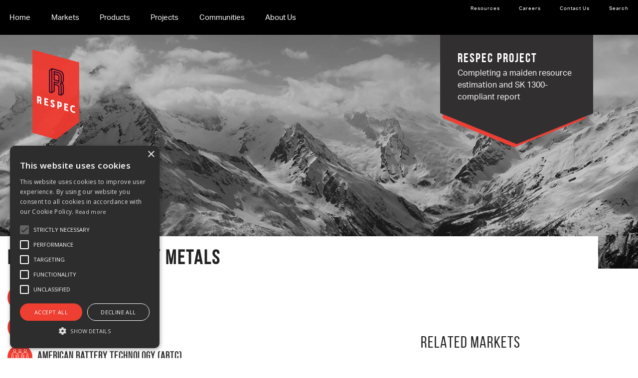

--- FILE ---
content_type: text/html; charset=UTF-8
request_url: https://www.respec.com/project/lithium-ion-battery-metals/
body_size: 28646
content:
<!doctype html><!--[if IE 8]><html class="no-js ie ie8 lt-ie9" > <![endif]-->
<!--[if gt IE 8]><!--><html lang="en" class="no-js" > <!--<![endif]--><head>
    </script>
<!-- Google Tag Manager -->
<script>(function(w,d,s,l,i){w[l]=w[l]||[];w[l].push({'gtm.start':
new Date().getTime(),event:'gtm.js'});var f=d.getElementsByTagName(s)[0],
j=d.createElement(s),dl=l!='dataLayer'?'&l='+l:'';j.async=true;j.src=
'https://www.googletagmanager.com/gtm.js?id='+i+dl;f.parentNode.insertBefore(j,f);
})(window,document,'script','dataLayer','GTM-MWL9PX9');</script>
<!-- End Google Tag Manager -->
<!-- Global site tag (gtag.js) - Google Ads: 798033980 -->
<script async src="https://www.googletagmanager.com/gtag/js?id=AW-798033980"></script>
<script>
  window.dataLayer = window.dataLayer || [];
  function gtag(){dataLayer.push(arguments);}
  gtag('js', new Date());

  gtag('config', 'AW-798033980');
</script>
      <script>
        (function () {
          var zi = document.createElement('script');
          zi.type = 'text/javascript';
          zi.async = true;
          zi.referrerPolicy = 'unsafe-url';
          zi.src = 'https://ws.zoominfo.com/pixel/6255795b5678ac001c98f32f';
          var s = document.getElementsByTagName('script')[0];
          s.parentNode.insertBefore(zi, s);
        })();
      </script>
    


        
    <meta http-equiv="X-UA-Compatible" content="IE=edge" />
    <meta http-equiv="Content-Type" content="text/html; charset=UTF-8" />
<script type="text/javascript">
/* <![CDATA[ */
var gform;gform||(document.addEventListener("gform_main_scripts_loaded",function(){gform.scriptsLoaded=!0}),document.addEventListener("gform/theme/scripts_loaded",function(){gform.themeScriptsLoaded=!0}),window.addEventListener("DOMContentLoaded",function(){gform.domLoaded=!0}),gform={domLoaded:!1,scriptsLoaded:!1,themeScriptsLoaded:!1,isFormEditor:()=>"function"==typeof InitializeEditor,callIfLoaded:function(o){return!(!gform.domLoaded||!gform.scriptsLoaded||!gform.themeScriptsLoaded&&!gform.isFormEditor()||(gform.isFormEditor()&&console.warn("The use of gform.initializeOnLoaded() is deprecated in the form editor context and will be removed in Gravity Forms 3.1."),o(),0))},initializeOnLoaded:function(o){gform.callIfLoaded(o)||(document.addEventListener("gform_main_scripts_loaded",()=>{gform.scriptsLoaded=!0,gform.callIfLoaded(o)}),document.addEventListener("gform/theme/scripts_loaded",()=>{gform.themeScriptsLoaded=!0,gform.callIfLoaded(o)}),window.addEventListener("DOMContentLoaded",()=>{gform.domLoaded=!0,gform.callIfLoaded(o)}))},hooks:{action:{},filter:{}},addAction:function(o,r,e,t){gform.addHook("action",o,r,e,t)},addFilter:function(o,r,e,t){gform.addHook("filter",o,r,e,t)},doAction:function(o){gform.doHook("action",o,arguments)},applyFilters:function(o){return gform.doHook("filter",o,arguments)},removeAction:function(o,r){gform.removeHook("action",o,r)},removeFilter:function(o,r,e){gform.removeHook("filter",o,r,e)},addHook:function(o,r,e,t,n){null==gform.hooks[o][r]&&(gform.hooks[o][r]=[]);var d=gform.hooks[o][r];null==n&&(n=r+"_"+d.length),gform.hooks[o][r].push({tag:n,callable:e,priority:t=null==t?10:t})},doHook:function(r,o,e){var t;if(e=Array.prototype.slice.call(e,1),null!=gform.hooks[r][o]&&((o=gform.hooks[r][o]).sort(function(o,r){return o.priority-r.priority}),o.forEach(function(o){"function"!=typeof(t=o.callable)&&(t=window[t]),"action"==r?t.apply(null,e):e[0]=t.apply(null,e)})),"filter"==r)return e[0]},removeHook:function(o,r,t,n){var e;null!=gform.hooks[o][r]&&(e=(e=gform.hooks[o][r]).filter(function(o,r,e){return!!(null!=n&&n!=o.tag||null!=t&&t!=o.priority)}),gform.hooks[o][r]=e)}});
/* ]]> */
</script>

    <meta charset="UTF-8" />

    
    <title>Lithium Ion Battery Metals - RESPEC</title>

    <meta name="viewport" content="width=device-width, initial-scale=1.0" />
                        <link class="favicon" rel="shortcut icon" href="https://www.respec.com/wp/wp-content/themes/bytechild/img/favicon.ico" type="image/x-icon"/>
            
    <link rel="profile" href="http://gmpg.org/xfn/11" />
    <link rel="pingback" href="" />

	            <style id="wpcmtt_custom_styles_3651">
                .wpcmtt-tooltip-style-3651.qtip {max-width:360px; }.wpcmtt-tooltip-style-3651.wpcmtt-tooltip.no-style .qtip-content,.wpcmtt-tooltip-style-3651.wpcmtt-tooltip .qtip-tip {background-color:#000000;border-color:#000000; }.wpcmtt-tooltip-style-3651.wpcmtt-tooltip .qtip-content {color:#ffffff; }.wpcmtt-tooltip-style-3651.wpcmtt-tooltip .qtip-content {padding-top:12px;padding-right:12px;padding-bottom:12px;padding-left:12px; }.wpcmtt-tooltip-style-3651.wpcmtt-tooltip .qtip-tip,.wpcmtt-tooltip-style-3651.wpcmtt-tooltip .qtip-content {border-top-width:2px !important;border-right-width:2px !important;border-bottom-width:2px !important;border-left-width:2px !important;border-style:solid !important;border-color:#000000 !important;border-top-left-radius:6px !important;border-top-right-radius:6px !important;border-bottom-left-radius:6px !important;border-bottom-right-radius:6px !important; }.wpcmtt-tinymce-tooltip-inline-3651.wpcmtt-tinymce-tooltip {cursor:pointer;}.wpcmtt-tooltip-style-3651.qtip .qtip_image_text .qtip_left {width:50%; }.wpcmtt-tooltip-style-3651.wpcmtt-tooltip.html .qtip-content a,.wpcmtt-tooltip-style-3651.wpcmtt-tooltip.text_image .qtip-content a {font-size:16px;line-height:18px;text-align:left; } .wpcmtt-tooltip-style-3651 .qtip-content {background-color: rgba(0,0,0,.85) !important;}.wpcmtt-tooltip-style-3651 .qtip-tip {opacity: .85;}.wpcmtt-tooltip-style-3651 .qtip_image_text .qtip_right {width: 50%;}.wpcmtt-tooltip-style-3651 .qtip_image_text_hor .qtip_image_holder {text-align:center;}.wpcmtt-tooltip-style-3651 .qtip_image_text_hor .qtip_image_holder {align-self:center;}.qtip-content {
  color: #ffffff;
  font-family: \\\\\\\\\\\\\\\\\\\\\\\\\\\\\\\"aktiv-grotesk\\\\\\\\\\\\\\\\\\\\\\\\\\\\\\\", sans-serif;
  font-weight: normal;
  font-size: 1rem;
  line-height: 1.6;
  margin-bottom: 1.25rem;
  text-rendering: optimizeLegibility; }
 
.qtip-content strong {
  font-weight: 700;}

.qtip-content ul {
  margin-bottom: 1.25rem;
  text-rendering: optimizeLegibility; }

.qtip-content ul>li {
  color: #ffffff !important;
  font-family: \\\\\\\\\\\\\\\\\\\\\\\\\\\\\\\"aktiv-grotesk\\\\\\\\\\\\\\\\\\\\\\\\\\\\\\\", sans-serif;
  font-weight: normal;
  font-size: 1rem;
  line-height: 1.1rem;
  text-rendering: optimizeLegibility; } 
            </style>
            <meta name='robots' content='index, follow, max-image-preview:large, max-snippet:-1, max-video-preview:-1' />

            <script data-no-defer="1" data-ezscrex="false" data-cfasync="false" data-pagespeed-no-defer data-cookieconsent="ignore">
                var ctPublicFunctions = {"_ajax_nonce":"9f24ac3d38","_rest_nonce":"e416e5f0b4","_ajax_url":"\/wp\/wp-admin\/admin-ajax.php","_rest_url":"https:\/\/www.respec.com\/wp-json\/","data__cookies_type":"none","data__ajax_type":"rest","data__bot_detector_enabled":"0","data__frontend_data_log_enabled":1,"cookiePrefix":"","wprocket_detected":false,"host_url":"www.respec.com","text__ee_click_to_select":"Click to select the whole data","text__ee_original_email":"The complete one is","text__ee_got_it":"Got it","text__ee_blocked":"Blocked","text__ee_cannot_connect":"Cannot connect","text__ee_cannot_decode":"Can not decode email. Unknown reason","text__ee_email_decoder":"CleanTalk email decoder","text__ee_wait_for_decoding":"The magic is on the way!","text__ee_decoding_process":"Please wait a few seconds while we decode the contact data."}
            </script>
        
            <script data-no-defer="1" data-ezscrex="false" data-cfasync="false" data-pagespeed-no-defer data-cookieconsent="ignore">
                var ctPublic = {"_ajax_nonce":"9f24ac3d38","settings__forms__check_internal":"0","settings__forms__check_external":"0","settings__forms__force_protection":"0","settings__forms__search_test":"1","settings__forms__wc_add_to_cart":"0","settings__data__bot_detector_enabled":"0","settings__sfw__anti_crawler":0,"blog_home":"https:\/\/www.respec.com\/","pixel__setting":"2","pixel__enabled":true,"pixel__url":"https:\/\/moderate6-v4.cleantalk.org\/pixel\/72289c33b42bcb13c17fae051983e2a8.gif","data__email_check_before_post":"1","data__email_check_exist_post":"0","data__cookies_type":"none","data__key_is_ok":true,"data__visible_fields_required":true,"wl_brandname":"Anti-Spam by CleanTalk","wl_brandname_short":"CleanTalk","ct_checkjs_key":1391637912,"emailEncoderPassKey":"8e8254ad8833ad6ae415c55483d91fa0","bot_detector_forms_excluded":"W10=","advancedCacheExists":false,"varnishCacheExists":false,"wc_ajax_add_to_cart":false}
            </script>
        
	<!-- This site is optimized with the Yoast SEO Premium plugin v26.6 (Yoast SEO v26.6) - https://yoast.com/wordpress/plugins/seo/ -->
	<title>Lithium Ion Battery Metals - RESPEC</title>
	<meta name="description" content="RESPEC’s Reno office completed a maiden resource estimation and SK 1300-compliant report for ABTC’s Tonopah Flat property in November 2022 and have since begun work on a PEA level study for the project." />
	<link rel="canonical" href="https://www.respec.com/project/lithium-ion-battery-metals/" />
	<meta property="og:locale" content="en_US" />
	<meta property="og:type" content="article" />
	<meta property="og:title" content="Lithium Ion Battery Metals" />
	<meta property="og:description" content="RESPEC’s Reno office completed a maiden resource estimation and SK 1300-compliant report for ABTC’s Tonopah Flat property in November 2022 and have since begun work on a PEA level study for the project." />
	<meta property="og:url" content="https://www.respec.com/project/lithium-ion-battery-metals/" />
	<meta property="og:site_name" content="RESPEC" />
	<meta property="og:image" content="https://www.respec.com/wp/wp-content/uploads/2023/03/RESPEC-Office_Rapid-City-scaled.jpg" />
	<meta property="og:image:width" content="2560" />
	<meta property="og:image:height" content="967" />
	<meta property="og:image:type" content="image/jpeg" />
	<meta name="twitter:card" content="summary_large_image" />
	<meta name="twitter:label1" content="Est. reading time" />
	<meta name="twitter:data1" content="1 minute" />
	<script type="application/ld+json" class="yoast-schema-graph">{"@context":"https://schema.org","@graph":[{"@type":"WebPage","@id":"https://www.respec.com/project/lithium-ion-battery-metals/","url":"https://www.respec.com/project/lithium-ion-battery-metals/","name":"Lithium Ion Battery Metals - RESPEC","isPartOf":{"@id":"https://www.respec.com/#website"},"primaryImageOfPage":{"@id":"https://www.respec.com/project/lithium-ion-battery-metals/#primaryimage"},"image":{"@id":"https://www.respec.com/project/lithium-ion-battery-metals/#primaryimage"},"thumbnailUrl":"https://www.respec.com/wp/wp-content/uploads/2023/03/RESPEC-Office_Rapid-City-scaled.jpg","datePublished":"2023-03-24T13:12:50+00:00","description":"RESPEC’s Reno office completed a maiden resource estimation and SK 1300-compliant report for ABTC’s Tonopah Flat property in November 2022 and have since begun work on a PEA level study for the project.","breadcrumb":{"@id":"https://www.respec.com/project/lithium-ion-battery-metals/#breadcrumb"},"inLanguage":"en-US","potentialAction":[{"@type":"ReadAction","target":["https://www.respec.com/project/lithium-ion-battery-metals/"]}]},{"@type":"ImageObject","inLanguage":"en-US","@id":"https://www.respec.com/project/lithium-ion-battery-metals/#primaryimage","url":"https://www.respec.com/wp/wp-content/uploads/2023/03/RESPEC-Office_Rapid-City-scaled.jpg","contentUrl":"https://www.respec.com/wp/wp-content/uploads/2023/03/RESPEC-Office_Rapid-City-scaled.jpg","width":2560,"height":967},{"@type":"BreadcrumbList","@id":"https://www.respec.com/project/lithium-ion-battery-metals/#breadcrumb","itemListElement":[{"@type":"ListItem","position":1,"name":"Home","item":"https://www.respec.com/"},{"@type":"ListItem","position":2,"name":"Projects","item":"https://www.respec.com/project/"},{"@type":"ListItem","position":3,"name":"Lithium Ion Battery Metals"}]},{"@type":"WebSite","@id":"https://www.respec.com/#website","url":"https://www.respec.com/","name":"RESPEC","description":"","publisher":{"@id":"https://www.respec.com/#organization"},"potentialAction":[{"@type":"SearchAction","target":{"@type":"EntryPoint","urlTemplate":"https://www.respec.com/?s={search_term_string}"},"query-input":{"@type":"PropertyValueSpecification","valueRequired":true,"valueName":"search_term_string"}}],"inLanguage":"en-US"},{"@type":"Organization","@id":"https://www.respec.com/#organization","name":"RESPEC","url":"https://www.respec.com/","logo":{"@type":"ImageObject","inLanguage":"en-US","@id":"https://www.respec.com/#/schema/logo/image/","url":"https://www.respec.com/wp/wp-content/uploads/2016/10/respec-logo-home.png","contentUrl":"https://www.respec.com/wp/wp-content/uploads/2016/10/respec-logo-home.png","width":181,"height":345,"caption":"RESPEC"},"image":{"@id":"https://www.respec.com/#/schema/logo/image/"}}]}</script>
	<!-- / Yoast SEO Premium plugin. -->


<link rel='dns-prefetch' href='//www.respec.com' />
<link rel='dns-prefetch' href='//code.jquery.com' />
<link rel='dns-prefetch' href='//maps.googleapis.com' />
<link rel='dns-prefetch' href='//meet.jit.si' />
<link rel='dns-prefetch' href='//www.youtube.com' />
<link rel='dns-prefetch' href='//netdna.bootstrapcdn.com' />
<link rel='dns-prefetch' href='//fonts.googleapis.com' />
<link rel='dns-prefetch' href='//use.typekit.net' />
<link rel='dns-prefetch' href='//cdn.jsdelivr.net' />
<link rel="alternate" title="oEmbed (JSON)" type="application/json+oembed" href="https://www.respec.com/wp-json/oembed/1.0/embed?url=https%3A%2F%2Fwww.respec.com%2Fproject%2Flithium-ion-battery-metals%2F" />
<link rel="alternate" title="oEmbed (XML)" type="text/xml+oembed" href="https://www.respec.com/wp-json/oembed/1.0/embed?url=https%3A%2F%2Fwww.respec.com%2Fproject%2Flithium-ion-battery-metals%2F&#038;format=xml" />
<style id='wp-img-auto-sizes-contain-inline-css' type='text/css'>
img:is([sizes=auto i],[sizes^="auto," i]){contain-intrinsic-size:3000px 1500px}
/*# sourceURL=wp-img-auto-sizes-contain-inline-css */
</style>
<style id='wp-emoji-styles-inline-css' type='text/css'>

	img.wp-smiley, img.emoji {
		display: inline !important;
		border: none !important;
		box-shadow: none !important;
		height: 1em !important;
		width: 1em !important;
		margin: 0 0.07em !important;
		vertical-align: -0.1em !important;
		background: none !important;
		padding: 0 !important;
	}
/*# sourceURL=wp-emoji-styles-inline-css */
</style>
<style id='wp-block-library-inline-css' type='text/css'>
:root{--wp-block-synced-color:#7a00df;--wp-block-synced-color--rgb:122,0,223;--wp-bound-block-color:var(--wp-block-synced-color);--wp-editor-canvas-background:#ddd;--wp-admin-theme-color:#007cba;--wp-admin-theme-color--rgb:0,124,186;--wp-admin-theme-color-darker-10:#006ba1;--wp-admin-theme-color-darker-10--rgb:0,107,160.5;--wp-admin-theme-color-darker-20:#005a87;--wp-admin-theme-color-darker-20--rgb:0,90,135;--wp-admin-border-width-focus:2px}@media (min-resolution:192dpi){:root{--wp-admin-border-width-focus:1.5px}}.wp-element-button{cursor:pointer}:root .has-very-light-gray-background-color{background-color:#eee}:root .has-very-dark-gray-background-color{background-color:#313131}:root .has-very-light-gray-color{color:#eee}:root .has-very-dark-gray-color{color:#313131}:root .has-vivid-green-cyan-to-vivid-cyan-blue-gradient-background{background:linear-gradient(135deg,#00d084,#0693e3)}:root .has-purple-crush-gradient-background{background:linear-gradient(135deg,#34e2e4,#4721fb 50%,#ab1dfe)}:root .has-hazy-dawn-gradient-background{background:linear-gradient(135deg,#faaca8,#dad0ec)}:root .has-subdued-olive-gradient-background{background:linear-gradient(135deg,#fafae1,#67a671)}:root .has-atomic-cream-gradient-background{background:linear-gradient(135deg,#fdd79a,#004a59)}:root .has-nightshade-gradient-background{background:linear-gradient(135deg,#330968,#31cdcf)}:root .has-midnight-gradient-background{background:linear-gradient(135deg,#020381,#2874fc)}:root{--wp--preset--font-size--normal:16px;--wp--preset--font-size--huge:42px}.has-regular-font-size{font-size:1em}.has-larger-font-size{font-size:2.625em}.has-normal-font-size{font-size:var(--wp--preset--font-size--normal)}.has-huge-font-size{font-size:var(--wp--preset--font-size--huge)}.has-text-align-center{text-align:center}.has-text-align-left{text-align:left}.has-text-align-right{text-align:right}.has-fit-text{white-space:nowrap!important}#end-resizable-editor-section{display:none}.aligncenter{clear:both}.items-justified-left{justify-content:flex-start}.items-justified-center{justify-content:center}.items-justified-right{justify-content:flex-end}.items-justified-space-between{justify-content:space-between}.screen-reader-text{border:0;clip-path:inset(50%);height:1px;margin:-1px;overflow:hidden;padding:0;position:absolute;width:1px;word-wrap:normal!important}.screen-reader-text:focus{background-color:#ddd;clip-path:none;color:#444;display:block;font-size:1em;height:auto;left:5px;line-height:normal;padding:15px 23px 14px;text-decoration:none;top:5px;width:auto;z-index:100000}html :where(.has-border-color){border-style:solid}html :where([style*=border-top-color]){border-top-style:solid}html :where([style*=border-right-color]){border-right-style:solid}html :where([style*=border-bottom-color]){border-bottom-style:solid}html :where([style*=border-left-color]){border-left-style:solid}html :where([style*=border-width]){border-style:solid}html :where([style*=border-top-width]){border-top-style:solid}html :where([style*=border-right-width]){border-right-style:solid}html :where([style*=border-bottom-width]){border-bottom-style:solid}html :where([style*=border-left-width]){border-left-style:solid}html :where(img[class*=wp-image-]){height:auto;max-width:100%}:where(figure){margin:0 0 1em}html :where(.is-position-sticky){--wp-admin--admin-bar--position-offset:var(--wp-admin--admin-bar--height,0px)}@media screen and (max-width:600px){html :where(.is-position-sticky){--wp-admin--admin-bar--position-offset:0px}}

/*# sourceURL=wp-block-library-inline-css */
</style><style id='global-styles-inline-css' type='text/css'>
:root{--wp--preset--aspect-ratio--square: 1;--wp--preset--aspect-ratio--4-3: 4/3;--wp--preset--aspect-ratio--3-4: 3/4;--wp--preset--aspect-ratio--3-2: 3/2;--wp--preset--aspect-ratio--2-3: 2/3;--wp--preset--aspect-ratio--16-9: 16/9;--wp--preset--aspect-ratio--9-16: 9/16;--wp--preset--color--black: #000000;--wp--preset--color--cyan-bluish-gray: #abb8c3;--wp--preset--color--white: #ffffff;--wp--preset--color--pale-pink: #f78da7;--wp--preset--color--vivid-red: #cf2e2e;--wp--preset--color--luminous-vivid-orange: #ff6900;--wp--preset--color--luminous-vivid-amber: #fcb900;--wp--preset--color--light-green-cyan: #7bdcb5;--wp--preset--color--vivid-green-cyan: #00d084;--wp--preset--color--pale-cyan-blue: #8ed1fc;--wp--preset--color--vivid-cyan-blue: #0693e3;--wp--preset--color--vivid-purple: #9b51e0;--wp--preset--gradient--vivid-cyan-blue-to-vivid-purple: linear-gradient(135deg,rgb(6,147,227) 0%,rgb(155,81,224) 100%);--wp--preset--gradient--light-green-cyan-to-vivid-green-cyan: linear-gradient(135deg,rgb(122,220,180) 0%,rgb(0,208,130) 100%);--wp--preset--gradient--luminous-vivid-amber-to-luminous-vivid-orange: linear-gradient(135deg,rgb(252,185,0) 0%,rgb(255,105,0) 100%);--wp--preset--gradient--luminous-vivid-orange-to-vivid-red: linear-gradient(135deg,rgb(255,105,0) 0%,rgb(207,46,46) 100%);--wp--preset--gradient--very-light-gray-to-cyan-bluish-gray: linear-gradient(135deg,rgb(238,238,238) 0%,rgb(169,184,195) 100%);--wp--preset--gradient--cool-to-warm-spectrum: linear-gradient(135deg,rgb(74,234,220) 0%,rgb(151,120,209) 20%,rgb(207,42,186) 40%,rgb(238,44,130) 60%,rgb(251,105,98) 80%,rgb(254,248,76) 100%);--wp--preset--gradient--blush-light-purple: linear-gradient(135deg,rgb(255,206,236) 0%,rgb(152,150,240) 100%);--wp--preset--gradient--blush-bordeaux: linear-gradient(135deg,rgb(254,205,165) 0%,rgb(254,45,45) 50%,rgb(107,0,62) 100%);--wp--preset--gradient--luminous-dusk: linear-gradient(135deg,rgb(255,203,112) 0%,rgb(199,81,192) 50%,rgb(65,88,208) 100%);--wp--preset--gradient--pale-ocean: linear-gradient(135deg,rgb(255,245,203) 0%,rgb(182,227,212) 50%,rgb(51,167,181) 100%);--wp--preset--gradient--electric-grass: linear-gradient(135deg,rgb(202,248,128) 0%,rgb(113,206,126) 100%);--wp--preset--gradient--midnight: linear-gradient(135deg,rgb(2,3,129) 0%,rgb(40,116,252) 100%);--wp--preset--font-size--small: 13px;--wp--preset--font-size--medium: 20px;--wp--preset--font-size--large: 36px;--wp--preset--font-size--x-large: 42px;--wp--preset--spacing--20: 0.44rem;--wp--preset--spacing--30: 0.67rem;--wp--preset--spacing--40: 1rem;--wp--preset--spacing--50: 1.5rem;--wp--preset--spacing--60: 2.25rem;--wp--preset--spacing--70: 3.38rem;--wp--preset--spacing--80: 5.06rem;--wp--preset--shadow--natural: 6px 6px 9px rgba(0, 0, 0, 0.2);--wp--preset--shadow--deep: 12px 12px 50px rgba(0, 0, 0, 0.4);--wp--preset--shadow--sharp: 6px 6px 0px rgba(0, 0, 0, 0.2);--wp--preset--shadow--outlined: 6px 6px 0px -3px rgb(255, 255, 255), 6px 6px rgb(0, 0, 0);--wp--preset--shadow--crisp: 6px 6px 0px rgb(0, 0, 0);}:where(.is-layout-flex){gap: 0.5em;}:where(.is-layout-grid){gap: 0.5em;}body .is-layout-flex{display: flex;}.is-layout-flex{flex-wrap: wrap;align-items: center;}.is-layout-flex > :is(*, div){margin: 0;}body .is-layout-grid{display: grid;}.is-layout-grid > :is(*, div){margin: 0;}:where(.wp-block-columns.is-layout-flex){gap: 2em;}:where(.wp-block-columns.is-layout-grid){gap: 2em;}:where(.wp-block-post-template.is-layout-flex){gap: 1.25em;}:where(.wp-block-post-template.is-layout-grid){gap: 1.25em;}.has-black-color{color: var(--wp--preset--color--black) !important;}.has-cyan-bluish-gray-color{color: var(--wp--preset--color--cyan-bluish-gray) !important;}.has-white-color{color: var(--wp--preset--color--white) !important;}.has-pale-pink-color{color: var(--wp--preset--color--pale-pink) !important;}.has-vivid-red-color{color: var(--wp--preset--color--vivid-red) !important;}.has-luminous-vivid-orange-color{color: var(--wp--preset--color--luminous-vivid-orange) !important;}.has-luminous-vivid-amber-color{color: var(--wp--preset--color--luminous-vivid-amber) !important;}.has-light-green-cyan-color{color: var(--wp--preset--color--light-green-cyan) !important;}.has-vivid-green-cyan-color{color: var(--wp--preset--color--vivid-green-cyan) !important;}.has-pale-cyan-blue-color{color: var(--wp--preset--color--pale-cyan-blue) !important;}.has-vivid-cyan-blue-color{color: var(--wp--preset--color--vivid-cyan-blue) !important;}.has-vivid-purple-color{color: var(--wp--preset--color--vivid-purple) !important;}.has-black-background-color{background-color: var(--wp--preset--color--black) !important;}.has-cyan-bluish-gray-background-color{background-color: var(--wp--preset--color--cyan-bluish-gray) !important;}.has-white-background-color{background-color: var(--wp--preset--color--white) !important;}.has-pale-pink-background-color{background-color: var(--wp--preset--color--pale-pink) !important;}.has-vivid-red-background-color{background-color: var(--wp--preset--color--vivid-red) !important;}.has-luminous-vivid-orange-background-color{background-color: var(--wp--preset--color--luminous-vivid-orange) !important;}.has-luminous-vivid-amber-background-color{background-color: var(--wp--preset--color--luminous-vivid-amber) !important;}.has-light-green-cyan-background-color{background-color: var(--wp--preset--color--light-green-cyan) !important;}.has-vivid-green-cyan-background-color{background-color: var(--wp--preset--color--vivid-green-cyan) !important;}.has-pale-cyan-blue-background-color{background-color: var(--wp--preset--color--pale-cyan-blue) !important;}.has-vivid-cyan-blue-background-color{background-color: var(--wp--preset--color--vivid-cyan-blue) !important;}.has-vivid-purple-background-color{background-color: var(--wp--preset--color--vivid-purple) !important;}.has-black-border-color{border-color: var(--wp--preset--color--black) !important;}.has-cyan-bluish-gray-border-color{border-color: var(--wp--preset--color--cyan-bluish-gray) !important;}.has-white-border-color{border-color: var(--wp--preset--color--white) !important;}.has-pale-pink-border-color{border-color: var(--wp--preset--color--pale-pink) !important;}.has-vivid-red-border-color{border-color: var(--wp--preset--color--vivid-red) !important;}.has-luminous-vivid-orange-border-color{border-color: var(--wp--preset--color--luminous-vivid-orange) !important;}.has-luminous-vivid-amber-border-color{border-color: var(--wp--preset--color--luminous-vivid-amber) !important;}.has-light-green-cyan-border-color{border-color: var(--wp--preset--color--light-green-cyan) !important;}.has-vivid-green-cyan-border-color{border-color: var(--wp--preset--color--vivid-green-cyan) !important;}.has-pale-cyan-blue-border-color{border-color: var(--wp--preset--color--pale-cyan-blue) !important;}.has-vivid-cyan-blue-border-color{border-color: var(--wp--preset--color--vivid-cyan-blue) !important;}.has-vivid-purple-border-color{border-color: var(--wp--preset--color--vivid-purple) !important;}.has-vivid-cyan-blue-to-vivid-purple-gradient-background{background: var(--wp--preset--gradient--vivid-cyan-blue-to-vivid-purple) !important;}.has-light-green-cyan-to-vivid-green-cyan-gradient-background{background: var(--wp--preset--gradient--light-green-cyan-to-vivid-green-cyan) !important;}.has-luminous-vivid-amber-to-luminous-vivid-orange-gradient-background{background: var(--wp--preset--gradient--luminous-vivid-amber-to-luminous-vivid-orange) !important;}.has-luminous-vivid-orange-to-vivid-red-gradient-background{background: var(--wp--preset--gradient--luminous-vivid-orange-to-vivid-red) !important;}.has-very-light-gray-to-cyan-bluish-gray-gradient-background{background: var(--wp--preset--gradient--very-light-gray-to-cyan-bluish-gray) !important;}.has-cool-to-warm-spectrum-gradient-background{background: var(--wp--preset--gradient--cool-to-warm-spectrum) !important;}.has-blush-light-purple-gradient-background{background: var(--wp--preset--gradient--blush-light-purple) !important;}.has-blush-bordeaux-gradient-background{background: var(--wp--preset--gradient--blush-bordeaux) !important;}.has-luminous-dusk-gradient-background{background: var(--wp--preset--gradient--luminous-dusk) !important;}.has-pale-ocean-gradient-background{background: var(--wp--preset--gradient--pale-ocean) !important;}.has-electric-grass-gradient-background{background: var(--wp--preset--gradient--electric-grass) !important;}.has-midnight-gradient-background{background: var(--wp--preset--gradient--midnight) !important;}.has-small-font-size{font-size: var(--wp--preset--font-size--small) !important;}.has-medium-font-size{font-size: var(--wp--preset--font-size--medium) !important;}.has-large-font-size{font-size: var(--wp--preset--font-size--large) !important;}.has-x-large-font-size{font-size: var(--wp--preset--font-size--x-large) !important;}
/*# sourceURL=global-styles-inline-css */
</style>

<style id='classic-theme-styles-inline-css' type='text/css'>
/*! This file is auto-generated */
.wp-block-button__link{color:#fff;background-color:#32373c;border-radius:9999px;box-shadow:none;text-decoration:none;padding:calc(.667em + 2px) calc(1.333em + 2px);font-size:1.125em}.wp-block-file__button{background:#32373c;color:#fff;text-decoration:none}
/*# sourceURL=/wp-includes/css/classic-themes.min.css */
</style>
<link rel='stylesheet' id='cleantalk-public-css-css' href='https://www.respec.com/wp/wp-content/plugins/cleantalk-spam-protect/css/cleantalk-public.min.css?ver=6.70.1_1764631876' type='text/css' media='all' />
<link rel='stylesheet' id='cleantalk-email-decoder-css-css' href='https://www.respec.com/wp/wp-content/plugins/cleantalk-spam-protect/css/cleantalk-email-decoder.min.css?ver=6.70.1_1746481210' type='text/css' media='all' />
<link rel='stylesheet' id='swipebox-css' href='https://www.respec.com/wp/wp-content/plugins/bytesite-modules/modules/ui/swipebox/css/swipebox.min.css?ver=6.9' type='text/css' media='all' />
<link rel='stylesheet' id='mmenu-css-css' href='https://www.respec.com/wp/wp-content/plugins/bytesite-modules/modules/ui/mmenu/css/jquery.mmenu.css?ver=1' type='text/css' media='all' />
<link rel='stylesheet' id='font-awesome-css' href='//netdna.bootstrapcdn.com/font-awesome/4.3.0/css/font-awesome.min.css?ver=6.9' type='text/css' media='all' />
<link rel='stylesheet' id='google-fonts-css' href='//fonts.googleapis.com/css?family=Open+Sans%3A300%2C400%2C600%2C700%2C800%7COpen+Sans+Condensed%3A700%7CDancing+Script&#038;ver=6.9' type='text/css' media='all' />
<link rel='stylesheet' id='font-bebas-neue-css' href='https://www.respec.com/wp/wp-content/themes/bytechild/css/font-bebas-neue.css?ver=1634070957' type='text/css' media='all' />
<link rel='stylesheet' id='font-aktiv-grotesk-css' href='//use.typekit.net/aoz4oqn.css?ver=6.9' type='text/css' media='all' />
<link rel='stylesheet' id='bx-slider-css' href='//cdn.jsdelivr.net/bxslider/4.2.12/jquery.bxslider.css?ver=6.9' type='text/css' media='all' />
<link rel='stylesheet' id='odometer-css-css' href='https://www.respec.com/wp/wp-content/themes/bytechild/css/odometer-theme-minimal.css?ver=1634070957' type='text/css' media='all' />
<link rel='stylesheet' id='child-style-css' href='https://www.respec.com/wp/wp-content/themes/bytechild/css/app.css?ver=1745600257' type='text/css' media='all' />
<link rel='stylesheet' id='normalize-css' href='https://www.respec.com/wp/wp-content/themes/bytesite/foundation/bower_components/foundation/css/normalize.css?ver=6.9' type='text/css' media='all' />
<link rel='stylesheet' id='evcal_google_fonts-css' href='https://fonts.googleapis.com/css?family=Noto+Sans%3A400%2C400italic%2C700%7CPoppins%3A700%2C800%2C900&#038;subset=latin%2Clatin-ext&#038;ver=5.0.6' type='text/css' media='all' />
<link rel='stylesheet' id='evcal_cal_default-css' href='//www.respec.com/wp/wp-content/plugins/eventON/assets/css/eventon_styles.css?ver=5.0.6' type='text/css' media='all' />
<link rel='stylesheet' id='evo_font_icons-css' href='//www.respec.com/wp/wp-content/plugins/eventON/assets/fonts/all.css?ver=5.0.6' type='text/css' media='all' />
<link rel='stylesheet' id='eventon_dynamic_styles-css' href='//www.respec.com/wp/wp-content/plugins/eventON/assets/css/eventon_dynamic_styles.css?ver=5.0.6' type='text/css' media='all' />
<link rel='stylesheet' id='tablepress-default-css' href='https://www.respec.com/wp/wp-content/plugins/tablepress/css/build/default.css?ver=3.2.6' type='text/css' media='all' />
<link rel='stylesheet' id='jquery-qtip-min-css-css' href='https://www.respec.com/wp/wp-content/plugins/wordpress-tooltips-ultimate/assets/qtip/jquery.qtip.css?ver=3.0.3' type='text/css' media='all' />
<link rel='stylesheet' id='tooltip-css-css' href='https://www.respec.com/wp/wp-content/plugins/wordpress-tooltips-ultimate/assets/css/tooltip.css?ver=3.4' type='text/css' media='all' />
<link rel='stylesheet' id='wpcmtt-hotspot-frontend-css-css' href='https://www.respec.com/wp/wp-content/plugins/wordpress-tooltips-ultimate/assets/css/wpcmtt-hotspot-frontend.css?ver=3.4' type='text/css' media='all' />
<link rel='stylesheet' id='wpcmtt-hotspot-fontawesome-css' href='https://www.respec.com/wp/wp-content/plugins/wordpress-tooltips-ultimate/assets/fonts/font-awesome/css/font-awesome.min.css?ver=3.4' type='text/css' media='all' />
<script type="text/javascript" src="https://www.respec.com/wp/wp-content/plugins/cleantalk-spam-protect/js/apbct-public-bundle_gathering.min.js?ver=6.70.1_1767654421" id="apbct-public-bundle_gathering.min-js-js"></script>
<script type="text/javascript" src="//code.jquery.com/jquery-1.11.2.min.js?ver=6.9" id="jquery-js"></script>
<script type="text/javascript" src="https://www.respec.com/wp/wp-content/plugins/bytesite-modules/modules/ui/mmenu/js/jquery.mmenu.min.js?ver=1" id="jquery-mmenu-js"></script>
<script type="text/javascript" src="https://www.respec.com/wp/wp-content/themes/bytesite/foundation/bower_components/modernizr/modernizr.js?ver=1" id="modernizr-js"></script>
<script type="text/javascript" src="//code.jquery.com/jquery-migrate-1.2.1.min.js?ver=6.9" id="jquery-migrate-js"></script>
<script type="text/javascript" id="evo-inlinescripts-header-js-after">
/* <![CDATA[ */
jQuery(document).ready(function($){});
//# sourceURL=evo-inlinescripts-header-js-after
/* ]]> */
</script>
<script type="text/javascript" src="https://www.respec.com/wp/wp-content/plugins/wordpress-tooltips-ultimate/assets/js/player.js?ver=6.9" id="wpcmtt-vimeo-js"></script>
<script type="text/javascript" src="https://www.youtube.com/player_api?ver=6.9" id="wpcmtt-youtube-js"></script>
<link rel="https://api.w.org/" href="https://www.respec.com/wp-json/" /><link rel='shortlink' href='https://www.respec.com/?p=19245' />
<style type="text/css">
                    .ctl-bullets-container {
                display: block;
                position: fixed;
                right: 0;
                height: 100%;
                z-index: 1049;
                font-weight: normal;
                height: 70vh;
                overflow-x: hidden;
                overflow-y: auto;
                margin: 15vh auto;
            }</style>
        

        
    
<link rel='stylesheet' id='so-css-bytesite-css' href='https://www.respec.com/wp/wp-content/uploads/so-css/so-css-bytesite.css?ver=1742515606' type='text/css' media='all' />
<link rel='stylesheet' id='gforms_reset_css-css' href='https://www.respec.com/wp/wp-content/plugins/gravityforms/legacy/css/formreset.min.css?ver=2.9.24' type='text/css' media='all' />
<link rel='stylesheet' id='gforms_formsmain_css-css' href='https://www.respec.com/wp/wp-content/plugins/gravityforms/legacy/css/formsmain.min.css?ver=2.9.24' type='text/css' media='all' />
<link rel='stylesheet' id='gforms_ready_class_css-css' href='https://www.respec.com/wp/wp-content/plugins/gravityforms/legacy/css/readyclass.min.css?ver=2.9.24' type='text/css' media='all' />
<link rel='stylesheet' id='gforms_browsers_css-css' href='https://www.respec.com/wp/wp-content/plugins/gravityforms/legacy/css/browsers.min.css?ver=2.9.24' type='text/css' media='all' />
</head>
<body class="wp-singular project-template-default single single-project postid-19245 wp-theme-bytesite wp-child-theme-bytechild cooltimeline-body project-lithium-ion-battery-metals  tpl-project base-2col">
    <a class="skip-main" href="#main">Skip to main content</a>
    <!-- Google Tag Manager (noscript) -->
<noscript><iframe src="https://www.googletagmanager.com/ns.html?id=GTM-MWL9PX9"
height="0" width="0" style="display:none;visibility:hidden"></iframe></noscript>
<!-- End Google Tag Manager (noscript) -->
<!-- Hotjar Tracking Code for www.respec.com -->
<script>
    (function(h,o,t,j,a,r){
        h.hj=h.hj||function(){(h.hj.q=h.hj.q||[]).push(arguments)};
        h._hjSettings={hjid:941952,hjsv:6};
        a=o.getElementsByTagName('head')[0];
        r=o.createElement('script');r.async=1;
        r.src=t+h._hjSettings.hjid+j+h._hjSettings.hjsv;
        a.appendChild(r);
    })(window,document,'https://static.hotjar.com/c/hotjar-','.js?sv=');
</script>

    
    
          <div class="body_wrap">
        <header class="headerzb  row" >
      <div class="headerzb_mobi">
              <div class="headerzb_logo   headerzb_mobi_1" role="banner">
	<a class="headerzb_logo_link" href="https://www.respec.com/" title="RESPEC" rel="home">
			<img class="headerzb_logo_img" src="https://www.respec.com/wp/wp-content/themes/bytechild/img/logo.png" alt="RESPEC" />
		  
	</a>
</div>

              <div class="headerzb_navnested_mobi  headerzb_mobi_2">
  <a class="mopen fa fa-bars" href="#mobile"><span>Menu</span></a>
<div id="mobile">
    <ul class="navnested headerzb_nav_navnested " role="menu">
    	            <li class="navnested_item navnested_item_1 menu-item menu-item-type-post_type menu-item-object-page menu-item-home menu-item-16959">
                                                                    <a class="navnested_link" href="/">Home</a>
                            </li>
    	            <li class="navnested_item navnested_item_1 menu-item menu-item-type-post_type menu-item-object-page menu-item-286 menu-item-has-children">
                                                                    <a class="navnested_link" href="/markets/">Markets</a>
                            	    <ul class="navnested_sub" role="menu">
                                                    <li class="navnested_item navnested_item_2 menu-item menu-item-type-post_type menu-item-object-service menu-item-8694 menu-item-has-children">
                                <a class="navnested_link" href="/market/land-development/">Land Development</a>
                                                                    <ul class="navnested_sub navnested_subsub" role="menu">
                                                                                    <li class="navnested_item navnested_item_3 menu-item menu-item-type-post_type menu-item-object-service menu-item-22747"> 
                                                <a class="navnested_link" href="/market/arctic-engineering/">Arctic Engineering</a>
                                                                                            </li>
                                                                                    <li class="navnested_item navnested_item_3 menu-item menu-item-type-post_type menu-item-object-service menu-item-9477"> 
                                                <a class="navnested_link" href="/market/land-development/commercial-development/">Commercial Development</a>
                                                                                            </li>
                                                                                    <li class="navnested_item navnested_item_3 menu-item menu-item-type-post_type menu-item-object-service menu-item-9478"> 
                                                <a class="navnested_link" href="/market/land-development/construction-management/">Construction Management</a>
                                                                                            </li>
                                                                                    <li class="navnested_item navnested_item_3 menu-item menu-item-type-post_type menu-item-object-service menu-item-9479"> 
                                                <a class="navnested_link" href="/market/land-development/parks-and-trails/">Parks and Trails</a>
                                                                                            </li>
                                                                                    <li class="navnested_item navnested_item_3 menu-item menu-item-type-post_type menu-item-object-service menu-item-9480"> 
                                                <a class="navnested_link" href="/market/land-development/residential-development/">Residential Development</a>
                                                                                            </li>
                                                                                    <li class="navnested_item navnested_item_3 menu-item menu-item-type-post_type menu-item-object-service menu-item-9481"> 
                                                <a class="navnested_link" href="/market/land-development/roadways/">Roadways</a>
                                                                                            </li>
                                                                                    <li class="navnested_item navnested_item_3 menu-item menu-item-type-post_type menu-item-object-service menu-item-9482"> 
                                                <a class="navnested_link" href="/market/land-development/urban-stormwater-design/">Urban Stormwater Design</a>
                                                                                            </li>
                                                                                    <li class="navnested_item navnested_item_3 menu-item menu-item-type-post_type menu-item-object-service menu-item-17705 menu-item-has-children"> 
                                                <a class="navnested_link" href="/market/land-development/survey-services/">Survey</a>
                                                                                                    <ul class="navnested_sub navnested_subsub" role="menu">
                                                                                                                    <li class="navnested_item navnested_item_4 menu-item menu-item-type-post_type menu-item-object-service menu-item-17720"> 
                                                                <a class="navnested_link" href="/market/land-development/survey-services/control-survey/">Control Survey</a>
                                                            </li>
                                                                                                                    <li class="navnested_item navnested_item_4 menu-item menu-item-type-post_type menu-item-object-service menu-item-17782"> 
                                                                <a class="navnested_link" href="/market/land-development/survey-services/design-survey/">Design Survey</a>
                                                            </li>
                                                                                                                    <li class="navnested_item navnested_item_4 menu-item menu-item-type-post_type menu-item-object-service menu-item-17743"> 
                                                                <a class="navnested_link" href="/market/land-development/survey-services/right-of-way-survey/">Right-of-Way (ROW) Survey</a>
                                                            </li>
                                                                                                                    <li class="navnested_item navnested_item_4 menu-item menu-item-type-post_type menu-item-object-service menu-item-17749"> 
                                                                <a class="navnested_link" href="/market/land-development/survey-services/drone-utilization/">Drone Utilization</a>
                                                            </li>
                                                                                                            </ul>
                                                                                            </li>
                                                                                    <li class="navnested_item navnested_item_3 menu-item menu-item-type-post_type menu-item-object-service menu-item-9483"> 
                                                <a class="navnested_link" href="/market/land-development/waste-wastewater-utilities/">Water &#038; Wastewater Utilities</a>
                                                                                            </li>
                                                                            </ul>
                                                            </li>
                                                    <li class="navnested_item navnested_item_2 menu-item menu-item-type-post_type menu-item-object-service menu-item-561 menu-item-has-children">
                                <a class="navnested_link" href="/market/data-technology/">Data &#038; Technology</a>
                                                                    <ul class="navnested_sub navnested_subsub" role="menu">
                                                                                    <li class="navnested_item navnested_item_3 menu-item menu-item-type-post_type menu-item-object-service menu-item-9518"> 
                                                <a class="navnested_link" href="/market/data-technology/analytics-reporting/">Analytics &#038; Reporting</a>
                                                                                            </li>
                                                                                    <li class="navnested_item navnested_item_3 menu-item menu-item-type-post_type menu-item-object-service menu-item-9520"> 
                                                <a class="navnested_link" href="/market/data-technology/cloud-development/">Cloud Development</a>
                                                                                            </li>
                                                                                    <li class="navnested_item navnested_item_3 menu-item menu-item-type-post_type menu-item-object-service menu-item-9521"> 
                                                <a class="navnested_link" href="/market/data-technology/custom-development/">Custom Development</a>
                                                                                            </li>
                                                                                    <li class="navnested_item navnested_item_3 menu-item menu-item-type-post_type menu-item-object-service menu-item-9522"> 
                                                <a class="navnested_link" href="/market/data-technology/cybersecurity/">Cybersecurity</a>
                                                                                            </li>
                                                                                    <li class="navnested_item navnested_item_3 menu-item menu-item-type-post_type menu-item-object-service menu-item-9523 menu-item-has-children"> 
                                                <a class="navnested_link" href="/market/data-technology/data-management/">Data Management</a>
                                                                                                    <ul class="navnested_sub navnested_subsub" role="menu">
                                                                                                                    <li class="navnested_item navnested_item_4 menu-item menu-item-type-post_type menu-item-object-service menu-item-9524"> 
                                                                <a class="navnested_link" href="/market/data-technology/data-management/data-analytics/">Data Analytics</a>
                                                            </li>
                                                                                                                    <li class="navnested_item navnested_item_4 menu-item menu-item-type-post_type menu-item-object-service menu-item-9525"> 
                                                                <a class="navnested_link" href="/market/data-technology/data-management/data-integration/">Data Integration</a>
                                                            </li>
                                                                                                                    <li class="navnested_item navnested_item_4 menu-item menu-item-type-post_type menu-item-object-service menu-item-9526"> 
                                                                <a class="navnested_link" href="/market/data-technology/data-management/data-migration-cleansing/">Data Migration &#038; Cleansing</a>
                                                            </li>
                                                                                                                    <li class="navnested_item navnested_item_4 menu-item menu-item-type-post_type menu-item-object-service menu-item-9527"> 
                                                                <a class="navnested_link" href="/market/data-technology/data-management/data-quality/">Data Quality</a>
                                                            </li>
                                                                                                                    <li class="navnested_item navnested_item_4 menu-item menu-item-type-post_type menu-item-object-service menu-item-9528"> 
                                                                <a class="navnested_link" href="/market/data-technology/data-management/data-visualization/">Data Visualization</a>
                                                            </li>
                                                                                                                    <li class="navnested_item navnested_item_4 menu-item menu-item-type-post_type menu-item-object-service menu-item-9529"> 
                                                                <a class="navnested_link" href="/market/data-technology/data-management/decision-support-systems/">Decision Support Systems</a>
                                                            </li>
                                                                                                            </ul>
                                                                                            </li>
                                                                                    <li class="navnested_item navnested_item_3 menu-item menu-item-type-post_type menu-item-object-service menu-item-9530 menu-item-has-children"> 
                                                <a class="navnested_link" href="/market/data-technology/geospatial-analysis/">GIS</a>
                                                                                                    <ul class="navnested_sub navnested_subsub" role="menu">
                                                                                                                    <li class="navnested_item navnested_item_4 menu-item menu-item-type-post_type menu-item-object-service menu-item-9531"> 
                                                                <a class="navnested_link" href="/market/data-technology/geospatial-analysis/mapfeeder/">MapFeeder</a>
                                                            </li>
                                                                                                            </ul>
                                                                                            </li>
                                                                                    <li class="navnested_item navnested_item_3 menu-item menu-item-type-post_type menu-item-object-service menu-item-9532"> 
                                                <a class="navnested_link" href="/market/data-technology/health-human-services/">Health &#038; Human Services</a>
                                                                                            </li>
                                                                                    <li class="navnested_item navnested_item_3 menu-item menu-item-type-post_type menu-item-object-service menu-item-9533"> 
                                                <a class="navnested_link" href="/market/data-technology/independent-verification-validation/">Independent Verification &#038; Validation</a>
                                                                                            </li>
                                                                                    <li class="navnested_item navnested_item_3 menu-item menu-item-type-post_type menu-item-object-service menu-item-9519 menu-item-has-children"> 
                                                <a class="navnested_link" href="/market/data-technology/monetization/">Monetization</a>
                                                                                                    <ul class="navnested_sub navnested_subsub" role="menu">
                                                                                                                    <li class="navnested_item navnested_item_4 menu-item menu-item-type-post_type menu-item-object-service menu-item-15892"> 
                                                                <a class="navnested_link" href="/market/data-technology/monetization/monetization-services/">Monetization Services</a>
                                                            </li>
                                                                                                            </ul>
                                                                                            </li>
                                                                                    <li class="navnested_item navnested_item_3 menu-item menu-item-type-post_type menu-item-object-service menu-item-12815"> 
                                                <a class="navnested_link" href="/market/data-technology/payment-processing/">Payment Processing</a>
                                                                                            </li>
                                                                                    <li class="navnested_item navnested_item_3 menu-item menu-item-type-post_type menu-item-object-service menu-item-23528"> 
                                                <a class="navnested_link" href="/market/data-technology/state-cultural-and-historic-preservation-office-solutions/">State Cultural and Historic Preservation Office Solutions</a>
                                                                                            </li>
                                                                                    <li class="navnested_item navnested_item_3 menu-item menu-item-type-post_type menu-item-object-service menu-item-9534"> 
                                                <a class="navnested_link" href="/market/data-technology/technical-staff-aug/">Technical Staff Augmentation</a>
                                                                                            </li>
                                                                            </ul>
                                                            </li>
                                                    <li class="navnested_item navnested_item_2 menu-item menu-item-type-post_type menu-item-object-service menu-item-8695 menu-item-has-children">
                                <a class="navnested_link" href="/market/energy/">Energy</a>
                                                                    <ul class="navnested_sub navnested_subsub" role="menu">
                                                                                    <li class="navnested_item navnested_item_3 menu-item menu-item-type-post_type menu-item-object-service menu-item-24113"> 
                                                <a class="navnested_link" href="/market/energy/biogas-renewable-natural-gas-infrastructure/">Biogas &#038; Renewable Natural Gas Infrastructure</a>
                                                                                            </li>
                                                                                    <li class="navnested_item navnested_item_3 menu-item menu-item-type-post_type menu-item-object-service menu-item-17687"> 
                                                <a class="navnested_link" href="/market/energy/carbon-capture-utilization-sequestration/">Carbon Capture Utilization &#038; Sequestration</a>
                                                                                            </li>
                                                                                    <li class="navnested_item navnested_item_3 menu-item menu-item-type-post_type menu-item-object-service menu-item-24546"> 
                                                <a class="navnested_link" href="/market/energy/compressor-gathering-stations/">Compressor &#038; Gathering Stations</a>
                                                                                            </li>
                                                                                    <li class="navnested_item navnested_item_3 menu-item menu-item-type-post_type menu-item-object-service menu-item-9538"> 
                                                <a class="navnested_link" href="/market/energy/caverns-hydrogen-underground-storage/">Energy Storage</a>
                                                                                            </li>
                                                                                    <li class="navnested_item navnested_item_3 menu-item menu-item-type-post_type menu-item-object-service menu-item-9540"> 
                                                <a class="navnested_link" href="/market/energy/geothermal-energy/">Geothermal Energy</a>
                                                                                            </li>
                                                                                    <li class="navnested_item navnested_item_3 menu-item menu-item-type-post_type menu-item-object-service menu-item-24134"> 
                                                <a class="navnested_link" href="/market/energy/natural-gas-liquids-ngl-services/">Natural Gas Liquids (NGL) Services</a>
                                                                                            </li>
                                                                                    <li class="navnested_item navnested_item_3 menu-item menu-item-type-post_type menu-item-object-service menu-item-17680"> 
                                                <a class="navnested_link" href="/market/energy/nuclear-underground-disposal/">Nuclear &#038; Underground Disposal</a>
                                                                                            </li>
                                                                                    <li class="navnested_item navnested_item_3 menu-item menu-item-type-post_type menu-item-object-service menu-item-24172"> 
                                                <a class="navnested_link" href="/market/energy/operational-support-services/">Operational Support Services</a>
                                                                                            </li>
                                                                            </ul>
                                                            </li>
                                                    <li class="navnested_item navnested_item_2 menu-item menu-item-type-post_type menu-item-object-page menu-item-24331 menu-item-has-children">
                                <a class="navnested_link" href="/environmental-solutions/">Environmental</a>
                                                                    <ul class="navnested_sub navnested_subsub" role="menu">
                                                                                    <li class="navnested_item navnested_item_3 menu-item menu-item-type-post_type menu-item-object-service menu-item-24390"> 
                                                <a class="navnested_link" href="/market/environmental-solutions/air-quality-services/">Air Quality Services</a>
                                                                                            </li>
                                                                                    <li class="navnested_item navnested_item_3 menu-item menu-item-type-post_type menu-item-object-service menu-item-24474"> 
                                                <a class="navnested_link" href="/market/environmental-solutions/environmental-due-diligence-services/">Environmental Due Diligence Services</a>
                                                                                            </li>
                                                                                    <li class="navnested_item navnested_item_3 menu-item menu-item-type-post_type menu-item-object-service menu-item-24451"> 
                                                <a class="navnested_link" href="/market/environmental-solutions/hospital-environmental-engineering/">Hospital Environmental Engineering</a>
                                                                                            </li>
                                                                                    <li class="navnested_item navnested_item_3 menu-item menu-item-type-post_type menu-item-object-service menu-item-24417"> 
                                                <a class="navnested_link" href="/market/environmental-solutions/industrial-compliance-permitting/">Industrial Compliance &#038; Permitting</a>
                                                                                            </li>
                                                                                    <li class="navnested_item navnested_item_3 menu-item menu-item-type-post_type menu-item-object-service menu-item-24352"> 
                                                <a class="navnested_link" href="/market/environmental-solutions/sustainable-engineering/">Sustainable Engineering</a>
                                                                                            </li>
                                                                            </ul>
                                                            </li>
                                                    <li class="navnested_item navnested_item_2 menu-item menu-item-type-post_type menu-item-object-service menu-item-13570 menu-item-has-children">
                                <a class="navnested_link" href="/market/facilities/">Facilities</a>
                                                                    <ul class="navnested_sub navnested_subsub" role="menu">
                                                                                    <li class="navnested_item navnested_item_3 menu-item menu-item-type-post_type menu-item-object-service menu-item-22745"> 
                                                <a class="navnested_link" href="/market/arctic-engineering/">Arctic Engineering</a>
                                                                                            </li>
                                                                                    <li class="navnested_item navnested_item_3 menu-item menu-item-type-post_type menu-item-object-service menu-item-13574 menu-item-has-children"> 
                                                <a class="navnested_link" href="/market/facilities/commercial-public-safety/">Commercial and Public Safety</a>
                                                                                                    <ul class="navnested_sub navnested_subsub" role="menu">
                                                                                                                    <li class="navnested_item navnested_item_4 menu-item menu-item-type-post_type menu-item-object-service menu-item-14125"> 
                                                                <a class="navnested_link" href="/market/facilities/commercial-public-safety/financial/">Financial</a>
                                                            </li>
                                                                                                                    <li class="navnested_item navnested_item_4 menu-item menu-item-type-post_type menu-item-object-service menu-item-14122"> 
                                                                <a class="navnested_link" href="/market/facilities/commercial-public-safety/food-and-beverage/">Food and Beverage</a>
                                                            </li>
                                                                                                                    <li class="navnested_item navnested_item_4 menu-item menu-item-type-post_type menu-item-object-service menu-item-14126"> 
                                                                <a class="navnested_link" href="/market/facilities/commercial-public-safety/nonprofit-facilities/">Nonprofit Facilities</a>
                                                            </li>
                                                                                                                    <li class="navnested_item navnested_item_4 menu-item menu-item-type-post_type menu-item-object-service menu-item-14123"> 
                                                                <a class="navnested_link" href="/market/facilities/commercial-public-safety/office-and-business-centers/">Office and Business Centers</a>
                                                            </li>
                                                                                                                    <li class="navnested_item navnested_item_4 menu-item menu-item-type-post_type menu-item-object-service menu-item-14127"> 
                                                                <a class="navnested_link" href="/market/facilities/commercial-public-safety/sports-and-recreation-facilities/">Sports and Recreation</a>
                                                            </li>
                                                                                                                    <li class="navnested_item navnested_item_4 menu-item menu-item-type-post_type menu-item-object-service menu-item-14124"> 
                                                                <a class="navnested_link" href="/market/facilities/commercial-public-safety/visitor-industry/">Visitor Industry</a>
                                                            </li>
                                                                                                                    <li class="navnested_item navnested_item_4 menu-item menu-item-type-post_type menu-item-object-service menu-item-16778"> 
                                                                <a class="navnested_link" href="/market/facilities/commercial-public-safety/law-enforcement/">Law Enforcement</a>
                                                            </li>
                                                                                                                    <li class="navnested_item navnested_item_4 menu-item menu-item-type-post_type menu-item-object-service menu-item-16783"> 
                                                                <a class="navnested_link" href="/market/facilities/commercial-public-safety/fire-and-rescue/">Fire and Rescue</a>
                                                            </li>
                                                                                                                    <li class="navnested_item navnested_item_4 menu-item menu-item-type-post_type menu-item-object-service menu-item-16788"> 
                                                                <a class="navnested_link" href="/market/facilities/commercial-public-safety/training-facilities/">Training Facilities</a>
                                                            </li>
                                                                                                            </ul>
                                                                                            </li>
                                                                                    <li class="navnested_item navnested_item_3 menu-item menu-item-type-post_type menu-item-object-service menu-item-13573 menu-item-has-children"> 
                                                <a class="navnested_link" href="/market/facilities/education/">Education</a>
                                                                                                    <ul class="navnested_sub navnested_subsub" role="menu">
                                                                                                                    <li class="navnested_item navnested_item_4 menu-item menu-item-type-post_type menu-item-object-service menu-item-14117"> 
                                                                <a class="navnested_link" href="/market/facilities/education/archives-libraries-museums/">Archives, Libraries, and Museums</a>
                                                            </li>
                                                                                                                    <li class="navnested_item navnested_item_4 menu-item menu-item-type-post_type menu-item-object-service menu-item-14118"> 
                                                                <a class="navnested_link" href="/market/facilities/education/building-controls-upgrades/">Building Controls Upgrades</a>
                                                            </li>
                                                                                                                    <li class="navnested_item navnested_item_4 menu-item menu-item-type-post_type menu-item-object-service menu-item-14119"> 
                                                                <a class="navnested_link" href="/market/facilities/education/educational-facility-renovations/">Educational Facility Renovations</a>
                                                            </li>
                                                                                                                    <li class="navnested_item navnested_item_4 menu-item menu-item-type-post_type menu-item-object-service menu-item-14120"> 
                                                                <a class="navnested_link" href="/market/facilities/education/higher-education/">Higher Education</a>
                                                            </li>
                                                                                                                    <li class="navnested_item navnested_item_4 menu-item menu-item-type-post_type menu-item-object-service menu-item-14121"> 
                                                                <a class="navnested_link" href="/market/facilities/education/k-12-schools/">K–12 Schools</a>
                                                            </li>
                                                                                                            </ul>
                                                                                            </li>
                                                                                    <li class="navnested_item navnested_item_3 menu-item menu-item-type-post_type menu-item-object-service menu-item-13572 menu-item-has-children"> 
                                                <a class="navnested_link" href="/market/facilities/healthcare/">Healthcare</a>
                                                                                                    <ul class="navnested_sub navnested_subsub" role="menu">
                                                                                                                    <li class="navnested_item navnested_item_4 menu-item menu-item-type-post_type menu-item-object-service menu-item-14551"> 
                                                                <a class="navnested_link" href="/market/facilities/healthcare/healthcare-additions/">Additions</a>
                                                            </li>
                                                                                                                    <li class="navnested_item navnested_item_4 menu-item menu-item-type-post_type menu-item-object-service menu-item-14635"> 
                                                                <a class="navnested_link" href="/market/facilities/healthcare/emergency-departments/">Emergency Departments</a>
                                                            </li>
                                                                                                                    <li class="navnested_item navnested_item_4 menu-item menu-item-type-post_type menu-item-object-service menu-item-14647"> 
                                                                <a class="navnested_link" href="/market/facilities/healthcare/health-clinics/">Health Clinics</a>
                                                            </li>
                                                                                                                    <li class="navnested_item navnested_item_4 menu-item menu-item-type-post_type menu-item-object-service menu-item-14657"> 
                                                                <a class="navnested_link" href="/market/facilities/healthcare/specialty-hvac/">Specialty HVAC</a>
                                                            </li>
                                                                                                                    <li class="navnested_item navnested_item_4 menu-item menu-item-type-post_type menu-item-object-service menu-item-14683"> 
                                                                <a class="navnested_link" href="/market/facilities/healthcare/maternity-wards-and-neonatal-intensive-care-units/">Maternity Wards and Neonatal Care</a>
                                                            </li>
                                                                                                                    <li class="navnested_item navnested_item_4 menu-item menu-item-type-post_type menu-item-object-service menu-item-14703"> 
                                                                <a class="navnested_link" href="/market/facilities/healthcare/renovations/">Renovations</a>
                                                            </li>
                                                                                                                    <li class="navnested_item navnested_item_4 menu-item menu-item-type-post_type menu-item-object-service menu-item-14713"> 
                                                                <a class="navnested_link" href="/market/facilities/healthcare/surgery-suites/">Surgery Suites</a>
                                                            </li>
                                                                                                            </ul>
                                                                                            </li>
                                                                                    <li class="navnested_item navnested_item_3 menu-item menu-item-type-post_type menu-item-object-service menu-item-13571 menu-item-has-children"> 
                                                <a class="navnested_link" href="/market/facilities/industrial/">Industrial</a>
                                                                                                    <ul class="navnested_sub navnested_subsub" role="menu">
                                                                                                                    <li class="navnested_item navnested_item_4 menu-item menu-item-type-post_type menu-item-object-service menu-item-16735"> 
                                                                <a class="navnested_link" href="/market/facilities/industrial/resource-extraction/">Resource Extraction</a>
                                                            </li>
                                                                                                                    <li class="navnested_item navnested_item_4 menu-item menu-item-type-post_type menu-item-object-service menu-item-16758"> 
                                                                <a class="navnested_link" href="/market/facilities/industrial/processing-distribution-and-cold-storage-facilities/">Processing, Distribution, and Cold-Storage</a>
                                                            </li>
                                                                                                                    <li class="navnested_item navnested_item_4 menu-item menu-item-type-post_type menu-item-object-service menu-item-16759"> 
                                                                <a class="navnested_link" href="/market/facilities/industrial/fuel-storage-and-transfer/">Fuel Storage and Transfer</a>
                                                            </li>
                                                                                                                    <li class="navnested_item navnested_item_4 menu-item menu-item-type-post_type menu-item-object-service menu-item-16760"> 
                                                                <a class="navnested_link" href="/market/facilities/industrial/heat-and-power-generation-and-distribution/">Heat and Power Generation and Distribution</a>
                                                            </li>
                                                                                                                    <li class="navnested_item navnested_item_4 menu-item menu-item-type-post_type menu-item-object-service menu-item-16789"> 
                                                                <a class="navnested_link" href="/market/facilities/industrial/data-centers/">Data Centers</a>
                                                            </li>
                                                                                                            </ul>
                                                                                            </li>
                                                                                    <li class="navnested_item navnested_item_3 menu-item menu-item-type-post_type menu-item-object-service menu-item-13575 menu-item-has-children"> 
                                                <a class="navnested_link" href="/market/facilities/military/">Military</a>
                                                                                                    <ul class="navnested_sub navnested_subsub" role="menu">
                                                                                                                    <li class="navnested_item navnested_item_4 menu-item menu-item-type-post_type menu-item-object-service menu-item-15257"> 
                                                                <a class="navnested_link" href="/market/facilities/military/combined-heat-and-power-copy/">Aircraft-Airfield Infrastructure</a>
                                                            </li>
                                                                                                                    <li class="navnested_item navnested_item_4 menu-item menu-item-type-post_type menu-item-object-service menu-item-15249"> 
                                                                <a class="navnested_link" href="/market/facilities/military/combined-heat-and-power/">Combined Heat and Power</a>
                                                            </li>
                                                                                                                    <li class="navnested_item navnested_item_4 menu-item menu-item-type-post_type menu-item-object-service menu-item-14350"> 
                                                                <a class="navnested_link" href="/market/facilities/military/risk-category-v-structures/">Risk Category V Structures</a>
                                                            </li>
                                                                                                                    <li class="navnested_item navnested_item_4 menu-item menu-item-type-post_type menu-item-object-service menu-item-15272"> 
                                                                <a class="navnested_link" href="/market/facilities/military/medical-facilities/">Medical Facilities</a>
                                                            </li>
                                                                                                                    <li class="navnested_item navnested_item_4 menu-item menu-item-type-post_type menu-item-object-service menu-item-15273"> 
                                                                <a class="navnested_link" href="/market/facilities/military/barracks-housing-and-quality-of-life/">Barracks Housing and Quality of Life</a>
                                                            </li>
                                                                                                                    <li class="navnested_item navnested_item_4 menu-item menu-item-type-post_type menu-item-object-service menu-item-15294"> 
                                                                <a class="navnested_link" href="/market/facilities/military/security/">Security</a>
                                                            </li>
                                                                                                            </ul>
                                                                                            </li>
                                                                            </ul>
                                                            </li>
                                                    <li class="navnested_item navnested_item_2 menu-item menu-item-type-post_type menu-item-object-page menu-item-20250 menu-item-has-children">
                                <a class="navnested_link" href="/government/">Government</a>
                                                                    <ul class="navnested_sub navnested_subsub" role="menu">
                                                                                    <li class="navnested_item navnested_item_3 menu-item menu-item-type-post_type menu-item-object-page menu-item-20252"> 
                                                <a class="navnested_link" href="/government/federal-government-capabilities/">Federal Government Capabilities</a>
                                                                                            </li>
                                                                                    <li class="navnested_item navnested_item_3 menu-item menu-item-type-post_type menu-item-object-page menu-item-20251"> 
                                                <a class="navnested_link" href="/government/federal-government-services/">Federal Government Services</a>
                                                                                            </li>
                                                                                    <li class="navnested_item navnested_item_3 menu-item menu-item-type-post_type menu-item-object-page menu-item-21028"> 
                                                <a class="navnested_link" href="/government/state-government-services/">State Government Services</a>
                                                                                            </li>
                                                                            </ul>
                                                            </li>
                                                    <li class="navnested_item navnested_item_2 menu-item menu-item-type-post_type menu-item-object-service menu-item-560 menu-item-has-children">
                                <a class="navnested_link" href="/market/mining/">Mining</a>
                                                                    <ul class="navnested_sub navnested_subsub" role="menu">
                                                                                    <li class="navnested_item navnested_item_3 menu-item menu-item-type-post_type menu-item-object-service menu-item-22842"> 
                                                <a class="navnested_link" href="/market/mining/advisory-services/">Advisory Services</a>
                                                                                            </li>
                                                                                    <li class="navnested_item navnested_item_3 menu-item menu-item-type-post_type menu-item-object-service menu-item-21371"> 
                                                <a class="navnested_link" href="/market/mining/construction-materials/">Construction Materials</a>
                                                                                            </li>
                                                                                    <li class="navnested_item navnested_item_3 menu-item menu-item-type-post_type menu-item-object-service menu-item-21370"> 
                                                <a class="navnested_link" href="/market/mining/industrial-minerals/">Industrial Minerals</a>
                                                                                            </li>
                                                                                    <li class="navnested_item navnested_item_3 menu-item menu-item-type-post_type menu-item-object-service menu-item-21369"> 
                                                <a class="navnested_link" href="/market/mining/metals/">Metals</a>
                                                                                            </li>
                                                                                    <li class="navnested_item navnested_item_3 menu-item menu-item-type-post_type menu-item-object-service menu-item-23570"> 
                                                <a class="navnested_link" href="/market/mining/mine-water-management/">Mine Water Management</a>
                                                                                            </li>
                                                                            </ul>
                                                            </li>
                                                    <li class="navnested_item navnested_item_2 menu-item menu-item-type-post_type menu-item-object-page menu-item-23713 menu-item-has-children">
                                <a class="navnested_link" href="/solid-waste-management/">Solid Waste Management</a>
                                                                    <ul class="navnested_sub navnested_subsub" role="menu">
                                                                                    <li class="navnested_item navnested_item_3 menu-item menu-item-type-post_type menu-item-object-service menu-item-23752"> 
                                                <a class="navnested_link" href="/market/solid-waste-management/biogas-renewable-natural-gas-solutions/">Biogas &#038; Renewable Natural Gas Solutions</a>
                                                                                            </li>
                                                                                    <li class="navnested_item navnested_item_3 menu-item menu-item-type-post_type menu-item-object-service menu-item-23751"> 
                                                <a class="navnested_link" href="/market/solid-waste-management/conversion-diversion-solutions/">Conversion &#038; Diversion Solutions</a>
                                                                                            </li>
                                                                                    <li class="navnested_item navnested_item_3 menu-item menu-item-type-post_type menu-item-object-service menu-item-23800"> 
                                                <a class="navnested_link" href="/market/solid-waste-management/design-permitting/">Design &#038; Permitting</a>
                                                                                            </li>
                                                                                    <li class="navnested_item navnested_item_3 menu-item menu-item-type-post_type menu-item-object-service menu-item-23774"> 
                                                <a class="navnested_link" href="/market/solid-waste-management/facility-construction-operations-support/">Facility Construction &#038; Operations Support</a>
                                                                                            </li>
                                                                                    <li class="navnested_item navnested_item_3 menu-item menu-item-type-post_type menu-item-object-service menu-item-23840"> 
                                                <a class="navnested_link" href="/market/solid-waste-management/leachate-treatment-solutions-waste-facilities/">Leachate Treatment Solutions for Waste Facilities</a>
                                                                                            </li>
                                                                                    <li class="navnested_item navnested_item_3 menu-item menu-item-type-post_type menu-item-object-service menu-item-23841"> 
                                                <a class="navnested_link" href="/market/solid-waste-management/monitoring-reporting-waste-management-facilities/">Monitoring &#038; Reporting for Waste Management Facilities</a>
                                                                                            </li>
                                                                            </ul>
                                                            </li>
                                                    <li class="navnested_item navnested_item_2 menu-item menu-item-type-post_type menu-item-object-service menu-item-15392 menu-item-has-children">
                                <a class="navnested_link" href="/market/transportation/">Transportation</a>
                                                                    <ul class="navnested_sub navnested_subsub" role="menu">
                                                                                    <li class="navnested_item navnested_item_3 menu-item menu-item-type-post_type menu-item-object-service menu-item-22741"> 
                                                <a class="navnested_link" href="/market/arctic-engineering/">Arctic Engineering</a>
                                                                                            </li>
                                                                                    <li class="navnested_item navnested_item_3 menu-item menu-item-type-post_type menu-item-object-service menu-item-15519 menu-item-has-children"> 
                                                <a class="navnested_link" href="/market/transportation/aviation/">Aviation</a>
                                                                                                    <ul class="navnested_sub navnested_subsub" role="menu">
                                                                                                                    <li class="navnested_item navnested_item_4 menu-item menu-item-type-post_type menu-item-object-service menu-item-15619"> 
                                                                <a class="navnested_link" href="/market/transportation/aviation/airfield-lighting-and-communication/">Airfield Lighting and Communication</a>
                                                            </li>
                                                                                                                    <li class="navnested_item navnested_item_4 menu-item menu-item-type-post_type menu-item-object-service menu-item-15573"> 
                                                                <a class="navnested_link" href="/market/transportation/aviation/airport-relocations/">Airport Relocations</a>
                                                            </li>
                                                                                                                    <li class="navnested_item navnested_item_4 menu-item menu-item-type-post_type menu-item-object-service menu-item-15609"> 
                                                                <a class="navnested_link" href="/market/transportation/aviation/airside-improvements-copy/">Airside Improvements</a>
                                                            </li>
                                                                                                                    <li class="navnested_item navnested_item_4 menu-item menu-item-type-post_type menu-item-object-service menu-item-15545"> 
                                                                <a class="navnested_link" href="/market/transportation/aviation/aviation-planning-and-environmental/">Aviation Planning and Environmental</a>
                                                            </li>
                                                                                                                    <li class="navnested_item navnested_item_4 menu-item menu-item-type-post_type menu-item-object-service menu-item-15604"> 
                                                                <a class="navnested_link" href="/market/transportation/aviation/airside-improvements/">Landside Improvements</a>
                                                            </li>
                                                                                                            </ul>
                                                                                            </li>
                                                                                    <li class="navnested_item navnested_item_3 menu-item menu-item-type-post_type menu-item-object-service menu-item-18978 menu-item-has-children"> 
                                                <a class="navnested_link" href="/market/transportation/docks-and-harbors/">Docks and Harbors</a>
                                                                                                    <ul class="navnested_sub navnested_subsub" role="menu">
                                                                                                                    <li class="navnested_item navnested_item_4 menu-item menu-item-type-post_type menu-item-object-service menu-item-18987"> 
                                                                <a class="navnested_link" href="/market/transportation/docks-and-harbors/electrical-and-communications/">Electrical and Communications</a>
                                                            </li>
                                                                                                                    <li class="navnested_item navnested_item_4 menu-item menu-item-type-post_type menu-item-object-service menu-item-18999"> 
                                                                <a class="navnested_link" href="/market/transportation/docks-and-harbors/lighting/">Lighting</a>
                                                            </li>
                                                                                                            </ul>
                                                                                            </li>
                                                                                    <li class="navnested_item navnested_item_3 menu-item menu-item-type-post_type menu-item-object-service menu-item-22372"> 
                                                <a class="navnested_link" href="/market/transportation/juneau-materials-testing-laboratory-and-special-inspections/">Material Testing Laboratory</a>
                                                                                            </li>
                                                                                    <li class="navnested_item navnested_item_3 menu-item menu-item-type-post_type menu-item-object-service menu-item-15659 menu-item-has-children"> 
                                                <a class="navnested_link" href="/market/transportation/nonmotorized-planning/">Nonmotorized Planning</a>
                                                                                                    <ul class="navnested_sub navnested_subsub" role="menu">
                                                                                                                    <li class="navnested_item navnested_item_4 menu-item menu-item-type-post_type menu-item-object-service menu-item-15661"> 
                                                                <a class="navnested_link" href="/market/transportation/nonmotorized-planning/safe-routes-to-schools/">Safe Routes to Schools</a>
                                                            </li>
                                                                                                                    <li class="navnested_item navnested_item_4 menu-item menu-item-type-post_type menu-item-object-service menu-item-15660"> 
                                                                <a class="navnested_link" href="/market/transportation/nonmotorized-planning/wayfinding/">Wayfinding</a>
                                                            </li>
                                                                                                            </ul>
                                                                                            </li>
                                                                                    <li class="navnested_item navnested_item_3 menu-item menu-item-type-post_type menu-item-object-service menu-item-15674 menu-item-has-children"> 
                                                <a class="navnested_link" href="/market/transportation/rail/">Rail</a>
                                                                                                    <ul class="navnested_sub navnested_subsub" role="menu">
                                                                                                                    <li class="navnested_item navnested_item_4 menu-item menu-item-type-post_type menu-item-object-service menu-item-15675"> 
                                                                <a class="navnested_link" href="/market/transportation/rail/mainline-track/">Mainline Track</a>
                                                            </li>
                                                                                                                    <li class="navnested_item navnested_item_4 menu-item menu-item-type-post_type menu-item-object-service menu-item-15676"> 
                                                                <a class="navnested_link" href="/market/transportation/rail/rail-yard/">Rail Yard</a>
                                                            </li>
                                                                                                            </ul>
                                                                                            </li>
                                                                                    <li class="navnested_item navnested_item_3 menu-item menu-item-type-post_type menu-item-object-service menu-item-15706 menu-item-has-children"> 
                                                <a class="navnested_link" href="/market/transportation/urban-rural-roadways/">Urban and Rural Roadways</a>
                                                                                                    <ul class="navnested_sub navnested_subsub" role="menu">
                                                                                                                    <li class="navnested_item navnested_item_4 menu-item menu-item-type-post_type menu-item-object-service menu-item-15702"> 
                                                                <a class="navnested_link" href="/market/transportation/urban-rural-roadways/corridor-studies/">Corridor Studies</a>
                                                            </li>
                                                                                                                    <li class="navnested_item navnested_item_4 menu-item menu-item-type-post_type menu-item-object-service menu-item-15701"> 
                                                                <a class="navnested_link" href="/market/transportation/urban-rural-roadways/environmental-permits-documentation/">Environmental Permits and Documentation</a>
                                                            </li>
                                                                                                                    <li class="navnested_item navnested_item_4 menu-item menu-item-type-post_type menu-item-object-service menu-item-15715"> 
                                                                <a class="navnested_link" href="/market/transportation/urban-rural-roadways/industrial-private-access-roads/">Industrial and Private Access Roads</a>
                                                            </li>
                                                                                                                    <li class="navnested_item navnested_item_4 menu-item menu-item-type-post_type menu-item-object-service menu-item-15705"> 
                                                                <a class="navnested_link" href="/market/transportation/urban-rural-roadways/master-planning/">Master Planning</a>
                                                            </li>
                                                                                                                    <li class="navnested_item navnested_item_4 menu-item menu-item-type-post_type menu-item-object-service menu-item-15704"> 
                                                                <a class="navnested_link" href="/market/transportation/urban-rural-roadways/residential-subdivision-roads/">Residential and Subdivision Roads</a>
                                                            </li>
                                                                                                                    <li class="navnested_item navnested_item_4 menu-item menu-item-type-post_type menu-item-object-service menu-item-15716"> 
                                                                <a class="navnested_link" href="/market/transportation/urban-rural-roadways/rural-roads-highways/">Rural Roads and Highways</a>
                                                            </li>
                                                                                                                    <li class="navnested_item navnested_item_4 menu-item menu-item-type-post_type menu-item-object-service menu-item-15703"> 
                                                                <a class="navnested_link" href="/market/transportation/urban-rural-roadways/urban-city-streets/">Urban and City Streets</a>
                                                            </li>
                                                                                                            </ul>
                                                                                            </li>
                                                                            </ul>
                                                            </li>
                                                    <li class="navnested_item navnested_item_2 menu-item menu-item-type-post_type menu-item-object-service menu-item-9574 menu-item-has-children">
                                <a class="navnested_link" href="/market/water-environment/">Water</a>
                                                                    <ul class="navnested_sub navnested_subsub" role="menu">
                                                                                    <li class="navnested_item navnested_item_3 menu-item menu-item-type-post_type menu-item-object-service menu-item-9575"> 
                                                <a class="navnested_link" href="/market/water-environment/bridge-scour-mitigation/">Bridge Scour Mitigation</a>
                                                                                            </li>
                                                                                    <li class="navnested_item navnested_item_3 menu-item menu-item-type-post_type menu-item-object-service menu-item-9576"> 
                                                <a class="navnested_link" href="/market/water-environment/construction-management/">Construction Management</a>
                                                                                            </li>
                                                                                    <li class="navnested_item navnested_item_3 menu-item menu-item-type-post_type menu-item-object-service menu-item-9577"> 
                                                <a class="navnested_link" href="/market/water-environment/criteria-standards-manuals/">Criteria &#038; Standards Manuals</a>
                                                                                            </li>
                                                                                    <li class="navnested_item navnested_item_3 menu-item menu-item-type-post_type menu-item-object-service menu-item-9578"> 
                                                <a class="navnested_link" href="/market/water-environment/environmental-permitting/">Environmental Permitting</a>
                                                                                            </li>
                                                                                    <li class="navnested_item navnested_item_3 menu-item menu-item-type-post_type menu-item-object-service menu-item-9579"> 
                                                <a class="navnested_link" href="/market/water-environment/floodplain-management/">Floodplain Management</a>
                                                                                            </li>
                                                                                    <li class="navnested_item navnested_item_3 menu-item menu-item-type-post_type menu-item-object-service menu-item-9580 menu-item-has-children"> 
                                                <a class="navnested_link" href="/market/water-environment/hydrogeology/">Hydrogeology</a>
                                                                                                    <ul class="navnested_sub navnested_subsub" role="menu">
                                                                                                                    <li class="navnested_item navnested_item_4 menu-item menu-item-type-post_type menu-item-object-service menu-item-9581"> 
                                                                <a class="navnested_link" href="/?post_type=service&p=9457">Geothermal</a>
                                                            </li>
                                                                                                                    <li class="navnested_item navnested_item_4 menu-item menu-item-type-post_type menu-item-object-service menu-item-9582"> 
                                                                <a class="navnested_link" href="/market/water-environment/hydrogeology/groundwater/">Groundwater</a>
                                                            </li>
                                                                                                            </ul>
                                                                                            </li>
                                                                                    <li class="navnested_item navnested_item_3 menu-item menu-item-type-post_type menu-item-object-service menu-item-9583"> 
                                                <a class="navnested_link" href="/market/water-environment/stream-restoration/">Stream Restoration</a>
                                                                                            </li>
                                                                                    <li class="navnested_item navnested_item_3 menu-item menu-item-type-post_type menu-item-object-service menu-item-9584"> 
                                                <a class="navnested_link" href="/market/water-environment/transportation-drainage/">Transportation Drainage</a>
                                                                                            </li>
                                                                                    <li class="navnested_item navnested_item_3 menu-item menu-item-type-post_type menu-item-object-service menu-item-9585"> 
                                                <a class="navnested_link" href="/market/water-environment/urban-stormwater-design/">Urban Stormwater Design</a>
                                                                                            </li>
                                                                                    <li class="navnested_item navnested_item_3 menu-item menu-item-type-post_type menu-item-object-service menu-item-9586"> 
                                                <a class="navnested_link" href="/market/water-environment/water-wastewater-utilities/">Water &#038; Wastewater Utilities</a>
                                                                                            </li>
                                                                                    <li class="navnested_item navnested_item_3 menu-item menu-item-type-post_type menu-item-object-service menu-item-9587"> 
                                                <a class="navnested_link" href="/market/water-environment/water-quality-monitoring/">Water Quality Monitoring</a>
                                                                                            </li>
                                                                                    <li class="navnested_item navnested_item_3 menu-item menu-item-type-post_type menu-item-object-service menu-item-9588"> 
                                                <a class="navnested_link" href="/market/water-environment/water-resource-sustainability-resiliency/">Water Resource Sustainability &#038; Resiliency</a>
                                                                                            </li>
                                                                                    <li class="navnested_item navnested_item_3 menu-item menu-item-type-post_type menu-item-object-service menu-item-9589"> 
                                                <a class="navnested_link" href="/market/water-environment/water-rights-engineering/">Water Rights Engineering</a>
                                                                                            </li>
                                                                                    <li class="navnested_item navnested_item_3 menu-item menu-item-type-post_type menu-item-object-service menu-item-18636"> 
                                                <a class="navnested_link" href="/market/water-environment/technology-solutions/">Water Technology Solutions</a>
                                                                                            </li>
                                                                                    <li class="navnested_item navnested_item_3 menu-item menu-item-type-post_type menu-item-object-service menu-item-9590"> 
                                                <a class="navnested_link" href="/market/water-environment/watershed-master-planning/">Watershed Master Planning</a>
                                                                                            </li>
                                                                                    <li class="navnested_item navnested_item_3 menu-item menu-item-type-post_type menu-item-object-service menu-item-17454"> 
                                                <a class="navnested_link" href="/market/water-environment/watershed-modeling/">Watershed Modeling</a>
                                                                                            </li>
                                                                            </ul>
                                                            </li>
                                            </ul>
                            </li>
    	            <li class="navnested_item navnested_item_1 menu-item menu-item-type-post_type_archive menu-item-object-product menu-item-20975 menu-item-has-children">
                                                                    <a class="navnested_link" href="/product/">Products</a>
                            	    <ul class="navnested_sub" role="menu">
                                                    <li class="navnested_item navnested_item_2 menu-item menu-item-type-post_type menu-item-object-product menu-item-10581 menu-item-has-children">
                                <a class="navnested_link" href="/product/data-management/">Data Management</a>
                                                                    <ul class="navnested_sub navnested_subsub" role="menu">
                                                                                    <li class="navnested_item navnested_item_3 menu-item menu-item-type-post_type menu-item-object-product menu-item-10582"> 
                                                <a class="navnested_link" href="/product/data-management/apache-nifi-witsml-data-processor/">Apache NiFi WITSML Data Processor</a>
                                                                                            </li>
                                                                                    <li class="navnested_item navnested_item_3 menu-item menu-item-type-post_type menu-item-object-product menu-item-10583"> 
                                                <a class="navnested_link" href="/product/data-management/fulcrum-sync-enterprise/">Fulcrum Sync for Enterprise</a>
                                                                                            </li>
                                                                                    <li class="navnested_item navnested_item_3 menu-item menu-item-type-post_type menu-item-object-product menu-item-10584"> 
                                                <a class="navnested_link" href="/product/data-management/operating-budget-management-system/">Operating Budget Management System (OBMS)</a>
                                                                                            </li>
                                                                            </ul>
                                                            </li>
                                                    <li class="navnested_item navnested_item_2 menu-item menu-item-type-post_type menu-item-object-product menu-item-10587 menu-item-has-children">
                                <a class="navnested_link" href="/product/health-human-services/">Health &#038; Human Services</a>
                                                                    <ul class="navnested_sub navnested_subsub" role="menu">
                                                                                    <li class="navnested_item navnested_item_3 menu-item menu-item-type-post_type menu-item-object-product menu-item-10588"> 
                                                <a class="navnested_link" href="/product/health-human-services/careview/">CareView</a>
                                                                                            </li>
                                                                            </ul>
                                                            </li>
                                                    <li class="navnested_item navnested_item_2 menu-item menu-item-type-post_type menu-item-object-product menu-item-10589 menu-item-has-children">
                                <a class="navnested_link" href="/product/mining-software/">Mining Software</a>
                                                                    <ul class="navnested_sub navnested_subsub" role="menu">
                                                                                    <li class="navnested_item navnested_item_3 menu-item menu-item-type-post_type menu-item-object-product menu-item-21979"> 
                                                <a class="navnested_link" href="/product/mining-software/geovia/">GEOVIA</a>
                                                                                            </li>
                                                                            </ul>
                                                            </li>
                                                    <li class="navnested_item navnested_item_2 menu-item menu-item-type-post_type menu-item-object-product menu-item-10593 menu-item-has-children">
                                <a class="navnested_link" href="/product/modeling-optimization/">Modeling &#038; Optimization</a>
                                                                    <ul class="navnested_sub navnested_subsub" role="menu">
                                                                                    <li class="navnested_item navnested_item_3 menu-item menu-item-type-post_type menu-item-object-product menu-item-10594"> 
                                                <a class="navnested_link" href="/product/modeling-optimization/basins/">BASINS</a>
                                                                                            </li>
                                                                                    <li class="navnested_item navnested_item_3 menu-item menu-item-type-post_type menu-item-object-product menu-item-10595"> 
                                                <a class="navnested_link" href="/product/modeling-optimization/basinshspf-training/">BASINS/HSPF Training</a>
                                                                                            </li>
                                                                                    <li class="navnested_item navnested_item_3 menu-item menu-item-type-post_type menu-item-object-product menu-item-10596"> 
                                                <a class="navnested_link" href="/product/modeling-optimization/hspexp/">HSPEXP+</a>
                                                                                            </li>
                                                                                    <li class="navnested_item navnested_item_3 menu-item menu-item-type-post_type menu-item-object-product menu-item-10597"> 
                                                <a class="navnested_link" href="/product/modeling-optimization/hydrologic-simulation-program%e2%80%91fortran/">Hydrologic Simulation Program‑FORTRAN (HSPF)</a>
                                                                                            </li>
                                                                                    <li class="navnested_item navnested_item_3 menu-item menu-item-type-post_type menu-item-object-product menu-item-10598"> 
                                                <a class="navnested_link" href="/product/modeling-optimization/hydrologic-simulation-program-python-hsp%c2%b2/">Hydrologic Simulation Program–Python (HSP²)</a>
                                                                                            </li>
                                                                                    <li class="navnested_item navnested_item_3 menu-item menu-item-type-post_type menu-item-object-product menu-item-10599"> 
                                                <a class="navnested_link" href="/product/modeling-optimization/salt_subsid/">SALT_SUBSID</a>
                                                                                            </li>
                                                                                    <li class="navnested_item navnested_item_3 menu-item menu-item-type-post_type menu-item-object-product menu-item-10600"> 
                                                <a class="navnested_link" href="/product/modeling-optimization/sara-load-reduction-tool/">SARA Load Reduction Tool</a>
                                                                                            </li>
                                                                                    <li class="navnested_item navnested_item_3 menu-item menu-item-type-post_type menu-item-object-product menu-item-10601"> 
                                                <a class="navnested_link" href="/product/modeling-optimization/sara-timeseries-utility/">SARA Timeseries Utility</a>
                                                                                            </li>
                                                                                    <li class="navnested_item navnested_item_3 menu-item menu-item-type-post_type menu-item-object-product menu-item-12443"> 
                                                <a class="navnested_link" href="/product/modeling-optimization/scenario-application-manager/">Scenario Application Manager (SAM)</a>
                                                                                            </li>
                                                                                    <li class="navnested_item navnested_item_3 menu-item menu-item-type-post_type menu-item-object-product menu-item-10602"> 
                                                <a class="navnested_link" href="/product/modeling-optimization/storm-water-management-model/">Storm Water Management Model (SWMM)</a>
                                                                                            </li>
                                                                            </ul>
                                                            </li>
                                                    <li class="navnested_item navnested_item_2 menu-item menu-item-type-post_type menu-item-object-product menu-item-10603 menu-item-has-children">
                                <a class="navnested_link" href="/product/monitoring-instrumentation/">Monitoring &#038; Instrumentation</a>
                                                                    <ul class="navnested_sub navnested_subsub" role="menu">
                                                                                    <li class="navnested_item navnested_item_3 menu-item menu-item-type-post_type menu-item-object-product menu-item-10605"> 
                                                <a class="navnested_link" href="/product/monitoring-instrumentation/rock-instrumentation/">Rock Instrumentation</a>
                                                                                            </li>
                                                                            </ul>
                                                            </li>
                                            </ul>
                            </li>
    	            <li class="navnested_item navnested_item_1 menu-item menu-item-type-post_type menu-item-object-page menu-item-283">
                                                                    <a class="navnested_link" href="/projects/">Projects</a>
                            </li>
    	            <li class="navnested_item navnested_item_1 menu-item menu-item-type-post_type menu-item-object-page menu-item-17641">
                                                                    <a class="navnested_link" href="/communities/">Communities</a>
                            </li>
    	            <li class="navnested_item navnested_item_1 menu-item menu-item-type-post_type menu-item-object-page menu-item-361 menu-item-has-children">
                                                                    <a class="navnested_link" href="/about-us/">About Us</a>
                            	    <ul class="navnested_sub" role="menu">
                                                    <li class="navnested_item navnested_item_2 menu-item menu-item-type-post_type menu-item-object-page menu-item-2009">
                                <a class="navnested_link" href="/about-us/locations/">Locations</a>
                                                            </li>
                                                    <li class="navnested_item navnested_item_2 menu-item menu-item-type-post_type menu-item-object-page menu-item-2011">
                                <a class="navnested_link" href="/about-us/leadership/">Leadership</a>
                                                            </li>
                                                    <li class="navnested_item navnested_item_2 menu-item menu-item-type-post_type menu-item-object-page menu-item-11887">
                                <a class="navnested_link" href="/about-us/our-culture/">Our Culture</a>
                                                            </li>
                                                    <li class="navnested_item navnested_item_2 menu-item menu-item-type-post_type menu-item-object-page current_page_parent menu-item-23908">
                                <a class="navnested_link" href="/newsroom/">Newsroom</a>
                                                            </li>
                                                    <li class="navnested_item navnested_item_2 menu-item menu-item-type-post_type menu-item-object-page menu-item-21947">
                                <a class="navnested_link" href="/foundation/">RESPEC Foundation</a>
                                                            </li>
                                                    <li class="navnested_item navnested_item_2 menu-item menu-item-type-post_type menu-item-object-page menu-item-8188">
                                <a class="navnested_link" href="/about-us/strategic-partners/">Strategic Partners</a>
                                                            </li>
                                            </ul>
                            </li>
    	            <li class="navnested_item navnested_item_1 show-for-small-only menu-item menu-item-type-post_type menu-item-object-page menu-item-11877 menu-item-has-children">
                                                                    <a class="navnested_link" href="/resources/">Resources</a>
                            	    <ul class="navnested_sub" role="menu">
                                                    <li class="navnested_item navnested_item_2 menu-item menu-item-type-post_type menu-item-object-page menu-item-11879">
                                <a class="navnested_link" href="/resources/newsletters/">Newsletters</a>
                                                            </li>
                                                    <li class="navnested_item navnested_item_2 menu-item menu-item-type-post_type menu-item-object-page menu-item-11878">
                                <a class="navnested_link" href="/resources/calendar-of-events/">Calendar of Events</a>
                                                            </li>
                                                    <li class="navnested_item navnested_item_2 menu-item menu-item-type-post_type menu-item-object-page menu-item-11880">
                                <a class="navnested_link" href="/whitepapers/">Whitepapers</a>
                                                            </li>
                                                    <li class="navnested_item navnested_item_2 menu-item menu-item-type-post_type menu-item-object-page menu-item-11881">
                                <a class="navnested_link" href="/presentations/">Presentations</a>
                                                            </li>
                                            </ul>
                            </li>
    	            <li class="navnested_item navnested_item_1 show-for-small-only menu-item menu-item-type-post_type menu-item-object-page menu-item-11883 menu-item-has-children">
                                                                    <a class="navnested_link" href="/our-careers/">Our Careers</a>
                            	    <ul class="navnested_sub" role="menu">
                                                    <li class="navnested_item navnested_item_2 menu-item menu-item-type-post_type menu-item-object-page menu-item-11888">
                                <a class="navnested_link" href="/careers/">Current Openings</a>
                                                            </li>
                                                    <li class="navnested_item navnested_item_2 menu-item menu-item-type-post_type menu-item-object-page menu-item-11884">
                                <a class="navnested_link" href="/our-careers/benefits/">Benefits</a>
                                                            </li>
                                                    <li class="navnested_item navnested_item_2 menu-item menu-item-type-post_type menu-item-object-page menu-item-11885">
                                <a class="navnested_link" href="/our-careers/esop/">ESOP</a>
                                                            </li>
                                                    <li class="navnested_item navnested_item_2 menu-item menu-item-type-post_type menu-item-object-page menu-item-22880">
                                <a class="navnested_link" href="/internships/">Internships</a>
                                                            </li>
                                            </ul>
                            </li>
    	    </ul>
</div></div>          </div>
      <div class="headerzb_top">
              <div class="headerzb_logo   headerzb_top_1" role="banner">
	<a class="headerzb_logo_link" href="https://www.respec.com/" title="RESPEC" rel="home">
			<img class="headerzb_logo_img" src="https://www.respec.com/wp/wp-content/themes/bytechild/img/logo.png" alt="RESPEC" />
		  
	</a>
</div>

              <div class="headerzb_nav  headerzb_top_2">
  <ul class="navdrop headerzb_nav_navdrop " role="menu">
	        <li class="navdrop_item navdrop_item_1 menu-item menu-item-type-post_type menu-item-object-page menu-item-home menu-item-16959">
            <a class="navdrop_link" aria-haspopup="false" href="/" >Home</a>
                    </li>
	        <li class="navdrop_item navdrop_item_1 menu-item menu-item-type-post_type menu-item-object-page menu-item-286 menu-item-has-children">
            <a class="navdrop_link" aria-haspopup="true" aria-expanded="false" href="/markets/" >Markets</a>
                    	    <ul class="navdrop_sub" role="menu">
                                            <li class="navdrop_item navdrop_item_2 menu-item menu-item-type-post_type menu-item-object-service menu-item-8694 menu-item-has-children">
                            <a class="navdrop_link" aria-haspopup="true" aria-expanded="false" href="/market/land-development/">Land Development</a>
                                                            <ul class="navdrop_sub navdrop_subsub" role="menu">
                                                                            <li class="navdrop_item navdrop_item_3 menu-item menu-item-type-post_type menu-item-object-service menu-item-22747"> 
                                            <a class="navdrop_link" aria-haspopup="false" href="/market/arctic-engineering/">Arctic Engineering</a>
                                                                                    </li>
                                                                            <li class="navdrop_item navdrop_item_3 menu-item menu-item-type-post_type menu-item-object-service menu-item-9477"> 
                                            <a class="navdrop_link" aria-haspopup="false" href="/market/land-development/commercial-development/">Commercial Development</a>
                                                                                    </li>
                                                                            <li class="navdrop_item navdrop_item_3 menu-item menu-item-type-post_type menu-item-object-service menu-item-9478"> 
                                            <a class="navdrop_link" aria-haspopup="false" href="/market/land-development/construction-management/">Construction Management</a>
                                                                                    </li>
                                                                            <li class="navdrop_item navdrop_item_3 menu-item menu-item-type-post_type menu-item-object-service menu-item-9479"> 
                                            <a class="navdrop_link" aria-haspopup="false" href="/market/land-development/parks-and-trails/">Parks and Trails</a>
                                                                                    </li>
                                                                            <li class="navdrop_item navdrop_item_3 menu-item menu-item-type-post_type menu-item-object-service menu-item-9480"> 
                                            <a class="navdrop_link" aria-haspopup="false" href="/market/land-development/residential-development/">Residential Development</a>
                                                                                    </li>
                                                                            <li class="navdrop_item navdrop_item_3 menu-item menu-item-type-post_type menu-item-object-service menu-item-9481"> 
                                            <a class="navdrop_link" aria-haspopup="false" href="/market/land-development/roadways/">Roadways</a>
                                                                                    </li>
                                                                            <li class="navdrop_item navdrop_item_3 menu-item menu-item-type-post_type menu-item-object-service menu-item-9482"> 
                                            <a class="navdrop_link" aria-haspopup="false" href="/market/land-development/urban-stormwater-design/">Urban Stormwater Design</a>
                                                                                    </li>
                                                                            <li class="navdrop_item navdrop_item_3 menu-item menu-item-type-post_type menu-item-object-service menu-item-17705 menu-item-has-children"> 
                                            <a class="navdrop_link" aria-haspopup="true" aria-expanded="false" href="/market/land-development/survey-services/">Survey</a>
                                                                                            <ul class="navdrop_sub navdrop_subsub" role="menu">
                                                                                                            <li class="navdrop_item navdrop_item_3 menu-item menu-item-type-post_type menu-item-object-service menu-item-17720"> 
                                                            <a class="navdrop_link" aria-haspopup="false" href="/market/land-development/survey-services/control-survey/">Control Survey</a>
                                                        </li>
                                                                                                            <li class="navdrop_item navdrop_item_3 menu-item menu-item-type-post_type menu-item-object-service menu-item-17782"> 
                                                            <a class="navdrop_link" aria-haspopup="false" href="/market/land-development/survey-services/design-survey/">Design Survey</a>
                                                        </li>
                                                                                                            <li class="navdrop_item navdrop_item_3 menu-item menu-item-type-post_type menu-item-object-service menu-item-17743"> 
                                                            <a class="navdrop_link" aria-haspopup="false" href="/market/land-development/survey-services/right-of-way-survey/">Right-of-Way (ROW) Survey</a>
                                                        </li>
                                                                                                            <li class="navdrop_item navdrop_item_3 menu-item menu-item-type-post_type menu-item-object-service menu-item-17749"> 
                                                            <a class="navdrop_link" aria-haspopup="false" href="/market/land-development/survey-services/drone-utilization/">Drone Utilization</a>
                                                        </li>
                                                                                                    </ul>
                                                                                    </li>
                                                                            <li class="navdrop_item navdrop_item_3 menu-item menu-item-type-post_type menu-item-object-service menu-item-9483"> 
                                            <a class="navdrop_link" aria-haspopup="false" href="/market/land-development/waste-wastewater-utilities/">Water &#038; Wastewater Utilities</a>
                                                                                    </li>
                                                                    </ul>
                                                    </li>
                                            <li class="navdrop_item navdrop_item_2 menu-item menu-item-type-post_type menu-item-object-service menu-item-561 menu-item-has-children">
                            <a class="navdrop_link" aria-haspopup="true" aria-expanded="false" href="/market/data-technology/">Data &#038; Technology</a>
                                                            <ul class="navdrop_sub navdrop_subsub" role="menu">
                                                                            <li class="navdrop_item navdrop_item_3 menu-item menu-item-type-post_type menu-item-object-service menu-item-9518"> 
                                            <a class="navdrop_link" aria-haspopup="false" href="/market/data-technology/analytics-reporting/">Analytics &#038; Reporting</a>
                                                                                    </li>
                                                                            <li class="navdrop_item navdrop_item_3 menu-item menu-item-type-post_type menu-item-object-service menu-item-9520"> 
                                            <a class="navdrop_link" aria-haspopup="false" href="/market/data-technology/cloud-development/">Cloud Development</a>
                                                                                    </li>
                                                                            <li class="navdrop_item navdrop_item_3 menu-item menu-item-type-post_type menu-item-object-service menu-item-9521"> 
                                            <a class="navdrop_link" aria-haspopup="false" href="/market/data-technology/custom-development/">Custom Development</a>
                                                                                    </li>
                                                                            <li class="navdrop_item navdrop_item_3 menu-item menu-item-type-post_type menu-item-object-service menu-item-9522"> 
                                            <a class="navdrop_link" aria-haspopup="false" href="/market/data-technology/cybersecurity/">Cybersecurity</a>
                                                                                    </li>
                                                                            <li class="navdrop_item navdrop_item_3 menu-item menu-item-type-post_type menu-item-object-service menu-item-9523 menu-item-has-children"> 
                                            <a class="navdrop_link" aria-haspopup="true" aria-expanded="false" href="/market/data-technology/data-management/">Data Management</a>
                                                                                            <ul class="navdrop_sub navdrop_subsub" role="menu">
                                                                                                            <li class="navdrop_item navdrop_item_3 menu-item menu-item-type-post_type menu-item-object-service menu-item-9524"> 
                                                            <a class="navdrop_link" aria-haspopup="false" href="/market/data-technology/data-management/data-analytics/">Data Analytics</a>
                                                        </li>
                                                                                                            <li class="navdrop_item navdrop_item_3 menu-item menu-item-type-post_type menu-item-object-service menu-item-9525"> 
                                                            <a class="navdrop_link" aria-haspopup="false" href="/market/data-technology/data-management/data-integration/">Data Integration</a>
                                                        </li>
                                                                                                            <li class="navdrop_item navdrop_item_3 menu-item menu-item-type-post_type menu-item-object-service menu-item-9526"> 
                                                            <a class="navdrop_link" aria-haspopup="false" href="/market/data-technology/data-management/data-migration-cleansing/">Data Migration &#038; Cleansing</a>
                                                        </li>
                                                                                                            <li class="navdrop_item navdrop_item_3 menu-item menu-item-type-post_type menu-item-object-service menu-item-9527"> 
                                                            <a class="navdrop_link" aria-haspopup="false" href="/market/data-technology/data-management/data-quality/">Data Quality</a>
                                                        </li>
                                                                                                            <li class="navdrop_item navdrop_item_3 menu-item menu-item-type-post_type menu-item-object-service menu-item-9528"> 
                                                            <a class="navdrop_link" aria-haspopup="false" href="/market/data-technology/data-management/data-visualization/">Data Visualization</a>
                                                        </li>
                                                                                                            <li class="navdrop_item navdrop_item_3 menu-item menu-item-type-post_type menu-item-object-service menu-item-9529"> 
                                                            <a class="navdrop_link" aria-haspopup="false" href="/market/data-technology/data-management/decision-support-systems/">Decision Support Systems</a>
                                                        </li>
                                                                                                    </ul>
                                                                                    </li>
                                                                            <li class="navdrop_item navdrop_item_3 menu-item menu-item-type-post_type menu-item-object-service menu-item-9530 menu-item-has-children"> 
                                            <a class="navdrop_link" aria-haspopup="true" aria-expanded="false" href="/market/data-technology/geospatial-analysis/">GIS</a>
                                                                                            <ul class="navdrop_sub navdrop_subsub" role="menu">
                                                                                                            <li class="navdrop_item navdrop_item_3 menu-item menu-item-type-post_type menu-item-object-service menu-item-9531"> 
                                                            <a class="navdrop_link" aria-haspopup="false" href="/market/data-technology/geospatial-analysis/mapfeeder/">MapFeeder</a>
                                                        </li>
                                                                                                    </ul>
                                                                                    </li>
                                                                            <li class="navdrop_item navdrop_item_3 menu-item menu-item-type-post_type menu-item-object-service menu-item-9532"> 
                                            <a class="navdrop_link" aria-haspopup="false" href="/market/data-technology/health-human-services/">Health &#038; Human Services</a>
                                                                                    </li>
                                                                            <li class="navdrop_item navdrop_item_3 menu-item menu-item-type-post_type menu-item-object-service menu-item-9533"> 
                                            <a class="navdrop_link" aria-haspopup="false" href="/market/data-technology/independent-verification-validation/">Independent Verification &#038; Validation</a>
                                                                                    </li>
                                                                            <li class="navdrop_item navdrop_item_3 menu-item menu-item-type-post_type menu-item-object-service menu-item-9519 menu-item-has-children"> 
                                            <a class="navdrop_link" aria-haspopup="true" aria-expanded="false" href="/market/data-technology/monetization/">Monetization</a>
                                                                                            <ul class="navdrop_sub navdrop_subsub" role="menu">
                                                                                                            <li class="navdrop_item navdrop_item_3 menu-item menu-item-type-post_type menu-item-object-service menu-item-15892"> 
                                                            <a class="navdrop_link" aria-haspopup="false" href="/market/data-technology/monetization/monetization-services/">Monetization Services</a>
                                                        </li>
                                                                                                    </ul>
                                                                                    </li>
                                                                            <li class="navdrop_item navdrop_item_3 menu-item menu-item-type-post_type menu-item-object-service menu-item-12815"> 
                                            <a class="navdrop_link" aria-haspopup="false" href="/market/data-technology/payment-processing/">Payment Processing</a>
                                                                                    </li>
                                                                            <li class="navdrop_item navdrop_item_3 menu-item menu-item-type-post_type menu-item-object-service menu-item-23528"> 
                                            <a class="navdrop_link" aria-haspopup="false" href="/market/data-technology/state-cultural-and-historic-preservation-office-solutions/">State Cultural and Historic Preservation Office Solutions</a>
                                                                                    </li>
                                                                            <li class="navdrop_item navdrop_item_3 menu-item menu-item-type-post_type menu-item-object-service menu-item-9534"> 
                                            <a class="navdrop_link" aria-haspopup="false" href="/market/data-technology/technical-staff-aug/">Technical Staff Augmentation</a>
                                                                                    </li>
                                                                    </ul>
                                                    </li>
                                            <li class="navdrop_item navdrop_item_2 menu-item menu-item-type-post_type menu-item-object-service menu-item-8695 menu-item-has-children">
                            <a class="navdrop_link" aria-haspopup="true" aria-expanded="false" href="/market/energy/">Energy</a>
                                                            <ul class="navdrop_sub navdrop_subsub" role="menu">
                                                                            <li class="navdrop_item navdrop_item_3 menu-item menu-item-type-post_type menu-item-object-service menu-item-24113"> 
                                            <a class="navdrop_link" aria-haspopup="false" href="/market/energy/biogas-renewable-natural-gas-infrastructure/">Biogas &#038; Renewable Natural Gas Infrastructure</a>
                                                                                    </li>
                                                                            <li class="navdrop_item navdrop_item_3 menu-item menu-item-type-post_type menu-item-object-service menu-item-17687"> 
                                            <a class="navdrop_link" aria-haspopup="false" href="/market/energy/carbon-capture-utilization-sequestration/">Carbon Capture Utilization &#038; Sequestration</a>
                                                                                    </li>
                                                                            <li class="navdrop_item navdrop_item_3 menu-item menu-item-type-post_type menu-item-object-service menu-item-24546"> 
                                            <a class="navdrop_link" aria-haspopup="false" href="/market/energy/compressor-gathering-stations/">Compressor &#038; Gathering Stations</a>
                                                                                    </li>
                                                                            <li class="navdrop_item navdrop_item_3 menu-item menu-item-type-post_type menu-item-object-service menu-item-9538"> 
                                            <a class="navdrop_link" aria-haspopup="false" href="/market/energy/caverns-hydrogen-underground-storage/">Energy Storage</a>
                                                                                    </li>
                                                                            <li class="navdrop_item navdrop_item_3 menu-item menu-item-type-post_type menu-item-object-service menu-item-9540"> 
                                            <a class="navdrop_link" aria-haspopup="false" href="/market/energy/geothermal-energy/">Geothermal Energy</a>
                                                                                    </li>
                                                                            <li class="navdrop_item navdrop_item_3 menu-item menu-item-type-post_type menu-item-object-service menu-item-24134"> 
                                            <a class="navdrop_link" aria-haspopup="false" href="/market/energy/natural-gas-liquids-ngl-services/">Natural Gas Liquids (NGL) Services</a>
                                                                                    </li>
                                                                            <li class="navdrop_item navdrop_item_3 menu-item menu-item-type-post_type menu-item-object-service menu-item-17680"> 
                                            <a class="navdrop_link" aria-haspopup="false" href="/market/energy/nuclear-underground-disposal/">Nuclear &#038; Underground Disposal</a>
                                                                                    </li>
                                                                            <li class="navdrop_item navdrop_item_3 menu-item menu-item-type-post_type menu-item-object-service menu-item-24172"> 
                                            <a class="navdrop_link" aria-haspopup="false" href="/market/energy/operational-support-services/">Operational Support Services</a>
                                                                                    </li>
                                                                    </ul>
                                                    </li>
                                            <li class="navdrop_item navdrop_item_2 menu-item menu-item-type-post_type menu-item-object-page menu-item-24331 menu-item-has-children">
                            <a class="navdrop_link" aria-haspopup="true" aria-expanded="false" href="/environmental-solutions/">Environmental</a>
                                                            <ul class="navdrop_sub navdrop_subsub" role="menu">
                                                                            <li class="navdrop_item navdrop_item_3 menu-item menu-item-type-post_type menu-item-object-service menu-item-24390"> 
                                            <a class="navdrop_link" aria-haspopup="false" href="/market/environmental-solutions/air-quality-services/">Air Quality Services</a>
                                                                                    </li>
                                                                            <li class="navdrop_item navdrop_item_3 menu-item menu-item-type-post_type menu-item-object-service menu-item-24474"> 
                                            <a class="navdrop_link" aria-haspopup="false" href="/market/environmental-solutions/environmental-due-diligence-services/">Environmental Due Diligence Services</a>
                                                                                    </li>
                                                                            <li class="navdrop_item navdrop_item_3 menu-item menu-item-type-post_type menu-item-object-service menu-item-24451"> 
                                            <a class="navdrop_link" aria-haspopup="false" href="/market/environmental-solutions/hospital-environmental-engineering/">Hospital Environmental Engineering</a>
                                                                                    </li>
                                                                            <li class="navdrop_item navdrop_item_3 menu-item menu-item-type-post_type menu-item-object-service menu-item-24417"> 
                                            <a class="navdrop_link" aria-haspopup="false" href="/market/environmental-solutions/industrial-compliance-permitting/">Industrial Compliance &#038; Permitting</a>
                                                                                    </li>
                                                                            <li class="navdrop_item navdrop_item_3 menu-item menu-item-type-post_type menu-item-object-service menu-item-24352"> 
                                            <a class="navdrop_link" aria-haspopup="false" href="/market/environmental-solutions/sustainable-engineering/">Sustainable Engineering</a>
                                                                                    </li>
                                                                    </ul>
                                                    </li>
                                            <li class="navdrop_item navdrop_item_2 menu-item menu-item-type-post_type menu-item-object-service menu-item-13570 menu-item-has-children">
                            <a class="navdrop_link" aria-haspopup="true" aria-expanded="false" href="/market/facilities/">Facilities</a>
                                                            <ul class="navdrop_sub navdrop_subsub" role="menu">
                                                                            <li class="navdrop_item navdrop_item_3 menu-item menu-item-type-post_type menu-item-object-service menu-item-22745"> 
                                            <a class="navdrop_link" aria-haspopup="false" href="/market/arctic-engineering/">Arctic Engineering</a>
                                                                                    </li>
                                                                            <li class="navdrop_item navdrop_item_3 menu-item menu-item-type-post_type menu-item-object-service menu-item-13574 menu-item-has-children"> 
                                            <a class="navdrop_link" aria-haspopup="true" aria-expanded="false" href="/market/facilities/commercial-public-safety/">Commercial and Public Safety</a>
                                                                                            <ul class="navdrop_sub navdrop_subsub" role="menu">
                                                                                                            <li class="navdrop_item navdrop_item_3 menu-item menu-item-type-post_type menu-item-object-service menu-item-14125"> 
                                                            <a class="navdrop_link" aria-haspopup="false" href="/market/facilities/commercial-public-safety/financial/">Financial</a>
                                                        </li>
                                                                                                            <li class="navdrop_item navdrop_item_3 menu-item menu-item-type-post_type menu-item-object-service menu-item-14122"> 
                                                            <a class="navdrop_link" aria-haspopup="false" href="/market/facilities/commercial-public-safety/food-and-beverage/">Food and Beverage</a>
                                                        </li>
                                                                                                            <li class="navdrop_item navdrop_item_3 menu-item menu-item-type-post_type menu-item-object-service menu-item-14126"> 
                                                            <a class="navdrop_link" aria-haspopup="false" href="/market/facilities/commercial-public-safety/nonprofit-facilities/">Nonprofit Facilities</a>
                                                        </li>
                                                                                                            <li class="navdrop_item navdrop_item_3 menu-item menu-item-type-post_type menu-item-object-service menu-item-14123"> 
                                                            <a class="navdrop_link" aria-haspopup="false" href="/market/facilities/commercial-public-safety/office-and-business-centers/">Office and Business Centers</a>
                                                        </li>
                                                                                                            <li class="navdrop_item navdrop_item_3 menu-item menu-item-type-post_type menu-item-object-service menu-item-14127"> 
                                                            <a class="navdrop_link" aria-haspopup="false" href="/market/facilities/commercial-public-safety/sports-and-recreation-facilities/">Sports and Recreation</a>
                                                        </li>
                                                                                                            <li class="navdrop_item navdrop_item_3 menu-item menu-item-type-post_type menu-item-object-service menu-item-14124"> 
                                                            <a class="navdrop_link" aria-haspopup="false" href="/market/facilities/commercial-public-safety/visitor-industry/">Visitor Industry</a>
                                                        </li>
                                                                                                            <li class="navdrop_item navdrop_item_3 menu-item menu-item-type-post_type menu-item-object-service menu-item-16778"> 
                                                            <a class="navdrop_link" aria-haspopup="false" href="/market/facilities/commercial-public-safety/law-enforcement/">Law Enforcement</a>
                                                        </li>
                                                                                                            <li class="navdrop_item navdrop_item_3 menu-item menu-item-type-post_type menu-item-object-service menu-item-16783"> 
                                                            <a class="navdrop_link" aria-haspopup="false" href="/market/facilities/commercial-public-safety/fire-and-rescue/">Fire and Rescue</a>
                                                        </li>
                                                                                                            <li class="navdrop_item navdrop_item_3 menu-item menu-item-type-post_type menu-item-object-service menu-item-16788"> 
                                                            <a class="navdrop_link" aria-haspopup="false" href="/market/facilities/commercial-public-safety/training-facilities/">Training Facilities</a>
                                                        </li>
                                                                                                    </ul>
                                                                                    </li>
                                                                            <li class="navdrop_item navdrop_item_3 menu-item menu-item-type-post_type menu-item-object-service menu-item-13573 menu-item-has-children"> 
                                            <a class="navdrop_link" aria-haspopup="true" aria-expanded="false" href="/market/facilities/education/">Education</a>
                                                                                            <ul class="navdrop_sub navdrop_subsub" role="menu">
                                                                                                            <li class="navdrop_item navdrop_item_3 menu-item menu-item-type-post_type menu-item-object-service menu-item-14117"> 
                                                            <a class="navdrop_link" aria-haspopup="false" href="/market/facilities/education/archives-libraries-museums/">Archives, Libraries, and Museums</a>
                                                        </li>
                                                                                                            <li class="navdrop_item navdrop_item_3 menu-item menu-item-type-post_type menu-item-object-service menu-item-14118"> 
                                                            <a class="navdrop_link" aria-haspopup="false" href="/market/facilities/education/building-controls-upgrades/">Building Controls Upgrades</a>
                                                        </li>
                                                                                                            <li class="navdrop_item navdrop_item_3 menu-item menu-item-type-post_type menu-item-object-service menu-item-14119"> 
                                                            <a class="navdrop_link" aria-haspopup="false" href="/market/facilities/education/educational-facility-renovations/">Educational Facility Renovations</a>
                                                        </li>
                                                                                                            <li class="navdrop_item navdrop_item_3 menu-item menu-item-type-post_type menu-item-object-service menu-item-14120"> 
                                                            <a class="navdrop_link" aria-haspopup="false" href="/market/facilities/education/higher-education/">Higher Education</a>
                                                        </li>
                                                                                                            <li class="navdrop_item navdrop_item_3 menu-item menu-item-type-post_type menu-item-object-service menu-item-14121"> 
                                                            <a class="navdrop_link" aria-haspopup="false" href="/market/facilities/education/k-12-schools/">K–12 Schools</a>
                                                        </li>
                                                                                                    </ul>
                                                                                    </li>
                                                                            <li class="navdrop_item navdrop_item_3 menu-item menu-item-type-post_type menu-item-object-service menu-item-13572 menu-item-has-children"> 
                                            <a class="navdrop_link" aria-haspopup="true" aria-expanded="false" href="/market/facilities/healthcare/">Healthcare</a>
                                                                                            <ul class="navdrop_sub navdrop_subsub" role="menu">
                                                                                                            <li class="navdrop_item navdrop_item_3 menu-item menu-item-type-post_type menu-item-object-service menu-item-14551"> 
                                                            <a class="navdrop_link" aria-haspopup="false" href="/market/facilities/healthcare/healthcare-additions/">Additions</a>
                                                        </li>
                                                                                                            <li class="navdrop_item navdrop_item_3 menu-item menu-item-type-post_type menu-item-object-service menu-item-14635"> 
                                                            <a class="navdrop_link" aria-haspopup="false" href="/market/facilities/healthcare/emergency-departments/">Emergency Departments</a>
                                                        </li>
                                                                                                            <li class="navdrop_item navdrop_item_3 menu-item menu-item-type-post_type menu-item-object-service menu-item-14647"> 
                                                            <a class="navdrop_link" aria-haspopup="false" href="/market/facilities/healthcare/health-clinics/">Health Clinics</a>
                                                        </li>
                                                                                                            <li class="navdrop_item navdrop_item_3 menu-item menu-item-type-post_type menu-item-object-service menu-item-14657"> 
                                                            <a class="navdrop_link" aria-haspopup="false" href="/market/facilities/healthcare/specialty-hvac/">Specialty HVAC</a>
                                                        </li>
                                                                                                            <li class="navdrop_item navdrop_item_3 menu-item menu-item-type-post_type menu-item-object-service menu-item-14683"> 
                                                            <a class="navdrop_link" aria-haspopup="false" href="/market/facilities/healthcare/maternity-wards-and-neonatal-intensive-care-units/">Maternity Wards and Neonatal Care</a>
                                                        </li>
                                                                                                            <li class="navdrop_item navdrop_item_3 menu-item menu-item-type-post_type menu-item-object-service menu-item-14703"> 
                                                            <a class="navdrop_link" aria-haspopup="false" href="/market/facilities/healthcare/renovations/">Renovations</a>
                                                        </li>
                                                                                                            <li class="navdrop_item navdrop_item_3 menu-item menu-item-type-post_type menu-item-object-service menu-item-14713"> 
                                                            <a class="navdrop_link" aria-haspopup="false" href="/market/facilities/healthcare/surgery-suites/">Surgery Suites</a>
                                                        </li>
                                                                                                    </ul>
                                                                                    </li>
                                                                            <li class="navdrop_item navdrop_item_3 menu-item menu-item-type-post_type menu-item-object-service menu-item-13571 menu-item-has-children"> 
                                            <a class="navdrop_link" aria-haspopup="true" aria-expanded="false" href="/market/facilities/industrial/">Industrial</a>
                                                                                            <ul class="navdrop_sub navdrop_subsub" role="menu">
                                                                                                            <li class="navdrop_item navdrop_item_3 menu-item menu-item-type-post_type menu-item-object-service menu-item-16735"> 
                                                            <a class="navdrop_link" aria-haspopup="false" href="/market/facilities/industrial/resource-extraction/">Resource Extraction</a>
                                                        </li>
                                                                                                            <li class="navdrop_item navdrop_item_3 menu-item menu-item-type-post_type menu-item-object-service menu-item-16758"> 
                                                            <a class="navdrop_link" aria-haspopup="false" href="/market/facilities/industrial/processing-distribution-and-cold-storage-facilities/">Processing, Distribution, and Cold-Storage</a>
                                                        </li>
                                                                                                            <li class="navdrop_item navdrop_item_3 menu-item menu-item-type-post_type menu-item-object-service menu-item-16759"> 
                                                            <a class="navdrop_link" aria-haspopup="false" href="/market/facilities/industrial/fuel-storage-and-transfer/">Fuel Storage and Transfer</a>
                                                        </li>
                                                                                                            <li class="navdrop_item navdrop_item_3 menu-item menu-item-type-post_type menu-item-object-service menu-item-16760"> 
                                                            <a class="navdrop_link" aria-haspopup="false" href="/market/facilities/industrial/heat-and-power-generation-and-distribution/">Heat and Power Generation and Distribution</a>
                                                        </li>
                                                                                                            <li class="navdrop_item navdrop_item_3 menu-item menu-item-type-post_type menu-item-object-service menu-item-16789"> 
                                                            <a class="navdrop_link" aria-haspopup="false" href="/market/facilities/industrial/data-centers/">Data Centers</a>
                                                        </li>
                                                                                                    </ul>
                                                                                    </li>
                                                                            <li class="navdrop_item navdrop_item_3 menu-item menu-item-type-post_type menu-item-object-service menu-item-13575 menu-item-has-children"> 
                                            <a class="navdrop_link" aria-haspopup="true" aria-expanded="false" href="/market/facilities/military/">Military</a>
                                                                                            <ul class="navdrop_sub navdrop_subsub" role="menu">
                                                                                                            <li class="navdrop_item navdrop_item_3 menu-item menu-item-type-post_type menu-item-object-service menu-item-15257"> 
                                                            <a class="navdrop_link" aria-haspopup="false" href="/market/facilities/military/combined-heat-and-power-copy/">Aircraft-Airfield Infrastructure</a>
                                                        </li>
                                                                                                            <li class="navdrop_item navdrop_item_3 menu-item menu-item-type-post_type menu-item-object-service menu-item-15249"> 
                                                            <a class="navdrop_link" aria-haspopup="false" href="/market/facilities/military/combined-heat-and-power/">Combined Heat and Power</a>
                                                        </li>
                                                                                                            <li class="navdrop_item navdrop_item_3 menu-item menu-item-type-post_type menu-item-object-service menu-item-14350"> 
                                                            <a class="navdrop_link" aria-haspopup="false" href="/market/facilities/military/risk-category-v-structures/">Risk Category V Structures</a>
                                                        </li>
                                                                                                            <li class="navdrop_item navdrop_item_3 menu-item menu-item-type-post_type menu-item-object-service menu-item-15272"> 
                                                            <a class="navdrop_link" aria-haspopup="false" href="/market/facilities/military/medical-facilities/">Medical Facilities</a>
                                                        </li>
                                                                                                            <li class="navdrop_item navdrop_item_3 menu-item menu-item-type-post_type menu-item-object-service menu-item-15273"> 
                                                            <a class="navdrop_link" aria-haspopup="false" href="/market/facilities/military/barracks-housing-and-quality-of-life/">Barracks Housing and Quality of Life</a>
                                                        </li>
                                                                                                            <li class="navdrop_item navdrop_item_3 menu-item menu-item-type-post_type menu-item-object-service menu-item-15294"> 
                                                            <a class="navdrop_link" aria-haspopup="false" href="/market/facilities/military/security/">Security</a>
                                                        </li>
                                                                                                    </ul>
                                                                                    </li>
                                                                    </ul>
                                                    </li>
                                            <li class="navdrop_item navdrop_item_2 menu-item menu-item-type-post_type menu-item-object-page menu-item-20250 menu-item-has-children">
                            <a class="navdrop_link" aria-haspopup="true" aria-expanded="false" href="/government/">Government</a>
                                                            <ul class="navdrop_sub navdrop_subsub" role="menu">
                                                                            <li class="navdrop_item navdrop_item_3 menu-item menu-item-type-post_type menu-item-object-page menu-item-20252"> 
                                            <a class="navdrop_link" aria-haspopup="false" href="/government/federal-government-capabilities/">Federal Government Capabilities</a>
                                                                                    </li>
                                                                            <li class="navdrop_item navdrop_item_3 menu-item menu-item-type-post_type menu-item-object-page menu-item-20251"> 
                                            <a class="navdrop_link" aria-haspopup="false" href="/government/federal-government-services/">Federal Government Services</a>
                                                                                    </li>
                                                                            <li class="navdrop_item navdrop_item_3 menu-item menu-item-type-post_type menu-item-object-page menu-item-21028"> 
                                            <a class="navdrop_link" aria-haspopup="false" href="/government/state-government-services/">State Government Services</a>
                                                                                    </li>
                                                                    </ul>
                                                    </li>
                                            <li class="navdrop_item navdrop_item_2 menu-item menu-item-type-post_type menu-item-object-service menu-item-560 menu-item-has-children">
                            <a class="navdrop_link" aria-haspopup="true" aria-expanded="false" href="/market/mining/">Mining</a>
                                                            <ul class="navdrop_sub navdrop_subsub" role="menu">
                                                                            <li class="navdrop_item navdrop_item_3 menu-item menu-item-type-post_type menu-item-object-service menu-item-22842"> 
                                            <a class="navdrop_link" aria-haspopup="false" href="/market/mining/advisory-services/">Advisory Services</a>
                                                                                    </li>
                                                                            <li class="navdrop_item navdrop_item_3 menu-item menu-item-type-post_type menu-item-object-service menu-item-21371"> 
                                            <a class="navdrop_link" aria-haspopup="false" href="/market/mining/construction-materials/">Construction Materials</a>
                                                                                    </li>
                                                                            <li class="navdrop_item navdrop_item_3 menu-item menu-item-type-post_type menu-item-object-service menu-item-21370"> 
                                            <a class="navdrop_link" aria-haspopup="false" href="/market/mining/industrial-minerals/">Industrial Minerals</a>
                                                                                    </li>
                                                                            <li class="navdrop_item navdrop_item_3 menu-item menu-item-type-post_type menu-item-object-service menu-item-21369"> 
                                            <a class="navdrop_link" aria-haspopup="false" href="/market/mining/metals/">Metals</a>
                                                                                    </li>
                                                                            <li class="navdrop_item navdrop_item_3 menu-item menu-item-type-post_type menu-item-object-service menu-item-23570"> 
                                            <a class="navdrop_link" aria-haspopup="false" href="/market/mining/mine-water-management/">Mine Water Management</a>
                                                                                    </li>
                                                                    </ul>
                                                    </li>
                                            <li class="navdrop_item navdrop_item_2 menu-item menu-item-type-post_type menu-item-object-page menu-item-23713 menu-item-has-children">
                            <a class="navdrop_link" aria-haspopup="true" aria-expanded="false" href="/solid-waste-management/">Solid Waste Management</a>
                                                            <ul class="navdrop_sub navdrop_subsub" role="menu">
                                                                            <li class="navdrop_item navdrop_item_3 menu-item menu-item-type-post_type menu-item-object-service menu-item-23752"> 
                                            <a class="navdrop_link" aria-haspopup="false" href="/market/solid-waste-management/biogas-renewable-natural-gas-solutions/">Biogas &#038; Renewable Natural Gas Solutions</a>
                                                                                    </li>
                                                                            <li class="navdrop_item navdrop_item_3 menu-item menu-item-type-post_type menu-item-object-service menu-item-23751"> 
                                            <a class="navdrop_link" aria-haspopup="false" href="/market/solid-waste-management/conversion-diversion-solutions/">Conversion &#038; Diversion Solutions</a>
                                                                                    </li>
                                                                            <li class="navdrop_item navdrop_item_3 menu-item menu-item-type-post_type menu-item-object-service menu-item-23800"> 
                                            <a class="navdrop_link" aria-haspopup="false" href="/market/solid-waste-management/design-permitting/">Design &#038; Permitting</a>
                                                                                    </li>
                                                                            <li class="navdrop_item navdrop_item_3 menu-item menu-item-type-post_type menu-item-object-service menu-item-23774"> 
                                            <a class="navdrop_link" aria-haspopup="false" href="/market/solid-waste-management/facility-construction-operations-support/">Facility Construction &#038; Operations Support</a>
                                                                                    </li>
                                                                            <li class="navdrop_item navdrop_item_3 menu-item menu-item-type-post_type menu-item-object-service menu-item-23840"> 
                                            <a class="navdrop_link" aria-haspopup="false" href="/market/solid-waste-management/leachate-treatment-solutions-waste-facilities/">Leachate Treatment Solutions for Waste Facilities</a>
                                                                                    </li>
                                                                            <li class="navdrop_item navdrop_item_3 menu-item menu-item-type-post_type menu-item-object-service menu-item-23841"> 
                                            <a class="navdrop_link" aria-haspopup="false" href="/market/solid-waste-management/monitoring-reporting-waste-management-facilities/">Monitoring &#038; Reporting for Waste Management Facilities</a>
                                                                                    </li>
                                                                    </ul>
                                                    </li>
                                            <li class="navdrop_item navdrop_item_2 menu-item menu-item-type-post_type menu-item-object-service menu-item-15392 menu-item-has-children">
                            <a class="navdrop_link" aria-haspopup="true" aria-expanded="false" href="/market/transportation/">Transportation</a>
                                                            <ul class="navdrop_sub navdrop_subsub" role="menu">
                                                                            <li class="navdrop_item navdrop_item_3 menu-item menu-item-type-post_type menu-item-object-service menu-item-22741"> 
                                            <a class="navdrop_link" aria-haspopup="false" href="/market/arctic-engineering/">Arctic Engineering</a>
                                                                                    </li>
                                                                            <li class="navdrop_item navdrop_item_3 menu-item menu-item-type-post_type menu-item-object-service menu-item-15519 menu-item-has-children"> 
                                            <a class="navdrop_link" aria-haspopup="true" aria-expanded="false" href="/market/transportation/aviation/">Aviation</a>
                                                                                            <ul class="navdrop_sub navdrop_subsub" role="menu">
                                                                                                            <li class="navdrop_item navdrop_item_3 menu-item menu-item-type-post_type menu-item-object-service menu-item-15619"> 
                                                            <a class="navdrop_link" aria-haspopup="false" href="/market/transportation/aviation/airfield-lighting-and-communication/">Airfield Lighting and Communication</a>
                                                        </li>
                                                                                                            <li class="navdrop_item navdrop_item_3 menu-item menu-item-type-post_type menu-item-object-service menu-item-15573"> 
                                                            <a class="navdrop_link" aria-haspopup="false" href="/market/transportation/aviation/airport-relocations/">Airport Relocations</a>
                                                        </li>
                                                                                                            <li class="navdrop_item navdrop_item_3 menu-item menu-item-type-post_type menu-item-object-service menu-item-15609"> 
                                                            <a class="navdrop_link" aria-haspopup="false" href="/market/transportation/aviation/airside-improvements-copy/">Airside Improvements</a>
                                                        </li>
                                                                                                            <li class="navdrop_item navdrop_item_3 menu-item menu-item-type-post_type menu-item-object-service menu-item-15545"> 
                                                            <a class="navdrop_link" aria-haspopup="false" href="/market/transportation/aviation/aviation-planning-and-environmental/">Aviation Planning and Environmental</a>
                                                        </li>
                                                                                                            <li class="navdrop_item navdrop_item_3 menu-item menu-item-type-post_type menu-item-object-service menu-item-15604"> 
                                                            <a class="navdrop_link" aria-haspopup="false" href="/market/transportation/aviation/airside-improvements/">Landside Improvements</a>
                                                        </li>
                                                                                                    </ul>
                                                                                    </li>
                                                                            <li class="navdrop_item navdrop_item_3 menu-item menu-item-type-post_type menu-item-object-service menu-item-18978 menu-item-has-children"> 
                                            <a class="navdrop_link" aria-haspopup="true" aria-expanded="false" href="/market/transportation/docks-and-harbors/">Docks and Harbors</a>
                                                                                            <ul class="navdrop_sub navdrop_subsub" role="menu">
                                                                                                            <li class="navdrop_item navdrop_item_3 menu-item menu-item-type-post_type menu-item-object-service menu-item-18987"> 
                                                            <a class="navdrop_link" aria-haspopup="false" href="/market/transportation/docks-and-harbors/electrical-and-communications/">Electrical and Communications</a>
                                                        </li>
                                                                                                            <li class="navdrop_item navdrop_item_3 menu-item menu-item-type-post_type menu-item-object-service menu-item-18999"> 
                                                            <a class="navdrop_link" aria-haspopup="false" href="/market/transportation/docks-and-harbors/lighting/">Lighting</a>
                                                        </li>
                                                                                                    </ul>
                                                                                    </li>
                                                                            <li class="navdrop_item navdrop_item_3 menu-item menu-item-type-post_type menu-item-object-service menu-item-22372"> 
                                            <a class="navdrop_link" aria-haspopup="false" href="/market/transportation/juneau-materials-testing-laboratory-and-special-inspections/">Material Testing Laboratory</a>
                                                                                    </li>
                                                                            <li class="navdrop_item navdrop_item_3 menu-item menu-item-type-post_type menu-item-object-service menu-item-15659 menu-item-has-children"> 
                                            <a class="navdrop_link" aria-haspopup="true" aria-expanded="false" href="/market/transportation/nonmotorized-planning/">Nonmotorized Planning</a>
                                                                                            <ul class="navdrop_sub navdrop_subsub" role="menu">
                                                                                                            <li class="navdrop_item navdrop_item_3 menu-item menu-item-type-post_type menu-item-object-service menu-item-15661"> 
                                                            <a class="navdrop_link" aria-haspopup="false" href="/market/transportation/nonmotorized-planning/safe-routes-to-schools/">Safe Routes to Schools</a>
                                                        </li>
                                                                                                            <li class="navdrop_item navdrop_item_3 menu-item menu-item-type-post_type menu-item-object-service menu-item-15660"> 
                                                            <a class="navdrop_link" aria-haspopup="false" href="/market/transportation/nonmotorized-planning/wayfinding/">Wayfinding</a>
                                                        </li>
                                                                                                    </ul>
                                                                                    </li>
                                                                            <li class="navdrop_item navdrop_item_3 menu-item menu-item-type-post_type menu-item-object-service menu-item-15674 menu-item-has-children"> 
                                            <a class="navdrop_link" aria-haspopup="true" aria-expanded="false" href="/market/transportation/rail/">Rail</a>
                                                                                            <ul class="navdrop_sub navdrop_subsub" role="menu">
                                                                                                            <li class="navdrop_item navdrop_item_3 menu-item menu-item-type-post_type menu-item-object-service menu-item-15675"> 
                                                            <a class="navdrop_link" aria-haspopup="false" href="/market/transportation/rail/mainline-track/">Mainline Track</a>
                                                        </li>
                                                                                                            <li class="navdrop_item navdrop_item_3 menu-item menu-item-type-post_type menu-item-object-service menu-item-15676"> 
                                                            <a class="navdrop_link" aria-haspopup="false" href="/market/transportation/rail/rail-yard/">Rail Yard</a>
                                                        </li>
                                                                                                    </ul>
                                                                                    </li>
                                                                            <li class="navdrop_item navdrop_item_3 menu-item menu-item-type-post_type menu-item-object-service menu-item-15706 menu-item-has-children"> 
                                            <a class="navdrop_link" aria-haspopup="true" aria-expanded="false" href="/market/transportation/urban-rural-roadways/">Urban and Rural Roadways</a>
                                                                                            <ul class="navdrop_sub navdrop_subsub" role="menu">
                                                                                                            <li class="navdrop_item navdrop_item_3 menu-item menu-item-type-post_type menu-item-object-service menu-item-15702"> 
                                                            <a class="navdrop_link" aria-haspopup="false" href="/market/transportation/urban-rural-roadways/corridor-studies/">Corridor Studies</a>
                                                        </li>
                                                                                                            <li class="navdrop_item navdrop_item_3 menu-item menu-item-type-post_type menu-item-object-service menu-item-15701"> 
                                                            <a class="navdrop_link" aria-haspopup="false" href="/market/transportation/urban-rural-roadways/environmental-permits-documentation/">Environmental Permits and Documentation</a>
                                                        </li>
                                                                                                            <li class="navdrop_item navdrop_item_3 menu-item menu-item-type-post_type menu-item-object-service menu-item-15715"> 
                                                            <a class="navdrop_link" aria-haspopup="false" href="/market/transportation/urban-rural-roadways/industrial-private-access-roads/">Industrial and Private Access Roads</a>
                                                        </li>
                                                                                                            <li class="navdrop_item navdrop_item_3 menu-item menu-item-type-post_type menu-item-object-service menu-item-15705"> 
                                                            <a class="navdrop_link" aria-haspopup="false" href="/market/transportation/urban-rural-roadways/master-planning/">Master Planning</a>
                                                        </li>
                                                                                                            <li class="navdrop_item navdrop_item_3 menu-item menu-item-type-post_type menu-item-object-service menu-item-15704"> 
                                                            <a class="navdrop_link" aria-haspopup="false" href="/market/transportation/urban-rural-roadways/residential-subdivision-roads/">Residential and Subdivision Roads</a>
                                                        </li>
                                                                                                            <li class="navdrop_item navdrop_item_3 menu-item menu-item-type-post_type menu-item-object-service menu-item-15716"> 
                                                            <a class="navdrop_link" aria-haspopup="false" href="/market/transportation/urban-rural-roadways/rural-roads-highways/">Rural Roads and Highways</a>
                                                        </li>
                                                                                                            <li class="navdrop_item navdrop_item_3 menu-item menu-item-type-post_type menu-item-object-service menu-item-15703"> 
                                                            <a class="navdrop_link" aria-haspopup="false" href="/market/transportation/urban-rural-roadways/urban-city-streets/">Urban and City Streets</a>
                                                        </li>
                                                                                                    </ul>
                                                                                    </li>
                                                                    </ul>
                                                    </li>
                                            <li class="navdrop_item navdrop_item_2 menu-item menu-item-type-post_type menu-item-object-service menu-item-9574 menu-item-has-children">
                            <a class="navdrop_link" aria-haspopup="true" aria-expanded="false" href="/market/water-environment/">Water</a>
                                                            <ul class="navdrop_sub navdrop_subsub" role="menu">
                                                                            <li class="navdrop_item navdrop_item_3 menu-item menu-item-type-post_type menu-item-object-service menu-item-9575"> 
                                            <a class="navdrop_link" aria-haspopup="false" href="/market/water-environment/bridge-scour-mitigation/">Bridge Scour Mitigation</a>
                                                                                    </li>
                                                                            <li class="navdrop_item navdrop_item_3 menu-item menu-item-type-post_type menu-item-object-service menu-item-9576"> 
                                            <a class="navdrop_link" aria-haspopup="false" href="/market/water-environment/construction-management/">Construction Management</a>
                                                                                    </li>
                                                                            <li class="navdrop_item navdrop_item_3 menu-item menu-item-type-post_type menu-item-object-service menu-item-9577"> 
                                            <a class="navdrop_link" aria-haspopup="false" href="/market/water-environment/criteria-standards-manuals/">Criteria &#038; Standards Manuals</a>
                                                                                    </li>
                                                                            <li class="navdrop_item navdrop_item_3 menu-item menu-item-type-post_type menu-item-object-service menu-item-9578"> 
                                            <a class="navdrop_link" aria-haspopup="false" href="/market/water-environment/environmental-permitting/">Environmental Permitting</a>
                                                                                    </li>
                                                                            <li class="navdrop_item navdrop_item_3 menu-item menu-item-type-post_type menu-item-object-service menu-item-9579"> 
                                            <a class="navdrop_link" aria-haspopup="false" href="/market/water-environment/floodplain-management/">Floodplain Management</a>
                                                                                    </li>
                                                                            <li class="navdrop_item navdrop_item_3 menu-item menu-item-type-post_type menu-item-object-service menu-item-9580 menu-item-has-children"> 
                                            <a class="navdrop_link" aria-haspopup="true" aria-expanded="false" href="/market/water-environment/hydrogeology/">Hydrogeology</a>
                                                                                            <ul class="navdrop_sub navdrop_subsub" role="menu">
                                                                                                            <li class="navdrop_item navdrop_item_3 menu-item menu-item-type-post_type menu-item-object-service menu-item-9581"> 
                                                            <a class="navdrop_link" aria-haspopup="false" href="/?post_type=service&p=9457">Geothermal</a>
                                                        </li>
                                                                                                            <li class="navdrop_item navdrop_item_3 menu-item menu-item-type-post_type menu-item-object-service menu-item-9582"> 
                                                            <a class="navdrop_link" aria-haspopup="false" href="/market/water-environment/hydrogeology/groundwater/">Groundwater</a>
                                                        </li>
                                                                                                    </ul>
                                                                                    </li>
                                                                            <li class="navdrop_item navdrop_item_3 menu-item menu-item-type-post_type menu-item-object-service menu-item-9583"> 
                                            <a class="navdrop_link" aria-haspopup="false" href="/market/water-environment/stream-restoration/">Stream Restoration</a>
                                                                                    </li>
                                                                            <li class="navdrop_item navdrop_item_3 menu-item menu-item-type-post_type menu-item-object-service menu-item-9584"> 
                                            <a class="navdrop_link" aria-haspopup="false" href="/market/water-environment/transportation-drainage/">Transportation Drainage</a>
                                                                                    </li>
                                                                            <li class="navdrop_item navdrop_item_3 menu-item menu-item-type-post_type menu-item-object-service menu-item-9585"> 
                                            <a class="navdrop_link" aria-haspopup="false" href="/market/water-environment/urban-stormwater-design/">Urban Stormwater Design</a>
                                                                                    </li>
                                                                            <li class="navdrop_item navdrop_item_3 menu-item menu-item-type-post_type menu-item-object-service menu-item-9586"> 
                                            <a class="navdrop_link" aria-haspopup="false" href="/market/water-environment/water-wastewater-utilities/">Water &#038; Wastewater Utilities</a>
                                                                                    </li>
                                                                            <li class="navdrop_item navdrop_item_3 menu-item menu-item-type-post_type menu-item-object-service menu-item-9587"> 
                                            <a class="navdrop_link" aria-haspopup="false" href="/market/water-environment/water-quality-monitoring/">Water Quality Monitoring</a>
                                                                                    </li>
                                                                            <li class="navdrop_item navdrop_item_3 menu-item menu-item-type-post_type menu-item-object-service menu-item-9588"> 
                                            <a class="navdrop_link" aria-haspopup="false" href="/market/water-environment/water-resource-sustainability-resiliency/">Water Resource Sustainability &#038; Resiliency</a>
                                                                                    </li>
                                                                            <li class="navdrop_item navdrop_item_3 menu-item menu-item-type-post_type menu-item-object-service menu-item-9589"> 
                                            <a class="navdrop_link" aria-haspopup="false" href="/market/water-environment/water-rights-engineering/">Water Rights Engineering</a>
                                                                                    </li>
                                                                            <li class="navdrop_item navdrop_item_3 menu-item menu-item-type-post_type menu-item-object-service menu-item-18636"> 
                                            <a class="navdrop_link" aria-haspopup="false" href="/market/water-environment/technology-solutions/">Water Technology Solutions</a>
                                                                                    </li>
                                                                            <li class="navdrop_item navdrop_item_3 menu-item menu-item-type-post_type menu-item-object-service menu-item-9590"> 
                                            <a class="navdrop_link" aria-haspopup="false" href="/market/water-environment/watershed-master-planning/">Watershed Master Planning</a>
                                                                                    </li>
                                                                            <li class="navdrop_item navdrop_item_3 menu-item menu-item-type-post_type menu-item-object-service menu-item-17454"> 
                                            <a class="navdrop_link" aria-haspopup="false" href="/market/water-environment/watershed-modeling/">Watershed Modeling</a>
                                                                                    </li>
                                                                    </ul>
                                                    </li>
                                    </ul>
                    </li>
	        <li class="navdrop_item navdrop_item_1 menu-item menu-item-type-post_type_archive menu-item-object-product menu-item-20975 menu-item-has-children">
            <a class="navdrop_link" aria-haspopup="true" aria-expanded="false" href="/product/" >Products</a>
                    	    <ul class="navdrop_sub" role="menu">
                                            <li class="navdrop_item navdrop_item_2 menu-item menu-item-type-post_type menu-item-object-product menu-item-10581 menu-item-has-children">
                            <a class="navdrop_link" aria-haspopup="true" aria-expanded="false" href="/product/data-management/">Data Management</a>
                                                            <ul class="navdrop_sub navdrop_subsub" role="menu">
                                                                            <li class="navdrop_item navdrop_item_3 menu-item menu-item-type-post_type menu-item-object-product menu-item-10582"> 
                                            <a class="navdrop_link" aria-haspopup="false" href="/product/data-management/apache-nifi-witsml-data-processor/">Apache NiFi WITSML Data Processor</a>
                                                                                    </li>
                                                                            <li class="navdrop_item navdrop_item_3 menu-item menu-item-type-post_type menu-item-object-product menu-item-10583"> 
                                            <a class="navdrop_link" aria-haspopup="false" href="/product/data-management/fulcrum-sync-enterprise/">Fulcrum Sync for Enterprise</a>
                                                                                    </li>
                                                                            <li class="navdrop_item navdrop_item_3 menu-item menu-item-type-post_type menu-item-object-product menu-item-10584"> 
                                            <a class="navdrop_link" aria-haspopup="false" href="/product/data-management/operating-budget-management-system/">Operating Budget Management System (OBMS)</a>
                                                                                    </li>
                                                                    </ul>
                                                    </li>
                                            <li class="navdrop_item navdrop_item_2 menu-item menu-item-type-post_type menu-item-object-product menu-item-10587 menu-item-has-children">
                            <a class="navdrop_link" aria-haspopup="true" aria-expanded="false" href="/product/health-human-services/">Health &#038; Human Services</a>
                                                            <ul class="navdrop_sub navdrop_subsub" role="menu">
                                                                            <li class="navdrop_item navdrop_item_3 menu-item menu-item-type-post_type menu-item-object-product menu-item-10588"> 
                                            <a class="navdrop_link" aria-haspopup="false" href="/product/health-human-services/careview/">CareView</a>
                                                                                    </li>
                                                                    </ul>
                                                    </li>
                                            <li class="navdrop_item navdrop_item_2 menu-item menu-item-type-post_type menu-item-object-product menu-item-10589 menu-item-has-children">
                            <a class="navdrop_link" aria-haspopup="true" aria-expanded="false" href="/product/mining-software/">Mining Software</a>
                                                            <ul class="navdrop_sub navdrop_subsub" role="menu">
                                                                            <li class="navdrop_item navdrop_item_3 menu-item menu-item-type-post_type menu-item-object-product menu-item-21979"> 
                                            <a class="navdrop_link" aria-haspopup="false" href="/product/mining-software/geovia/">GEOVIA</a>
                                                                                    </li>
                                                                    </ul>
                                                    </li>
                                            <li class="navdrop_item navdrop_item_2 menu-item menu-item-type-post_type menu-item-object-product menu-item-10593 menu-item-has-children">
                            <a class="navdrop_link" aria-haspopup="true" aria-expanded="false" href="/product/modeling-optimization/">Modeling &#038; Optimization</a>
                                                            <ul class="navdrop_sub navdrop_subsub" role="menu">
                                                                            <li class="navdrop_item navdrop_item_3 menu-item menu-item-type-post_type menu-item-object-product menu-item-10594"> 
                                            <a class="navdrop_link" aria-haspopup="false" href="/product/modeling-optimization/basins/">BASINS</a>
                                                                                    </li>
                                                                            <li class="navdrop_item navdrop_item_3 menu-item menu-item-type-post_type menu-item-object-product menu-item-10595"> 
                                            <a class="navdrop_link" aria-haspopup="false" href="/product/modeling-optimization/basinshspf-training/">BASINS/HSPF Training</a>
                                                                                    </li>
                                                                            <li class="navdrop_item navdrop_item_3 menu-item menu-item-type-post_type menu-item-object-product menu-item-10596"> 
                                            <a class="navdrop_link" aria-haspopup="false" href="/product/modeling-optimization/hspexp/">HSPEXP+</a>
                                                                                    </li>
                                                                            <li class="navdrop_item navdrop_item_3 menu-item menu-item-type-post_type menu-item-object-product menu-item-10597"> 
                                            <a class="navdrop_link" aria-haspopup="false" href="/product/modeling-optimization/hydrologic-simulation-program%e2%80%91fortran/">Hydrologic Simulation Program‑FORTRAN (HSPF)</a>
                                                                                    </li>
                                                                            <li class="navdrop_item navdrop_item_3 menu-item menu-item-type-post_type menu-item-object-product menu-item-10598"> 
                                            <a class="navdrop_link" aria-haspopup="false" href="/product/modeling-optimization/hydrologic-simulation-program-python-hsp%c2%b2/">Hydrologic Simulation Program–Python (HSP²)</a>
                                                                                    </li>
                                                                            <li class="navdrop_item navdrop_item_3 menu-item menu-item-type-post_type menu-item-object-product menu-item-10599"> 
                                            <a class="navdrop_link" aria-haspopup="false" href="/product/modeling-optimization/salt_subsid/">SALT_SUBSID</a>
                                                                                    </li>
                                                                            <li class="navdrop_item navdrop_item_3 menu-item menu-item-type-post_type menu-item-object-product menu-item-10600"> 
                                            <a class="navdrop_link" aria-haspopup="false" href="/product/modeling-optimization/sara-load-reduction-tool/">SARA Load Reduction Tool</a>
                                                                                    </li>
                                                                            <li class="navdrop_item navdrop_item_3 menu-item menu-item-type-post_type menu-item-object-product menu-item-10601"> 
                                            <a class="navdrop_link" aria-haspopup="false" href="/product/modeling-optimization/sara-timeseries-utility/">SARA Timeseries Utility</a>
                                                                                    </li>
                                                                            <li class="navdrop_item navdrop_item_3 menu-item menu-item-type-post_type menu-item-object-product menu-item-12443"> 
                                            <a class="navdrop_link" aria-haspopup="false" href="/product/modeling-optimization/scenario-application-manager/">Scenario Application Manager (SAM)</a>
                                                                                    </li>
                                                                            <li class="navdrop_item navdrop_item_3 menu-item menu-item-type-post_type menu-item-object-product menu-item-10602"> 
                                            <a class="navdrop_link" aria-haspopup="false" href="/product/modeling-optimization/storm-water-management-model/">Storm Water Management Model (SWMM)</a>
                                                                                    </li>
                                                                    </ul>
                                                    </li>
                                            <li class="navdrop_item navdrop_item_2 menu-item menu-item-type-post_type menu-item-object-product menu-item-10603 menu-item-has-children">
                            <a class="navdrop_link" aria-haspopup="true" aria-expanded="false" href="/product/monitoring-instrumentation/">Monitoring &#038; Instrumentation</a>
                                                            <ul class="navdrop_sub navdrop_subsub" role="menu">
                                                                            <li class="navdrop_item navdrop_item_3 menu-item menu-item-type-post_type menu-item-object-product menu-item-10605"> 
                                            <a class="navdrop_link" aria-haspopup="false" href="/product/monitoring-instrumentation/rock-instrumentation/">Rock Instrumentation</a>
                                                                                    </li>
                                                                    </ul>
                                                    </li>
                                    </ul>
                    </li>
	        <li class="navdrop_item navdrop_item_1 menu-item menu-item-type-post_type menu-item-object-page menu-item-283">
            <a class="navdrop_link" aria-haspopup="false" href="/projects/" >Projects</a>
                    </li>
	        <li class="navdrop_item navdrop_item_1 menu-item menu-item-type-post_type menu-item-object-page menu-item-17641">
            <a class="navdrop_link" aria-haspopup="false" href="/communities/" >Communities</a>
                    </li>
	        <li class="navdrop_item navdrop_item_1 menu-item menu-item-type-post_type menu-item-object-page menu-item-361 menu-item-has-children">
            <a class="navdrop_link" aria-haspopup="true" aria-expanded="false" href="/about-us/" >About Us</a>
                    	    <ul class="navdrop_sub" role="menu">
                                            <li class="navdrop_item navdrop_item_2 menu-item menu-item-type-post_type menu-item-object-page menu-item-2009">
                            <a class="navdrop_link" aria-haspopup="false" href="/about-us/locations/">Locations</a>
                                                    </li>
                                            <li class="navdrop_item navdrop_item_2 menu-item menu-item-type-post_type menu-item-object-page menu-item-2011">
                            <a class="navdrop_link" aria-haspopup="false" href="/about-us/leadership/">Leadership</a>
                                                    </li>
                                            <li class="navdrop_item navdrop_item_2 menu-item menu-item-type-post_type menu-item-object-page menu-item-11887">
                            <a class="navdrop_link" aria-haspopup="false" href="/about-us/our-culture/">Our Culture</a>
                                                    </li>
                                            <li class="navdrop_item navdrop_item_2 menu-item menu-item-type-post_type menu-item-object-page current_page_parent menu-item-23908">
                            <a class="navdrop_link" aria-haspopup="false" href="/newsroom/">Newsroom</a>
                                                    </li>
                                            <li class="navdrop_item navdrop_item_2 menu-item menu-item-type-post_type menu-item-object-page menu-item-21947">
                            <a class="navdrop_link" aria-haspopup="false" href="/foundation/">RESPEC Foundation</a>
                                                    </li>
                                            <li class="navdrop_item navdrop_item_2 menu-item menu-item-type-post_type menu-item-object-page menu-item-8188">
                            <a class="navdrop_link" aria-haspopup="false" href="/about-us/strategic-partners/">Strategic Partners</a>
                                                    </li>
                                    </ul>
                    </li>
	        <li class="navdrop_item navdrop_item_1 show-for-small-only menu-item menu-item-type-post_type menu-item-object-page menu-item-11877 menu-item-has-children">
            <a class="navdrop_link" aria-haspopup="true" aria-expanded="false" href="/resources/" >Resources</a>
                    	    <ul class="navdrop_sub" role="menu">
                                            <li class="navdrop_item navdrop_item_2 menu-item menu-item-type-post_type menu-item-object-page menu-item-11879">
                            <a class="navdrop_link" aria-haspopup="false" href="/resources/newsletters/">Newsletters</a>
                                                    </li>
                                            <li class="navdrop_item navdrop_item_2 menu-item menu-item-type-post_type menu-item-object-page menu-item-11878">
                            <a class="navdrop_link" aria-haspopup="false" href="/resources/calendar-of-events/">Calendar of Events</a>
                                                    </li>
                                            <li class="navdrop_item navdrop_item_2 menu-item menu-item-type-post_type menu-item-object-page menu-item-11880">
                            <a class="navdrop_link" aria-haspopup="false" href="/whitepapers/">Whitepapers</a>
                                                    </li>
                                            <li class="navdrop_item navdrop_item_2 menu-item menu-item-type-post_type menu-item-object-page menu-item-11881">
                            <a class="navdrop_link" aria-haspopup="false" href="/presentations/">Presentations</a>
                                                    </li>
                                    </ul>
                    </li>
	        <li class="navdrop_item navdrop_item_1 show-for-small-only menu-item menu-item-type-post_type menu-item-object-page menu-item-11883 menu-item-has-children">
            <a class="navdrop_link" aria-haspopup="true" aria-expanded="false" href="/our-careers/" >Our Careers</a>
                    	    <ul class="navdrop_sub" role="menu">
                                            <li class="navdrop_item navdrop_item_2 menu-item menu-item-type-post_type menu-item-object-page menu-item-11888">
                            <a class="navdrop_link" aria-haspopup="false" href="/careers/">Current Openings</a>
                                                    </li>
                                            <li class="navdrop_item navdrop_item_2 menu-item menu-item-type-post_type menu-item-object-page menu-item-11884">
                            <a class="navdrop_link" aria-haspopup="false" href="/our-careers/benefits/">Benefits</a>
                                                    </li>
                                            <li class="navdrop_item navdrop_item_2 menu-item menu-item-type-post_type menu-item-object-page menu-item-11885">
                            <a class="navdrop_link" aria-haspopup="false" href="/our-careers/esop/">ESOP</a>
                                                    </li>
                                            <li class="navdrop_item navdrop_item_2 menu-item menu-item-type-post_type menu-item-object-page menu-item-22880">
                            <a class="navdrop_link" aria-haspopup="false" href="/internships/">Internships</a>
                                                    </li>
                                    </ul>
                    </li>
	</ul></div>
          </div>
      <div class="headerzb_middle">
              <div class="headerzb_nav  headerzb_middle_1">
  <ul class="navdrop headerzb_nav_navdrop " role="menu">
	        <li class="navdrop_item navdrop_item_1 menu-item menu-item-type-post_type menu-item-object-page menu-item-8653 menu-item-has-children">
            <a class="navdrop_link" aria-haspopup="true" aria-expanded="false" href="/resources/" >Resources</a>
                    	    <ul class="navdrop_sub" role="menu">
                                            <li class="navdrop_item navdrop_item_2 menu-item menu-item-type-post_type menu-item-object-page menu-item-10939">
                            <a class="navdrop_link" aria-haspopup="false" href="/resources/newsletters/">Newsletters</a>
                                                    </li>
                                            <li class="navdrop_item navdrop_item_2 menu-item menu-item-type-post_type menu-item-object-page menu-item-10332">
                            <a class="navdrop_link" aria-haspopup="false" href="/resources/calendar-of-events/">Calendar of Events</a>
                                                    </li>
                                            <li class="navdrop_item navdrop_item_2 menu-item menu-item-type-custom menu-item-object-custom menu-item-8303">
                            <a class="navdrop_link" aria-haspopup="false" href="/whitepapers/">Whitepapers</a>
                                                    </li>
                                            <li class="navdrop_item navdrop_item_2 menu-item menu-item-type-post_type menu-item-object-page menu-item-9171">
                            <a class="navdrop_link" aria-haspopup="false" href="/presentations/">Presentations</a>
                                                    </li>
                                    </ul>
                    </li>
	        <li class="navdrop_item navdrop_item_1 menu-item menu-item-type-post_type menu-item-object-page menu-item-8325 menu-item-has-children">
            <a class="navdrop_link" aria-haspopup="true" aria-expanded="false" href="/our-careers/" >Careers</a>
                    	    <ul class="navdrop_sub" role="menu">
                                            <li class="navdrop_item navdrop_item_2 menu-item menu-item-type-custom menu-item-object-custom menu-item-8326">
                            <a class="navdrop_link" aria-haspopup="false" href="/careers/">Current Openings</a>
                                                    </li>
                                            <li class="navdrop_item navdrop_item_2 menu-item menu-item-type-post_type menu-item-object-page menu-item-10618">
                            <a class="navdrop_link" aria-haspopup="false" href="/our-careers/benefits/">Benefits</a>
                                                    </li>
                                            <li class="navdrop_item navdrop_item_2 menu-item menu-item-type-post_type menu-item-object-page menu-item-10620">
                            <a class="navdrop_link" aria-haspopup="false" href="/our-careers/esop/">ESOP</a>
                                                    </li>
                                            <li class="navdrop_item navdrop_item_2 menu-item menu-item-type-post_type menu-item-object-page menu-item-23206">
                            <a class="navdrop_link" aria-haspopup="false" href="/internships/">Internships</a>
                                                    </li>
                                    </ul>
                    </li>
	        <li class="navdrop_item navdrop_item_1 menu-item menu-item-type-custom menu-item-object-custom menu-item-5731">
            <a class="navdrop_link" aria-haspopup="false" href="#contact" role="button">Contact Us</a>
                    </li>
	        <li class="navdrop_item navdrop_item_1 nav-search menu-item menu-item-type-custom menu-item-object-custom menu-item-8655">
            <a class="navdrop_link" aria-haspopup="false" href="#search" role="button">Search</a>
                    </li>
	</ul></div>
              <div class="headerzb_search">
    <form apbct-form-sign="native_search" role="search" method="get" class="search-form" action="https://www.respec.com/">
				<label>
					<span class="screen-reader-text">Search for:</span>
					<input type="search" class="search-field" placeholder="Search &hellip;" value="" name="s" />
				</label>
				<input type="submit" class="search-submit" value="Search" />
			<input
                    class="apbct_special_field apbct_email_id__search_form"
                    name="apbct__email_id__search_form"
                    aria-label="apbct__label_id__search_form"
                    type="text" size="30" maxlength="200" autocomplete="off"
                    value=""
                /><input
                   id="apbct_submit_id__search_form" 
                   class="apbct_special_field apbct__email_id__search_form"
                   name="apbct__label_id__search_form"
                   aria-label="apbct_submit_name__search_form"
                   type="submit"
                   size="30"
                   maxlength="200"
                   value="94972"
               /></form>
</div>          </div>
  </header>

  
        
            <div class="lead  ">
	
    
																												
		<a name="top"></a>
	<script type="text/javascript">

		jQuery(document).ready(function() {
			var slides = jQuery('div.banner.staticbanner').attr('data-slides').split(',');
			var slides_copy = jQuery('div.banner.staticbanner .banner-copy').attr('data-copy').split(',');
			var counter = -1;
			var slide_timer;
			var extension; 

			// First, remove the last element of the array, as it is empty.
			slides.pop();
			slides_copy.pop();

			function banner_swap(is_next = true) {
				jQuery('div.banner.staticbanner').fadeOut(1000, function() {
					if(is_next) {
						if (counter++ >= (slides.length - 1)) counter = 0;
					}
					else {
						if (counter-- <= 0) counter = slides.length - 1;
					}

					jQuery('div.banner.staticbanner').css('background-image', 'url("' + slides[counter] + '")');
					jQuery('div.banner.staticbanner .banner-copy').html(slides_copy[counter]);
					jQuery('div.banner.staticbanner').fadeIn(1000);
					
					slide_timer = setTimeout(banner_swap, 5000);
				});
			}

			jQuery('div.banner.staticbanner .nav-arrow.right').click(function() {
				clearTimeout(slide_timer);
				banner_swap(true);
			});

			jQuery('div.banner.staticbanner .nav-arrow.left').click(function() {
				clearTimeout(slide_timer);
				banner_swap(false);
			});

			// If there's more than 1 image, initiate the slider. Else, just load the 1 image.
			if (slides.length > 1) {
				jQuery('div.banner.staticbanner .nav-arrow').show();
				banner_swap(true);
			}
			else {
				jQuery('div.banner.staticbanner .banner-copy').html(slides_copy[0]);

				// If it's a background video, load it.
				extension = slides[0].split('.').pop();
				if (extension == 'mp4') {
					console.log('loading video');
					jQuery('div.banner.staticbanner').prepend('<video autoplay muted loop id="bannerVideo"><source src="' + slides[0] + '" type="video/mp4"></video>');
				}
				else jQuery('div.banner.staticbanner').css('background-image', 'url("' + slides[0] + '")');
			}
		});

	</script>

	<div class="banner-slide-container" style="background-color: #000000;">
<div data-slides="https://www.respec.com/wp/wp-content/uploads/2020/01/respec-banner-mountains.jpg," class="banner  staticbanner     " >
    <a href="javascript:void(0);" class="nav-arrow left" aria-label="Left slider nav arrow" role="button">
		<svg xmlns="http://www.w3.org/2000/svg" xmlns:xlink="http://www.w3.org/1999/xlink" width="31px" height="55px" aria-hidden="true">
			<path fill-rule="evenodd"  fill="rgb(255, 255, 255)" d="M27.434,0.014 L0.993,25.896 L4.553,31.007 L30.993,5.125 L27.434,0.014 Z"/>
			<path fill-rule="evenodd"  fill="rgb(255, 255, 255)" d="M30.622,51.605 L6.168,23.837 L0.877,27.122 L25.330,54.890 L30.622,51.605 Z"/>
		</svg>
	</a>

	
	
		
	
			<div class="banner-copy" data-copy=","></div>
		
	<a href="javascript:void(0);" class="nav-arrow right" aria-label="Right slider nav arrow" role="button">
		<svg xmlns="http://www.w3.org/2000/svg" xmlns:xlink="http://www.w3.org/1999/xlink" width="31px" height="55px" aria-hidden="true">
			<path fill-rule="evenodd"  fill="rgb(255, 255, 255)" d="M3.566,0.014 L30.007,25.896 L26.447,31.007 L0.007,5.125 L3.566,0.014 Z"/>
			<path fill-rule="evenodd"  fill="rgb(255, 255, 255)" d="M0.378,51.605 L24.832,23.837 L30.123,27.122 L5.670,54.890 L0.378,51.605 Z"/>
		</svg>
	</a>
</div>

<div class="headline-container">
	<h1>RESPEC PROJECT</h1>
	<div class="supporting-text">Completing a maiden resource estimation and SK 1300-compliant report </div>
</div>
	</div>


 
		</div>
<div class="row breadcrumb-wrap">
	<div class="columns small-12">
		<div class="breadcrumbs"><span><span><a href="https://www.respec.com/">Home</a></span> / <span><a href="https://www.respec.com/project/">Projects</a></span> / <span class="breadcrumb_last" aria-current="page">Lithium Ion Battery Metals</span></span></div>
	</div>
</div>      
          
      
      
          <div class="contentwrap  row">

      <main id="main" role="main" class="mainzb  column small-12" tabindex="-1">
        		    
        <div class="row intro-block-wrapper">
            <div class="intro-block">
                <div class="columns small-12 medium-7 intro-block-content">
                    <h2 class="info-block-header">Lithium Ion Battery Metals</h2>
                    
                    <div class="row">
                                                    
                                                                                                                                                                                                                                                                                                    
                            
                            <div class="columns small-12 medium-6">
                                                                    <div class="icon-callout detail"><img src="/wp/wp-content/uploads/2020/03/icon-calendar.png" />2022</div>
                                                                    <div class="icon-callout detail"><img src="/wp/wp-content/uploads/2020/03/icon-map-marker.png" />Nevada</div>
                                                                    <div class="icon-callout detail"><img src="/wp/wp-content/uploads/2020/03/icon-people.png" />American Battery Technology (ABTC)</div>
                                                            </div>
                                                                    </div>
                    <div class="row paddedts">
                        <p>American Battery Technology (“ABTC”) is an integrated battery material supply company based in Reno, Nevada. The company aspires to become a leader in developing domestic primary and secondary sources of lithium-ion battery metals through recycling, metals manufacturing, and resource development.  ABTC currently operates a battery recycling facility in Fernley, Nevada and is developing proprietary metal extraction technology at their laboratory located at the University of Nevada, Reno.</p>
<p>ABTC completed an initial exploration drill program on their ~10,000-acre mining claims property near Tonopah, Nevada in the fall of 2022.  The drilling intersected a thick sequence of lithium-bearing claystones exceeds 800 feet. RESPEC’s Reno office completed a maiden resource estimation and SK 1300-compliant report for ABTC’s Tonopah Flat property in November 2022 and have since begun work on a PEA level study for the project.  RESPEC hopes to be involved with future resource estimations and engineering design work as the project advances through pre-feasibility and feasibility studies.</p>

                    </div>  
                </div>
                <div class="columns small-12 medium-5 block-sidebar paddedt">
                                                                                                        <div class="related-items markets">
                            <h2>Related Markets</h2>
                                                                                                                                    <a href="https://www.respec.com/market/mining/">
                                        <div class="thumbnail"><img src="https://www.respec.com/wp/wp-content/uploads/2020/01/Mining-scaled-150x0-c-default.jpg" /></div>
                                        <div class="title">Mining</div>
                                    </a>
                                                                                                                                                                                                                    </div>
                                                    <div class="related-items segments">
                                <h2>Related Segments</h2>
                                <ul class="secondary-nav-items no-float">
                                                                                                            <li class="secondary-nav-item"><a href="https://www.respec.com/market/mining/metals/">Metals</a></li>
                                                                                                    </ul>
                            </div>
                                                                                                            </div>
            </div>

                    </div>

          

    

	<div class="maincol " id="post-19245">
		
		
		
		
				<div class="maincol_body">
			                            <div class="paddedtb">
        <a class="button secondary alignright" href="/projects">Back to Projects</a>
    </div>
		</div>
		
										</div>

					      </main>

          <div id="sidebar" class="sidebar sidebar-one  column medium-3 small-12">
              
          </div>
    </div>
      
      
      
  <div class="footerzb " aria-label="Site Footer" role="footer">
            <div class="row footer-form">
    <!--<h2 class="form-title"></h2>-->
    <h2 class="form-title">Let's Talk!</h2>
    <p>You've got ideas, questions, or needs. We've got solutions.</p>
            
                <div class='gf_browser_chrome gform_wrapper gform_legacy_markup_wrapper gform-theme--no-framework' data-form-theme='legacy' data-form-index='0' id='gform_wrapper_14' style='display:none'><div id='gf_14' class='gform_anchor' tabindex='-1'></div><form method='post' enctype='multipart/form-data' target='gform_ajax_frame_14' id='gform_14'  action='/project/lithium-ion-battery-metals/#gf_14' data-formid='14' novalidate>
                        <div class='gform-body gform_body'><ul id='gform_fields_14' class='gform_fields top_label form_sublabel_below description_below validation_below'><li id="field_14_20" class="gfield gfield--type-honeypot gform_validation_container field_sublabel_below gfield--has-description field_description_below field_validation_below gfield_visibility_visible"  ><label class='gfield_label gform-field-label' for='input_14_20'>LinkedIn</label><div class='ginput_container'><input name='input_20' id='input_14_20' type='text' value='' autocomplete='new-password'/></div><div class='gfield_description' id='gfield_description_14_20'>This field is for validation purposes and should be left unchanged.</div></li><li id="field_14_1" class="gfield gfield--type-text gfield--input-type-text gfield_contains_required field_sublabel_below gfield--no-description field_description_below field_validation_below gfield_visibility_visible"  ><label class='gfield_label gform-field-label' for='input_14_1'>First Name<span class="gfield_required"><span class="gfield_required gfield_required_asterisk">*</span></span></label><div class='ginput_container ginput_container_text'><input name='input_1' id='input_14_1' type='text' value='' class='large'    placeholder='First Name*' aria-required="true" aria-invalid="false"   /></div></li><li id="field_14_2" class="gfield gfield--type-text gfield--input-type-text gfield_contains_required field_sublabel_below gfield--no-description field_description_below field_validation_below gfield_visibility_visible"  ><label class='gfield_label gform-field-label' for='input_14_2'>Last Name<span class="gfield_required"><span class="gfield_required gfield_required_asterisk">*</span></span></label><div class='ginput_container ginput_container_text'><input name='input_2' id='input_14_2' type='text' value='' class='large'    placeholder='Last Name*' aria-required="true" aria-invalid="false"   /></div></li><li id="field_14_3" class="gfield gfield--type-phone gfield--input-type-phone gfield_contains_required field_sublabel_below gfield--no-description field_description_below field_validation_below gfield_visibility_visible"  ><label class='gfield_label gform-field-label' for='input_14_3'>Phone<span class="gfield_required"><span class="gfield_required gfield_required_asterisk">*</span></span></label><div class='ginput_container ginput_container_phone'><input name='input_3' id='input_14_3' type='tel' value='' class='large'  placeholder='Phone*' aria-required="true" aria-invalid="false"   /></div></li><li id="field_14_4" class="gfield gfield--type-email gfield--input-type-email gfield_contains_required field_sublabel_below gfield--no-description field_description_below field_validation_below gfield_visibility_visible"  ><label class='gfield_label gform-field-label' for='input_14_4'>Email<span class="gfield_required"><span class="gfield_required gfield_required_asterisk">*</span></span></label><div class='ginput_container ginput_container_email'>
                            <input name='input_4' id='input_14_4' type='email' value='' class='large'   placeholder='Email*' aria-required="true" aria-invalid="false"  />
                        </div></li><li id="field_14_5" class="gfield gfield--type-text gfield--input-type-text gfield_contains_required field_sublabel_below gfield--no-description field_description_below field_validation_below gfield_visibility_visible"  ><label class='gfield_label gform-field-label' for='input_14_5'>Company or Organization<span class="gfield_required"><span class="gfield_required gfield_required_asterisk">*</span></span></label><div class='ginput_container ginput_container_text'><input name='input_5' id='input_14_5' type='text' value='' class='large'    placeholder='Company or Organization*' aria-required="true" aria-invalid="false"   /></div></li><li id="field_14_17" class="gfield gfield--type-textarea gfield--input-type-textarea gfield_contains_required field_sublabel_below gfield--no-description field_description_below field_validation_below gfield_visibility_visible"  ><label class='gfield_label gform-field-label' for='input_14_17'>Message<span class="gfield_required"><span class="gfield_required gfield_required_asterisk">*</span></span></label><div class='ginput_container ginput_container_textarea'><textarea name='input_17' id='input_14_17' class='textarea small'    placeholder='Message*' aria-required="true" aria-invalid="false"   rows='10' cols='50'></textarea></div></li><li id="field_14_19" class="gfield gfield--type-captcha gfield--input-type-captcha gfield--width-full field_sublabel_below gfield--no-description field_description_below field_validation_below gfield_visibility_visible"  ><label class='gfield_label gform-field-label' for='input_14_19'>CAPTCHA</label><div id='input_14_19' class='ginput_container ginput_recaptcha' data-sitekey='6LcPCrspAAAAANUPhZNHlfz-w-2wVwDCFPd69Fs4'  data-theme='light' data-tabindex='0'  data-badge=''></div></li><li id="field_14_18" class="gfield gfield--type-fileupload gfield--input-type-fileupload field_sublabel_below gfield--has-description field_description_above field_validation_below gfield_visibility_visible"  ><label class='gfield_label gform-field-label' for='input_14_18'>Resume</label><div class='gfield_description' id='gfield_description_14_18'>Resume (Optional). Accepted file formats are PDF, DOC, and DOCX.</div><div class='ginput_container ginput_container_fileupload'><input type='hidden' name='MAX_FILE_SIZE' value='134217728' /><input name='input_18' id='input_14_18' type='file' class='medium' aria-describedby="gfield_upload_rules_14_18 gfield_description_14_18" onchange='javascript:gformValidateFileSize( this, 134217728 );'  /><span class='gfield_description gform_fileupload_rules' id='gfield_upload_rules_14_18'>Accepted file types: pdf, doc, docx, Max. file size: 128 MB.</span><div class='gfield_description validation_message gfield_validation_message validation_message--hidden-on-empty' id='live_validation_message_14_18'></div> </div></li><li id="field_14_7" class="gfield gfield--type-hidden gfield--input-type-hidden gform_hidden field_sublabel_below gfield--no-description field_description_below field_validation_below gfield_visibility_visible"  ><div class='ginput_container ginput_container_text'><input name='input_7' id='input_14_7' type='hidden' class='gform_hidden'  aria-invalid="false" value='00D30000000034j' /></div></li><li id="field_14_8" class="gfield gfield--type-hidden gfield--input-type-hidden gform_hidden field_sublabel_below gfield--no-description field_description_below field_validation_below gfield_visibility_visible"  ><div class='ginput_container ginput_container_text'><input name='input_8' id='input_14_8' type='hidden' class='gform_hidden'  aria-invalid="false" value='' /></div></li><li id="field_14_9" class="gfield gfield--type-hidden gfield--input-type-hidden gform_hidden field_sublabel_below gfield--no-description field_description_below field_validation_below gfield_visibility_visible"  ><div class='ginput_container ginput_container_text'><input name='input_9' id='input_14_9' type='hidden' class='gform_hidden'  aria-invalid="false" value='' /></div></li><li id="field_14_10" class="gfield gfield--type-hidden gfield--input-type-hidden gform_hidden field_sublabel_below gfield--no-description field_description_below field_validation_below gfield_visibility_visible"  ><div class='ginput_container ginput_container_text'><input name='input_10' id='input_14_10' type='hidden' class='gform_hidden'  aria-invalid="false" value='' /></div></li><li id="field_14_11" class="gfield gfield--type-hidden gfield--input-type-hidden gform_hidden field_sublabel_below gfield--no-description field_description_below field_validation_below gfield_visibility_visible"  ><div class='ginput_container ginput_container_text'><input name='input_11' id='input_14_11' type='hidden' class='gform_hidden'  aria-invalid="false" value='' /></div></li><li id="field_14_12" class="gfield gfield--type-hidden gfield--input-type-hidden gform_hidden field_sublabel_below gfield--no-description field_description_below field_validation_below gfield_visibility_visible"  ><div class='ginput_container ginput_container_text'><input name='input_12' id='input_14_12' type='hidden' class='gform_hidden'  aria-invalid="false" value='' /></div></li><li id="field_14_13" class="gfield gfield--type-hidden gfield--input-type-hidden gform_hidden field_sublabel_below gfield--no-description field_description_below field_validation_below gfield_visibility_visible"  ><div class='ginput_container ginput_container_text'><input name='input_13' id='input_14_13' type='hidden' class='gform_hidden'  aria-invalid="false" value='' /></div></li><li id="field_14_14" class="gfield gfield--type-hidden gfield--input-type-hidden gform_hidden field_sublabel_below gfield--no-description field_description_below field_validation_below gfield_visibility_visible"  ><div class='ginput_container ginput_container_text'><input name='input_14' id='input_14_14' type='hidden' class='gform_hidden'  aria-invalid="false" value='' /></div></li><li id="field_14_15" class="gfield gfield--type-hidden gfield--input-type-hidden gform_hidden field_sublabel_below gfield--no-description field_description_below field_validation_below gfield_visibility_visible"  ><div class='ginput_container ginput_container_text'><input name='input_15' id='input_14_15' type='hidden' class='gform_hidden'  aria-invalid="false" value='' /></div></li><li id="field_14_16" class="gfield gfield--type-hidden gfield--input-type-hidden gform_hidden field_sublabel_below gfield--no-description field_description_below field_validation_below gfield_visibility_visible"  ><div class='ginput_container ginput_container_text'><input name='input_16' id='input_14_16' type='hidden' class='gform_hidden'  aria-invalid="false" value='Web Lead' /></div></li></ul></div>
        <div class='gform-footer gform_footer top_label'> <input type='submit' id='gform_submit_button_14' class='gform_button button' onclick='gform.submission.handleButtonClick(this);' data-submission-type='submit' value='Submit'  /> <input type='hidden' name='gform_ajax' value='form_id=14&amp;title=&amp;description=&amp;tabindex=0&amp;theme=legacy&amp;styles=[]&amp;hash=c3cd5f7a8c780ca6519594dd5b64320a' />
            <input type='hidden' class='gform_hidden' name='gform_submission_method' data-js='gform_submission_method_14' value='iframe' />
            <input type='hidden' class='gform_hidden' name='gform_theme' data-js='gform_theme_14' id='gform_theme_14' value='legacy' />
            <input type='hidden' class='gform_hidden' name='gform_style_settings' data-js='gform_style_settings_14' id='gform_style_settings_14' value='[]' />
            <input type='hidden' class='gform_hidden' name='is_submit_14' value='1' />
            <input type='hidden' class='gform_hidden' name='gform_submit' value='14' />
            
            <input type='hidden' class='gform_hidden' name='gform_unique_id' value='' />
            <input type='hidden' class='gform_hidden' name='state_14' value='WyJbXSIsImU1Y2M0Nzg3NzIwZmQzNmQ3MGY3NzIwOTFhYzIxZGE2Il0=' />
            <input type='hidden' autocomplete='off' class='gform_hidden' name='gform_target_page_number_14' id='gform_target_page_number_14' value='0' />
            <input type='hidden' autocomplete='off' class='gform_hidden' name='gform_source_page_number_14' id='gform_source_page_number_14' value='1' />
            <input type='hidden' name='gform_field_values' value='' />
            
        </div>
                        <input type="hidden" id="ct_checkjs_847cc55b7032108eee6dd897f3bca8a5" name="ct_checkjs" value="0" /><input
                    class="apbct_special_field apbct_email_id__gravity_form"
                    name="apbct__email_id__gravity_form"
                    aria-label="apbct__label_id__gravity_form"
                    type="text" size="30" maxlength="200" autocomplete="off"
                    value=""
                /></form>
                        </div>
		                <iframe style='display:none;width:0px;height:0px;' src='about:blank' name='gform_ajax_frame_14' id='gform_ajax_frame_14' title='This iframe contains the logic required to handle Ajax powered Gravity Forms.'></iframe>
		                <script type="text/javascript">
/* <![CDATA[ */
 gform.initializeOnLoaded( function() {gformInitSpinner( 14, 'https://www.respec.com/wp/wp-content/plugins/gravityforms/images/spinner.svg', true );jQuery('#gform_ajax_frame_14').on('load',function(){var contents = jQuery(this).contents().find('*').html();var is_postback = contents.indexOf('GF_AJAX_POSTBACK') >= 0;if(!is_postback){return;}var form_content = jQuery(this).contents().find('#gform_wrapper_14');var is_confirmation = jQuery(this).contents().find('#gform_confirmation_wrapper_14').length > 0;var is_redirect = contents.indexOf('gformRedirect(){') >= 0;var is_form = form_content.length > 0 && ! is_redirect && ! is_confirmation;var mt = parseInt(jQuery('html').css('margin-top'), 10) + parseInt(jQuery('body').css('margin-top'), 10) + 100;if(is_form){form_content.find('form').css('opacity', 0);jQuery('#gform_wrapper_14').html(form_content.html());if(form_content.hasClass('gform_validation_error')){jQuery('#gform_wrapper_14').addClass('gform_validation_error');} else {jQuery('#gform_wrapper_14').removeClass('gform_validation_error');}setTimeout( function() { /* delay the scroll by 50 milliseconds to fix a bug in chrome */ jQuery(document).scrollTop(jQuery('#gform_wrapper_14').offset().top - mt); }, 50 );if(window['gformInitDatepicker']) {gformInitDatepicker();}if(window['gformInitPriceFields']) {gformInitPriceFields();}var current_page = jQuery('#gform_source_page_number_14').val();gformInitSpinner( 14, 'https://www.respec.com/wp/wp-content/plugins/gravityforms/images/spinner.svg', true );jQuery(document).trigger('gform_page_loaded', [14, current_page]);window['gf_submitting_14'] = false;}else if(!is_redirect){var confirmation_content = jQuery(this).contents().find('.GF_AJAX_POSTBACK').html();if(!confirmation_content){confirmation_content = contents;}jQuery('#gform_wrapper_14').replaceWith(confirmation_content);jQuery(document).scrollTop(jQuery('#gf_14').offset().top - mt);jQuery(document).trigger('gform_confirmation_loaded', [14]);window['gf_submitting_14'] = false;wp.a11y.speak(jQuery('#gform_confirmation_message_14').text());}else{jQuery('#gform_14').append(contents);if(window['gformRedirect']) {gformRedirect();}}jQuery(document).trigger("gform_pre_post_render", [{ formId: "14", currentPage: "current_page", abort: function() { this.preventDefault(); } }]);        if (event && event.defaultPrevented) {                return;        }        const gformWrapperDiv = document.getElementById( "gform_wrapper_14" );        if ( gformWrapperDiv ) {            const visibilitySpan = document.createElement( "span" );            visibilitySpan.id = "gform_visibility_test_14";            gformWrapperDiv.insertAdjacentElement( "afterend", visibilitySpan );        }        const visibilityTestDiv = document.getElementById( "gform_visibility_test_14" );        let postRenderFired = false;        function triggerPostRender() {            if ( postRenderFired ) {                return;            }            postRenderFired = true;            gform.core.triggerPostRenderEvents( 14, current_page );            if ( visibilityTestDiv ) {                visibilityTestDiv.parentNode.removeChild( visibilityTestDiv );            }        }        function debounce( func, wait, immediate ) {            var timeout;            return function() {                var context = this, args = arguments;                var later = function() {                    timeout = null;                    if ( !immediate ) func.apply( context, args );                };                var callNow = immediate && !timeout;                clearTimeout( timeout );                timeout = setTimeout( later, wait );                if ( callNow ) func.apply( context, args );            };        }        const debouncedTriggerPostRender = debounce( function() {            triggerPostRender();        }, 200 );        if ( visibilityTestDiv && visibilityTestDiv.offsetParent === null ) {            const observer = new MutationObserver( ( mutations ) => {                mutations.forEach( ( mutation ) => {                    if ( mutation.type === 'attributes' && visibilityTestDiv.offsetParent !== null ) {                        debouncedTriggerPostRender();                        observer.disconnect();                    }                });            });            observer.observe( document.body, {                attributes: true,                childList: false,                subtree: true,                attributeFilter: [ 'style', 'class' ],            });        } else {            triggerPostRender();        }    } );} ); 
/* ]]> */
</script>

    </div>        	<div class="footerzb_middle_wrap  ">	    <div class="footerzb_middle row ">
	      	        <div class="footerzb_widgets  footerzb_middle_1">
	<div id="media_image-2" class="widget widget_media_image"><a href="/"><img width="256" height="300" src="https://www.respec.com/wp/wp-content/uploads/2017/10/Respec-IconWordmark-256x300.png" class="image wp-image-4965  attachment-medium size-medium" alt="Respec Logo" style="max-width: 100%; height: auto;" decoding="async" fetchpriority="high" srcset="https://www.respec.com/wp/wp-content/uploads/2017/10/Respec-IconWordmark-256x300.png 256w, https://www.respec.com/wp/wp-content/uploads/2017/10/Respec-IconWordmark-329x385.png 329w, https://www.respec.com/wp/wp-content/uploads/2017/10/Respec-IconWordmark.png 582w" sizes="(max-width: 256px) 100vw, 256px" /></a></div>
</div>
	      	        <div class="footerzb_widgets  footerzb_middle_2">
	<div id="block-2" class="widget widget_block"><h4 style="color: #ef3e32;">Contact</h4>
<p style="color: #949494;">RESPEC Company LLC<br>Headquarters</p>
<p style="color: #949494;">3824 Jet Drive<br>Rapid City, SD<br>57703</p>
<p><a style="color: #949494;" href="tel:6053946400">605.394.6400</a></p></div>
</div>
	      	        <div class="footerzb_widgets  footerzb_middle_3">
	<div id="block-3" class="widget widget_block"><h4 style="color: #ef3e32;">Careers</h4>
<p><a style="color: #949494;" href="/careers/">Current Openings</a></p>
<h4 style="color: #ef3e32;">Employees</h4>
<p><a style="color: #949494;" href="https://respec.sharepoint.com/sites/Portal" target="_blank" rel="noopener" aria-label="Open Portal in New Window">Employee Portal</a></p></div>
</div>
	      	        <div class="footerzb_widgets  footerzb_middle_4">
	<div id="block-4" class="widget widget_block"><h4 style="color: #ef3e32;">Subscribe</h4>
<p><a style="color: #949494;" href="/resources/newsletters/mining-energy-signup/">Mining &amp; Energy Newsletter</a></p>
<h4 style="color: #ef3e32;">Social</h4></div><div id="social-icons-2" class="widget socialicons">
<h2 class="widget_title">Stay in Touch</h2>
  <ul class="soc soc-fa " role="menu">
			<li class="soc_item">
			<a class='soc_facebook  soc_link soc_fa-facebook' href='https://www.facebook.com/RESPEC-417563058629055/' target='_blank' aria-label='find us on facebook' >
				<i class='fa fa-facebook' aria-hidden='true'></i><span class="soc_label"> Facebook</span>
			</a>
		</li>
			<li class="soc_item">
			<a class='soc_twitter  soc_link soc_fa-twitter' href='https://twitter.com/RESPECinc' target='_blank' aria-label='find us on twitter' >
				<i class='fa fa-twitter' aria-hidden='true'></i><span class="soc_label"> Twitter</span>
			</a>
		</li>
			<li class="soc_item">
			<a class='soc_linkedin  soc_link soc_fa-linkedin' href='https://www.linkedin.com/company/5380' target='_blank' aria-label='find us on linkedin' >
				<i class='fa fa-linkedin' aria-hidden='true'></i><span class="soc_label"> LinkedIn</span>
			</a>
		</li>
			<li class="soc_item">
			<a class='soc_envelope contact soc_link soc_fa-envelope' href='#' target='_blank' aria-label='find us on envelope' role='button'>
				<i class='fa fa-envelope' aria-hidden='true'></i><span class="soc_label"> Email</span>
			</a>
		</li>
	</ul>

</div>
</div>
	      	    </div>
  	</div>    	<div class="footerzb_bottom_wrap  ">	    <div class="footerzb_bottom row ">
	      	        <div class="footercopy">
			<ul class="footercopy_text">
			<li>&copy;2026 RESPEC. All rights reserved.</li>
            												<li><a target="" href="/sitemap/">Sitemap</a></li>
									<li><a target="_blank" href="https://www.respec.com/wp/wp-content/uploads/2023/08/Privacy-Policy.pdf">Privacy Policy</a></li>
									</ul>
	</div>	      	    </div>
  	</div>  </div>
<div id="contact-modal" class="reveal-modal" data-reveal aria-hidden="true" role="dialog">
    <h3>LET'S TALK!</h3>
    <p>You've got ideas, questions, or needs. We've got solutions.</p>
    
                <div class='gf_browser_chrome gform_wrapper gform_legacy_markup_wrapper gform-theme--no-framework' data-form-theme='legacy' data-form-index='0' id='gform_wrapper_1' ><div id='gf_1' class='gform_anchor' tabindex='-1'></div><form method='post' enctype='multipart/form-data' target='gform_ajax_frame_1' id='gform_1'  action='/project/lithium-ion-battery-metals/#gf_1' data-formid='1' novalidate>
                        <div class='gform-body gform_body'><ul id='gform_fields_1' class='gform_fields top_label form_sublabel_below description_below validation_below'><li id="field_1_18" class="gfield gfield--type-honeypot gform_validation_container field_sublabel_below gfield--has-description field_description_below field_validation_below gfield_visibility_visible"  ><label class='gfield_label gform-field-label' for='input_1_18'>LinkedIn</label><div class='ginput_container'><input name='input_18' id='input_1_18' type='text' value='' autocomplete='new-password'/></div><div class='gfield_description' id='gfield_description_1_18'>This field is for validation purposes and should be left unchanged.</div></li><li id="field_1_5" class="gfield gfield--type-text gfield_contains_required field_sublabel_below gfield--no-description field_description_below field_validation_below gfield_visibility_visible"  ><label class='gfield_label gform-field-label' for='input_1_5'>First Name<span class="gfield_required"><span class="gfield_required gfield_required_asterisk">*</span></span></label><div class='ginput_container ginput_container_text'><input name='input_5' id='input_1_5' type='text' value='' class='large'    placeholder='First Name*' aria-required="true" aria-invalid="false"   /></div></li><li id="field_1_6" class="gfield gfield--type-text gfield_contains_required field_sublabel_below gfield--no-description field_description_below field_validation_below gfield_visibility_visible"  ><label class='gfield_label gform-field-label' for='input_1_6'>Last Name<span class="gfield_required"><span class="gfield_required gfield_required_asterisk">*</span></span></label><div class='ginput_container ginput_container_text'><input name='input_6' id='input_1_6' type='text' value='' class='large'    placeholder='Last Name*' aria-required="true" aria-invalid="false"   /></div></li><li id="field_1_3" class="gfield gfield--type-phone gfield_contains_required field_sublabel_below gfield--no-description field_description_below field_validation_below gfield_visibility_visible"  ><label class='gfield_label gform-field-label' for='input_1_3'>Phone<span class="gfield_required"><span class="gfield_required gfield_required_asterisk">*</span></span></label><div class='ginput_container ginput_container_phone'><input name='input_3' id='input_1_3' type='tel' value='' class='large'  placeholder='Phone*' aria-required="true" aria-invalid="false"   /></div></li><li id="field_1_4" class="gfield gfield--type-email gfield_contains_required field_sublabel_below gfield--no-description field_description_below field_validation_below gfield_visibility_visible"  ><label class='gfield_label gform-field-label' for='input_1_4'>Email<span class="gfield_required"><span class="gfield_required gfield_required_asterisk">*</span></span></label><div class='ginput_container ginput_container_email'>
                            <input name='input_4' id='input_1_4' type='email' value='' class='large'   placeholder='Email*' aria-required="true" aria-invalid="false"  />
                        </div></li><li id="field_1_1" class="gfield gfield--type-textarea gfield_contains_required field_sublabel_below gfield--no-description field_description_below field_validation_below gfield_visibility_visible"  ><label class='gfield_label gform-field-label' for='input_1_1'>Message<span class="gfield_required"><span class="gfield_required gfield_required_asterisk">*</span></span></label><div class='ginput_container ginput_container_textarea'><textarea name='input_1' id='input_1_1' class='textarea small'    placeholder='Message*' aria-required="true" aria-invalid="false"   rows='10' cols='50'></textarea></div></li><li id="field_1_7" class="gfield gfield--type-hidden gform_hidden field_sublabel_below gfield--no-description field_description_below field_validation_below gfield_visibility_visible"  ><div class='ginput_container ginput_container_text'><input name='input_7' id='input_1_7' type='hidden' class='gform_hidden'  aria-invalid="false" value='00D30000000034j' /></div></li><li id="field_1_8" class="gfield gfield--type-hidden gform_hidden field_sublabel_below gfield--no-description field_description_below field_validation_below gfield_visibility_visible"  ><div class='ginput_container ginput_container_text'><input name='input_8' id='input_1_8' type='hidden' class='gform_hidden'  aria-invalid="false" value='' /></div></li><li id="field_1_9" class="gfield gfield--type-hidden gform_hidden field_sublabel_below gfield--no-description field_description_below field_validation_below gfield_visibility_visible"  ><div class='ginput_container ginput_container_text'><input name='input_9' id='input_1_9' type='hidden' class='gform_hidden'  aria-invalid="false" value='' /></div></li><li id="field_1_10" class="gfield gfield--type-hidden gform_hidden field_sublabel_below gfield--no-description field_description_below field_validation_below gfield_visibility_visible"  ><div class='ginput_container ginput_container_text'><input name='input_10' id='input_1_10' type='hidden' class='gform_hidden'  aria-invalid="false" value='' /></div></li><li id="field_1_11" class="gfield gfield--type-hidden gform_hidden field_sublabel_below gfield--no-description field_description_below field_validation_below gfield_visibility_visible"  ><div class='ginput_container ginput_container_text'><input name='input_11' id='input_1_11' type='hidden' class='gform_hidden'  aria-invalid="false" value='' /></div></li><li id="field_1_12" class="gfield gfield--type-hidden gform_hidden field_sublabel_below gfield--no-description field_description_below field_validation_below gfield_visibility_visible"  ><div class='ginput_container ginput_container_text'><input name='input_12' id='input_1_12' type='hidden' class='gform_hidden'  aria-invalid="false" value='' /></div></li><li id="field_1_13" class="gfield gfield--type-hidden gform_hidden field_sublabel_below gfield--no-description field_description_below field_validation_below gfield_visibility_visible"  ><div class='ginput_container ginput_container_text'><input name='input_13' id='input_1_13' type='hidden' class='gform_hidden'  aria-invalid="false" value='' /></div></li><li id="field_1_14" class="gfield gfield--type-hidden gform_hidden field_sublabel_below gfield--no-description field_description_below field_validation_below gfield_visibility_visible"  ><div class='ginput_container ginput_container_text'><input name='input_14' id='input_1_14' type='hidden' class='gform_hidden'  aria-invalid="false" value='' /></div></li><li id="field_1_15" class="gfield gfield--type-hidden gform_hidden field_sublabel_below gfield--no-description field_description_below field_validation_below gfield_visibility_visible"  ><div class='ginput_container ginput_container_text'><input name='input_15' id='input_1_15' type='hidden' class='gform_hidden'  aria-invalid="false" value='Karri Scott' /></div></li><li id="field_1_16" class="gfield gfield--type-hidden gform_hidden field_sublabel_below gfield--no-description field_description_below field_validation_below gfield_visibility_visible"  ><div class='ginput_container ginput_container_text'><input name='input_16' id='input_1_16' type='hidden' class='gform_hidden'  aria-invalid="false" value='Web Lead' /></div></li><li id="field_1_17" class="gfield gfield--type-captcha field_sublabel_below gfield--no-description field_description_below field_validation_below gfield_visibility_visible"  ><label class='gfield_label gform-field-label' for='input_1_17'>CAPTCHA</label><div id='input_1_17' class='ginput_container ginput_recaptcha' data-sitekey='6LcPCrspAAAAANUPhZNHlfz-w-2wVwDCFPd69Fs4'  data-theme='light' data-tabindex='0'  data-badge=''></div></li></ul></div>
        <div class='gform-footer gform_footer top_label'> <input type='submit' id='gform_submit_button_1' class='gform_button button' onclick='gform.submission.handleButtonClick(this);' data-submission-type='submit' value='Submit'  /> <input type='hidden' name='gform_ajax' value='form_id=1&amp;title=&amp;description=&amp;tabindex=12&amp;theme=legacy&amp;hash=9001f1967d2e11852bef1861a197866b' />
            <input type='hidden' class='gform_hidden' name='gform_submission_method' data-js='gform_submission_method_1' value='iframe' />
            <input type='hidden' class='gform_hidden' name='gform_theme' data-js='gform_theme_1' id='gform_theme_1' value='legacy' />
            <input type='hidden' class='gform_hidden' name='gform_style_settings' data-js='gform_style_settings_1' id='gform_style_settings_1' value='' />
            <input type='hidden' class='gform_hidden' name='is_submit_1' value='1' />
            <input type='hidden' class='gform_hidden' name='gform_submit' value='1' />
            
            <input type='hidden' class='gform_hidden' name='gform_unique_id' value='' />
            <input type='hidden' class='gform_hidden' name='state_1' value='WyJbXSIsImU1Y2M0Nzg3NzIwZmQzNmQ3MGY3NzIwOTFhYzIxZGE2Il0=' />
            <input type='hidden' autocomplete='off' class='gform_hidden' name='gform_target_page_number_1' id='gform_target_page_number_1' value='0' />
            <input type='hidden' autocomplete='off' class='gform_hidden' name='gform_source_page_number_1' id='gform_source_page_number_1' value='1' />
            <input type='hidden' name='gform_field_values' value='' />
            
        </div>
                        <input type="hidden" id="ct_checkjs_aa942ab2bfa6ebda4840e7360ce6e7ef" name="ct_checkjs" value="0" /><input
                    class="apbct_special_field apbct_email_id__gravity_form"
                    name="apbct__email_id__gravity_form"
                    aria-label="apbct__label_id__gravity_form"
                    type="text" size="30" maxlength="200" autocomplete="off"
                    value=""
                /></form>
                        </div>
		                <iframe style='display:none;width:0px;height:0px;' src='about:blank' name='gform_ajax_frame_1' id='gform_ajax_frame_1' title='This iframe contains the logic required to handle Ajax powered Gravity Forms.'></iframe>
		                <script type="text/javascript">
/* <![CDATA[ */
 gform.initializeOnLoaded( function() {gformInitSpinner( 1, 'https://www.respec.com/wp/wp-content/plugins/gravityforms/images/spinner.svg', true );jQuery('#gform_ajax_frame_1').on('load',function(){var contents = jQuery(this).contents().find('*').html();var is_postback = contents.indexOf('GF_AJAX_POSTBACK') >= 0;if(!is_postback){return;}var form_content = jQuery(this).contents().find('#gform_wrapper_1');var is_confirmation = jQuery(this).contents().find('#gform_confirmation_wrapper_1').length > 0;var is_redirect = contents.indexOf('gformRedirect(){') >= 0;var is_form = form_content.length > 0 && ! is_redirect && ! is_confirmation;var mt = parseInt(jQuery('html').css('margin-top'), 10) + parseInt(jQuery('body').css('margin-top'), 10) + 100;if(is_form){jQuery('#gform_wrapper_1').html(form_content.html());if(form_content.hasClass('gform_validation_error')){jQuery('#gform_wrapper_1').addClass('gform_validation_error');} else {jQuery('#gform_wrapper_1').removeClass('gform_validation_error');}setTimeout( function() { /* delay the scroll by 50 milliseconds to fix a bug in chrome */ jQuery(document).scrollTop(jQuery('#gform_wrapper_1').offset().top - mt); }, 50 );if(window['gformInitDatepicker']) {gformInitDatepicker();}if(window['gformInitPriceFields']) {gformInitPriceFields();}var current_page = jQuery('#gform_source_page_number_1').val();gformInitSpinner( 1, 'https://www.respec.com/wp/wp-content/plugins/gravityforms/images/spinner.svg', true );jQuery(document).trigger('gform_page_loaded', [1, current_page]);window['gf_submitting_1'] = false;}else if(!is_redirect){var confirmation_content = jQuery(this).contents().find('.GF_AJAX_POSTBACK').html();if(!confirmation_content){confirmation_content = contents;}jQuery('#gform_wrapper_1').replaceWith(confirmation_content);jQuery(document).scrollTop(jQuery('#gf_1').offset().top - mt);jQuery(document).trigger('gform_confirmation_loaded', [1]);window['gf_submitting_1'] = false;wp.a11y.speak(jQuery('#gform_confirmation_message_1').text());}else{jQuery('#gform_1').append(contents);if(window['gformRedirect']) {gformRedirect();}}jQuery(document).trigger("gform_pre_post_render", [{ formId: "1", currentPage: "current_page", abort: function() { this.preventDefault(); } }]);        if (event && event.defaultPrevented) {                return;        }        const gformWrapperDiv = document.getElementById( "gform_wrapper_1" );        if ( gformWrapperDiv ) {            const visibilitySpan = document.createElement( "span" );            visibilitySpan.id = "gform_visibility_test_1";            gformWrapperDiv.insertAdjacentElement( "afterend", visibilitySpan );        }        const visibilityTestDiv = document.getElementById( "gform_visibility_test_1" );        let postRenderFired = false;        function triggerPostRender() {            if ( postRenderFired ) {                return;            }            postRenderFired = true;            gform.core.triggerPostRenderEvents( 1, current_page );            if ( visibilityTestDiv ) {                visibilityTestDiv.parentNode.removeChild( visibilityTestDiv );            }        }        function debounce( func, wait, immediate ) {            var timeout;            return function() {                var context = this, args = arguments;                var later = function() {                    timeout = null;                    if ( !immediate ) func.apply( context, args );                };                var callNow = immediate && !timeout;                clearTimeout( timeout );                timeout = setTimeout( later, wait );                if ( callNow ) func.apply( context, args );            };        }        const debouncedTriggerPostRender = debounce( function() {            triggerPostRender();        }, 200 );        if ( visibilityTestDiv && visibilityTestDiv.offsetParent === null ) {            const observer = new MutationObserver( ( mutations ) => {                mutations.forEach( ( mutation ) => {                    if ( mutation.type === 'attributes' && visibilityTestDiv.offsetParent !== null ) {                        debouncedTriggerPostRender();                        observer.disconnect();                    }                });            });            observer.observe( document.body, {                attributes: true,                childList: false,                subtree: true,                attributeFilter: [ 'style', 'class' ],            });        } else {            triggerPostRender();        }    } );} ); 
/* ]]> */
</script>

    <a href="#" class="close-reveal-modal" role="button"><i class="fa fa-times" aria-hidden="true"></i><span>Close</span></a>
</div>  
      </div>
    

        
    
    <script>				
                    document.addEventListener('DOMContentLoaded', function () {
                        setTimeout(function(){
                            if( document.querySelectorAll('[name^=ct_checkjs]').length > 0 ) {
                                if (typeof apbct_public_sendREST === 'function' && typeof apbct_js_keys__set_input_value === 'function') {
                                    apbct_public_sendREST(
                                    'js_keys__get',
                                    { callback: apbct_js_keys__set_input_value })
                                }
                            }
                        },0)					    
                    })				
                </script><script type="speculationrules">
{"prefetch":[{"source":"document","where":{"and":[{"href_matches":"/*"},{"not":{"href_matches":["/wp/wp-*.php","/wp/wp-admin/*","/wp/wp-content/uploads/*","/wp/wp-content/*","/wp/wp-content/plugins/*","/wp/wp-content/themes/bytechild/*","/wp/wp-content/themes/bytesite/*","/*\\?(.+)"]}},{"not":{"selector_matches":"a[rel~=\"nofollow\"]"}},{"not":{"selector_matches":".no-prefetch, .no-prefetch a"}}]},"eagerness":"conservative"}]}
</script>
			<script type="text/javascript">function showhide_toggle(e,t,r,g){var a=jQuery("#"+e+"-link-"+t),s=jQuery("a",a),i=jQuery("#"+e+"-content-"+t),l=jQuery("#"+e+"-toggle-"+t);a.toggleClass("sh-show sh-hide"),i.toggleClass("sh-show sh-hide").toggle(),"true"===s.attr("aria-expanded")?s.attr("aria-expanded","false"):s.attr("aria-expanded","true"),l.text()===r?(l.text(g),a.trigger("sh-link:more")):(l.text(r),a.trigger("sh-link:less")),a.trigger("sh-link:toggle")}</script>
	<div class='evo_elms'><em class='evo_tooltip_box'></em></div><div id='evo_global_data' data-d='{"calendars":[]}'></div><div id='evo_lightboxes' class='evo_lightboxes' style='display:none'>					<div class='evo_lightbox eventcard eventon_events_list' id='' >
						<div class="evo_content_in">													
							<div class="evo_content_inin">
								<div class="evo_lightbox_content">
									<div class='evo_lb_closer'>
										<span class='evolbclose '>X</span>
									</div>
									<div class='evo_lightbox_body eventon_list_event evo_pop_body evcal_eventcard'> </div>
								</div>
							</div>							
						</div>
					</div>
					</div><div id='evo_sp' class='evo_sp'></div><script type="text/javascript" src="https://www.respec.com/wp/wp-content/plugins/bytesite-modules/modules/ui/isotope/js/isotope.pkgd.min.js?ver=1.0" id="jquery-isotope-js"></script>
<script type="text/javascript" src="https://www.respec.com/wp/wp-content/plugins/bytesite-modules/modules/ui/swipebox/js/jquery.swipebox.min.js?ver=6.9" id="swipebox-js"></script>
<script type="text/javascript" src="https://www.respec.com/wp/wp-content/themes/bytechild/js/jquery.match-height.js?ver=1634070957" id="match-height-js"></script>
<script type="text/javascript" src="https://www.respec.com/wp/wp-content/themes/bytechild/js/jquery.bxslider.min.js?ver=1634070957" id="bx-slider-js"></script>
<script type="text/javascript" src="https://www.respec.com/wp/wp-content/themes/bytechild/js/odometer.min.js?ver=1634070957" id="odometer-js-js"></script>
<script type="text/javascript" src="https://www.respec.com/wp/wp-content/themes/bytesite/foundation/bower_components/foundation/js/foundation.min.js?ver=1" id="foundation-js"></script>
<script type="text/javascript" src="https://www.respec.com/wp/wp-content/themes/bytechild/js/jquery.bytesite-child.js?ver=1754678047" id="bytechild-js"></script>
<script type="text/javascript" src="https://maps.googleapis.com/maps/api/js?key=AIzaSyB2NM_XHE-R80rXkOsysIcvg1hOCciKcMM&amp;callback=Function.prototype&amp;loading=async&amp;libraries=marker%2Cplaces&amp;ver=1.0" id="evcal_gmaps-js"></script>
<script type="text/javascript" src="//www.respec.com/wp/wp-content/plugins/eventON/assets/js/maps/eventon_gen_maps.js?ver=5.0.6" id="eventon_gmaps-js"></script>
<script type="text/javascript" src="//www.respec.com/wp/wp-content/plugins/eventON/assets/js/eventon_functions.js?ver=5.0.6" id="evcal_functions-js"></script>
<script type="text/javascript" src="//www.respec.com/wp/wp-content/plugins/eventON/assets/js/lib/jquery.easing.1.3.js?ver=1.0" id="evcal_easing-js"></script>
<script type="text/javascript" src="https://www.respec.com/wp/wp-content/plugins/eventON/assets/js/lib/handlebars.js?ver=5.0.6" id="evo_handlebars-js"></script>
<script type="text/javascript" src="https://meet.jit.si/external_api.js?ver=5.0.6" id="evo_jitsi-js"></script>
<script type="text/javascript" src="//www.respec.com/wp/wp-content/plugins/eventON/assets/js/lib/jquery.mobile.min.js?ver=5.0.6" id="evo_mobile-js"></script>
<script type="text/javascript" src="https://www.respec.com/wp/wp-content/plugins/eventON/assets/js/lib/moment.min.js?ver=5.0.6" id="evo_moment-js"></script>
<script type="text/javascript" src="https://www.respec.com/wp/wp-content/plugins/eventON/assets/js/lib/moment_timezone_min.js?ver=5.0.6" id="evo_moment_tz-js"></script>
<script type="text/javascript" src="//www.respec.com/wp/wp-content/plugins/eventON/assets/js/lib/jquery.mousewheel.min.js?ver=5.0.6" id="evo_mouse-js"></script>
<script type="text/javascript" id="evcal_ajax_handle-js-extra">
/* <![CDATA[ */
var the_ajax_script = {"ajaxurl":"https://www.respec.com/wp/wp-admin/admin-ajax.php","rurl":"https://www.respec.com/wp-json/","postnonce":"d3060088fa","ajax_method":"ajax","evo_v":"5.0.6"};
var evo_general_params = {"is_admin":"","ajaxurl":"https://www.respec.com/wp/wp-admin/admin-ajax.php","evo_ajax_url":"/?evo-ajax=%%endpoint%%","ajax_method":"endpoint","rest_url":"https://www.respec.com/wp-json/eventon/v1/data?evo-ajax=%%endpoint%%","n":"d3060088fa","nonce":"e416e5f0b4","evo_v":"5.0.6","text":{"err1":"This field is required","err2":"Invalid email format","err3":"Incorrect Answer","local_time":"Local Time"},"html":{"preload_general":"\u003Cdiv class='evo_loading_bar_holder h100 loading_e swipe' style=''\u003E\u003Cdiv class='nesthold c g'\u003E\u003Cdiv class='evo_loading_bar wid_50% hi_70px' style='width:50%; height:70px; '\u003E\u003C/div\u003E\u003Cdiv class='evo_loading_bar wid_100% hi_40px' style='width:100%; height:40px; '\u003E\u003C/div\u003E\u003Cdiv class='evo_loading_bar wid_100% hi_40px' style='width:100%; height:40px; '\u003E\u003C/div\u003E\u003Cdiv class='evo_loading_bar wid_100% hi_40px' style='width:100%; height:40px; '\u003E\u003C/div\u003E\u003Cdiv class='evo_loading_bar wid_100% hi_40px' style='width:100%; height:40px; '\u003E\u003C/div\u003E\u003C/div\u003E\u003C/div\u003E","preload_events":"\u003Cdiv class='evo_loading_bar_holder h100 loading_e swipe' style=''\u003E\u003Cdiv class='nest nest1 e'\u003E\u003Cdiv class='nesthold r g10'\u003E\u003Cdiv class='nest nest2 e1'\u003E\u003Cdiv class='evo_loading_bar wid_100px hi_95px' style='width:100px; height:95px; '\u003E\u003C/div\u003E\u003C/div\u003E\u003Cdiv class='nest nest2 e2'\u003E\u003Cdiv class='evo_loading_bar wid_50% hi_55px' style='width:50%; height:55px; '\u003E\u003C/div\u003E\u003Cdiv class='evo_loading_bar wid_90% hi_30px' style='width:90%; height:30px; '\u003E\u003C/div\u003E\u003C/div\u003E\u003C/div\u003E\u003C/div\u003E\u003Cdiv class='nest nest1 e'\u003E\u003Cdiv class='nesthold r g10'\u003E\u003Cdiv class='nest nest2 e1'\u003E\u003Cdiv class='evo_loading_bar wid_100px hi_95px' style='width:100px; height:95px; '\u003E\u003C/div\u003E\u003C/div\u003E\u003Cdiv class='nest nest2 e2'\u003E\u003Cdiv class='evo_loading_bar wid_50% hi_55px' style='width:50%; height:55px; '\u003E\u003C/div\u003E\u003Cdiv class='evo_loading_bar wid_90% hi_30px' style='width:90%; height:30px; '\u003E\u003C/div\u003E\u003C/div\u003E\u003C/div\u003E\u003C/div\u003E\u003Cdiv class='nest nest1 e'\u003E\u003Cdiv class='nesthold r g10'\u003E\u003Cdiv class='nest nest2 e1'\u003E\u003Cdiv class='evo_loading_bar wid_100px hi_95px' style='width:100px; height:95px; '\u003E\u003C/div\u003E\u003C/div\u003E\u003Cdiv class='nest nest2 e2'\u003E\u003Cdiv class='evo_loading_bar wid_50% hi_55px' style='width:50%; height:55px; '\u003E\u003C/div\u003E\u003Cdiv class='evo_loading_bar wid_90% hi_30px' style='width:90%; height:30px; '\u003E\u003C/div\u003E\u003C/div\u003E\u003C/div\u003E\u003C/div\u003E\u003C/div\u003E","preload_event_tiles":"\u003Cdiv class='evo_loading_bar_holder h100 loading_e_tile swipe' style=''\u003E\u003Cdiv class='nest nest1 e'\u003E\u003Cdiv class='nesthold  g'\u003E\u003Cdiv class='evo_loading_bar wid_50% hi_55px' style='width:50%; height:55px; '\u003E\u003C/div\u003E\u003Cdiv class='evo_loading_bar wid_90% hi_30px' style='width:90%; height:30px; '\u003E\u003C/div\u003E\u003Cdiv class='evo_loading_bar wid_90% hi_30px' style='width:90%; height:30px; '\u003E\u003C/div\u003E\u003C/div\u003E\u003C/div\u003E\u003Cdiv class='nest nest1 e'\u003E\u003Cdiv class='nesthold  g'\u003E\u003Cdiv class='evo_loading_bar wid_50% hi_55px' style='width:50%; height:55px; '\u003E\u003C/div\u003E\u003Cdiv class='evo_loading_bar wid_90% hi_30px' style='width:90%; height:30px; '\u003E\u003C/div\u003E\u003Cdiv class='evo_loading_bar wid_90% hi_30px' style='width:90%; height:30px; '\u003E\u003C/div\u003E\u003C/div\u003E\u003C/div\u003E\u003Cdiv class='nest nest1 e'\u003E\u003Cdiv class='nesthold  g'\u003E\u003Cdiv class='evo_loading_bar wid_50% hi_55px' style='width:50%; height:55px; '\u003E\u003C/div\u003E\u003Cdiv class='evo_loading_bar wid_90% hi_30px' style='width:90%; height:30px; '\u003E\u003C/div\u003E\u003Cdiv class='evo_loading_bar wid_90% hi_30px' style='width:90%; height:30px; '\u003E\u003C/div\u003E\u003C/div\u003E\u003C/div\u003E\u003Cdiv class='nest nest1 e'\u003E\u003Cdiv class='nesthold  g'\u003E\u003Cdiv class='evo_loading_bar wid_50% hi_55px' style='width:50%; height:55px; '\u003E\u003C/div\u003E\u003Cdiv class='evo_loading_bar wid_90% hi_30px' style='width:90%; height:30px; '\u003E\u003C/div\u003E\u003Cdiv class='evo_loading_bar wid_90% hi_30px' style='width:90%; height:30px; '\u003E\u003C/div\u003E\u003C/div\u003E\u003C/div\u003E\u003Cdiv class='nest nest1 e'\u003E\u003Cdiv class='nesthold  g'\u003E\u003Cdiv class='evo_loading_bar wid_50% hi_55px' style='width:50%; height:55px; '\u003E\u003C/div\u003E\u003Cdiv class='evo_loading_bar wid_90% hi_30px' style='width:90%; height:30px; '\u003E\u003C/div\u003E\u003Cdiv class='evo_loading_bar wid_90% hi_30px' style='width:90%; height:30px; '\u003E\u003C/div\u003E\u003C/div\u003E\u003C/div\u003E\u003Cdiv class='nest nest1 e'\u003E\u003Cdiv class='nesthold  g'\u003E\u003Cdiv class='evo_loading_bar wid_50% hi_55px' style='width:50%; height:55px; '\u003E\u003C/div\u003E\u003Cdiv class='evo_loading_bar wid_90% hi_30px' style='width:90%; height:30px; '\u003E\u003C/div\u003E\u003Cdiv class='evo_loading_bar wid_90% hi_30px' style='width:90%; height:30px; '\u003E\u003C/div\u003E\u003C/div\u003E\u003C/div\u003E\u003C/div\u003E","preload_taxlb":"\u003Cdiv class='evo_loading_bar_holder h100 loading_taxlb swipe' style=''\u003E\u003Cdiv class='evo_loading_bar wid_50% hi_95px' style='width:50%; height:95px; '\u003E\u003C/div\u003E\u003Cdiv class='evo_loading_bar wid_30% hi_30px' style='width:30%; height:30px; margin-bottom:30px;'\u003E\u003C/div\u003E\u003Cdiv class='nesthold r g10'\u003E\u003Cdiv class='nest nest2 e1'\u003E\u003Cdiv class='evo_loading_bar wid_100% hi_150px' style='width:100%; height:150px; '\u003E\u003C/div\u003E\u003Cdiv class='evo_loading_bar wid_100% hi_150px' style='width:100%; height:150px; '\u003E\u003C/div\u003E\u003Cdiv class='evo_loading_bar wid_100% hi_95px' style='width:100%; height:95px; '\u003E\u003C/div\u003E\u003C/div\u003E\u003Cdiv class='nest nest2 e2'\u003E\u003Cdiv class='evo_loading_bar wid_100% hi_95px' style='width:100%; height:95px; '\u003E\u003C/div\u003E\u003Cdiv class='evo_loading_bar wid_100% hi_95px' style='width:100%; height:95px; '\u003E\u003C/div\u003E\u003Cdiv class='evo_loading_bar wid_100% hi_95px' style='width:100%; height:95px; '\u003E\u003C/div\u003E\u003Cdiv class='evo_loading_bar wid_100% hi_95px' style='width:100%; height:95px; '\u003E\u003C/div\u003E\u003C/div\u003E\u003C/div\u003E\u003C/div\u003E","preload_gmap":"\n\t\t\u003Cspan class='evo_map_load_out evoposr evodb evobr15'\u003E\n\t\t\u003Ci class='fa fa-map-marker evoposa'\u003E\u003C/i\u003E\u003Cspan class='evo_map_load evoposr evodb'\u003E\t\t\t\t\t\n\t\t\t\t\t\u003Ci class='a'\u003E\u003C/i\u003E\n\t\t\t\t\t\u003Ci class='b'\u003E\u003C/i\u003E\n\t\t\t\t\t\u003Ci class='c'\u003E\u003C/i\u003E\n\t\t\t\t\t\u003Ci class='d'\u003E\u003C/i\u003E\n\t\t\t\t\t\u003Ci class='e'\u003E\u003C/i\u003E\n\t\t\t\t\t\u003Ci class='f'\u003E\u003C/i\u003E\n\t\t\t\t\u003C/span\u003E\u003C/span\u003E"},"cal":{"lbs":false,"lbnav":false,"is_admin":false,"search_openoninit":false}};
//# sourceURL=evcal_ajax_handle-js-extra
/* ]]> */
</script>
<script type="text/javascript" src="//www.respec.com/wp/wp-content/plugins/eventON/assets/js/eventon_script.js?ver=5.0.6" id="evcal_ajax_handle-js"></script>
<script type="text/javascript" src="https://www.respec.com/wp/wp-content/plugins/wordpress-tooltips-ultimate/assets/qtip/jquery.qtip.js?ver=3.0.3" id="jquery-qtip-min-js-js"></script>
<script type="text/javascript" id="tooltip-style-js-js-extra">
/* <![CDATA[ */
var WPCMTT_vars_3651 = {"ajaxurl":"https://www.respec.com/wp/wp-admin/admin-ajax.php","schema":"https","shortname":"wpcmtt","data_action":"WPCMTT_get_events","wpml":"","selectedTheme":"Text Classic Black","tooltip_style":"no-style","svg_width_mode":"fixed","svg_text_valign":"middle","tooltip_shadow":"0","tooltip_at":"center center","tooltip_arrow":"enabled","tooltip_my":"center center","tooltip_arrow_width":"12","tooltip_arrow_height":"6","tooltip_close":"disabled","tooltip_show_event":"hover","tooltip_show_delay":"90","tooltip_hide_event":"hover","tooltip_hide_delay":"180","tooltip_inactive":"7500","tooltip_solo":"true","tooltip_fixed":"false","tooltip_target":"mouse","tooltip_mouse":"false","tooltip_show_animation":"fadeInDown","tooltip_show_animation_time":"200","tooltip_hide_animation":"reverse","tooltip_hide_animation_time":"200","map_enable":"false","map_apikey":"","map_height":"200","map_pin":"","map_zoom":"10","map_snazzy":"","video_enable":"false","video_height":"200","video_autoplay":"true"};
//# sourceURL=tooltip-style-js-js-extra
/* ]]> */
</script>
<script type="text/javascript" src="https://www.respec.com/wp/wp-content/plugins/wordpress-tooltips-ultimate/assets/js/tooltip-style.js?ver=3.4" id="tooltip-style-js-js"></script>
<script type="text/javascript" src="https://www.respec.com/wp/wp-content/plugins/wordpress-tooltips-ultimate/assets/js/greensock/TweenMax.min.js?ver=1.20.3" id="tweenmax-js"></script>
<script type="text/javascript" src="https://www.respec.com/wp/wp-includes/js/dist/dom-ready.min.js?ver=f77871ff7694fffea381" id="wp-dom-ready-js"></script>
<script type="text/javascript" src="https://www.respec.com/wp/wp-includes/js/dist/hooks.min.js?ver=dd5603f07f9220ed27f1" id="wp-hooks-js"></script>
<script type="text/javascript" src="https://www.respec.com/wp/wp-includes/js/dist/i18n.min.js?ver=c26c3dc7bed366793375" id="wp-i18n-js"></script>
<script type="text/javascript" id="wp-i18n-js-after">
/* <![CDATA[ */
wp.i18n.setLocaleData( { 'text direction\u0004ltr': [ 'ltr' ] } );
//# sourceURL=wp-i18n-js-after
/* ]]> */
</script>
<script type="text/javascript" src="https://www.respec.com/wp/wp-includes/js/dist/a11y.min.js?ver=cb460b4676c94bd228ed" id="wp-a11y-js"></script>
<script type="text/javascript" defer='defer' src="https://www.respec.com/wp/wp-content/plugins/gravityforms/js/jquery.json.min.js?ver=2.9.24" id="gform_json-js"></script>
<script type="text/javascript" id="gform_gravityforms-js-extra">
/* <![CDATA[ */
var gform_i18n = {"datepicker":{"days":{"monday":"Mo","tuesday":"Tu","wednesday":"We","thursday":"Th","friday":"Fr","saturday":"Sa","sunday":"Su"},"months":{"january":"January","february":"February","march":"March","april":"April","may":"May","june":"June","july":"July","august":"August","september":"September","october":"October","november":"November","december":"December"},"firstDay":1,"iconText":"Select date"}};
var gf_legacy_multi = [];
var gform_gravityforms = {"strings":{"invalid_file_extension":"This type of file is not allowed. Must be one of the following:","delete_file":"Delete this file","in_progress":"in progress","file_exceeds_limit":"File exceeds size limit","illegal_extension":"This type of file is not allowed.","max_reached":"Maximum number of files reached","unknown_error":"There was a problem while saving the file on the server","currently_uploading":"Please wait for the uploading to complete","cancel":"Cancel","cancel_upload":"Cancel this upload","cancelled":"Cancelled","error":"Error","message":"Message"},"vars":{"images_url":"https://www.respec.com/wp/wp-content/plugins/gravityforms/images"}};
var gf_legacy = {"is_legacy":"1"};
var gf_global = {"gf_currency_config":{"name":"U.S. Dollar","symbol_left":"$","symbol_right":"","symbol_padding":"","thousand_separator":",","decimal_separator":".","decimals":2,"code":"USD"},"base_url":"https://www.respec.com/wp/wp-content/plugins/gravityforms","number_formats":[],"spinnerUrl":"https://www.respec.com/wp/wp-content/plugins/gravityforms/images/spinner.svg","version_hash":"58d16e4dbd8ab2124602ea7b4f81e35a","strings":{"newRowAdded":"New row added.","rowRemoved":"Row removed","formSaved":"The form has been saved.  The content contains the link to return and complete the form."}};
var gf_global = {"gf_currency_config":{"name":"U.S. Dollar","symbol_left":"$","symbol_right":"","symbol_padding":"","thousand_separator":",","decimal_separator":".","decimals":2,"code":"USD"},"base_url":"https://www.respec.com/wp/wp-content/plugins/gravityforms","number_formats":[],"spinnerUrl":"https://www.respec.com/wp/wp-content/plugins/gravityforms/images/spinner.svg","version_hash":"58d16e4dbd8ab2124602ea7b4f81e35a","strings":{"newRowAdded":"New row added.","rowRemoved":"Row removed","formSaved":"The form has been saved.  The content contains the link to return and complete the form."}};
//# sourceURL=gform_gravityforms-js-extra
/* ]]> */
</script>
<script type="text/javascript" defer='defer' src="https://www.respec.com/wp/wp-content/plugins/gravityforms/js/gravityforms.min.js?ver=2.9.24" id="gform_gravityforms-js"></script>
<script type="text/javascript" id="gform_conditional_logic-js-extra">
/* <![CDATA[ */
var gf_legacy = {"is_legacy":"1"};
//# sourceURL=gform_conditional_logic-js-extra
/* ]]> */
</script>
<script type="text/javascript" defer='defer' src="https://www.respec.com/wp/wp-content/plugins/gravityforms/js/conditional_logic.min.js?ver=2.9.24" id="gform_conditional_logic-js"></script>
<script type="text/javascript" defer='defer' src="https://www.google.com/recaptcha/api.js?hl=en&amp;ver=6.9#038;render=explicit" id="gform_recaptcha-js"></script>
<script type="text/javascript" defer='defer' src="https://www.respec.com/wp/wp-content/plugins/gravityforms/js/jquery.maskedinput.min.js?ver=2.9.24" id="gform_masked_input-js"></script>
<script type="text/javascript" defer='defer' src="https://www.respec.com/wp/wp-content/plugins/gravityforms/js/placeholders.jquery.min.js?ver=2.9.24" id="gform_placeholder-js"></script>
<script type="text/javascript" defer='defer' src="https://www.respec.com/wp/wp-content/plugins/gravityforms/assets/js/dist/utils.min.js?ver=48a3755090e76a154853db28fc254681" id="gform_gravityforms_utils-js"></script>
<script type="text/javascript" defer='defer' src="https://www.respec.com/wp/wp-content/plugins/gravityforms/assets/js/dist/vendor-theme.min.js?ver=8673c9a2ff188de55f9073009ba56f5e" id="gform_gravityforms_theme_vendors-js"></script>
<script type="text/javascript" id="gform_gravityforms_theme-js-extra">
/* <![CDATA[ */
var gform_theme_config = {"common":{"form":{"honeypot":{"version_hash":"58d16e4dbd8ab2124602ea7b4f81e35a"},"ajax":{"ajaxurl":"https://www.respec.com/wp/wp-admin/admin-ajax.php","ajax_submission_nonce":"ed02c7fe95","i18n":{"step_announcement":"Step %1$s of %2$s, %3$s","unknown_error":"There was an unknown error processing your request. Please try again."}}}},"hmr_dev":"","public_path":"https://www.respec.com/wp/wp-content/plugins/gravityforms/assets/js/dist/","config_nonce":"286bde4f52"};
//# sourceURL=gform_gravityforms_theme-js-extra
/* ]]> */
</script>
<script type="text/javascript" defer='defer' src="https://www.respec.com/wp/wp-content/plugins/gravityforms/assets/js/dist/scripts-theme.min.js?ver=1546762cd067873f438f559b1e819128" id="gform_gravityforms_theme-js"></script>
<script id="wp-emoji-settings" type="application/json">
{"baseUrl":"https://s.w.org/images/core/emoji/17.0.2/72x72/","ext":".png","svgUrl":"https://s.w.org/images/core/emoji/17.0.2/svg/","svgExt":".svg","source":{"concatemoji":"https://www.respec.com/wp/wp-includes/js/wp-emoji-release.min.js?ver=6.9"}}
</script>
<script type="module">
/* <![CDATA[ */
/*! This file is auto-generated */
const a=JSON.parse(document.getElementById("wp-emoji-settings").textContent),o=(window._wpemojiSettings=a,"wpEmojiSettingsSupports"),s=["flag","emoji"];function i(e){try{var t={supportTests:e,timestamp:(new Date).valueOf()};sessionStorage.setItem(o,JSON.stringify(t))}catch(e){}}function c(e,t,n){e.clearRect(0,0,e.canvas.width,e.canvas.height),e.fillText(t,0,0);t=new Uint32Array(e.getImageData(0,0,e.canvas.width,e.canvas.height).data);e.clearRect(0,0,e.canvas.width,e.canvas.height),e.fillText(n,0,0);const a=new Uint32Array(e.getImageData(0,0,e.canvas.width,e.canvas.height).data);return t.every((e,t)=>e===a[t])}function p(e,t){e.clearRect(0,0,e.canvas.width,e.canvas.height),e.fillText(t,0,0);var n=e.getImageData(16,16,1,1);for(let e=0;e<n.data.length;e++)if(0!==n.data[e])return!1;return!0}function u(e,t,n,a){switch(t){case"flag":return n(e,"\ud83c\udff3\ufe0f\u200d\u26a7\ufe0f","\ud83c\udff3\ufe0f\u200b\u26a7\ufe0f")?!1:!n(e,"\ud83c\udde8\ud83c\uddf6","\ud83c\udde8\u200b\ud83c\uddf6")&&!n(e,"\ud83c\udff4\udb40\udc67\udb40\udc62\udb40\udc65\udb40\udc6e\udb40\udc67\udb40\udc7f","\ud83c\udff4\u200b\udb40\udc67\u200b\udb40\udc62\u200b\udb40\udc65\u200b\udb40\udc6e\u200b\udb40\udc67\u200b\udb40\udc7f");case"emoji":return!a(e,"\ud83e\u1fac8")}return!1}function f(e,t,n,a){let r;const o=(r="undefined"!=typeof WorkerGlobalScope&&self instanceof WorkerGlobalScope?new OffscreenCanvas(300,150):document.createElement("canvas")).getContext("2d",{willReadFrequently:!0}),s=(o.textBaseline="top",o.font="600 32px Arial",{});return e.forEach(e=>{s[e]=t(o,e,n,a)}),s}function r(e){var t=document.createElement("script");t.src=e,t.defer=!0,document.head.appendChild(t)}a.supports={everything:!0,everythingExceptFlag:!0},new Promise(t=>{let n=function(){try{var e=JSON.parse(sessionStorage.getItem(o));if("object"==typeof e&&"number"==typeof e.timestamp&&(new Date).valueOf()<e.timestamp+604800&&"object"==typeof e.supportTests)return e.supportTests}catch(e){}return null}();if(!n){if("undefined"!=typeof Worker&&"undefined"!=typeof OffscreenCanvas&&"undefined"!=typeof URL&&URL.createObjectURL&&"undefined"!=typeof Blob)try{var e="postMessage("+f.toString()+"("+[JSON.stringify(s),u.toString(),c.toString(),p.toString()].join(",")+"));",a=new Blob([e],{type:"text/javascript"});const r=new Worker(URL.createObjectURL(a),{name:"wpTestEmojiSupports"});return void(r.onmessage=e=>{i(n=e.data),r.terminate(),t(n)})}catch(e){}i(n=f(s,u,c,p))}t(n)}).then(e=>{for(const n in e)a.supports[n]=e[n],a.supports.everything=a.supports.everything&&a.supports[n],"flag"!==n&&(a.supports.everythingExceptFlag=a.supports.everythingExceptFlag&&a.supports[n]);var t;a.supports.everythingExceptFlag=a.supports.everythingExceptFlag&&!a.supports.flag,a.supports.everything||((t=a.source||{}).concatemoji?r(t.concatemoji):t.wpemoji&&t.twemoji&&(r(t.twemoji),r(t.wpemoji)))});
//# sourceURL=https://www.respec.com/wp/wp-includes/js/wp-emoji-loader.min.js
/* ]]> */
</script>
<script type="text/javascript">
/* <![CDATA[ */
 gform.initializeOnLoaded( function() { jQuery(document).on('gform_post_render', function(event, formId, currentPage){if(formId == 14) {gf_global["number_formats"][14] = {"1":{"price":false,"value":false},"2":{"price":false,"value":false},"3":{"price":false,"value":false},"4":{"price":false,"value":false},"5":{"price":false,"value":false},"17":{"price":false,"value":false},"19":{"price":false,"value":false},"18":{"price":false,"value":false},"7":{"price":false,"value":false},"8":{"price":false,"value":false},"9":{"price":false,"value":false},"10":{"price":false,"value":false},"11":{"price":false,"value":false},"12":{"price":false,"value":false},"13":{"price":false,"value":false},"14":{"price":false,"value":false},"15":{"price":false,"value":false},"16":{"price":false,"value":false}};if(window['jQuery']){if(!window['gf_form_conditional_logic'])window['gf_form_conditional_logic'] = new Array();window['gf_form_conditional_logic'][14] = { logic: { 18: {"field":{"actionType":"show","logicType":"any","rules":[{"fieldId":"9","operator":"is","value":"\/our-careers\/"},{"fieldId":"9","operator":"is","value":"\/our-careers\/internships\/"}]},"nextButton":null,"section":null} }, dependents: { 18: [18] }, animation: 0, defaults: {"7":"00D30000000034j","16":"Web Lead"}, fields: {"1":[],"2":[],"3":[],"4":[],"5":[],"17":[],"19":[],"18":[],"7":[],"8":[],"9":[18],"10":[],"11":[],"12":[],"13":[],"14":[],"15":[],"16":[]} }; if(!window['gf_number_format'])window['gf_number_format'] = 'decimal_dot';jQuery(document).ready(function(){gform.utils.trigger({ event: 'gform/conditionalLogic/init/start', native: false, data: { formId: 14, fields: null, isInit: true } });window['gformInitPriceFields']();gf_apply_rules(14, [18], true);jQuery('#gform_wrapper_14').show();jQuery('#gform_wrapper_14 form').css('opacity', '');jQuery(document).trigger('gform_post_conditional_logic', [14, null, true]);gform.utils.trigger({ event: 'gform/conditionalLogic/init/end', native: false, data: { formId: 14, fields: null, isInit: true } });} );} if(typeof Placeholders != 'undefined'){
                        Placeholders.enable();
                    }jQuery('#input_14_3').mask('(999) 999-9999').bind('keypress', function(e){if(e.which == 13){jQuery(this).blur();} } );} } );jQuery(document).on('gform_post_conditional_logic', function(event, formId, fields, isInit){} ) } ); 
/* ]]> */
</script>
<script type="text/javascript">
/* <![CDATA[ */
 gform.initializeOnLoaded( function() {jQuery(document).trigger("gform_pre_post_render", [{ formId: "14", currentPage: "1", abort: function() { this.preventDefault(); } }]);        if (event && event.defaultPrevented) {                return;        }        const gformWrapperDiv = document.getElementById( "gform_wrapper_14" );        if ( gformWrapperDiv ) {            const visibilitySpan = document.createElement( "span" );            visibilitySpan.id = "gform_visibility_test_14";            gformWrapperDiv.insertAdjacentElement( "afterend", visibilitySpan );        }        const visibilityTestDiv = document.getElementById( "gform_visibility_test_14" );        let postRenderFired = false;        function triggerPostRender() {            if ( postRenderFired ) {                return;            }            postRenderFired = true;            gform.core.triggerPostRenderEvents( 14, 1 );            if ( visibilityTestDiv ) {                visibilityTestDiv.parentNode.removeChild( visibilityTestDiv );            }        }        function debounce( func, wait, immediate ) {            var timeout;            return function() {                var context = this, args = arguments;                var later = function() {                    timeout = null;                    if ( !immediate ) func.apply( context, args );                };                var callNow = immediate && !timeout;                clearTimeout( timeout );                timeout = setTimeout( later, wait );                if ( callNow ) func.apply( context, args );            };        }        const debouncedTriggerPostRender = debounce( function() {            triggerPostRender();        }, 200 );        if ( visibilityTestDiv && visibilityTestDiv.offsetParent === null ) {            const observer = new MutationObserver( ( mutations ) => {                mutations.forEach( ( mutation ) => {                    if ( mutation.type === 'attributes' && visibilityTestDiv.offsetParent !== null ) {                        debouncedTriggerPostRender();                        observer.disconnect();                    }                });            });            observer.observe( document.body, {                attributes: true,                childList: false,                subtree: true,                attributeFilter: [ 'style', 'class' ],            });        } else {            triggerPostRender();        }    } ); 
/* ]]> */
</script>
<script type="text/javascript">
/* <![CDATA[ */
 gform.initializeOnLoaded( function() { jQuery(document).on('gform_post_render', function(event, formId, currentPage){if(formId == 1) {if(typeof Placeholders != 'undefined'){
                        Placeholders.enable();
                    }jQuery('#input_1_3').mask('(999) 999-9999').bind('keypress', function(e){if(e.which == 13){jQuery(this).blur();} } );} } );jQuery(document).on('gform_post_conditional_logic', function(event, formId, fields, isInit){} ) } ); 
/* ]]> */
</script>
<script type="text/javascript">
/* <![CDATA[ */
 gform.initializeOnLoaded( function() {jQuery(document).trigger("gform_pre_post_render", [{ formId: "1", currentPage: "1", abort: function() { this.preventDefault(); } }]);        if (event && event.defaultPrevented) {                return;        }        const gformWrapperDiv = document.getElementById( "gform_wrapper_1" );        if ( gformWrapperDiv ) {            const visibilitySpan = document.createElement( "span" );            visibilitySpan.id = "gform_visibility_test_1";            gformWrapperDiv.insertAdjacentElement( "afterend", visibilitySpan );        }        const visibilityTestDiv = document.getElementById( "gform_visibility_test_1" );        let postRenderFired = false;        function triggerPostRender() {            if ( postRenderFired ) {                return;            }            postRenderFired = true;            gform.core.triggerPostRenderEvents( 1, 1 );            if ( visibilityTestDiv ) {                visibilityTestDiv.parentNode.removeChild( visibilityTestDiv );            }        }        function debounce( func, wait, immediate ) {            var timeout;            return function() {                var context = this, args = arguments;                var later = function() {                    timeout = null;                    if ( !immediate ) func.apply( context, args );                };                var callNow = immediate && !timeout;                clearTimeout( timeout );                timeout = setTimeout( later, wait );                if ( callNow ) func.apply( context, args );            };        }        const debouncedTriggerPostRender = debounce( function() {            triggerPostRender();        }, 200 );        if ( visibilityTestDiv && visibilityTestDiv.offsetParent === null ) {            const observer = new MutationObserver( ( mutations ) => {                mutations.forEach( ( mutation ) => {                    if ( mutation.type === 'attributes' && visibilityTestDiv.offsetParent !== null ) {                        debouncedTriggerPostRender();                        observer.disconnect();                    }                });            });            observer.observe( document.body, {                attributes: true,                childList: false,                subtree: true,                attributeFilter: [ 'style', 'class' ],            });        } else {            triggerPostRender();        }    } ); 
/* ]]> */
</script>

    

        <script>
  window.addEventListener('load',function(){
    if(window.location.pathname == '/thank-you/'){
      gtag('event', 'conversion', {'send_to': 'AW-798033980/cz4UCM_l1YwCELyQxPwC'});
    }
  })
</script>
<script>
var llcookieless = false; 
var formalyze = []; 
formalyze.auto = true; 
formalyze.callback = function(options) {}; 
(function() { 
var a = document.createElement('script'); 
a.src = 'https://lltrck.com/scripts/lt-v3.js?llid=31157'; 
var s = document.getElementsByTagName('script')[0]; 
s.parentNode.insertBefore(a, s); 
})();

jQuery(document).ready(function(){
jQuery('#form1').on('click', '.contact-button', function() {
if(formalyze && formalyze.track && typeof (formalyze.track) == 'function') {
var formLL = jQuery('#form1');
if (formLL.length) {
formalyze.track(formLL[0]);
}
}
});
});
</script>

<script type="text/javascript" charset="UTF-8" src="//cdn.cookie-script.com/s/c9a198c11601a877cf66bc4c4113e15a.js">
<script type='text/javascript'>
piAId = '1061183';
piCId = '';
piHostname = 'go.pardot.com';

(function() {
	function async_load(){
		var s = document.createElement('script'); s.type = 'text/javascript';
		s.src = ('https:' == document.location.protocol ? 'https://' : 'http://') + piHostname + '/pd.js';
		var c = document.getElementsByTagName('script')[0]; c.parentNode.insertBefore(s, c);
	}
	if(window.attachEvent) { window.attachEvent('onload', async_load); }
	else { window.addEventListener('load', async_load, false); }
})();
</script>


</body>
</html>


--- FILE ---
content_type: text/html; charset=utf-8
request_url: https://www.google.com/recaptcha/api2/anchor?ar=1&k=6LcPCrspAAAAANUPhZNHlfz-w-2wVwDCFPd69Fs4&co=aHR0cHM6Ly93d3cucmVzcGVjLmNvbTo0NDM.&hl=en&v=PoyoqOPhxBO7pBk68S4YbpHZ&theme=light&size=normal&anchor-ms=20000&execute-ms=30000&cb=3qzukuldhci0
body_size: 50491
content:
<!DOCTYPE HTML><html dir="ltr" lang="en"><head><meta http-equiv="Content-Type" content="text/html; charset=UTF-8">
<meta http-equiv="X-UA-Compatible" content="IE=edge">
<title>reCAPTCHA</title>
<style type="text/css">
/* cyrillic-ext */
@font-face {
  font-family: 'Roboto';
  font-style: normal;
  font-weight: 400;
  font-stretch: 100%;
  src: url(//fonts.gstatic.com/s/roboto/v48/KFO7CnqEu92Fr1ME7kSn66aGLdTylUAMa3GUBHMdazTgWw.woff2) format('woff2');
  unicode-range: U+0460-052F, U+1C80-1C8A, U+20B4, U+2DE0-2DFF, U+A640-A69F, U+FE2E-FE2F;
}
/* cyrillic */
@font-face {
  font-family: 'Roboto';
  font-style: normal;
  font-weight: 400;
  font-stretch: 100%;
  src: url(//fonts.gstatic.com/s/roboto/v48/KFO7CnqEu92Fr1ME7kSn66aGLdTylUAMa3iUBHMdazTgWw.woff2) format('woff2');
  unicode-range: U+0301, U+0400-045F, U+0490-0491, U+04B0-04B1, U+2116;
}
/* greek-ext */
@font-face {
  font-family: 'Roboto';
  font-style: normal;
  font-weight: 400;
  font-stretch: 100%;
  src: url(//fonts.gstatic.com/s/roboto/v48/KFO7CnqEu92Fr1ME7kSn66aGLdTylUAMa3CUBHMdazTgWw.woff2) format('woff2');
  unicode-range: U+1F00-1FFF;
}
/* greek */
@font-face {
  font-family: 'Roboto';
  font-style: normal;
  font-weight: 400;
  font-stretch: 100%;
  src: url(//fonts.gstatic.com/s/roboto/v48/KFO7CnqEu92Fr1ME7kSn66aGLdTylUAMa3-UBHMdazTgWw.woff2) format('woff2');
  unicode-range: U+0370-0377, U+037A-037F, U+0384-038A, U+038C, U+038E-03A1, U+03A3-03FF;
}
/* math */
@font-face {
  font-family: 'Roboto';
  font-style: normal;
  font-weight: 400;
  font-stretch: 100%;
  src: url(//fonts.gstatic.com/s/roboto/v48/KFO7CnqEu92Fr1ME7kSn66aGLdTylUAMawCUBHMdazTgWw.woff2) format('woff2');
  unicode-range: U+0302-0303, U+0305, U+0307-0308, U+0310, U+0312, U+0315, U+031A, U+0326-0327, U+032C, U+032F-0330, U+0332-0333, U+0338, U+033A, U+0346, U+034D, U+0391-03A1, U+03A3-03A9, U+03B1-03C9, U+03D1, U+03D5-03D6, U+03F0-03F1, U+03F4-03F5, U+2016-2017, U+2034-2038, U+203C, U+2040, U+2043, U+2047, U+2050, U+2057, U+205F, U+2070-2071, U+2074-208E, U+2090-209C, U+20D0-20DC, U+20E1, U+20E5-20EF, U+2100-2112, U+2114-2115, U+2117-2121, U+2123-214F, U+2190, U+2192, U+2194-21AE, U+21B0-21E5, U+21F1-21F2, U+21F4-2211, U+2213-2214, U+2216-22FF, U+2308-230B, U+2310, U+2319, U+231C-2321, U+2336-237A, U+237C, U+2395, U+239B-23B7, U+23D0, U+23DC-23E1, U+2474-2475, U+25AF, U+25B3, U+25B7, U+25BD, U+25C1, U+25CA, U+25CC, U+25FB, U+266D-266F, U+27C0-27FF, U+2900-2AFF, U+2B0E-2B11, U+2B30-2B4C, U+2BFE, U+3030, U+FF5B, U+FF5D, U+1D400-1D7FF, U+1EE00-1EEFF;
}
/* symbols */
@font-face {
  font-family: 'Roboto';
  font-style: normal;
  font-weight: 400;
  font-stretch: 100%;
  src: url(//fonts.gstatic.com/s/roboto/v48/KFO7CnqEu92Fr1ME7kSn66aGLdTylUAMaxKUBHMdazTgWw.woff2) format('woff2');
  unicode-range: U+0001-000C, U+000E-001F, U+007F-009F, U+20DD-20E0, U+20E2-20E4, U+2150-218F, U+2190, U+2192, U+2194-2199, U+21AF, U+21E6-21F0, U+21F3, U+2218-2219, U+2299, U+22C4-22C6, U+2300-243F, U+2440-244A, U+2460-24FF, U+25A0-27BF, U+2800-28FF, U+2921-2922, U+2981, U+29BF, U+29EB, U+2B00-2BFF, U+4DC0-4DFF, U+FFF9-FFFB, U+10140-1018E, U+10190-1019C, U+101A0, U+101D0-101FD, U+102E0-102FB, U+10E60-10E7E, U+1D2C0-1D2D3, U+1D2E0-1D37F, U+1F000-1F0FF, U+1F100-1F1AD, U+1F1E6-1F1FF, U+1F30D-1F30F, U+1F315, U+1F31C, U+1F31E, U+1F320-1F32C, U+1F336, U+1F378, U+1F37D, U+1F382, U+1F393-1F39F, U+1F3A7-1F3A8, U+1F3AC-1F3AF, U+1F3C2, U+1F3C4-1F3C6, U+1F3CA-1F3CE, U+1F3D4-1F3E0, U+1F3ED, U+1F3F1-1F3F3, U+1F3F5-1F3F7, U+1F408, U+1F415, U+1F41F, U+1F426, U+1F43F, U+1F441-1F442, U+1F444, U+1F446-1F449, U+1F44C-1F44E, U+1F453, U+1F46A, U+1F47D, U+1F4A3, U+1F4B0, U+1F4B3, U+1F4B9, U+1F4BB, U+1F4BF, U+1F4C8-1F4CB, U+1F4D6, U+1F4DA, U+1F4DF, U+1F4E3-1F4E6, U+1F4EA-1F4ED, U+1F4F7, U+1F4F9-1F4FB, U+1F4FD-1F4FE, U+1F503, U+1F507-1F50B, U+1F50D, U+1F512-1F513, U+1F53E-1F54A, U+1F54F-1F5FA, U+1F610, U+1F650-1F67F, U+1F687, U+1F68D, U+1F691, U+1F694, U+1F698, U+1F6AD, U+1F6B2, U+1F6B9-1F6BA, U+1F6BC, U+1F6C6-1F6CF, U+1F6D3-1F6D7, U+1F6E0-1F6EA, U+1F6F0-1F6F3, U+1F6F7-1F6FC, U+1F700-1F7FF, U+1F800-1F80B, U+1F810-1F847, U+1F850-1F859, U+1F860-1F887, U+1F890-1F8AD, U+1F8B0-1F8BB, U+1F8C0-1F8C1, U+1F900-1F90B, U+1F93B, U+1F946, U+1F984, U+1F996, U+1F9E9, U+1FA00-1FA6F, U+1FA70-1FA7C, U+1FA80-1FA89, U+1FA8F-1FAC6, U+1FACE-1FADC, U+1FADF-1FAE9, U+1FAF0-1FAF8, U+1FB00-1FBFF;
}
/* vietnamese */
@font-face {
  font-family: 'Roboto';
  font-style: normal;
  font-weight: 400;
  font-stretch: 100%;
  src: url(//fonts.gstatic.com/s/roboto/v48/KFO7CnqEu92Fr1ME7kSn66aGLdTylUAMa3OUBHMdazTgWw.woff2) format('woff2');
  unicode-range: U+0102-0103, U+0110-0111, U+0128-0129, U+0168-0169, U+01A0-01A1, U+01AF-01B0, U+0300-0301, U+0303-0304, U+0308-0309, U+0323, U+0329, U+1EA0-1EF9, U+20AB;
}
/* latin-ext */
@font-face {
  font-family: 'Roboto';
  font-style: normal;
  font-weight: 400;
  font-stretch: 100%;
  src: url(//fonts.gstatic.com/s/roboto/v48/KFO7CnqEu92Fr1ME7kSn66aGLdTylUAMa3KUBHMdazTgWw.woff2) format('woff2');
  unicode-range: U+0100-02BA, U+02BD-02C5, U+02C7-02CC, U+02CE-02D7, U+02DD-02FF, U+0304, U+0308, U+0329, U+1D00-1DBF, U+1E00-1E9F, U+1EF2-1EFF, U+2020, U+20A0-20AB, U+20AD-20C0, U+2113, U+2C60-2C7F, U+A720-A7FF;
}
/* latin */
@font-face {
  font-family: 'Roboto';
  font-style: normal;
  font-weight: 400;
  font-stretch: 100%;
  src: url(//fonts.gstatic.com/s/roboto/v48/KFO7CnqEu92Fr1ME7kSn66aGLdTylUAMa3yUBHMdazQ.woff2) format('woff2');
  unicode-range: U+0000-00FF, U+0131, U+0152-0153, U+02BB-02BC, U+02C6, U+02DA, U+02DC, U+0304, U+0308, U+0329, U+2000-206F, U+20AC, U+2122, U+2191, U+2193, U+2212, U+2215, U+FEFF, U+FFFD;
}
/* cyrillic-ext */
@font-face {
  font-family: 'Roboto';
  font-style: normal;
  font-weight: 500;
  font-stretch: 100%;
  src: url(//fonts.gstatic.com/s/roboto/v48/KFO7CnqEu92Fr1ME7kSn66aGLdTylUAMa3GUBHMdazTgWw.woff2) format('woff2');
  unicode-range: U+0460-052F, U+1C80-1C8A, U+20B4, U+2DE0-2DFF, U+A640-A69F, U+FE2E-FE2F;
}
/* cyrillic */
@font-face {
  font-family: 'Roboto';
  font-style: normal;
  font-weight: 500;
  font-stretch: 100%;
  src: url(//fonts.gstatic.com/s/roboto/v48/KFO7CnqEu92Fr1ME7kSn66aGLdTylUAMa3iUBHMdazTgWw.woff2) format('woff2');
  unicode-range: U+0301, U+0400-045F, U+0490-0491, U+04B0-04B1, U+2116;
}
/* greek-ext */
@font-face {
  font-family: 'Roboto';
  font-style: normal;
  font-weight: 500;
  font-stretch: 100%;
  src: url(//fonts.gstatic.com/s/roboto/v48/KFO7CnqEu92Fr1ME7kSn66aGLdTylUAMa3CUBHMdazTgWw.woff2) format('woff2');
  unicode-range: U+1F00-1FFF;
}
/* greek */
@font-face {
  font-family: 'Roboto';
  font-style: normal;
  font-weight: 500;
  font-stretch: 100%;
  src: url(//fonts.gstatic.com/s/roboto/v48/KFO7CnqEu92Fr1ME7kSn66aGLdTylUAMa3-UBHMdazTgWw.woff2) format('woff2');
  unicode-range: U+0370-0377, U+037A-037F, U+0384-038A, U+038C, U+038E-03A1, U+03A3-03FF;
}
/* math */
@font-face {
  font-family: 'Roboto';
  font-style: normal;
  font-weight: 500;
  font-stretch: 100%;
  src: url(//fonts.gstatic.com/s/roboto/v48/KFO7CnqEu92Fr1ME7kSn66aGLdTylUAMawCUBHMdazTgWw.woff2) format('woff2');
  unicode-range: U+0302-0303, U+0305, U+0307-0308, U+0310, U+0312, U+0315, U+031A, U+0326-0327, U+032C, U+032F-0330, U+0332-0333, U+0338, U+033A, U+0346, U+034D, U+0391-03A1, U+03A3-03A9, U+03B1-03C9, U+03D1, U+03D5-03D6, U+03F0-03F1, U+03F4-03F5, U+2016-2017, U+2034-2038, U+203C, U+2040, U+2043, U+2047, U+2050, U+2057, U+205F, U+2070-2071, U+2074-208E, U+2090-209C, U+20D0-20DC, U+20E1, U+20E5-20EF, U+2100-2112, U+2114-2115, U+2117-2121, U+2123-214F, U+2190, U+2192, U+2194-21AE, U+21B0-21E5, U+21F1-21F2, U+21F4-2211, U+2213-2214, U+2216-22FF, U+2308-230B, U+2310, U+2319, U+231C-2321, U+2336-237A, U+237C, U+2395, U+239B-23B7, U+23D0, U+23DC-23E1, U+2474-2475, U+25AF, U+25B3, U+25B7, U+25BD, U+25C1, U+25CA, U+25CC, U+25FB, U+266D-266F, U+27C0-27FF, U+2900-2AFF, U+2B0E-2B11, U+2B30-2B4C, U+2BFE, U+3030, U+FF5B, U+FF5D, U+1D400-1D7FF, U+1EE00-1EEFF;
}
/* symbols */
@font-face {
  font-family: 'Roboto';
  font-style: normal;
  font-weight: 500;
  font-stretch: 100%;
  src: url(//fonts.gstatic.com/s/roboto/v48/KFO7CnqEu92Fr1ME7kSn66aGLdTylUAMaxKUBHMdazTgWw.woff2) format('woff2');
  unicode-range: U+0001-000C, U+000E-001F, U+007F-009F, U+20DD-20E0, U+20E2-20E4, U+2150-218F, U+2190, U+2192, U+2194-2199, U+21AF, U+21E6-21F0, U+21F3, U+2218-2219, U+2299, U+22C4-22C6, U+2300-243F, U+2440-244A, U+2460-24FF, U+25A0-27BF, U+2800-28FF, U+2921-2922, U+2981, U+29BF, U+29EB, U+2B00-2BFF, U+4DC0-4DFF, U+FFF9-FFFB, U+10140-1018E, U+10190-1019C, U+101A0, U+101D0-101FD, U+102E0-102FB, U+10E60-10E7E, U+1D2C0-1D2D3, U+1D2E0-1D37F, U+1F000-1F0FF, U+1F100-1F1AD, U+1F1E6-1F1FF, U+1F30D-1F30F, U+1F315, U+1F31C, U+1F31E, U+1F320-1F32C, U+1F336, U+1F378, U+1F37D, U+1F382, U+1F393-1F39F, U+1F3A7-1F3A8, U+1F3AC-1F3AF, U+1F3C2, U+1F3C4-1F3C6, U+1F3CA-1F3CE, U+1F3D4-1F3E0, U+1F3ED, U+1F3F1-1F3F3, U+1F3F5-1F3F7, U+1F408, U+1F415, U+1F41F, U+1F426, U+1F43F, U+1F441-1F442, U+1F444, U+1F446-1F449, U+1F44C-1F44E, U+1F453, U+1F46A, U+1F47D, U+1F4A3, U+1F4B0, U+1F4B3, U+1F4B9, U+1F4BB, U+1F4BF, U+1F4C8-1F4CB, U+1F4D6, U+1F4DA, U+1F4DF, U+1F4E3-1F4E6, U+1F4EA-1F4ED, U+1F4F7, U+1F4F9-1F4FB, U+1F4FD-1F4FE, U+1F503, U+1F507-1F50B, U+1F50D, U+1F512-1F513, U+1F53E-1F54A, U+1F54F-1F5FA, U+1F610, U+1F650-1F67F, U+1F687, U+1F68D, U+1F691, U+1F694, U+1F698, U+1F6AD, U+1F6B2, U+1F6B9-1F6BA, U+1F6BC, U+1F6C6-1F6CF, U+1F6D3-1F6D7, U+1F6E0-1F6EA, U+1F6F0-1F6F3, U+1F6F7-1F6FC, U+1F700-1F7FF, U+1F800-1F80B, U+1F810-1F847, U+1F850-1F859, U+1F860-1F887, U+1F890-1F8AD, U+1F8B0-1F8BB, U+1F8C0-1F8C1, U+1F900-1F90B, U+1F93B, U+1F946, U+1F984, U+1F996, U+1F9E9, U+1FA00-1FA6F, U+1FA70-1FA7C, U+1FA80-1FA89, U+1FA8F-1FAC6, U+1FACE-1FADC, U+1FADF-1FAE9, U+1FAF0-1FAF8, U+1FB00-1FBFF;
}
/* vietnamese */
@font-face {
  font-family: 'Roboto';
  font-style: normal;
  font-weight: 500;
  font-stretch: 100%;
  src: url(//fonts.gstatic.com/s/roboto/v48/KFO7CnqEu92Fr1ME7kSn66aGLdTylUAMa3OUBHMdazTgWw.woff2) format('woff2');
  unicode-range: U+0102-0103, U+0110-0111, U+0128-0129, U+0168-0169, U+01A0-01A1, U+01AF-01B0, U+0300-0301, U+0303-0304, U+0308-0309, U+0323, U+0329, U+1EA0-1EF9, U+20AB;
}
/* latin-ext */
@font-face {
  font-family: 'Roboto';
  font-style: normal;
  font-weight: 500;
  font-stretch: 100%;
  src: url(//fonts.gstatic.com/s/roboto/v48/KFO7CnqEu92Fr1ME7kSn66aGLdTylUAMa3KUBHMdazTgWw.woff2) format('woff2');
  unicode-range: U+0100-02BA, U+02BD-02C5, U+02C7-02CC, U+02CE-02D7, U+02DD-02FF, U+0304, U+0308, U+0329, U+1D00-1DBF, U+1E00-1E9F, U+1EF2-1EFF, U+2020, U+20A0-20AB, U+20AD-20C0, U+2113, U+2C60-2C7F, U+A720-A7FF;
}
/* latin */
@font-face {
  font-family: 'Roboto';
  font-style: normal;
  font-weight: 500;
  font-stretch: 100%;
  src: url(//fonts.gstatic.com/s/roboto/v48/KFO7CnqEu92Fr1ME7kSn66aGLdTylUAMa3yUBHMdazQ.woff2) format('woff2');
  unicode-range: U+0000-00FF, U+0131, U+0152-0153, U+02BB-02BC, U+02C6, U+02DA, U+02DC, U+0304, U+0308, U+0329, U+2000-206F, U+20AC, U+2122, U+2191, U+2193, U+2212, U+2215, U+FEFF, U+FFFD;
}
/* cyrillic-ext */
@font-face {
  font-family: 'Roboto';
  font-style: normal;
  font-weight: 900;
  font-stretch: 100%;
  src: url(//fonts.gstatic.com/s/roboto/v48/KFO7CnqEu92Fr1ME7kSn66aGLdTylUAMa3GUBHMdazTgWw.woff2) format('woff2');
  unicode-range: U+0460-052F, U+1C80-1C8A, U+20B4, U+2DE0-2DFF, U+A640-A69F, U+FE2E-FE2F;
}
/* cyrillic */
@font-face {
  font-family: 'Roboto';
  font-style: normal;
  font-weight: 900;
  font-stretch: 100%;
  src: url(//fonts.gstatic.com/s/roboto/v48/KFO7CnqEu92Fr1ME7kSn66aGLdTylUAMa3iUBHMdazTgWw.woff2) format('woff2');
  unicode-range: U+0301, U+0400-045F, U+0490-0491, U+04B0-04B1, U+2116;
}
/* greek-ext */
@font-face {
  font-family: 'Roboto';
  font-style: normal;
  font-weight: 900;
  font-stretch: 100%;
  src: url(//fonts.gstatic.com/s/roboto/v48/KFO7CnqEu92Fr1ME7kSn66aGLdTylUAMa3CUBHMdazTgWw.woff2) format('woff2');
  unicode-range: U+1F00-1FFF;
}
/* greek */
@font-face {
  font-family: 'Roboto';
  font-style: normal;
  font-weight: 900;
  font-stretch: 100%;
  src: url(//fonts.gstatic.com/s/roboto/v48/KFO7CnqEu92Fr1ME7kSn66aGLdTylUAMa3-UBHMdazTgWw.woff2) format('woff2');
  unicode-range: U+0370-0377, U+037A-037F, U+0384-038A, U+038C, U+038E-03A1, U+03A3-03FF;
}
/* math */
@font-face {
  font-family: 'Roboto';
  font-style: normal;
  font-weight: 900;
  font-stretch: 100%;
  src: url(//fonts.gstatic.com/s/roboto/v48/KFO7CnqEu92Fr1ME7kSn66aGLdTylUAMawCUBHMdazTgWw.woff2) format('woff2');
  unicode-range: U+0302-0303, U+0305, U+0307-0308, U+0310, U+0312, U+0315, U+031A, U+0326-0327, U+032C, U+032F-0330, U+0332-0333, U+0338, U+033A, U+0346, U+034D, U+0391-03A1, U+03A3-03A9, U+03B1-03C9, U+03D1, U+03D5-03D6, U+03F0-03F1, U+03F4-03F5, U+2016-2017, U+2034-2038, U+203C, U+2040, U+2043, U+2047, U+2050, U+2057, U+205F, U+2070-2071, U+2074-208E, U+2090-209C, U+20D0-20DC, U+20E1, U+20E5-20EF, U+2100-2112, U+2114-2115, U+2117-2121, U+2123-214F, U+2190, U+2192, U+2194-21AE, U+21B0-21E5, U+21F1-21F2, U+21F4-2211, U+2213-2214, U+2216-22FF, U+2308-230B, U+2310, U+2319, U+231C-2321, U+2336-237A, U+237C, U+2395, U+239B-23B7, U+23D0, U+23DC-23E1, U+2474-2475, U+25AF, U+25B3, U+25B7, U+25BD, U+25C1, U+25CA, U+25CC, U+25FB, U+266D-266F, U+27C0-27FF, U+2900-2AFF, U+2B0E-2B11, U+2B30-2B4C, U+2BFE, U+3030, U+FF5B, U+FF5D, U+1D400-1D7FF, U+1EE00-1EEFF;
}
/* symbols */
@font-face {
  font-family: 'Roboto';
  font-style: normal;
  font-weight: 900;
  font-stretch: 100%;
  src: url(//fonts.gstatic.com/s/roboto/v48/KFO7CnqEu92Fr1ME7kSn66aGLdTylUAMaxKUBHMdazTgWw.woff2) format('woff2');
  unicode-range: U+0001-000C, U+000E-001F, U+007F-009F, U+20DD-20E0, U+20E2-20E4, U+2150-218F, U+2190, U+2192, U+2194-2199, U+21AF, U+21E6-21F0, U+21F3, U+2218-2219, U+2299, U+22C4-22C6, U+2300-243F, U+2440-244A, U+2460-24FF, U+25A0-27BF, U+2800-28FF, U+2921-2922, U+2981, U+29BF, U+29EB, U+2B00-2BFF, U+4DC0-4DFF, U+FFF9-FFFB, U+10140-1018E, U+10190-1019C, U+101A0, U+101D0-101FD, U+102E0-102FB, U+10E60-10E7E, U+1D2C0-1D2D3, U+1D2E0-1D37F, U+1F000-1F0FF, U+1F100-1F1AD, U+1F1E6-1F1FF, U+1F30D-1F30F, U+1F315, U+1F31C, U+1F31E, U+1F320-1F32C, U+1F336, U+1F378, U+1F37D, U+1F382, U+1F393-1F39F, U+1F3A7-1F3A8, U+1F3AC-1F3AF, U+1F3C2, U+1F3C4-1F3C6, U+1F3CA-1F3CE, U+1F3D4-1F3E0, U+1F3ED, U+1F3F1-1F3F3, U+1F3F5-1F3F7, U+1F408, U+1F415, U+1F41F, U+1F426, U+1F43F, U+1F441-1F442, U+1F444, U+1F446-1F449, U+1F44C-1F44E, U+1F453, U+1F46A, U+1F47D, U+1F4A3, U+1F4B0, U+1F4B3, U+1F4B9, U+1F4BB, U+1F4BF, U+1F4C8-1F4CB, U+1F4D6, U+1F4DA, U+1F4DF, U+1F4E3-1F4E6, U+1F4EA-1F4ED, U+1F4F7, U+1F4F9-1F4FB, U+1F4FD-1F4FE, U+1F503, U+1F507-1F50B, U+1F50D, U+1F512-1F513, U+1F53E-1F54A, U+1F54F-1F5FA, U+1F610, U+1F650-1F67F, U+1F687, U+1F68D, U+1F691, U+1F694, U+1F698, U+1F6AD, U+1F6B2, U+1F6B9-1F6BA, U+1F6BC, U+1F6C6-1F6CF, U+1F6D3-1F6D7, U+1F6E0-1F6EA, U+1F6F0-1F6F3, U+1F6F7-1F6FC, U+1F700-1F7FF, U+1F800-1F80B, U+1F810-1F847, U+1F850-1F859, U+1F860-1F887, U+1F890-1F8AD, U+1F8B0-1F8BB, U+1F8C0-1F8C1, U+1F900-1F90B, U+1F93B, U+1F946, U+1F984, U+1F996, U+1F9E9, U+1FA00-1FA6F, U+1FA70-1FA7C, U+1FA80-1FA89, U+1FA8F-1FAC6, U+1FACE-1FADC, U+1FADF-1FAE9, U+1FAF0-1FAF8, U+1FB00-1FBFF;
}
/* vietnamese */
@font-face {
  font-family: 'Roboto';
  font-style: normal;
  font-weight: 900;
  font-stretch: 100%;
  src: url(//fonts.gstatic.com/s/roboto/v48/KFO7CnqEu92Fr1ME7kSn66aGLdTylUAMa3OUBHMdazTgWw.woff2) format('woff2');
  unicode-range: U+0102-0103, U+0110-0111, U+0128-0129, U+0168-0169, U+01A0-01A1, U+01AF-01B0, U+0300-0301, U+0303-0304, U+0308-0309, U+0323, U+0329, U+1EA0-1EF9, U+20AB;
}
/* latin-ext */
@font-face {
  font-family: 'Roboto';
  font-style: normal;
  font-weight: 900;
  font-stretch: 100%;
  src: url(//fonts.gstatic.com/s/roboto/v48/KFO7CnqEu92Fr1ME7kSn66aGLdTylUAMa3KUBHMdazTgWw.woff2) format('woff2');
  unicode-range: U+0100-02BA, U+02BD-02C5, U+02C7-02CC, U+02CE-02D7, U+02DD-02FF, U+0304, U+0308, U+0329, U+1D00-1DBF, U+1E00-1E9F, U+1EF2-1EFF, U+2020, U+20A0-20AB, U+20AD-20C0, U+2113, U+2C60-2C7F, U+A720-A7FF;
}
/* latin */
@font-face {
  font-family: 'Roboto';
  font-style: normal;
  font-weight: 900;
  font-stretch: 100%;
  src: url(//fonts.gstatic.com/s/roboto/v48/KFO7CnqEu92Fr1ME7kSn66aGLdTylUAMa3yUBHMdazQ.woff2) format('woff2');
  unicode-range: U+0000-00FF, U+0131, U+0152-0153, U+02BB-02BC, U+02C6, U+02DA, U+02DC, U+0304, U+0308, U+0329, U+2000-206F, U+20AC, U+2122, U+2191, U+2193, U+2212, U+2215, U+FEFF, U+FFFD;
}

</style>
<link rel="stylesheet" type="text/css" href="https://www.gstatic.com/recaptcha/releases/PoyoqOPhxBO7pBk68S4YbpHZ/styles__ltr.css">
<script nonce="DW8xpUuONX0_18h0NBMKKQ" type="text/javascript">window['__recaptcha_api'] = 'https://www.google.com/recaptcha/api2/';</script>
<script type="text/javascript" src="https://www.gstatic.com/recaptcha/releases/PoyoqOPhxBO7pBk68S4YbpHZ/recaptcha__en.js" nonce="DW8xpUuONX0_18h0NBMKKQ">
      
    </script></head>
<body><div id="rc-anchor-alert" class="rc-anchor-alert"></div>
<input type="hidden" id="recaptcha-token" value="[base64]">
<script type="text/javascript" nonce="DW8xpUuONX0_18h0NBMKKQ">
      recaptcha.anchor.Main.init("[\x22ainput\x22,[\x22bgdata\x22,\x22\x22,\[base64]/[base64]/[base64]/bmV3IHJbeF0oY1swXSk6RT09Mj9uZXcgclt4XShjWzBdLGNbMV0pOkU9PTM/bmV3IHJbeF0oY1swXSxjWzFdLGNbMl0pOkU9PTQ/[base64]/[base64]/[base64]/[base64]/[base64]/[base64]/[base64]/[base64]\x22,\[base64]\x22,\x22woYVPzk/w7VAYMKww6JcwpHCtsK+GVvCrcK0WisAw7ciw616WTPCvMOmIEPDuQ0WCDwSQhIYwrN8WjTDjinDqcKhKgJ3BMKVFsKSwrVdYBbDgH7CqmI/w5AFUHLDvMOFwoTDrhDDv8OKccOYw609GhhvKh3DtxdCwrfDrMOUGzfDs8KfLARCB8OAw7HDiMKyw6/[base64]/[base64]/[base64]/CscOEw71TfcKWRmLCrhfDjjnCpcK7CwZsY8Ojw4PChDnCoMOxwqfDs39DbGHCkMO3w5zClcOvwpTCnDtYwofDqcOxwrNDw4YDw54FIGs9w4rDgcKkGQ7Ci8OGRj3DgW7DksOjA15zwokiwpRfw4dHw5XDhQs6w4waIcOXw74qwrPDsi1uTcOvwqzDu8OsHcO/aARIdWwXURTCj8OvZsONCMO6w50/dMOgPMOlecKIGcK3wpTCsTLDqwV8dwbCt8KWYhrDmsOlw5PCuMOFUhvDkMOpfCN2Rl/Dn2pZwqbCgsK+dcOUesOmw73DpzjCqnBVw5vDs8KoLA3DiEcqZgjCjUoyDiJHTGbCh2ZYwo4OwokNXxVQwopCLsK8QMKeM8OawrnCkcKxwq/CmVrChD5Lw7VPw7wROjnClGPCn1MhIcO8w7siZ33CjMOdXMKYNsKBZMKwCMO3w7nDu3DCoWjDvHFiIcK6eMOJFcOAw5V6Aglrw7phdyJCTsO/ej4gLsKWcHEGwqnCqDs/FyhkMcO6wrYyaFTCi8ODMMO2wo7Drx0sYcOnw4c6UMOQEDRSwrZoahjDr8OYc8OUwqPDq0/DoU4aw7xFSMKBwoTCs0VnccOowqRKVMOvwrxWw5XCoMK2DXjCgcKFfm3DhwAyw50VYMKVcsOLF8O+wq5qw7nCvQp+w6kRwp4jw7YnwqZwBMKCB3R+wppIwpp5NC7CqcOHw5XCoFEFw4RZI8OMw6HDkcKbai1ew53Cgn/CpDzDh8K8Yzs+wpPClGMFwrvChlhjd3rDhcOtwpo5wr7CpcOowrckwqMxBsO5w7bCsF/ClcKnwr7CnMOawpN9w6E0VCHDlh9Nwp9gw5s1HALCo2oHNcODfCJkfg3Do8KnwoPCpnHDqcOdw5dLGcK6OcO9wo8Sw4XDssKyWsK/[base64]/NDPDosK/wpQYw4fDjX/CucKcA0PCgsOsw40Pw4dBwqTCmMOpw5wAw5bCtB7Dg8OHwq58FB/Ct8KcaXfDg1s6S03Cq8ORCsKARsO+w7NKWcKew4BZGEtHL3HCtyIwQzNww74BSUlADyEtCDkZw7Vqwqw8wrgVw6nCpw8gw5t9w5tzQcO/[base64]/CksK/d8KAd8KaEsKpZFjDmXBZwobDn3RnbwbCg8OxYFlVFsORDsKHw4tXb17Dv8KKFcO1XDnDq1vCocKuw7DCkU5EwpE7wrFQw7/DpgXCl8KzNjgfwoE4wo/DhMKewoXCr8OowpxhwobDtMKvw7XDjcK2woXDrjfCmV5lAQ4RwoDDscOvw6kUZkoydzzDug8xF8KRwoQZw7TDksKiw6nDj8OBw4w2w6E6JMOGwqQjw49oA8Okwr7ClVHCr8Oww6/[base64]/DjDTDq3bDucOJwpTDj8KAIzFMInZJESTCm8OFw6DDtMKtwrvDk8O7S8KrUxVVHlcSwpU2YsKUBzXDlsK1wqAAw6rCnHE/[base64]/DtsOHwp3DrHAcw68BwqklacKQCMObWjcKIsKOw5TCgjloR33DvcOxYjV6esOAVhExwq5ZVAfDuMK1IcO/fQTDuGrCkVocP8O0wrwBSykxPFDDksOMAX3Cs8OGwrxRC8KKwqDDmsOjRcOrccKxwofDp8OHwpTDh0t3wqTCqMOWd8KfScO1ZsK/OzvCtU7DosOQHMO+HzkLwo9iwrHCg0PDv3JOP8K3EFDCuXkpwp8aB2jDpgvCq3jDi0vCrMOfw7jDp8OkwpPCggjDiHHDhsOvwqRYeMKUw7www6fCmWZnwqENKRjDvVjDhsKuw6MJCWXCsgnDpMKAaWzDgVZaD2Y/w40kJMKdw7/CisOqfsOAPWFYRl0nw4VFw5bCn8K8BW5kQMOqw6oTw658bWoUNXTDscKMUjQRaVrDscOow4fDknTCp8OmYTNFBC3DvMO1MQHCvcOdw6bDqS7DogAvI8Kow6lTw67Dgzgqwo7Dpk9JBcK9w5ZYw4kdw4VhMcKzacKmJsKrYMKcwooawqQJw4MABMOzPcOoDMO/w7zCvsKGwqbDlBJ9w4jDqWYWA8OfVsKDVsK6WMOyKytyWMOvw7HDj8OgworCkMKaZihDcsKWAlxSwrzDo8KCwqzCgcKABMO7FQ10cBIlUVZDS8OiTMKOw4PCvsOTwqMUw7LCiMOtw4FresKNdMOjL8KOw44ew4PDl8OGwrDCv8K/w6ITPxDCl1LCnMKCZGXDp8OhwovDqDnDomrCksKkwod/[base64]/DhT/CghnCgsKLBcOqw41zwoQLesKjd0hhwpwCW1FUwqzDmMKkBMKNER/DpWrCmsKcwoXCuxNqwpvDmF/Dt1AJG1TDim8qRSXDrcOkJcKAw4Ayw7sFw7gnTzVREkXCh8KJw4vCkGBdwqrDqB/ChCTDo8KywoEdDG8pfsKtw67Dt8K0asOvw75NwpsIw6FDPsKWwrF9w7s7woJbJsOKGmFZYMKswoAbwr3DtcKYwpp/w4/[base64]/[base64]/DkMK1DcOBPcK1w43CqMKUwqLCucKuw5PCqMK3w4BBMAsaw5LDnRnCkgxxRcK0ZsKHwoTCn8Orw4kSwrjDgMKYw51eEXZFLHUOw7t2wp3DvcKcecKiJyHCq8KvwojDmMOFAsO7csOAGcKnX8KCaE/DnA3CuQPDoWrCksKdHw/DkkzDt8KHw4FowrDDvAhWwoXDsMOZQcKnJFpveFIow4pDacKawqnDoFBxAsKDwpYMw5oCGy/Cg3NBKHkrEibCoUZJfQ7ChS3DmQRFw4LDlXIhw5XCsMKMSHVNwqTCrcK2w4V/w7NIw5JNesKjwonCgSrDunnCo0JCw7DDon/[base64]/FmVlw5c/Z13CkADDlDAFJcO2esOWw57DsUnCqsO3w4vDhwXDqVPDknDCg8Kbw65Uw5keAGQRA8KVworClCDCoMORwp7CnwRPW2VtTB3CmREMwoXCripjwr9lKEPCpcKbw6bDmMOTQHXCvhbCpcKIFcO6C2UzwpTCtcO7wqrCiVoSLcO1DMOewrfClk7CgjvDjUHCqSXCswN/DsKdHQB6NS40wpdIRcOZw4EfZ8KZfi0mfEbDkCbCqcOhcC3Cn1cZF8OudjLDs8OsA1DDh8OvcsOALD4Aw6fCvsO8ZxTCtcO+cAfDvUA5wrtlwr1uwoYqwootwqkJTl7DmS7DisOjGxs9HgLCmsKdw6ovHxnDrsK5YiPDqj/Dk8K9cMK2eMKoXsKZwrdLwr3Dn2nCghTCqjUgw6vCsMKpUgcww4JwfsO+a8OPw756RcOsOR96TndawqQgDSXClinCvMOwVUzDo8OMwpnDhcKALwAGwqDCisObw53CrlHCmi8fQhBHfcKaWMOJcsO9eMOiw4cvwoTCssKuNcKGIV7Dij0Ew61qdMKnw5/CocKDwpU+w4FtHm/DqSTCgz3DhnLCnhtUwrYzBSUXFXh6w7Y1R8OIwrrCsV7CpcOWAXjDigLCtxXCkXILcQUQdzUJw4wkDcKiWcO8w5t9VnnCsMOaw7fDigrCrsONQRlqDjnDvcKxwrcUw74Vwo3DqH9vRMKkCMKQVHfCtFY7wojDlMOTwroSwqFYUMO/w55hw6UHwp8HbcKcw6zCosKJCcOtF0nDjCpowpvCogTDo8Kxw4YWWsKnw4rCnUsVAEbDoxhOHWjDrWB2w7/CscKfw615bCQPRMOiwoHDg8OWQMK+w4JIwoUwe8OUwooPVsOyLn8gN0xNwozCvcO/w7HCvsOwFx8zwrUDYcKRcyjCoXXDv8K8wrgEB1wjwpRYw5hcO8OIG8Orw5U1WHc/ejrCicORSsO4ecKoSMOlw7w8w74QwobClcK5w6kcPXDClMKRw5QcDmzDp8OLw6HCmcOvw59cwrtNUW/DrRTCpBXCicKDw4rCry4caMKWwqfDjV9WDRnCkTwrwolqJsOYRlNzMmnCq0ZDw4l7wr3DgyTDvFUowqRdHmnCnVrCqMO2wq1Sa3TCkcKvwrvCisKkw7IBQMKhTR/CksKNADp8wqALQ0ZEfcOsNMK0GnzCiRwDfTXCnH9kw4BSN0LDsMOgJsOWwpLDnk7CpMORw4TCtsK5akYFwpDCssOzwoFlwpMrW8KdEsK0XMOcwoopwo/Dn0TDqMO3BxjDqljCmsO5O0TDlMOiGMOSw7DDucK0w6xwwqJaeVHDt8O6PH0xwpTDkyjCmEPDnnc+HWt3wpjDp3AWFT/CiHLDrcKZdjdYwrVZSAJna8KNYsK/JALCmyLDg8Ktw4J8wrZeLgN/wrk9wr/DpSnCozwEJ8Ouenkzwp4TZsKbH8K6w6/CrhsUwpZ5w4bCmUDDjGzDrcOpGljDjS/CsHlRwrt3WijDl8KSwpIqDcKRw7zDkEXCtVPCgxdQXcOQa8Oac8OWWRYtBSdzwrwxwpTCsAwvR8ONwrDDtcKow4AeTcO9DsKIw64iw548CcKnw7zDgxDDlyHCqsODSCzCt8KUMMKcwq/[base64]/CnsOOwoAWYcKjw6LDiQbDlcOBVsOCGh/ChsO9fBTCqMK6w6d2wo/CusOAwphVLwDCjsKabHszw7jCsQpMw5jDvR5ffVMJw4hrwp5hRsOUJX/[base64]/CqBzDoCFcTMKYwrrClcKDw7fCrj0Aw5nDuMOeXCLClsKpw6zDtMKHTi4ow5HDiQwPYgoTw5jCnMKNwojCrx1DPCnClgLDocKQKcK7M0Yjw5XDlcKzJMK6wrVBwqlow6/[base64]/Dun8qwrsWwoIMwqRGagPCqjbCo33DiSzDnE3DucO+FCtXTjwwwovDkWEkw63CnsOGw54lwo3Du8O4dUofwrJ1wrpXTsK3D1LCsWjCr8KRZ0tMOUDDrsKEcATCkmYTw40Jw7UYACkxIkLCkMK9YT3CkcKHSMOxRcOdwqhfXcKQVn4/w6rDqlbDulgFwrs7TRsYw4t9w5vDpF3Dimw+AlAow6LDg8K0wrJ8wqM4IcKGwpwgworCs8ORw7XDgjTDh8ONw7fCjGAnGB7CscOUw555UsOmwr9Lw4PCk3dWwrBuEHU+EMKYwr5dwr/DpMKtwpBBLMOTP8OfZMKLL3FDw5U/w4HCl8OHw4PCr0XCr3RWfHwUw6nCnRM5wr1NXMKZwogtSsKSbUR/TF12d8K+wrfDl30pBcK/wrRRfMKUOcKmwobDu1EMworCo8KFwrxvw5A5WMOJwpbDgxHCgMKQw4/DtcOTXsKUSxHDgE/CohrDiMKZwr3CvcO6wpZuwqJtw6rCqlPDp8OSwqjCqQ3DksKmfB00wrc5wpk3X8Ozw6UZfMKkwrfDkQDDviTDryopwpBIwrLCvUnDpsKpScO8wpHCucKww6cUMBDDrA9HwrJswrd4wopkwqBfe8KoOz3CsMOKw6HCmMK8RkBrw6JWWht3w5PDrF/[base64]/DqcK0w7zDo2oZw59Swr3Co8KvEMKOwpbDshwILlNDDMKdw74RRCcGwr53UcKbw5fCksO9NAvDs8OlBcKNAsKGRHs+wojDtMOsfDPDlsKLIF/CtMKETcKswoQsSjPCp8K3wqjDlsONU8Kqw68Cw6AjDhVPCF5XwrnCtsONRH91GsOyw7DCocOswqBuwr7DvFhIJMK2w4RRIDTCscO3w5nDum/DninDu8KBw6V/cAVPw6czw4HDs8KIw7x1wpPCkiAawrTCrsORIkVZwrJuwq0pw6Yrwr0BO8Otw4leYzM/ExfDrFAaNQE/wp/CjVskUkHDgB7Dp8KOKsOTZXHCrV93MsKJwrPCpDITw6zChy/Cs8OndsK9PFw4WcKQwpQww7wdc8O1XcO1YRnDscKFUWMpwp3DhkdSM8KEwqjChMOJw6zDrcKLw7Jzw7AMwqYVw412w4/CunZFwoBWCinCn8OfTMO2wrtZw7fDpz5ew5lZw6XCtnjDrSPDgcKhw4tBBsOLOMKNAirCgsKMW8Kcw5RHw6XCiTpCwrEBKGvDtjxAw5gXNikeGnvCtMOswrvDr8OjIyddwqTDtX0/TsKuQjFEwpxVw4/CkB3Co3zDqx/[base64]/[base64]/DqUdZw6zChSjDm8KaDxV5wqfCp2kPwovDvyEYQUPDtzzCujbCjsOMwp7ClsOdXn7Dqj3Cl8OkXC8Qw47Cml8Bw6gWUcOlOMOMGwclwqxNZsK5H2oCwq86wqjDq8KQMMOgUDzCpDTCv1HDiFfDt8OQw43Dn8ObwrNEEsOFLAZifF0nKgHDlG/[base64]/DrDZtLm1XWSLCnMKUR8OKRcKmwrrDt8O+wqsLXMOdasKUw6TDjMOUwqjCuQwLM8KqNRIGEMK/w7QVS8KuC8Kaw5/[base64]/CjXjCpCEewpw3w73DtMOHC8KgwrYew7ZwQ8OZw6Fiwo5sw4DDiFvCvMKFw4N/ODdsw6JHPB7DpUzDoXl8BChJw71xHUIcwq8EI8K+UsKgwqvDnnrDvcKCw5vCh8KXwrknLi3Cq15iwqgFDsKJwq7CkEtXFE3CvMK+PMOOKTwnw5/Cv3PCqUhMwosbw7DCl8O7EjJrCWxJcMO3YcKkUcKlw4LDmMOYwpwlw6waS0vDncOfPCZFwqTDgsOXZBIHfcKkAE7Cq1wywpU9b8OEw7Yzw6I0FXAyPhACwrcRdsKNwqvDogMhVgDCssKcU3zClMOiw7pOGzAyF3LDjzHCm8K5wp7ClMOXAMKrwp8Ow6LDjsK9G8O/SMOxHRpmw5pQDMO7w61Nw4XCiAjCicK/[base64]/[base64]/dAPDlh0YMxLDkSfDlcOjw7cVZm5uIMO2w7fCvUB6wo7ChsOlwrA0wpBjw5IwwpthMsKlwpDDicO8w70nSTpHSsOPcEzCkMKQNMKfw4Ejw5APw6tzR3Qmw6XCpMOKw6DCslw2wp4hwoFZwrtzw4/Cqh/DvxPDo8KnXSvCv8OPYnjCjsKjLk3Di8OKYGJ8Py9Xw63Dpk4awrA+wrRKw4A1w5ZyQxHDkmomG8Osw43CjsO1PcKSSgnCoWwNw6h9wp/CpsOIMF4Zw53CncKQGXfCgsKPw4bCtUbDs8KnwqdQKcK4w4NnfQLDusOKwrvDsh3DiCfCjMO3XSfCocOAAHPDiMKawpYLwpfDhHYEwpzCqQPDpjHDs8KNwqDDmUB/w4DDg8OPw7TDlHbCmsK4wrzDusO8X8KpEAU9IcODYGhVI18kw7Ahw4HDsD3CpH3DmcOOCgXDpDbCnsOvIMKYwr/CtcOcw5QKw67DhlbCm2k1DEkgw6XDhjTClsO5w4vCnsKudcKhw4cIYg1pwpo3B1ZZC2cJH8OtIBjDuMKXYzJfw5MYwpHDjcOOD8KSbWXDlQsSw4UxAEjDqnAxUMOxwoPDrnHChV9NWcO2LDFwwo/CkGUDw5gsX8KzwqTCocOcJMOAwpzCr1PDpV1zw6d3wprDq8OawqtkKsKDw5jCkMK/[base64]/[base64]/CiCw3w5TClMKOIyNbwog9VMOsGMKIwqJOdGLCrXgGRcOUBE7Cq8O3CMKfYh/DgjXDkMOQZUkjw7lHwqvCpQvChgrCozTClcOFwp3Co8KBGMO7w41fFcORw6IUw7NCTcOzVQ3Cqh9lwqLDuMKZw4vDn03CmxLCshFZLMOKbMK/TSfClcOGwotNw60hVRrClSLClcKEwp3CgsK9w7vDjcKzwrHCh3TDpBomIy7Dug54w43DlcOrE0IWNCduw5jCmMKDw4QVacKnRcOOLkQDw4vDj8OswojCj8KNahrCv8O1w6Vbw7jCiRkcAcK0wrtpQzPDrcOsCcK7PgrCg1sBF2YVWcKFaMKnwpIuM8O8wq/[base64]/CuGvDiMKYBAvCu8OLXcKowpzCmWtWfHrCq8OWbW3Dvl1Kw5zDl8KYeGLDn8O4wqIfwpEJIMKeB8KpdyrCmXzCkTAuw5paQXDCocKUw7PClMOQw7zCicO7w5IDwpRKwrjCucK7wpnCicOQwo8Iw5bDhiXDhU0nw4/DisKLwq/DjMOTwrHChcKRN3bDj8KSaRNTMMKpLsK9XjrCpcKJw7Fkw5/Cp8Oqw4vDmhFvdMKmNcKEwpjCjcKLMhHCtD1fw7TDusK8wpnDmsKNwpZ8w7AGwqbDvMKSw6bDlcKjKsKoQDLDv8K7D8KQcE3DhcO6NnXCicKBaS7Cm8KTTMONRsOvwpAuw5oVwrtrwpnDhx3Dg8OUWsKcw5XDpgXDoC4+TSXDqF5UWW/[base64]/NMO5I8K1w77CvcKDXxbDpXLCmsKBw5sLwr51w5lYJEApDElow57CvBzDsRlOVzcew5Z8IlEJMsK+GyZawrUyNhFbwrArUsOCa8KIbWbDk0/CkMOQw7jDt3rDosO2eRtwLkbCkMK4wqzDmsKoWMO6e8OTw7PCsErDpcKBIEDCp8KgGsOWwqXDhsOIewHCmTPDvnjDp8O8acO1aMO0asOKwpQ3N8OIwqbCn8ObSjHDlggswrLCnn8ZwpBWw7HCssKZw7ABP8OswpPDsV/[base64]/[base64]/Cj3E1cE1LQ8OPw6fChHBTO0XDgMK1LcOTP8OINjMxT2EODxDDk1vDicKww5rCsMKRw6h+w6PChTPCny3ChxnClcKRw4/CuMOswp8Tw4ooOTQMTFBowofCm2fDhgTCtQjChsKLIhBqdkRJwqZcwqALUMOfw6huZifClsKjwpbChMKkQ8OjcMKsw6nCncKawpvDrT/DjsOIw4DDu8OtNWQ5w43Dt8ORwp3CgXY5w4HCgMKrw57CgH4Fwrwjf8KLbwLDv8Kbw594HcOAFVjDpy5MKll/[base64]/[base64]/wp/[base64]/Cj8KbLsOGw44+JsKkwojCpMOewrENwo4TVTI+wp/DpcOkKBZeUiPCgcOowqAVw7E0C3Mdwq/Co8O+wo/CjFvDgsOnw4wxB8O/G0hhDAtCw6LDkG7CnMOmUsOHwrIpw7olwrdVVnHCpB10JUoAfk/CrTXDl8O4wpsPw5nCosOPR8KRw7wqw5/[base64]/[base64]/ITd/w710w541wpMSE8KOwrodD8KVworDncK0BcKVLh1Fw5fDicOHfSxaOl3CnsKrw4zCsC7DqTbCk8KaYz7Dv8OcwqvCjSI9KsORwowlEENXJsO0wr3DlBPDrX8UwopNRsKnQiNLw7vDvMOOFU0wRS/Du8KaC0jCvS/Ch8KXZ8OZWG4Vwqt8Y8KvwofCnDBmKsOYOMKoMUvCt8O6wppvw6zDvXjDp8KkwpUZcjUew43DqcKywrxsw5RhN8OUTRtWwoPDgMKLOX/DmBTClThIdcKQw5B1OcOCZCErw7HDnF1uEcKlCsOAwpPDgcKVMcK0wqDCmXjCrsOJVTAoWD8DeFbDjAXDmcKMOsK/[base64]/w5zCh0JNHMO7VlHDg8O+w6vCnyzCsGrCisKgwqLCjktUF8K+ID3CoDHDsMO3wohmwrPDjsOgwpoxAn/[base64]/[base64]/CssOqWnJZCjrClcKWP2wNw6NUGU9Hw78HUDBQDsK2w6LColEgecOzTsO1ZsK+w4x1w5LDuRlUwp/DrcOkR8K7GsO/AcOFwooQawbCmGvCrsKpXsOzHSHDglMIMiRdwro3w6nDisKfw45/H8Oyw6x4w5HCtFdKw43DlHfDosO1NwtawoFSHkRFw5DCp2vDj8KqPcKVdAsndMKVwpPCoAbDh8KqZ8KMwozClH/DuFwuIsOxKkzCusOzwpwcwpPDsU3Dj19mwqZcfjbDqsKOA8O9w5LDoShQWx15RsKfd8K6MwjCuMOPAMK7w4FARcKcwq1Rf8KEwpMPQxXDpMO7w5fDsMK8w5EIaChwwq/Dh1YQd3LCoiI/wpMvwprDun5iwo1zBDdWw5ECwrjDo8Onw4PDhSZIwpAGGcOTw54DNcOxwqfCrcKTOsKkw6YVC3scw7/[base64]/CjsKVNcOlwppNwogyTsK6wpnDl8KwRQPChy8mw6rDjRPDj1ATwqtDw7DCmlE/dB8Gw5rCnWNvwpLDvMKCw6AMwrE5w4bCm8OyQG4gKibDj3dedsKFIMOgT2zClcOzbAV/[base64]/DgMOAK28ew4fCuMOEw4shBzp7Z0LChBRmw7jCh8KhXUXCi39yFBfDvmHDm8KCIhttOU3DpRpzw7c0wp3ChcObwo/[base64]/[base64]/CnRIZw5/CrsO4EcOwwqo2w6zDjB7DpiHDhADDk3UZDcOiEzzCmghzw5TCnVsgw6A/w54oGRjDhcOYKcKDD8KkV8ORUsK0bcOfe3RTOsKiXsOvSVxFw7bCmFLCm1bCgBjCm2/Dt1tKw4B0FMOyRlIJwr/Dh3VYBhzDsUI2wpLCiXDDkMK7wr3Dumgnw6PCmSwtw53CicOeworDi8KCFGvDg8KjbT0UwpwhwqFcwoTDjEzCqH/[base64]/DgFd4wqfDhsKTwpfDucKfwrZOECLCrMKzKHY7wq7Dj8KZJSo7NMOMw4rCkUnDvsOjZzc2wrfCo8O6GcOqcBXDnMOOw4HDmsO7w4nDjmFxw59VRDJxw6RMTm86E1vDocK7K2/ChFnCmG/DrMOnB1XCscK8MyrCsC7CmGN2CcORwqPCn3PDoU17ORjDpULDtcKMw6I6NE8ERsKQQsONwqHDqcOWKyrDhRTDhcOCFcOYwozDsMKieHbDtSHDhUVYw6bCtsOUMMOwYWVAcT3Ct8KCB8KBMMKVOyrCnMKXIsKbfR3Dj3HDgcORFsKQwqhVwr3DiMKPw7bCsE8cAW/Crm8/wpHDqcKmUcK/w5fDpSjCgsOdwqzDo8K6ek/CpcOTf3QXw5wfPlDChcKZw63DrcOdFF1fw6B4w5HCmAENw5gWUxnCgAB0wpzDkl3ChELCqcOzY2LDq8KAwr7CjcKsw455HB0ZwrNYNcOaQ8KHHkzCmsOgwrLDt8OYY8OSwoEeK8O8wq/CncOww5xoA8KpT8K5VkbDucOZwpN4woJ4wobDgkfCpcODw7LDviXDvMKvwprDl8KfOsOkSFRXw4LDnRE+e8OQwpDDjcKcw7nCosKeZMKCw5/DmcKZCsOEwrDDicKXwrzDrFg7LmUSw4fCkjPCk2Auw4YJEzdfw7gFdsKAwqs3woHDmcKHE8KnHUh7ZGLCvMOhIR0EccKqwrs4e8OTw4TDtSkQW8KfFMKNw5PDlx7Dn8OLw5VABMOBw4bDnA9yw5DDrMOpwrwRXyZSKcOZcg/[base64]/Cu1VgwpbCmMOpwrkQwpPChMOmwo3DrRjDu1o7aWHCowcNDsKIdcOzwqFLWMK0RMK0QRolw7TCjcKkYQvCv8KBwpkgT13DksOCw6AkwqYDLsO5A8K/VC7Cl0omHcKEw7PDljkhScKvPsOOw6oTZMOJwqcGNFsjwpVhM0jCt8KLw5pkaSbDgXZCCjXDoHQvDcOdwoHCmT08woHDusKsw5koKsKOw6fDocOOFMOrw5/Dt2PDizYNbMKRwr8tw4gAL8OwwoECPsKlw77CnilTGDHDiiU4UntYw7XColfCqMKYw6zDmFx+E8KBTwDCrxLDvg7Dl0PDjg3DkMK+w5TChBYpw5cvfcKewpnCszPCpcOqXMKfw6nDvX1gYGbDosKGwoXDgXFXOw/DiMKfcsKCw5hcwr/[base64]/DjlDDv1fDhHTCmUTCgsORJSV5w7fDlcKsOnnCtsOUS8KKwrhXwoHDv8OCwrvCusOWw77Dj8O2IMKUU3DDhsKaTyoyw6TDgj7CucKgDsOnwqlbwozCsMOkw5MKwpTCom46LcOBw5kxDWYxVTo0dHV2eMOJw4IfWzTDugXCkSQmP0/CnMO9w6FnYm4owqMPWV9Vcwpbw4x+w5hMwqYfwr3CpyPDgVPCjT/CjhHDkGhDPD0neVDDvDZsGMO4wr3DgE7Cp8KZUcObOcO/[base64]/Cuz7CusOow5vDg1nCmcKvNwvDt8KSwp/CsSbDlxfDq1smw5dUS8KMQcOuwqjCpgLCg8OvwqpZQsKhwo/[base64]/CmsOHDBAuD17DncOwDsOHwrEnJ8KDN0vDv8OfBsKTLxDDqmrCn8OHw5vDhm3CjcKmAMO8w6HCqCMWDirCkg8uwrfDmMOcZ8OcacKPEMK8w47DqHjCr8OwwqfCqcKVEUxjwovCpcOiwrTCtQZ/bsOWw4PChw93wobDr8Klw5nDh8Ouw7XDqMO9VsKYw5TCrjrCt3jDvgtQw7Vpw5bDuGUnwpLDmcKFw7bDqApULDVmC8OMS8KgeMOXSMKTZglMwoROw60zwoRBM37DvSkMJMKlOsKbw4oSwqnDucKvZm/Cok4sw78GwpjCh0xvwoJlwq4IPFjDsHV/I01/w5fDgMOJSsKsLXTDicOewp58w4fDm8Oec8KRwrxiw4hNPXAZwrFQEmLCmx7CkB7DomnDgSrDhFBEw77CvT7DqcKAw7/CkyDCocOXNgV/wp9Sw5ViwrzDrMO3cQ4Rwodzwqx8d8K0ecOsWsO0Rz4wDsKkMinDt8OhXcK1LxBewpbDmcOyw4XDoMO8JWQEw7gjOAPCsWnDucONLcKJwq7DlTPCgcOIw7QkwqUZwr1OwqFIw6jClTt3w4U0Yj18wqjDjMKgw7PCsMKiwp7DmMKkw5EXW38fTsKPw7c6b1RtEzpeB0/Dl8KqwpAEC8K1wp0wZsKBf2jClhnDucKBwo3Dv1Qpw7DCpRVQXsOKw47DgQ4LI8OtQmjDnMK3w7vDg8KTFcO5JsOkwoHCtxDDoBt6MAvDhsKGEsKGwq3CrmLDs8KZw4cbw5jCk3fDv23CnMOtLMOQw4MHJ8O8w5TClcKKw4p9wojCujTCrA9/FjY9CVo9SMOjTVfCkA3DucOIwqPDocOtw5wtw6/CqQtpwq5swoXDgcKYSiw5B8O+acOfQcObw6XDl8OZwrvCjHzDjQZaFMOuBcKJVcKFFcOiw4nDhjcwwpPCiEZBwq8qw5Uow7TDs8Kew6PDoH/Ct3HDs8OlLB3DoTHCrsOOLHxYw5tqw4XDpcO2w4VABQTCp8OaR3x4E3E3csKswoVswqM/NmtCwrRHwqPCrcKWw6vCl8OQw6x9TcKnwpdZw5XDv8KDw6Y/[base64]/DusOxb2Ygw57DrmTDusK/[base64]/bMKEUcOwLCkzwqPCpMO6bMOgeERHHMOeRxLDkcOswo4ESDfCkFzCvx7DpcOSw73DjFrDowLCh8KVwoABw7gFwp4ewrHCvMK4wqrCuzwGw7NcfCzDpsKqwphbBX0DfD9pV0HDm8KxTyI8NBtSTMO8KcOeL8K7dB3CgsO4MxLDqsOQIcOZw67DsQQzIXkcwqoJVsOlwr/ClGI5FcKsQHPDscOswp4Gw6sZdsKEFCjCoUXCkwIiwr4Vw7rDu8OPw5LChyNCO1ZPA8KQFsOfNcK3w6/[base64]/DmDtrwoIqw6RPd8OFw7d1d8KabcKiwo9uw7Epfld1w6LDrxtvw4NxH8Olw7Q7wpvDt17CohUqecOsw4BuwqNTeMKTwrLDkWzDoxXDicKWw43DmFRqfw9swqnDgRkUw6nCvTjCnHPCthM/w6JwYcKOw5Mtwq4Hw546GcO6w5XCmsK6wpxgWUrDhMK2C3YGJ8Krc8O/biPDjMOkN8KhIwJUfcK9aWXCgMOYw7LDgcOOISjDmMOfw4/DnsKoATA8wrHCh3XChEshw518NcKDw75iwrUIccOPwqnChAvDkg8vwrnChcKzMBTDlMOHwpomBcKpOjfClEfCr8OhwobDqDrCi8ONAhbCmRXDoTFic8Kuw41aw6t+w540woRbwpQxYzpECl1RW8KVw6zDuMKfVnjCm37CpsOWw58vwr/CrMKLBTPCvmJ/JcOcZ8OkJDTDrzwoY8OrczTDrnrCondewqFJfknDtxRow6oSaSfDsUrDmsK8TjLDnFjDpyrDpcKSNEgGDTdmwq5vw5MswrV5QzVxw5/Cs8K5w5nDkBMVwpoaw47Dh8OQw7t3w63DhcOXImM/wpwKcTpjwoHCslhcY8OUwo7CqHx1Tn7DslVjw7vDlXJPw5jDusOrVSw9aQPDjT7Csy8UaG0Cw55kwr4/EMODw77Cq8KGbm4twqR+TRLCr8Okwr9swq9+wqHCvnHCscK8KRDCtWcoVsOkUSXDqTEDSMKYw5NOMlNIW8Ksw6B1BsKgE8OlFHYEUWPCh8O0PsOhUgnDsMOQQDzDiF/[base64]/UsOSwrZYw6LDliJQah/DsCTDr3kzwpjCnDMUXGnDnsKeV09Dw6R0FMKlBk7DrSFKAsOpw6l9w7DCo8KTORnDucKrwrJHUcOLTmjCoi82wpIGw6phEjZbwqTDmsKgw6E2Ujg8GBvDlMKKcMKmH8Olw5JSHR8twrREw57CtE0uw6TDgcK4KcOILsKLM8Kic17CmEpVXnbDgcKlwrNkQMOyw6/Dr8KaQ3PCjXnDrMOpFsOnwqgzwpjCisO3wpDDncKdVcOyw7HCs0kmUMKVwq/CrMOSFXvDqhQvP8OlemRyw6TCkcO9Y03CuXx8b8KkwpN/bSVleTzDicO+w41KQMKnDUPCrAbDncKgw4Rew4g0w4fDg2rDpBMVwqHCrcOuwpdnD8ORS8ORGHXCisK9DQkPwpsUf18lcRPCjcK3w7V/YXdZFMKxwrTCj1DDp8KDw6J4w7JVwqrDkcKXC0cyasOULgvCrB/[base64]/DqFHDiGPDpFbCs1gFwpgaYcOpw6XCosOYw4NkwoLDucODNQJuw4R8csOlIWFYwp8Dw6zDuUJ+S1TClAfCocKSw6JwWsOywoMGw78Cw5/ChMK+LXJSwozCtW0YdMKqPsO+bsO5wprDgXI4YsKkwo7DqMO1AGF9w53DkcO6wp1HS8OhwpXCrTcwc3jDuTTDp8ObwpQdw4PDjsObwo/DsRvDvm/DpAnDhsOlwppSw7hCfcKSwrBqayR3XsK4JHRhIcO3wpVmwq3DvyjDu2/Cj1HCksKxw47Cq0rDlcKOwpzDvl7CtcO+w7rCjQ8qw68Qw7J/w44XfX49GcKGwrI2wrvDj8O7wqrDq8KzPQXCjcK0Okwdd8KMWsOWesKrw598MMKGwoYXDD/[base64]/[base64]/[base64]/[base64]/[base64]/Cjksmw6YWSEB2wpwNwqw2w6otUigzwpzCvhBPWsKswqUew6LDtz3DrDd1dSDDmE3Cq8KIwqdfw5vDgw/DvcOiwo/Ct8O/fnpwworCocODUcOkw7/ChBnCp3bDicKIwo7CosOOBjvDpTzCnXXDmMO/GsKEeB1fSlgVwqrCmjNewqTDlMO9YMKrw6bDl1Umw4hbc8OpwooHYRBKCnHDuXbCuR51XsK/[base64]/LRHCqMOUwqFseG/Cj0bCukjCmBfDsgALw5FUw6nDs3TCvDxgaMOBZBgIw4vCkcKdLHnCiTTCocOyw74uwqYRw7IHQQ7CgTnCjsKfwrNTwpM7Z1MYw4s6HcOCV8OrQ8Ozwqlyw7zDrzcYw7jCjcKyYDDDqMKzwr5Owp/Ci8KlJ8OhcmDCiArDsj7DpGXCmVrDnUxIwqhuwq7Do8O9w4EowrclHcOHDzl+w7HCt8Osw5nDtm1tw6Izw5rCpMOIw6dwT33CssKPf8Oyw7QOw5HCo8KeOsKwO3VIw689IEkaw5jCrhTDvEXCgcOuwrUWLyTDjcKGN8O4w6J/On3DiMOuA8KXw5PCkMOecMK+OBgiT8OKKhEQwpPCrcKVV8OLw7QEOsKaOEgpaFVKwrxqJ8K/w6fCunPCgGLDjFMFwqjCmcOPw7XCgsOWU8KaAR0MwqU3w4U8IsKAw41veyE1w7V1W30lYcOGwoLCucODXcOwwq3CsRHDngPCoCbCkztWT8KXw58/[base64]/Lg5GasOAdh7DqSQzw4IEPsKsMsO8wp52fzYVf8KLCgjDjDF1Wn7Ck13Drj59T8K+w6LCu8K/[base64]/WXjDsMKmXsK8w47DusO3XMKUXx3DtGHClz80wpHCiMKEbXbCicKDOMKcwrF1w7bCrypLwrEQKD46wqzDqz/Cl8KcPsKFw4nDjcOIw4TDtjPClsODUMK0w6BqwonClcKGwovCksKGUcO/AV0iEsOrcC/CtQ3DkcKAaMOYwrzDl8OgMDcfwoLDmMOtwo0aw7XCiRnDkMOpw6PDsMOWw4bCj8OKw4dwOTpeICvDv240w4YRwpN9KF1FM3TDusOCw5zCl3fCsMO7dSjDhgDDp8OjcMKqC1vDksOfLMK/w78HIFIgKcKnwpgvw5zDrjorwq/[base64]/[base64]/WQPDnA8ZaMOIScKuGsKLwqkUIBvCnsOSw7zCrsO9wrrChQLDrwXCgyvCp1/CoBDDmsOYwpPDqj3Cu1dsZcKewoXCvBnCtkDDtVpgwrAWwrnDvcKXw4zDqCMzcMOow6zDscO4eMKRwqXDm8KMw5XCvwJOw5Jlwo51w59ywqPCrBVMw6NsGXjDsMOCUxXDrFnCrcOvOMKRwpdzw6JFIsK1wr3Ch8KWVnrDqxsaGjXDqR9dwr0cw73DnG04MX/CmBg+A8KiRW1uw51JLTFywp/[base64]/Cv3NHwpLDkWEQOztDPsOLwqfCg0nClmQTwp7DpAEJbVYOAcOnC1PCgMKfwrnDs8K9ZEHCqmo\\u003d\x22],null,[\x22conf\x22,null,\x226LcPCrspAAAAANUPhZNHlfz-w-2wVwDCFPd69Fs4\x22,0,null,null,null,1,[21,125,63,73,95,87,41,43,42,83,102,105,109,121],[1017145,739],0,null,null,null,null,0,null,0,1,700,1,null,0,\[base64]/76lBhnEnQkZnOKMAhmv8xEZ\x22,0,0,null,null,1,null,0,0,null,null,null,0],\x22https://www.respec.com:443\x22,null,[1,1,1],null,null,null,0,3600,[\x22https://www.google.com/intl/en/policies/privacy/\x22,\x22https://www.google.com/intl/en/policies/terms/\x22],\x22GyVClk8EiDe1gTmLVxCi2SqXDMpU8eklTTMumPfjrpw\\u003d\x22,0,0,null,1,1769402885210,0,0,[200,17,146],null,[180,208,84,130],\x22RC-jnGi6SpvRs0z2Q\x22,null,null,null,null,null,\x220dAFcWeA5BskDQE27jw_psgUQSRIwTlWWIvELzvKe9ZLjCj1zDs0fRK0-ibcNqQi5fBl-BwMCxN7CwFcCGbzIfrKRtyD_nrojjQg\x22,1769485685376]");
    </script></body></html>

--- FILE ---
content_type: text/html; charset=utf-8
request_url: https://www.google.com/recaptcha/api2/anchor?ar=1&k=6LcPCrspAAAAANUPhZNHlfz-w-2wVwDCFPd69Fs4&co=aHR0cHM6Ly93d3cucmVzcGVjLmNvbTo0NDM.&hl=en&v=PoyoqOPhxBO7pBk68S4YbpHZ&theme=light&size=normal&anchor-ms=20000&execute-ms=30000&cb=a9fgbf9a67wk
body_size: 49215
content:
<!DOCTYPE HTML><html dir="ltr" lang="en"><head><meta http-equiv="Content-Type" content="text/html; charset=UTF-8">
<meta http-equiv="X-UA-Compatible" content="IE=edge">
<title>reCAPTCHA</title>
<style type="text/css">
/* cyrillic-ext */
@font-face {
  font-family: 'Roboto';
  font-style: normal;
  font-weight: 400;
  font-stretch: 100%;
  src: url(//fonts.gstatic.com/s/roboto/v48/KFO7CnqEu92Fr1ME7kSn66aGLdTylUAMa3GUBHMdazTgWw.woff2) format('woff2');
  unicode-range: U+0460-052F, U+1C80-1C8A, U+20B4, U+2DE0-2DFF, U+A640-A69F, U+FE2E-FE2F;
}
/* cyrillic */
@font-face {
  font-family: 'Roboto';
  font-style: normal;
  font-weight: 400;
  font-stretch: 100%;
  src: url(//fonts.gstatic.com/s/roboto/v48/KFO7CnqEu92Fr1ME7kSn66aGLdTylUAMa3iUBHMdazTgWw.woff2) format('woff2');
  unicode-range: U+0301, U+0400-045F, U+0490-0491, U+04B0-04B1, U+2116;
}
/* greek-ext */
@font-face {
  font-family: 'Roboto';
  font-style: normal;
  font-weight: 400;
  font-stretch: 100%;
  src: url(//fonts.gstatic.com/s/roboto/v48/KFO7CnqEu92Fr1ME7kSn66aGLdTylUAMa3CUBHMdazTgWw.woff2) format('woff2');
  unicode-range: U+1F00-1FFF;
}
/* greek */
@font-face {
  font-family: 'Roboto';
  font-style: normal;
  font-weight: 400;
  font-stretch: 100%;
  src: url(//fonts.gstatic.com/s/roboto/v48/KFO7CnqEu92Fr1ME7kSn66aGLdTylUAMa3-UBHMdazTgWw.woff2) format('woff2');
  unicode-range: U+0370-0377, U+037A-037F, U+0384-038A, U+038C, U+038E-03A1, U+03A3-03FF;
}
/* math */
@font-face {
  font-family: 'Roboto';
  font-style: normal;
  font-weight: 400;
  font-stretch: 100%;
  src: url(//fonts.gstatic.com/s/roboto/v48/KFO7CnqEu92Fr1ME7kSn66aGLdTylUAMawCUBHMdazTgWw.woff2) format('woff2');
  unicode-range: U+0302-0303, U+0305, U+0307-0308, U+0310, U+0312, U+0315, U+031A, U+0326-0327, U+032C, U+032F-0330, U+0332-0333, U+0338, U+033A, U+0346, U+034D, U+0391-03A1, U+03A3-03A9, U+03B1-03C9, U+03D1, U+03D5-03D6, U+03F0-03F1, U+03F4-03F5, U+2016-2017, U+2034-2038, U+203C, U+2040, U+2043, U+2047, U+2050, U+2057, U+205F, U+2070-2071, U+2074-208E, U+2090-209C, U+20D0-20DC, U+20E1, U+20E5-20EF, U+2100-2112, U+2114-2115, U+2117-2121, U+2123-214F, U+2190, U+2192, U+2194-21AE, U+21B0-21E5, U+21F1-21F2, U+21F4-2211, U+2213-2214, U+2216-22FF, U+2308-230B, U+2310, U+2319, U+231C-2321, U+2336-237A, U+237C, U+2395, U+239B-23B7, U+23D0, U+23DC-23E1, U+2474-2475, U+25AF, U+25B3, U+25B7, U+25BD, U+25C1, U+25CA, U+25CC, U+25FB, U+266D-266F, U+27C0-27FF, U+2900-2AFF, U+2B0E-2B11, U+2B30-2B4C, U+2BFE, U+3030, U+FF5B, U+FF5D, U+1D400-1D7FF, U+1EE00-1EEFF;
}
/* symbols */
@font-face {
  font-family: 'Roboto';
  font-style: normal;
  font-weight: 400;
  font-stretch: 100%;
  src: url(//fonts.gstatic.com/s/roboto/v48/KFO7CnqEu92Fr1ME7kSn66aGLdTylUAMaxKUBHMdazTgWw.woff2) format('woff2');
  unicode-range: U+0001-000C, U+000E-001F, U+007F-009F, U+20DD-20E0, U+20E2-20E4, U+2150-218F, U+2190, U+2192, U+2194-2199, U+21AF, U+21E6-21F0, U+21F3, U+2218-2219, U+2299, U+22C4-22C6, U+2300-243F, U+2440-244A, U+2460-24FF, U+25A0-27BF, U+2800-28FF, U+2921-2922, U+2981, U+29BF, U+29EB, U+2B00-2BFF, U+4DC0-4DFF, U+FFF9-FFFB, U+10140-1018E, U+10190-1019C, U+101A0, U+101D0-101FD, U+102E0-102FB, U+10E60-10E7E, U+1D2C0-1D2D3, U+1D2E0-1D37F, U+1F000-1F0FF, U+1F100-1F1AD, U+1F1E6-1F1FF, U+1F30D-1F30F, U+1F315, U+1F31C, U+1F31E, U+1F320-1F32C, U+1F336, U+1F378, U+1F37D, U+1F382, U+1F393-1F39F, U+1F3A7-1F3A8, U+1F3AC-1F3AF, U+1F3C2, U+1F3C4-1F3C6, U+1F3CA-1F3CE, U+1F3D4-1F3E0, U+1F3ED, U+1F3F1-1F3F3, U+1F3F5-1F3F7, U+1F408, U+1F415, U+1F41F, U+1F426, U+1F43F, U+1F441-1F442, U+1F444, U+1F446-1F449, U+1F44C-1F44E, U+1F453, U+1F46A, U+1F47D, U+1F4A3, U+1F4B0, U+1F4B3, U+1F4B9, U+1F4BB, U+1F4BF, U+1F4C8-1F4CB, U+1F4D6, U+1F4DA, U+1F4DF, U+1F4E3-1F4E6, U+1F4EA-1F4ED, U+1F4F7, U+1F4F9-1F4FB, U+1F4FD-1F4FE, U+1F503, U+1F507-1F50B, U+1F50D, U+1F512-1F513, U+1F53E-1F54A, U+1F54F-1F5FA, U+1F610, U+1F650-1F67F, U+1F687, U+1F68D, U+1F691, U+1F694, U+1F698, U+1F6AD, U+1F6B2, U+1F6B9-1F6BA, U+1F6BC, U+1F6C6-1F6CF, U+1F6D3-1F6D7, U+1F6E0-1F6EA, U+1F6F0-1F6F3, U+1F6F7-1F6FC, U+1F700-1F7FF, U+1F800-1F80B, U+1F810-1F847, U+1F850-1F859, U+1F860-1F887, U+1F890-1F8AD, U+1F8B0-1F8BB, U+1F8C0-1F8C1, U+1F900-1F90B, U+1F93B, U+1F946, U+1F984, U+1F996, U+1F9E9, U+1FA00-1FA6F, U+1FA70-1FA7C, U+1FA80-1FA89, U+1FA8F-1FAC6, U+1FACE-1FADC, U+1FADF-1FAE9, U+1FAF0-1FAF8, U+1FB00-1FBFF;
}
/* vietnamese */
@font-face {
  font-family: 'Roboto';
  font-style: normal;
  font-weight: 400;
  font-stretch: 100%;
  src: url(//fonts.gstatic.com/s/roboto/v48/KFO7CnqEu92Fr1ME7kSn66aGLdTylUAMa3OUBHMdazTgWw.woff2) format('woff2');
  unicode-range: U+0102-0103, U+0110-0111, U+0128-0129, U+0168-0169, U+01A0-01A1, U+01AF-01B0, U+0300-0301, U+0303-0304, U+0308-0309, U+0323, U+0329, U+1EA0-1EF9, U+20AB;
}
/* latin-ext */
@font-face {
  font-family: 'Roboto';
  font-style: normal;
  font-weight: 400;
  font-stretch: 100%;
  src: url(//fonts.gstatic.com/s/roboto/v48/KFO7CnqEu92Fr1ME7kSn66aGLdTylUAMa3KUBHMdazTgWw.woff2) format('woff2');
  unicode-range: U+0100-02BA, U+02BD-02C5, U+02C7-02CC, U+02CE-02D7, U+02DD-02FF, U+0304, U+0308, U+0329, U+1D00-1DBF, U+1E00-1E9F, U+1EF2-1EFF, U+2020, U+20A0-20AB, U+20AD-20C0, U+2113, U+2C60-2C7F, U+A720-A7FF;
}
/* latin */
@font-face {
  font-family: 'Roboto';
  font-style: normal;
  font-weight: 400;
  font-stretch: 100%;
  src: url(//fonts.gstatic.com/s/roboto/v48/KFO7CnqEu92Fr1ME7kSn66aGLdTylUAMa3yUBHMdazQ.woff2) format('woff2');
  unicode-range: U+0000-00FF, U+0131, U+0152-0153, U+02BB-02BC, U+02C6, U+02DA, U+02DC, U+0304, U+0308, U+0329, U+2000-206F, U+20AC, U+2122, U+2191, U+2193, U+2212, U+2215, U+FEFF, U+FFFD;
}
/* cyrillic-ext */
@font-face {
  font-family: 'Roboto';
  font-style: normal;
  font-weight: 500;
  font-stretch: 100%;
  src: url(//fonts.gstatic.com/s/roboto/v48/KFO7CnqEu92Fr1ME7kSn66aGLdTylUAMa3GUBHMdazTgWw.woff2) format('woff2');
  unicode-range: U+0460-052F, U+1C80-1C8A, U+20B4, U+2DE0-2DFF, U+A640-A69F, U+FE2E-FE2F;
}
/* cyrillic */
@font-face {
  font-family: 'Roboto';
  font-style: normal;
  font-weight: 500;
  font-stretch: 100%;
  src: url(//fonts.gstatic.com/s/roboto/v48/KFO7CnqEu92Fr1ME7kSn66aGLdTylUAMa3iUBHMdazTgWw.woff2) format('woff2');
  unicode-range: U+0301, U+0400-045F, U+0490-0491, U+04B0-04B1, U+2116;
}
/* greek-ext */
@font-face {
  font-family: 'Roboto';
  font-style: normal;
  font-weight: 500;
  font-stretch: 100%;
  src: url(//fonts.gstatic.com/s/roboto/v48/KFO7CnqEu92Fr1ME7kSn66aGLdTylUAMa3CUBHMdazTgWw.woff2) format('woff2');
  unicode-range: U+1F00-1FFF;
}
/* greek */
@font-face {
  font-family: 'Roboto';
  font-style: normal;
  font-weight: 500;
  font-stretch: 100%;
  src: url(//fonts.gstatic.com/s/roboto/v48/KFO7CnqEu92Fr1ME7kSn66aGLdTylUAMa3-UBHMdazTgWw.woff2) format('woff2');
  unicode-range: U+0370-0377, U+037A-037F, U+0384-038A, U+038C, U+038E-03A1, U+03A3-03FF;
}
/* math */
@font-face {
  font-family: 'Roboto';
  font-style: normal;
  font-weight: 500;
  font-stretch: 100%;
  src: url(//fonts.gstatic.com/s/roboto/v48/KFO7CnqEu92Fr1ME7kSn66aGLdTylUAMawCUBHMdazTgWw.woff2) format('woff2');
  unicode-range: U+0302-0303, U+0305, U+0307-0308, U+0310, U+0312, U+0315, U+031A, U+0326-0327, U+032C, U+032F-0330, U+0332-0333, U+0338, U+033A, U+0346, U+034D, U+0391-03A1, U+03A3-03A9, U+03B1-03C9, U+03D1, U+03D5-03D6, U+03F0-03F1, U+03F4-03F5, U+2016-2017, U+2034-2038, U+203C, U+2040, U+2043, U+2047, U+2050, U+2057, U+205F, U+2070-2071, U+2074-208E, U+2090-209C, U+20D0-20DC, U+20E1, U+20E5-20EF, U+2100-2112, U+2114-2115, U+2117-2121, U+2123-214F, U+2190, U+2192, U+2194-21AE, U+21B0-21E5, U+21F1-21F2, U+21F4-2211, U+2213-2214, U+2216-22FF, U+2308-230B, U+2310, U+2319, U+231C-2321, U+2336-237A, U+237C, U+2395, U+239B-23B7, U+23D0, U+23DC-23E1, U+2474-2475, U+25AF, U+25B3, U+25B7, U+25BD, U+25C1, U+25CA, U+25CC, U+25FB, U+266D-266F, U+27C0-27FF, U+2900-2AFF, U+2B0E-2B11, U+2B30-2B4C, U+2BFE, U+3030, U+FF5B, U+FF5D, U+1D400-1D7FF, U+1EE00-1EEFF;
}
/* symbols */
@font-face {
  font-family: 'Roboto';
  font-style: normal;
  font-weight: 500;
  font-stretch: 100%;
  src: url(//fonts.gstatic.com/s/roboto/v48/KFO7CnqEu92Fr1ME7kSn66aGLdTylUAMaxKUBHMdazTgWw.woff2) format('woff2');
  unicode-range: U+0001-000C, U+000E-001F, U+007F-009F, U+20DD-20E0, U+20E2-20E4, U+2150-218F, U+2190, U+2192, U+2194-2199, U+21AF, U+21E6-21F0, U+21F3, U+2218-2219, U+2299, U+22C4-22C6, U+2300-243F, U+2440-244A, U+2460-24FF, U+25A0-27BF, U+2800-28FF, U+2921-2922, U+2981, U+29BF, U+29EB, U+2B00-2BFF, U+4DC0-4DFF, U+FFF9-FFFB, U+10140-1018E, U+10190-1019C, U+101A0, U+101D0-101FD, U+102E0-102FB, U+10E60-10E7E, U+1D2C0-1D2D3, U+1D2E0-1D37F, U+1F000-1F0FF, U+1F100-1F1AD, U+1F1E6-1F1FF, U+1F30D-1F30F, U+1F315, U+1F31C, U+1F31E, U+1F320-1F32C, U+1F336, U+1F378, U+1F37D, U+1F382, U+1F393-1F39F, U+1F3A7-1F3A8, U+1F3AC-1F3AF, U+1F3C2, U+1F3C4-1F3C6, U+1F3CA-1F3CE, U+1F3D4-1F3E0, U+1F3ED, U+1F3F1-1F3F3, U+1F3F5-1F3F7, U+1F408, U+1F415, U+1F41F, U+1F426, U+1F43F, U+1F441-1F442, U+1F444, U+1F446-1F449, U+1F44C-1F44E, U+1F453, U+1F46A, U+1F47D, U+1F4A3, U+1F4B0, U+1F4B3, U+1F4B9, U+1F4BB, U+1F4BF, U+1F4C8-1F4CB, U+1F4D6, U+1F4DA, U+1F4DF, U+1F4E3-1F4E6, U+1F4EA-1F4ED, U+1F4F7, U+1F4F9-1F4FB, U+1F4FD-1F4FE, U+1F503, U+1F507-1F50B, U+1F50D, U+1F512-1F513, U+1F53E-1F54A, U+1F54F-1F5FA, U+1F610, U+1F650-1F67F, U+1F687, U+1F68D, U+1F691, U+1F694, U+1F698, U+1F6AD, U+1F6B2, U+1F6B9-1F6BA, U+1F6BC, U+1F6C6-1F6CF, U+1F6D3-1F6D7, U+1F6E0-1F6EA, U+1F6F0-1F6F3, U+1F6F7-1F6FC, U+1F700-1F7FF, U+1F800-1F80B, U+1F810-1F847, U+1F850-1F859, U+1F860-1F887, U+1F890-1F8AD, U+1F8B0-1F8BB, U+1F8C0-1F8C1, U+1F900-1F90B, U+1F93B, U+1F946, U+1F984, U+1F996, U+1F9E9, U+1FA00-1FA6F, U+1FA70-1FA7C, U+1FA80-1FA89, U+1FA8F-1FAC6, U+1FACE-1FADC, U+1FADF-1FAE9, U+1FAF0-1FAF8, U+1FB00-1FBFF;
}
/* vietnamese */
@font-face {
  font-family: 'Roboto';
  font-style: normal;
  font-weight: 500;
  font-stretch: 100%;
  src: url(//fonts.gstatic.com/s/roboto/v48/KFO7CnqEu92Fr1ME7kSn66aGLdTylUAMa3OUBHMdazTgWw.woff2) format('woff2');
  unicode-range: U+0102-0103, U+0110-0111, U+0128-0129, U+0168-0169, U+01A0-01A1, U+01AF-01B0, U+0300-0301, U+0303-0304, U+0308-0309, U+0323, U+0329, U+1EA0-1EF9, U+20AB;
}
/* latin-ext */
@font-face {
  font-family: 'Roboto';
  font-style: normal;
  font-weight: 500;
  font-stretch: 100%;
  src: url(//fonts.gstatic.com/s/roboto/v48/KFO7CnqEu92Fr1ME7kSn66aGLdTylUAMa3KUBHMdazTgWw.woff2) format('woff2');
  unicode-range: U+0100-02BA, U+02BD-02C5, U+02C7-02CC, U+02CE-02D7, U+02DD-02FF, U+0304, U+0308, U+0329, U+1D00-1DBF, U+1E00-1E9F, U+1EF2-1EFF, U+2020, U+20A0-20AB, U+20AD-20C0, U+2113, U+2C60-2C7F, U+A720-A7FF;
}
/* latin */
@font-face {
  font-family: 'Roboto';
  font-style: normal;
  font-weight: 500;
  font-stretch: 100%;
  src: url(//fonts.gstatic.com/s/roboto/v48/KFO7CnqEu92Fr1ME7kSn66aGLdTylUAMa3yUBHMdazQ.woff2) format('woff2');
  unicode-range: U+0000-00FF, U+0131, U+0152-0153, U+02BB-02BC, U+02C6, U+02DA, U+02DC, U+0304, U+0308, U+0329, U+2000-206F, U+20AC, U+2122, U+2191, U+2193, U+2212, U+2215, U+FEFF, U+FFFD;
}
/* cyrillic-ext */
@font-face {
  font-family: 'Roboto';
  font-style: normal;
  font-weight: 900;
  font-stretch: 100%;
  src: url(//fonts.gstatic.com/s/roboto/v48/KFO7CnqEu92Fr1ME7kSn66aGLdTylUAMa3GUBHMdazTgWw.woff2) format('woff2');
  unicode-range: U+0460-052F, U+1C80-1C8A, U+20B4, U+2DE0-2DFF, U+A640-A69F, U+FE2E-FE2F;
}
/* cyrillic */
@font-face {
  font-family: 'Roboto';
  font-style: normal;
  font-weight: 900;
  font-stretch: 100%;
  src: url(//fonts.gstatic.com/s/roboto/v48/KFO7CnqEu92Fr1ME7kSn66aGLdTylUAMa3iUBHMdazTgWw.woff2) format('woff2');
  unicode-range: U+0301, U+0400-045F, U+0490-0491, U+04B0-04B1, U+2116;
}
/* greek-ext */
@font-face {
  font-family: 'Roboto';
  font-style: normal;
  font-weight: 900;
  font-stretch: 100%;
  src: url(//fonts.gstatic.com/s/roboto/v48/KFO7CnqEu92Fr1ME7kSn66aGLdTylUAMa3CUBHMdazTgWw.woff2) format('woff2');
  unicode-range: U+1F00-1FFF;
}
/* greek */
@font-face {
  font-family: 'Roboto';
  font-style: normal;
  font-weight: 900;
  font-stretch: 100%;
  src: url(//fonts.gstatic.com/s/roboto/v48/KFO7CnqEu92Fr1ME7kSn66aGLdTylUAMa3-UBHMdazTgWw.woff2) format('woff2');
  unicode-range: U+0370-0377, U+037A-037F, U+0384-038A, U+038C, U+038E-03A1, U+03A3-03FF;
}
/* math */
@font-face {
  font-family: 'Roboto';
  font-style: normal;
  font-weight: 900;
  font-stretch: 100%;
  src: url(//fonts.gstatic.com/s/roboto/v48/KFO7CnqEu92Fr1ME7kSn66aGLdTylUAMawCUBHMdazTgWw.woff2) format('woff2');
  unicode-range: U+0302-0303, U+0305, U+0307-0308, U+0310, U+0312, U+0315, U+031A, U+0326-0327, U+032C, U+032F-0330, U+0332-0333, U+0338, U+033A, U+0346, U+034D, U+0391-03A1, U+03A3-03A9, U+03B1-03C9, U+03D1, U+03D5-03D6, U+03F0-03F1, U+03F4-03F5, U+2016-2017, U+2034-2038, U+203C, U+2040, U+2043, U+2047, U+2050, U+2057, U+205F, U+2070-2071, U+2074-208E, U+2090-209C, U+20D0-20DC, U+20E1, U+20E5-20EF, U+2100-2112, U+2114-2115, U+2117-2121, U+2123-214F, U+2190, U+2192, U+2194-21AE, U+21B0-21E5, U+21F1-21F2, U+21F4-2211, U+2213-2214, U+2216-22FF, U+2308-230B, U+2310, U+2319, U+231C-2321, U+2336-237A, U+237C, U+2395, U+239B-23B7, U+23D0, U+23DC-23E1, U+2474-2475, U+25AF, U+25B3, U+25B7, U+25BD, U+25C1, U+25CA, U+25CC, U+25FB, U+266D-266F, U+27C0-27FF, U+2900-2AFF, U+2B0E-2B11, U+2B30-2B4C, U+2BFE, U+3030, U+FF5B, U+FF5D, U+1D400-1D7FF, U+1EE00-1EEFF;
}
/* symbols */
@font-face {
  font-family: 'Roboto';
  font-style: normal;
  font-weight: 900;
  font-stretch: 100%;
  src: url(//fonts.gstatic.com/s/roboto/v48/KFO7CnqEu92Fr1ME7kSn66aGLdTylUAMaxKUBHMdazTgWw.woff2) format('woff2');
  unicode-range: U+0001-000C, U+000E-001F, U+007F-009F, U+20DD-20E0, U+20E2-20E4, U+2150-218F, U+2190, U+2192, U+2194-2199, U+21AF, U+21E6-21F0, U+21F3, U+2218-2219, U+2299, U+22C4-22C6, U+2300-243F, U+2440-244A, U+2460-24FF, U+25A0-27BF, U+2800-28FF, U+2921-2922, U+2981, U+29BF, U+29EB, U+2B00-2BFF, U+4DC0-4DFF, U+FFF9-FFFB, U+10140-1018E, U+10190-1019C, U+101A0, U+101D0-101FD, U+102E0-102FB, U+10E60-10E7E, U+1D2C0-1D2D3, U+1D2E0-1D37F, U+1F000-1F0FF, U+1F100-1F1AD, U+1F1E6-1F1FF, U+1F30D-1F30F, U+1F315, U+1F31C, U+1F31E, U+1F320-1F32C, U+1F336, U+1F378, U+1F37D, U+1F382, U+1F393-1F39F, U+1F3A7-1F3A8, U+1F3AC-1F3AF, U+1F3C2, U+1F3C4-1F3C6, U+1F3CA-1F3CE, U+1F3D4-1F3E0, U+1F3ED, U+1F3F1-1F3F3, U+1F3F5-1F3F7, U+1F408, U+1F415, U+1F41F, U+1F426, U+1F43F, U+1F441-1F442, U+1F444, U+1F446-1F449, U+1F44C-1F44E, U+1F453, U+1F46A, U+1F47D, U+1F4A3, U+1F4B0, U+1F4B3, U+1F4B9, U+1F4BB, U+1F4BF, U+1F4C8-1F4CB, U+1F4D6, U+1F4DA, U+1F4DF, U+1F4E3-1F4E6, U+1F4EA-1F4ED, U+1F4F7, U+1F4F9-1F4FB, U+1F4FD-1F4FE, U+1F503, U+1F507-1F50B, U+1F50D, U+1F512-1F513, U+1F53E-1F54A, U+1F54F-1F5FA, U+1F610, U+1F650-1F67F, U+1F687, U+1F68D, U+1F691, U+1F694, U+1F698, U+1F6AD, U+1F6B2, U+1F6B9-1F6BA, U+1F6BC, U+1F6C6-1F6CF, U+1F6D3-1F6D7, U+1F6E0-1F6EA, U+1F6F0-1F6F3, U+1F6F7-1F6FC, U+1F700-1F7FF, U+1F800-1F80B, U+1F810-1F847, U+1F850-1F859, U+1F860-1F887, U+1F890-1F8AD, U+1F8B0-1F8BB, U+1F8C0-1F8C1, U+1F900-1F90B, U+1F93B, U+1F946, U+1F984, U+1F996, U+1F9E9, U+1FA00-1FA6F, U+1FA70-1FA7C, U+1FA80-1FA89, U+1FA8F-1FAC6, U+1FACE-1FADC, U+1FADF-1FAE9, U+1FAF0-1FAF8, U+1FB00-1FBFF;
}
/* vietnamese */
@font-face {
  font-family: 'Roboto';
  font-style: normal;
  font-weight: 900;
  font-stretch: 100%;
  src: url(//fonts.gstatic.com/s/roboto/v48/KFO7CnqEu92Fr1ME7kSn66aGLdTylUAMa3OUBHMdazTgWw.woff2) format('woff2');
  unicode-range: U+0102-0103, U+0110-0111, U+0128-0129, U+0168-0169, U+01A0-01A1, U+01AF-01B0, U+0300-0301, U+0303-0304, U+0308-0309, U+0323, U+0329, U+1EA0-1EF9, U+20AB;
}
/* latin-ext */
@font-face {
  font-family: 'Roboto';
  font-style: normal;
  font-weight: 900;
  font-stretch: 100%;
  src: url(//fonts.gstatic.com/s/roboto/v48/KFO7CnqEu92Fr1ME7kSn66aGLdTylUAMa3KUBHMdazTgWw.woff2) format('woff2');
  unicode-range: U+0100-02BA, U+02BD-02C5, U+02C7-02CC, U+02CE-02D7, U+02DD-02FF, U+0304, U+0308, U+0329, U+1D00-1DBF, U+1E00-1E9F, U+1EF2-1EFF, U+2020, U+20A0-20AB, U+20AD-20C0, U+2113, U+2C60-2C7F, U+A720-A7FF;
}
/* latin */
@font-face {
  font-family: 'Roboto';
  font-style: normal;
  font-weight: 900;
  font-stretch: 100%;
  src: url(//fonts.gstatic.com/s/roboto/v48/KFO7CnqEu92Fr1ME7kSn66aGLdTylUAMa3yUBHMdazQ.woff2) format('woff2');
  unicode-range: U+0000-00FF, U+0131, U+0152-0153, U+02BB-02BC, U+02C6, U+02DA, U+02DC, U+0304, U+0308, U+0329, U+2000-206F, U+20AC, U+2122, U+2191, U+2193, U+2212, U+2215, U+FEFF, U+FFFD;
}

</style>
<link rel="stylesheet" type="text/css" href="https://www.gstatic.com/recaptcha/releases/PoyoqOPhxBO7pBk68S4YbpHZ/styles__ltr.css">
<script nonce="ek4tPXAn4f6pQKthP00XIg" type="text/javascript">window['__recaptcha_api'] = 'https://www.google.com/recaptcha/api2/';</script>
<script type="text/javascript" src="https://www.gstatic.com/recaptcha/releases/PoyoqOPhxBO7pBk68S4YbpHZ/recaptcha__en.js" nonce="ek4tPXAn4f6pQKthP00XIg">
      
    </script></head>
<body><div id="rc-anchor-alert" class="rc-anchor-alert"></div>
<input type="hidden" id="recaptcha-token" value="[base64]">
<script type="text/javascript" nonce="ek4tPXAn4f6pQKthP00XIg">
      recaptcha.anchor.Main.init("[\x22ainput\x22,[\x22bgdata\x22,\x22\x22,\[base64]/[base64]/[base64]/bmV3IHJbeF0oY1swXSk6RT09Mj9uZXcgclt4XShjWzBdLGNbMV0pOkU9PTM/bmV3IHJbeF0oY1swXSxjWzFdLGNbMl0pOkU9PTQ/[base64]/[base64]/[base64]/[base64]/[base64]/[base64]/[base64]/[base64]\x22,\[base64]\x22,\[base64]/CocOBwoDCjQ1gZsKhwqjCng7CgxIEw5tkwrHDoMOYEStUw7oZwqLDksOsw4FEK37Dk8ONM8OnNcKdKHQEQxwQBsOPw5EZFAPCqMKEXcKLQMK2wqbCisOpwpBtP8KvC8KEM2B2a8KpYsKaBsKsw6UHD8O1wprDpMOlcE/[base64]/CosKEwrTDslzDk3VOwoFvNl0iZnA3wpsUwrXCo31aOcKpw4p0fMKGw7HChsOXwpDDrQxFwpw0w6Mow6FyRAHDozUeHMKWwozDiDzDmwVtBlnCvcO3KsOqw5vDjVPClGlCw44Dwr/CmhTDph3Ck8O+OsOgwpo/GlrCncOVB8KZYsKuX8OCXMOFO8Kjw63CjmNow4NsRFUrwoZRwoISDEs6CsKuPcO2w5zDlsKYMlrCuSZXcA/[base64]/ChRYIAMKYw5gSZA53wq/[base64]/BybDhidowqDCu8OoFcKuUcK3w64lQ8OWw6/Dp8OCw7RDV8KRw6/[base64]/CkUAmLMKbKMORw4bDusKpdDvDo8KtdFXDrcOKFMOiLjsNEsOBw5DDp8K9wrzCq0/DsMOMIMK4w4DDtsKRQ8OeGsKOw4VeFGEyw5DCmUPCj8OcQ1TDsQzCtHwZw53DtT9tLcKcw5bCj2TCuTZLw6sNwovCq3DCuADDqUDDscK2JsOAw5BCK8OcZGbDtsOhwpjDuS0OYcOFwozDvSnCsl5DOMK8VXfDg8OIXwDCt2/Du8K/EcK7wodxAyvCjDTCuGhOw4rDiEDDoMOgwrcrGjFtXRF2JhwrHcOlw7MFRmnDr8Olw6PDl8KdwqjDlDjDucKdw6PCscO7w5E0PVXDmzhbw5LDicOyU8ORw7bDjGPCjmsZwoUEwqlJY8O+woHCpMKjUy02NTTDsjZUwoTDisKnw7ZKZnfDlRMlw5xuZ8OmwprCgWQ/[base64]/Cnw/CkBYFAXLCocK8MUl5Cn9Mw4/DrsOPMcOSw6gqw4JbXC8kW8OdSsOzw7XDhMKqbsK7wotEw7PDnCzDlMOnwonDuV4Iw5oAw6PDscK5IFUIXcOoIMKnf8OzwrpUw5oLIQbDpFcrDcO3wo0Jw4PCtCPCglHDsTDCm8OFwqzCscO/ZCE4f8OQw7bDg8OXw5/Cg8OMA2LCtFvChMKsJcK5w5hXwofCscO5woV2w6BbVQkpw47Dj8OIJ8OVwp4awqLDqSTCgR3Cg8K7wrPDncOlJsKswqxowp7CjcOSwrZrwrfDuCDDhBbDjDFLwqHCmGzDr2UoWMOwSMKkw7kOwo/DlMOyE8K0JmBjUcK7w6XDtcOEw5fDtMKcw5vClsOsIMKNUD/Cln7DjMOzwrXCisO4w5TCjsKPHsO+w4F2V2ZoI2fDqcO8F8KQwrNyw74lw6XDksKgw5gUwqDDgcKIV8ODw742w4EVLsOWbTDCpVnCm15Vw4zChsK+Vg/[base64]/DlQrDgUd4w65rb8OdwoM2w6QHcgHCv8ObEsK0w43Ds1fDnidxw7XDjEDDoUnCqsOXw4PCgxdNXV3DtcOHwr1FwplWFcKcLWzCg8KZwrbDhEQCRFXDscO6w7xdD0HCtcOkwqgAw5PDuMOWIkpZX8Ogw4hPwp/CkMOhfcKJwqbCmcOTw64bbGdow4XCsg3ChcKbwo/Dv8KmNcObwrjCsDcqw7PCgWJawrfCg2kjwoUFwpjDlF1ywrUfw6nCj8ObdxHDgUHCnwHDtwI8w57Dl1PDiDbDgGvCmsOiw6fCjVtEccO8wp3DqjFJwo7DqAbCoS/Dm8KpfcKZSyrCisKJw4XDrGbDuTsRwoMDwpLCvMKyAsKNB8KKRsONwrsFwq0xwoA3wpsBw4HDnQnDtsKmwrHDm8K8w5vDnsOrw6pCPAnCvHh0w6kTNMOdw61GVsO/ejpYwqM1wrl0wqXDmHTDgxLDnXLDkUMhdwBYHsKydjDCnMOiwoljMsO7DsOQw5bCuH3CgsOUecOTw5sPwroEBk0uw7NKwqcdIsOyaMOGcUs1woDDssO+wrbCuMOxFsOew4PDmMOEVsKXAxDDjjXDpUrCgXrCoMK+wr/DlMOVwpTDjioYYAsvT8Ohw7TDtQ8JwoMVPlTDnwHDg8KhwrTCoDLCiFzCu8K0wqLCgcOewojDox0IacOFc8KwARbDlhbDoWzDg8OrRjDCuF9JwqQMw6PCosK0VlBfwr1jw6DCm2PDgg/DuRPDvcOYXR/DsWgONAELw41nw4DCocOSekFiw7BlWlo0OXE3BCrDk8K3wo/DuU7DhWBmGR9PwofDh0vDl1/[base64]/[base64]/Cs1fDssK9ecOawr/[base64]/Cp8OpXMKVDsK0aAIiw4xawoDCpRxcT8OgwqYYwoLCvcKyAQvClcOEwqghdXnClAIOwoPDt2jDu8OcCsO4W8OBX8KHIh/DnQUPGsKvLsOtwrDDn2xVEMOfwphGHgDCocO3wqPDscOUS2NDwpjCtHrDmAE/w6N3w6Z9wq7DgRVrwpFdwrcWw77DncKSw5VPSClwDS4JAUHDpGDCisO8w7NAwp56VsKawq1KG2Niw4FZw4vDm8Kuw4dKICDCvMKAB8OEMMK6w7jCl8KqAAHDt34tBMKcPcOBwpzChSQdKAt5P8OFCMO+NsK4wrU1wo/Dj8KDdQHCr8KJwph/wqQUw7HDlGUVw7dBVAQ1woHCk0MvAz0Fw7jCg3MUZBTDhMO2Tx7Dj8O3woAOw6RLfsOIdz1De8OPHldYw7R5wqJzw5HDhcOywqwiEz5+woV+O8Ouwr3Ct3xscjpMwq47UWvCusK2wqBKwowjwoDDv8K8w5Nswo5PwrzDh8KGw6PCng/DpcK5VGtlJ0Eyw5VYwr5uAMOGw6zDjgYgPDPChcK4wrBdw69zKMKDwrheW0jDgCF5wplwwovCtnDChSMVw4HCvFLCoyHDusOGw7Igag8gw4s+EsKsQMOaw57CgmzDoEvCqTfCjcO6w4/DpcOJY8KpL8Ksw6JEwq5FJF5xOMKYEcODw4gYR1A/A0Z+OcKJC0cnDwTDvcOQwrAKwqhZOFPDjMOUJ8OCC8Khw4fDpMKQFwhvw6rCqRFFwpNYUMK+e8KGwrrCjUXCn8OodcKkwowAb1zDs8Oiw5hSwpIpwr/DjcKIaMKZaXYMQsK/[base64]/ChMKdV8OnwpLDuEgmLQvCpcOWw5LCvMK1GHNXYEk0bMKtwr3DtcKmw6fClg7DvDDDocKdw4bDp00zQMK0O8OJbkgPTsO7wrsPw4IWTCnDnsOOUTdiK8Kjw6DCnCtlwrNFV2R5bBDCqkTCoMOhw5XDpcOAAwzDqsKAw5/DhsK4EHZECWXDscOTc3/CgwQ2w6J6w7JHCHbDu8OIw6VRBmZaCMK8w616DsKxw7doMnRIXSLDgwctW8Oow7dXwozCuCfCoMO2wrdcYcKuTFNxEXAjwoDDosOJQMKVw4/[base64]/DrcKAwp/DlVU0KE3CshhTw6rCn8KtQhLCj8OAFsKAIsO/w6nDhS93w6vCl2Y4TmfDi8KzKmhbUExVwrN3woB8IMKnKcKjaR9bPijCqcKgQDsVw5ARw6ViP8OPcHlvwrXDrTETwrjDoC0HwpPChMKANyhAV0EkCTsRwqnDrMOtwphHwq3DllHCncKhOsKcCGrDkMKcfMKtwpnCgT/CsMOaUcKwem/CuzbDh8OyKA/CnSTDusKkdMKzJ3YHS3ByDSzCoMKOwoguwpJaFFN8w6XCo8K0w5fDi8Kew4DCiSMFC8OWeyXDhBVbw6/CgsOAUMOtwpHDoyjDqcKiwrNkPcKwwqjDicONfzkOQcOaw6TCsFcseGRIw4zDjcK2w68Tey/Ck8K+w6PDusKcw7XCgD0kw5Rmw5bDsyTDrcKiTFZKYEEXw7psU8Kaw7lVfHrDisK4wqfDgA0uH8Oye8KZw5V9wrtZF8KrSljDvHRMd8O0w7oDwpgZRyA7wo0CN0rCiR7DmsOYw7VeEcOjWl7DoMOKw6fCpRnCkcOew5vCvcOrTcO/eGvCnMKvw6PDnCQGYVbDoG/DnA3CpMKTXmBaA8K8F8ORa1AlCTAow5dzZhbCpUdwG1hcIcOLbX/ClsOFwpTDtiQDU8OQST3DvyPDn8KsfE1fwp81Bn/[base64]/[base64]/w5DDnEZUYcKDw4TCl1ZMwpbCoMOsVcOJVHjChTXClgvCl8KSTm3DkcOeVsOvw6lrUl0ySwPDj8OFRXTDuh4gPh9fPV7CjXfDp8KjNsKtIcKRc0XDpjrCrArDs0hJwqRwTMOyfsKIw6/Dj248cVrCmcKtDgdTw4twwoQkw6QNUy0pwrQRMlDCui7Co1l1wr3Cg8KPwrppw7PDs8OcQlosW8Obe8Kjwrl0ScK/w5F2NSIiw4LCuHExQsOGBsK/EsOxwqk0UcKWw5XCjxkENDcuYsKmX8K9w5BTOHPDjg98E8Oyw6DDrRnCkWdnwp3Dk1vCt8KBw5HDrCgfZn1tOMOQwq0TMMOXw7HDhcK0wqPCjS0Mw7EuV0B2RsOUw7fCkiwWV8Kew6PCqHxhQGvCkW5JX8OHDsO3FA/DisK9dcOlw4hFwqnDvRbCklBpPx4fFnjDrMOSDEzDpMKaDcKcKGlrLcKEwqhFU8KWw6QZw5vDgy7Cg8OPNGjCgkTCrEPDmcK0woR+T8KDw7vCrMO3NsObw4zDksOOwq8CwoTDt8OsI2k0w4nDpXIYZwnCn8OLIMOKFAYTHcK8OsK/UkYYwpgUMRLDjjDDsWLDmsKaBcOkUcKdw6h2LRFQw7BAMcODcwMDXB7CncKsw4oEEG51wrxpwobDsAXDrMOGw7TDsmYUCzl8XH0lwpdJwp0Dw60/M8OpXsOGTsK5eHomK3zCuSU5J8OyHA1zwpDCrTg1wrTDsFPDqGHDhcKpwqnCmcOqO8OKaMKcNHXDtGHCmsO7w7TCjsKhZB7CicKvE8OnworDrmLDisKjd8OoC3BVMVkBDsKrwpPCmGvCo8OWIMO2w6/[base64]/Do8KmfMOSw7vDpX1fw4vDgjgRwr/DtlfDoFYidMOLwrcqw696w6bCv8OLw7TCuk19YADDp8Oge09he8KYwrYeEm7CtsOOwrHCqD1hwrM1RW1HwoEOw5DCjMKiwpMOwq3Cr8O0wpZFwq4hw4RrcHHDiDY+YxcewpEqHkctMsKtwrzCpyxZcyhkwqTCn8OcMUUVQ2hcwp/[base64]/Du8KyDsOScMKMwoDDtsOJWHJKw53Dj8Kww7MywpfCiF/DnsKrw59Mwp8bw6LDrMOFwq4aExjDuyApwp9Gw6jDr8OGw6AkIFwXwoFvwq/CugDDsMOmwqEXwoBXw4AeVsOQwq7Cugpiwp0fYGMLw43DuFfCszhow60nw7bDnF3CsTjDu8ORw7VoCcONw6/CrBYoJsO7w6Mtw7s7c8K2FMOww4M1LQ4Swrdrwr4acHd6w4kEwpQKwqkZw4AXIh8dSQUcw4sNJBl5JMOfUmjDox5yWll5w6geUMKhcQDCo3XDigJwcGzCncKVw6pWM0XCsQ3DhDDDl8OpI8K8XsO2wp9dNcKaZMKvw7MiwqPDihd/[base64]/BcKJG8OowqrDucK+wqzCt8Okw4ZTdsKBwq4+LXAhwpTDtcOkMBRYZy5twpcvwoxzO8KiYsKnw41TKcKCw6kVw5d8wpbCkEkqw55Kw6g7PkwVwoDCsmRfScKvw7xvwpkOw4ELM8KHw5HDm8Kyw4UfecOlK3vDpDDDs8Ozwq3DhHTCimbDp8KMwrvCvwrDqA/DhgbCqMKrw5zCk8OfJsOUw7ktH8OifcO6NMOBOcOUw6oMw6Vbw6bDm8KpwoNLL8K+w67DuRt0a8KHwqJMwrEFw6V/w7xSRsKhIsOVIcKuNg50NStkWX3Du1vDk8KUOMO1wqNUTgAQCcOiwp7CphzDol5pJMKow6DCncOaw4DDgsKFK8K8w6LDoyHCscOXwqbDuzUjD8OswrFGw4IQwphJwoozwrVEwoNyDn5iGcKIRMKdw64Sa8Kpwr/[base64]/[base64]/[base64]/[base64]/[base64]/CkMOsO8OewrPDph3CjcK/wqLDsAlIO8KkDsKbw6vDpxrDn8KJb8K1w6HCrsKKf1AEwp3Dl1vDkEXCrXJFX8KmbVNyZsKswobCocO7VHzCnVrDki3CqsK9w5xcwrwURsOxwq/[base64]/DpsKCZMKXTBvCocOBw4rDq8OOUMOtw73CmMK6w44JwrwLwoxuwp3CssOJw5YawpHDvMKLw4nCtAFEA8OiJsOCWnPDtHAVw4fCjj4tw4/DpTIzwqo+w5jDrCTDoGMHD8K+wowZP8KpRMOiPMKlwqw/w4LDrhXCo8OMDUo8GQ7DjEbCsB1Zwq46Y8OzG25RM8OqwpHCpmFDwoZCwrfCnCliw5HDn1FIUzPCncKOwoIUGcO2w6zChMOmwpwLNHPDhm4SWVAYAcOaAUJEe3jCo8OdbhcoeHRvw6TCocO9wq3Cp8O4QlE9DMK3w48DwrYaw6fDlcKOHzTDuB1oc8O9RSLCr8OfOz/[base64]/DhsOJwrTCvS7Ds8O6ScO/w7MPPxd1NjnDujxewrnDi8KQKxnDvMKpHAlhJ8OGw6zCt8Kqw7nCoE3CnMO+LgzCtcO9w69Lw7zCpjPDg8OiPcOGw6AACVcYwrPCqx5obT/DgBNlRxEUw4Ypw5bDn8OBw4kWCXkTCC4Cwr7DqVvCiWwcJsKJUCvDmsOXdQnDpzrCtMKYTD92e8KGwoHDiG8Zw43CssO3XsOLw7/[base64]/Dn8K5wr/CkFRbecOXwoVXHnBPTGjCvnYdL8K6w6B6wpwEYlXCvWPCo3cawpdWw7XCh8OMwoHDqsOvICxVwq0YecKRZ1YRAzbCp3hdRBhSw5YRfUlpdmBhRXIXBS0xw4kHF3XCk8O7SMOEwpbDqxLDnsO7GMO6VnFhwrbDvcOJRF8tw68oTsKbw6HDnC/DjsKxKDnCt8KQw67DicKnw54jwqnDnMOITzEgw4zCjDfDhATCuFAASDgbSwA6w7nCnMOrwr8zw63CrMKmM2/Do8KNGiTChknCgh7DjiJ0w4UWw6LDohR3wpnCqxIQZEzCviZLdnXDpUISw4LClMKUIMOtwq3DqMKwGMKvf8OSw6QhwpBWwqDDlWPDsTEWw5XCixFOw6vCtzTCmMK1HcODXSpMOcO6fzECwonDocOcwrhtGsK1SCjCg2LDizTCn8KaTylPb8Ofw4bCih/CnMO8wrbDv0NXU0fCoMO6w63DkcOfwqXCvFVkw5HDkcO9woMcw6IPw6oRAxUBwprDisKoLRjCucOwei7DlljDosOQPFNlw5xZwo8ewpJ0w7bDnAULw4cfLMO/[base64]/[base64]/DhxdpwoVjw5doHh3CmCk5EMO7TB8EWz/Du8KuwrvCoyHCr8OUw71SFcKqJMO8woMWw7bDp8KLXMKVwrUaw6AIw7VxU2fDvA9mwp4Cw7cPwrHDucOuAsK/[base64]/w4nCo8KCWh8gwp41wrvCjRQnZ2bCnkoHwqdRwqt4am0VNsOswovCnsKXwoFfw7jDr8KBKBjDosOBwrJ4w4fCmWPChcKcEzLClsOsw412w4FBwozCqsK2wqkjw4DCiFvDjsOJwoFODDjCv8OARHPDvFB1TG/CrsOoAcOlRsO/w79oHcKEw7pQRXVbPTTCiSoxBjEew7EBVF0ZegIFKHw1w7s6w54lwqIKw6nCtj0+wpU6w618HMOEw4crUcKqbsKewo1Sw70POExrwqRGNsKmw7x/w5PDnn1Dw5lKRcOrZw1Jw4PCqMOoVcKGwpFXf1kNE8KdbkrCiBwgw6nDoMKhakXDhRnDpMOmDMK5C8KFG8OUw5vCmws/w7gtwoPDp2HCr8OjOsOAwqnDscOrw7YJwp1lw6QzahbCpcOwGcObEsOBflvDhx3DiMKuw5bDlnIRwr9nw7nDn8O6wqZYwqfCl8KCe8KPAsO8ZMKHE3jDtVwkwoDDt0ASZwjCtsOAYE1lJMOfDsKkw4BvY0nCjsKcIcOYLy7DrXzDlMKKw77DpTt0wrl/[base64]/eMOTHcOmw7dIwpjCg8Ogw5vCiMOow6TDqcK2Q8Kmw4w4w7ZwH8KSw68kwr/DpwANY1cQw5h/w7htACFRXsOkwrrClMKjw7jCrXDDmSQYM8OYdcO+ZsO2w5XCqMObUVPDk09UHRfDrsOzPcOaPWUJWMOuHn7DucO1KcKbwrrChsOCNMKmw6zDi0DCk3HDq3bCtsOIwpTCisKQAzQKH1BdRgnCmsOOwqXDt8Khwo7DjsO/[base64]/DpMK1XDZmA8KdVQQXwqtzf2HDsMKlBMK6XSzDgnfCtHEFL8O4wpsHEylWIUDDksORAjXCv8O8wqQbBcO4wo/DrMO5d8KXacKBw5LDp8KQwpjDvT5Uw5fCrMKafMOgUcKEb8KPGTzCp3vDlsKRMsOfQmUIwoxhw6/DvUTCp34JWMK2C0DDnHkpwp8fIm3DpiHCt3XCj3LDtcOAw5HDvMOpwo7Dug/DkHLCl8O7wqlZDMKHw540w6LCskxSwqJ5NTDDmHjDg8KNwroBNjvCpRHDt8OHVkrDkgstPUYJwoUkOsKHw7/ChsOLecKIOQtcbyoUwrRqw4jCncOLJnhqfcKRw609wrJ8TE1WDXPDkMOOUjciKQDDqsORwp/ChA7Dt8KickFiWj/CrMORdhPCgcOTwpPDsELCv3MldsKww6BNw6TDnTM4wqrDj3x/D8OHwooiw69MwrBYPcK3MMKGDMOSTcKCwog8wqwFw4kGcMORHsOcU8Oqw5PClsKgw4DDvR5Ow4DDt0c4IsODecKaacKub8OrFixOc8O3w6DDt8OzwrvCv8KRTk5oV8OTVTlSwq3DiMKZwq3CgsKpJsOQDyF+YSASXkd3VsOZRsK3woLCn8KGwrpVw4/[base64]/CncKYH8KMK8ObNBVaw5cDw7TDk0dGwo/DmWIPasODdWTCkcOANcO2R2REGsOkw4kKwrsfw7DDlVjDvSt7wp4dZEHCjcOIwofCsMK0wrxvNRcmw5QzworDgMOTwpN4wqVlw5TDn0E5w6lqw6Vew5YOw4lDw6HCgMKNGGbDo2xywqpUcAwlwqDCr8OOA8KwFGPDq8K/a8KcwqXDgsOPL8K0wpXCtMOuwrJgw6sULsO8w4MuwrIyKkpDZXNwGsKzeULDpsKkVsOjccKuw7AJw7MvEAM0QsKPwo/[base64]/CjRljLj5iNR3CkVZ4Tz/DnSTDvVtZw6/DiXVRw6DCrsOQcVdSwqHCjMKbw59Dw4tjw7oyesKowrnDrgLCm1nCvl0dw6jDjULCmMKjwpI4wowdY8K+wprCvMOFwpVtw6Qaw4DDskjCvjkdGz/[base64]/Cl2Z+w6PDnSBKwpxsDnrCiMKpw6fDgMK/[base64]/DhlwMwqnCicKyXBNOw6BxasOLVcOPw70uO8OHEXpmT0BCwo8JNQvCkhPCp8O0Vl3DosOjwrjDqcKBNR8bwrnCqsO4w7jCm3/Cni8gYQBtD8KNB8OCcsO8XsOtw4cGwrrDisKuJ8K0SV7DiBMow60vfMKJw5/Dp8KDw5YGwqV3JizCqU7CigvDo0nCo1xXwpAtXiJqACY6w5wJBcKuwrrDkh7CssOKKznDnxLCuR7DgEp9RHoXRxwuw6hDLcK/TsOmw4UFb3HCt8KJwqHDjwfClMOvcBpTKy3Dr8K3wrQiw6VhwoLDuE91Y8KcTMKgWX/CvV4Tw5fCiMOVwr4rwqMaIMOHw4pew7Ikwp4DEcKyw7LDhMKKBsOxEHjCiSt8wq7CgAbCsMK+w6cKPsKGw6DChy80EkDDjx9mDhLDjGRyw4DCssOaw7NGYzQRX8OPwo7DmMOBWMKzw4J2wqgofMORwrsIScKwMU06CENEwo/DrcO8wq7CqsOkBxI1wrAcUMKRXDfChXbCoMK/[base64]/CisKkYF/DtsOzQ8K0w7zCvcOgwq0AwqtCJFrDuMO4Jwkmw4vDiCvCsUTDoHQ/FXNWwrXDpHUBLGXDtlfDt8Odfh9Xw4RdDSAUfMOYXcOPG3vCh3nCjMOYw7I5wpp0LVhow4QGw77Cti/CmE06A8OkCX8Hwp9ufMKpNcOlw47DrRcRwpFDw5jDmE7CqF3CtcOkP2fCiz/CjX8Qw4YDAXLDv8KBwrFxJcObw5/[base64]/[base64]/w7zCjkLCgDscPhvDp8KOYsKXw7sxw5bDiFvDk0Ukw4PComPCn8OlJV1uIQ1KcX7DpldHwp3Cl0DDtsOmw4jDihbDv8O5asKRw5rChsOMGMOJKyLDrTEsesOMGELDscOxSsKDCMKvw63CqcK/wqkkwrLCiVrCngpXdStDdWHDkEbDvsOMQsONw6PDlcKtwpTCjsOawrlwUUI5FzYLalwtYsO6wo/[base64]/CkcKdU8KTScOjwrB7W8KrfXhMw6LDgXPDsAIkw5k7EABuw5dVwp7DrnPDjS00LHNow6fDi8Kvw6k9wrcpNMK4wpN6wonCn8OOw5TDglLDusO3w67CuGZQMXvCkcOnw7hfVMOQw7plw4/CvDN4w4FCVHFDZ8OLwrl/[base64]/CnsKPZEVHwpR9Rz9Yw6TDrF/[base64]/Dp8KwwonDvWY3wqlIwpXCh8OSFcK/wr7Ct2MaICZIYsKywohdRigOwodtaMKJwrPCn8OSGk/DtcOnRcKyf8OKAg8IwqnCtsKWVl/ClsOJDmnCnsKwT8K/wokuRD7CgsO3woDDkcKDXsKbwrsww6hVOBAeHVZUw6jCicOOX0JiGcOxwo/CucOvwqVFw53DvEdrLMK2w4V6AjTCq8Kvw5nDiWjCvCXDrsKBw597AARRw6UIw67Dj8KSw4RGwp/CiydmwonCusOreVJdw4g0w6Efw5h1wrhwdcOxwo8+WGxkEG3Csww4GEEAwr7CjEBeKkXDgVLDh8O8BcOkYW3ChSBTZMKyw7fCjW0RwrHCsgfCssOgecOsKjoBRsKXwpI7wqYVZsOUAsOoGwrDtcKeVkYmwp/Cv0RuL8O+w5DCu8OUw5LDgMKQw7cRw7AewrlNw4lxw4LCuHRiwrMxHAHCssKaVsKqwpYBw7vCqCFkw5lfw6nDvnDCoiPCmcKlwrVbBsOLYsKMWirCmsKJEcKaw75rwoLCmzJ3wropF3/[base64]/DrcK0wr84SXkGwrXCncKXEVPCv8KOWsK/[base64]/DgQhPdMO3UGkGLcOjAMO7w5TDisOdw6hzw6jCrMOdC33Cg0UYwpvDq0gkXcO8wp0DwqzCuCDChEFIcz4iw7/DqMOAw4VOwpg5w4vDrMKeAGzDgsKbwqM3wr0HDcOTRwrCrcOzwqnCusKIwoXDsWZRwqfDrCguwo0MXgXChMOgKitKVyAnM8OrS8OjQEd/JcKQw6XDuWtrwpgmHlLDjGtfw6bCinnDm8KADBZmwqvChnhIwqLCmQRZU0DDiAzCmzvCt8OOw7jDqsOUbCPDhQLDi8O1Uh5lw67CqGt0wqQ6asKYPsOtdBR2wq9sYMK9LjMewrkIwqjDr8KJBMODUwbCuQrCuXfDh2vDhsOQw4nDmcOfwqNAMsOfZAZZencrQQnCtm/CuTTCi3rDqGVAIsKjHsKBwobCrjHDgSXDsMKzRCbDiMKLPsOFwoTCmcKmUMOETsO1wocVYnR2w6nCiX/DqcKWw63CszTCuXbDkzxGw6jChsO2wo8QYcKdw6nCtCzDqcOZKSPDkcOSwr99BxZ3KMKEIWZxw4MMSsOGwqzCs8K2I8Krw73DiMKNwpTCh09dwqBvw4Uyw4/CmsKnRHTCnQXCvsKLdGA3w4Atw5QhcsKbSDsBwprCvMOew7oeNw44QsKkGcK/e8KEOxc0w6cZw4JYdMKwYcOmPMOFUsOcw7Jpw77DqMK7w7DClStjYcOVw7pTw67Ck8KCw6wgwpt2dUx2bMKsw6grw5RfUA3DkmLDvcONHi/Dl8OmwpLCvTLDqi1JcycYX1LDnzXDisKff24ew67DmsO/cTocBsKdKl1Ww5NIwohgZsOuwoPDhU8Jwqk+cm7CtD7CjMOEwo89ZMOjRcOAw5AQQF/[base64]/CssKlw7Z8w6ZAKlQ/w4fDtcOOJcKtT2bCo8Kfw5bCr8KUw4nDvsKvwo/[base64]/[base64]/CtV7ChBnCqcKuLHBswoTCv0bCsMOdw5nCgcKUL3kzXsOvwq/Cq3rDgsKaKWZ4w780woLDgkTDkSFiTsOFw6DCqcOHEE7DnMK6bCjDtMOQCRbDu8OeXwzDgkA0GcOud8KawqbDkcKnwpbCuArDksODwrV5Y8OXwrFowoHCsHPCkBXDo8KaRhHCrkDDl8OrImvCs8O1w7/CvBgYKMOVIz/DtsKEGsObYsK+wow7wptBw7rCl8KnwozDlMKPw58hwrzCr8ObwonDtkHCq1FJEgRBNAdcwpNLFMOiwqJ/wqDCk3sJPWXCjVIMwqEYwotCw7XDmjHCnGIYw63DrVg9woXDvXrDkHZPwqtzw4w5w4RCTmPCv8K1WsOmw4bCtMOFwppawqpPWDMDSwZxW1fCjxgQYsKSw4/ClBIpKgfDthx+esKrw7DDoMKTaMOAw6hHwqt/w5/CtUE+wpFWejBwF3pNbsOHV8OJwrJvw7rDoMKTwrl5N8KMwpheB8OUwpoGGwAnw61Dw4LCosO5cMOLwrDDocKnw6fClMOxXFsBPxvCohdSI8OVwq/DqDTDhifDl0XDq8OswqUyBC3DpnvDvcKUfsOIw7sLw7YAw5TDu8OdwphDATrCqzd1di0uwqLDt8KdAsO6wrrCrAhXwoYVN2jDjcOecMOrKcO4bMKPwqLCgH8JwrnCvcKKwrFlwrTCi3/DuMKKSsOww59PwpbDi3fCqx8MGk3CssKIwoVWcB/DpVXDrcKgJ0/Djh1LJxLDgXvDu8O+w50iHTR/[base64]/CgsOkTMKQainDkl4Dw7kPwrPCgMOlMGB3w5HCncK6e2/CgsKrw7TDpDPDrsOUwp9VLsK2w6AadS7DmsK/wqHDuAfDjSLCgsOALnvCo8OuAGDDssKVwpZnwrHCvnYEwrLCtwPDtXXDr8KNw6fDszR/w67DrcKSw7TDlH7CvsO2w5PDmsO2X8KqETVOMsOhTkpVHFwiw55ew4PDri3Cgn3DhMONCgrDukrCg8OECMK4wqPChsO2w7Miw6zDvFzDsVtsUzgvwqLDjBLDtsK+w7XCrMOZZsODw6I/Jhpiwqg3EGtkFSR1JMO0HzXDnMKITiA8wpNCw6vDsMOOccKGfCnDli5Ow7QpAX7Ctl0wWMOLwrDDo2nClXwlVMOqeSVwwpTCkUMDw4JrdcKzwr3CisOhJcOAwp/CllHDvF1/w6Zyw4/DvMO7wqx/E8Ktw5LDg8Kjw5UvKsKFasOiN3nCkCTCiMKkw4RnR8O6N8K0w7cDesKawpfCqHo3w63DsADDnkE2CTxJwrYKf8Kww5HDnE3Dm8KMwpnDjxQgPsOFT8KbMG3DnR/CjgUoKgnDhxRbOsOdNSDDj8OuwrRIN3jCj2bDiQfDnsOQOcKFJMKlw7DDqcO+woATAQBJwofCrcOPJMOjcz0/w5lAw7bDk05bw5XCkcKnwojCgMOcw5dKNURhPMOxecK5wovCkMKPM0vDiMOKw4RcKcKIwrYGw4YBw7/[base64]/[base64]/W8KwHwrCg0HCrcOdJAsRw6wAwq/[base64]/GgrCoGkLYntmX8KEfcKPwqobI8O8wpfChTZAw4jCpsOow7HDnMKCw6DCssKLaMOEYsO5w71XVMKqw4JJDsO9w47DvMKpY8OEw5IFIMK0wrVAwpvCisKVBMOLBl/DjCI3RsK6w74Xwqp5wqAFwqNTwqTCnQtGWMKtIcO+woYEwrTDvcOVF8K3XSDDu8Kzw7PCmcK0w78zK8KZw4nDghMZKMKIwr45d3VKdcO9wrBMFzBXwol7wodDwqPCv8Khw6VZw4xnwpTCtXlPUMKhwqbCosKpw7jCjDnCh8KJam8nw75iLcKOw4UMJm/DihDCi1pZw6bCoi7CuQ/ChsK+TMKLwqdPwr/Dl1HDoGPDosO8Jy/DocOeeMKZw4HDj3huJ3rCgcOWZ3vCjkV7wqPDn8OvUH/Ds8OEwoVawo48O8KdDMKFYDHCqEjCiTclw6RHRizCm8OKw6LDhMONwqPCocOdw7A1w7E4woHCucKFw4HCgcOpwqx2w5vCmh7Chml/w5/CrsKuw7zCm8KrwoDDnMKTOUbCusKMVFQgOcKsEMKCAjLCpcKIw5Rkw5HCoMOowoLDlQ5HccKqHMKiwrbCqsO+OA/[base64]/CmT/CjMOswpbDvjoCaBsGwpdaNMOOw5hnQcKjwq9wwpZ/acOxCVRcwo/DvMK2PsOdw5UUVxzCpV3CkTjCuSwaQ0rDtmvDpsOGNkNYw45gwrDCn25bfBQbYMKRBB/CvsO6PcOAwolLSMOvw5Udw63Dk8OXw5IAw7UPw4A/dMOHw6syGhnDjy92w5U6w5fCgcKFMBUxD8KWOwPCklDCrSk5OCk6w4MkwpzCvlzDgS3DlltQwrDCknnDgUJNwo4twr/CryfDtMKQw7UjLW4XIcK5w4rCgMORw7TDqsKBwp7CtEcHbsOCw4Ynw5HCq8KWIlZhw7jDiRN+YcOyw6zCoMO6D8OXwpUeMcO4HcKvd0ldw5UHBMOBw7/DsgrDu8OjQz8FUzwdw5PCoB5NwrTDgB5YeMK1wqNnFcKVw4TDiE7DqMOewq/DkX9nMHXDmMK9MQPDumlXF2PDrcO/w4nDr8Ogwq7CgnfCmMKyEDPChMOPwpoOw6PDmVpJw45dFMO6VMOgwqrDvMKsJUtfw7TChABWdGF3XcK5wplLR8Ojw7DCn0zDo0gvTcO3RTzCu8OGwrzDkMKdwp/[base64]/DiMKyw5ULFsOGwp7Dt0zDnSTDvMK3MFlbVsO3w4DDm8K8FC9nw5XCicKPwr1XNsOgw4XDlnprw5bDtCc1wovDlxhowrduQMKjwr4VwpptDcOHdVXCqiVeWcKcwoTClMO+w7nClMOvw60xZxnCucO8w67CtyRRYsOzw5JFSsOsw5RhS8Ofw7jDpDk/w5grwrfDinxPVMKVwpbDl8ObcMKOwoTDicO5UsOOwoHCiQxUWWFfSyjCv8KrwrNrNMOZIhxSw4zDgGTDoBjDmF4dWsKSw5cFRsKxwo4uw4jDo8OwNnnDkMKjZW3Co2HCl8OiJMOBw5fCjQA4wozCjcOdw7jDhsKqwpnColwxMcKjJEt5w6vDq8K/wojDrsOWw5rCqMKIwpUIw71FTsOsw6HCowITdUs/w5MQVcKfwoLCosK8w7Z9wp/Dr8OLK8OgworCo8O4aynDnMOCwos+w4pyw6pCeFY4wqVueVMnOsKZQW/Dtx4PAnoHw7zCncOdVcOHesOVw4Usw5Fmw7DCl8Ojwq7Cq8KsdxTCtnbDtzBAW0zCusO7wps6SHdyw6LCgkV9wp/CicKjDMO9wq0ZwqNrwrlcwrdOwp/[base64]/wo/[base64]/DqsKBDcOAw5s4TyPCnsO/NsK7w4/CucOYw41gTMOjwqPCvMKEW8KQRyTDhsOiwrbCrjDDi0nCgcKCwoDDpcOqRcOaw47DmsOvXibChTzDnzrDnsOVwoBZwr/DvCskw5lawrpJGsKBwpLCpFLDtsKKPsKOBT9ZIsKtGhbDgcOBEyM2BMKcLcKyw55GworDjy1iBcOAw7c6c3rCtMKgw63DusKxwrp8w6jCvkMudsKsw5JgZS/DusKeY8ORwrzDrsOAVMOHcMK4wrBKSzIYwpbDt14tScOmwqLCtyADXsKdwp93wpIqHCtUwp8iPCU2w7JlwooTCRxhwr7DksOowrk6wptuFEHDsMKAGA/DrMOUJ8Odw4PCgxMlXsO9w7FBwoxJw6hQwoFYMl/Cj2vDuMOuJ8Kbw4lPMsO3wqbCksO8w60zwoYNFxsHwpjDtsOzNz1BETvChsOnw4cWw4oqe3gGw6/[base64]/AVIFwoXCmsK4VSEfw5LDtMKBw4HCpsO5EMK6w5XDncOGw71Cw6/CvcOaw5k6wpzCm8K1w7/DuDJ7w7DCrjnDg8KTLmjCnh3CgTzCkzpKJcK/PhHDnz13w6dGwpt+wq3DjkoOwo5wwqfDmMKBw6VcwpnCr8KZTStXAcO0KsODMsKpwrPCp3jCgXjCpysbwpLChmzDgBAjasKowqPCpMK5w57DhMOew6PCksKacsKnwqrCkQ/DqwfDqcKSYsKxNMKCDB5yw7TDpFjDqcOYPMKya8KTGxo2ZcKURcKwSlLDoFlQbsKIwqjDusK2w4nCk1Uuw5gdw7Qrw5V3wr3CqxjCgxYlw7DCmR7DnsKrJjAmwpc\\u003d\x22],null,[\x22conf\x22,null,\x226LcPCrspAAAAANUPhZNHlfz-w-2wVwDCFPd69Fs4\x22,0,null,null,null,1,[21,125,63,73,95,87,41,43,42,83,102,105,109,121],[1017145,739],0,null,null,null,null,0,null,0,1,700,1,null,0,\[base64]/76lBhnEnQkZnOKMAhmv8xEZ\x22,0,1,null,null,1,null,0,0,null,null,null,0],\x22https://www.respec.com:443\x22,null,[1,1,1],null,null,null,0,3600,[\x22https://www.google.com/intl/en/policies/privacy/\x22,\x22https://www.google.com/intl/en/policies/terms/\x22],\x22pVNvYr7PZrA/DOiaL6TKoPa60jh+Ul89IfhMM1u3DZM\\u003d\x22,0,0,null,1,1769402885485,0,0,[205,165],null,[123,62],\x22RC-hdKst1qi_odezA\x22,null,null,null,null,null,\x220dAFcWeA5AmFWJw7sTWmK_1aQFCs1Zzf-J9JJjWRhcOMFo0BHbTQScgnk-ygT5cc2vKHfx_eCYsCtmeYGOYvEC-48bh7c25Pegew\x22,1769485685280]");
    </script></body></html>

--- FILE ---
content_type: text/css; charset=UTF-8
request_url: https://www.respec.com/wp/wp-content/themes/bytechild/css/app.css?ver=1745600257
body_size: 44583
content:
@charset "UTF-8";
meta.foundation-version {
  font-family: "/5.5.3/";
}

meta.foundation-mq-small {
  font-family: "/only screen/";
  width: 0;
}

meta.foundation-mq-small-only {
  font-family: "/only screen and (max-width: 40em)/";
  width: 0;
}

meta.foundation-mq-medium {
  font-family: "/only screen and (min-width:40.0625em)/";
  width: 40.0625em;
}

meta.foundation-mq-medium-only {
  font-family: "/only screen and (min-width:40.0625em) and (max-width:64em)/";
  width: 40.0625em;
}

meta.foundation-mq-large {
  font-family: "/only screen and (min-width:64.0625em)/";
  width: 64.0625em;
}

meta.foundation-mq-large-only {
  font-family: "/only screen and (min-width:64.0625em) and (max-width:90em)/";
  width: 64.0625em;
}

meta.foundation-mq-xlarge {
  font-family: "/only screen and (min-width:90.0625em)/";
  width: 90.0625em;
}

meta.foundation-mq-xlarge-only {
  font-family: "/only screen and (min-width:90.0625em) and (max-width:120em)/";
  width: 90.0625em;
}

meta.foundation-mq-xxlarge {
  font-family: "/only screen and (min-width:120.0625em)/";
  width: 120.0625em;
}

meta.foundation-data-attribute-namespace {
  font-family: false;
}

html, body {
  height: 100%;
}

*,
*:before,
*:after {
  -webkit-box-sizing: border-box;
  -moz-box-sizing: border-box;
  box-sizing: border-box;
}

html,
body {
  font-size: 100%;
}

body {
  background: #fff;
  color: #333333;
  cursor: auto;
  font-family: "aktiv-grotesk", sans-serif;
  font-style: normal;
  font-weight: 200;
  line-height: 1.5;
  margin: 0;
  padding: 0;
  position: relative;
}

a:hover, .searchform-inline a.searchform_submit:hover {
  cursor: pointer;
}

img {
  max-width: 100%;
  height: auto;
}

img {
  -ms-interpolation-mode: bicubic;
}

#map_canvas img,
#map_canvas embed,
#map_canvas object,
.map_canvas img,
.map_canvas embed,
.map_canvas object,
.mqa-display img,
.mqa-display embed,
.mqa-display object {
  max-width: none !important;
}

.left {
  float: left !important;
}

.right {
  float: right !important;
}

.clearfix:before, .clearfix:after {
  content: " ";
  display: table;
}
.clearfix:after {
  clear: both;
}

.hide {
  display: none;
}

.invisible {
  visibility: hidden;
}

.antialiased {
  -webkit-font-smoothing: antialiased;
  -moz-osx-font-smoothing: grayscale;
}

img {
  display: inline-block;
  vertical-align: middle;
}

textarea {
  height: auto;
  min-height: 50px;
}

select {
  width: 100%;
}

.text-left {
  text-align: left !important;
}

.text-right {
  text-align: right !important;
}

.text-center {
  text-align: center !important;
}

.text-justify {
  text-align: justify !important;
}

@media only screen and (max-width: 40em) {
  .small-only-text-left {
    text-align: left !important;
  }
  .small-only-text-right {
    text-align: right !important;
  }
  .small-only-text-center {
    text-align: center !important;
  }
  .small-only-text-justify {
    text-align: justify !important;
  }
}
@media only screen {
  .small-text-left {
    text-align: left !important;
  }
  .small-text-right {
    text-align: right !important;
  }
  .small-text-center {
    text-align: center !important;
  }
  .small-text-justify {
    text-align: justify !important;
  }
}
@media only screen and (min-width:40.0625em) and (max-width:64em) {
  .medium-only-text-left {
    text-align: left !important;
  }
  .medium-only-text-right {
    text-align: right !important;
  }
  .medium-only-text-center {
    text-align: center !important;
  }
  .medium-only-text-justify {
    text-align: justify !important;
  }
}
@media only screen and (min-width:40.0625em) {
  .medium-text-left {
    text-align: left !important;
  }
  .medium-text-right {
    text-align: right !important;
  }
  .medium-text-center {
    text-align: center !important;
  }
  .medium-text-justify {
    text-align: justify !important;
  }
}
@media only screen and (min-width:64.0625em) and (max-width:90em) {
  .large-only-text-left {
    text-align: left !important;
  }
  .large-only-text-right {
    text-align: right !important;
  }
  .large-only-text-center {
    text-align: center !important;
  }
  .large-only-text-justify {
    text-align: justify !important;
  }
}
@media only screen and (min-width:64.0625em) {
  .large-text-left {
    text-align: left !important;
  }
  .large-text-right {
    text-align: right !important;
  }
  .large-text-center {
    text-align: center !important;
  }
  .large-text-justify {
    text-align: justify !important;
  }
}
@media only screen and (min-width:90.0625em) and (max-width:120em) {
  .xlarge-only-text-left {
    text-align: left !important;
  }
  .xlarge-only-text-right {
    text-align: right !important;
  }
  .xlarge-only-text-center {
    text-align: center !important;
  }
  .xlarge-only-text-justify {
    text-align: justify !important;
  }
}
@media only screen and (min-width:90.0625em) {
  .xlarge-text-left {
    text-align: left !important;
  }
  .xlarge-text-right {
    text-align: right !important;
  }
  .xlarge-text-center {
    text-align: center !important;
  }
  .xlarge-text-justify {
    text-align: justify !important;
  }
}
@media only screen and (min-width:120.0625em) and (max-width:6249999.9375em) {
  .xxlarge-only-text-left {
    text-align: left !important;
  }
  .xxlarge-only-text-right {
    text-align: right !important;
  }
  .xxlarge-only-text-center {
    text-align: center !important;
  }
  .xxlarge-only-text-justify {
    text-align: justify !important;
  }
}
@media only screen and (min-width:120.0625em) {
  .xxlarge-text-left {
    text-align: left !important;
  }
  .xxlarge-text-right {
    text-align: right !important;
  }
  .xxlarge-text-center {
    text-align: center !important;
  }
  .xxlarge-text-justify {
    text-align: justify !important;
  }
}
/* Typography resets */
dl,
dt,
dd,
ul,
ol,
li,
h1,
h2,
h3,
h4,
h5,
body.page-careers .current-openings .columns .current-openings-container .table-container #jobsTable tr th,
body.page-alaska .current-openings .columns .current-openings-container .table-container #jobsTable tr th,
body.page-alaska-careers .current-openings .columns .current-openings-container .table-container #jobsTable tr th,
body.page-internships .current-openings .columns .current-openings-container .table-container #jobsTable tr th,
body.page-template-template-job-posting .current-openings .columns .current-openings-container .table-container #jobsTable tr th,
body.page-careers .current-openings .columns .current-openings-container .current-opening-filters .filter-dropdown label,
body.page-alaska .current-openings .columns .current-openings-container .current-opening-filters .filter-dropdown label,
body.page-alaska-careers .current-openings .columns .current-openings-container .current-opening-filters .filter-dropdown label,
body.page-internships .current-openings .columns .current-openings-container .current-opening-filters .filter-dropdown label,
body.page-template-template-job-posting .current-openings .columns .current-openings-container .current-opening-filters .filter-dropdown label,
h6,
pre,
form,
p,
blockquote,
th,
td {
  margin: 0;
  padding: 0;
}

/* Default Link Styles */
a {
  color: #ef3e32;
  text-decoration: none;
  line-height: inherit;
}
a:hover, .searchform-inline a.searchform_submit:hover, a:focus {
  color: #e71f12;
}
a img {
  border: none;
}

/* Default paragraph styles */
p {
  font-family: inherit;
  font-weight: normal;
  font-size: 1rem;
  line-height: 1.6;
  margin-bottom: 1.25rem;
  text-rendering: optimizeLegibility;
}
p.lead {
  font-size: 1.21875rem;
  line-height: 1.6;
}
p aside {
  font-size: 0.875rem;
  line-height: 1.35;
  font-style: italic;
}

/* Default header styles */
h1, h2, h3, h4, h5, body.page-careers .current-openings .columns .current-openings-container .table-container #jobsTable tr th, body.page-alaska .current-openings .columns .current-openings-container .table-container #jobsTable tr th, body.page-alaska-careers .current-openings .columns .current-openings-container .table-container #jobsTable tr th, body.page-internships .current-openings .columns .current-openings-container .table-container #jobsTable tr th, body.page-template-template-job-posting .current-openings .columns .current-openings-container .table-container #jobsTable tr th, body.page-careers .current-openings .columns .current-openings-container .current-opening-filters .filter-dropdown label, body.page-alaska .current-openings .columns .current-openings-container .current-opening-filters .filter-dropdown label, body.page-alaska-careers .current-openings .columns .current-openings-container .current-opening-filters .filter-dropdown label, body.page-internships .current-openings .columns .current-openings-container .current-opening-filters .filter-dropdown label, body.page-template-template-job-posting .current-openings .columns .current-openings-container .current-opening-filters .filter-dropdown label, h6 {
  font-family: "BebasNeue", "Open Sans Condensed", Helvetica, Arial, sans-serif;
  font-weight: normal;
  font-style: normal;
  color: #222222;
  text-rendering: optimizeLegibility;
  margin-top: 0.2rem;
  margin-bottom: 0.5rem;
  line-height: 1.4;
}
h1 small, h2 small, h3 small, h4 small, h5 small, body.page-careers .current-openings .columns .current-openings-container .table-container #jobsTable tr th small, body.page-alaska .current-openings .columns .current-openings-container .table-container #jobsTable tr th small, body.page-alaska-careers .current-openings .columns .current-openings-container .table-container #jobsTable tr th small, body.page-internships .current-openings .columns .current-openings-container .table-container #jobsTable tr th small, body.page-template-template-job-posting .current-openings .columns .current-openings-container .table-container #jobsTable tr th small, body.page-careers .current-openings .columns .current-openings-container .current-opening-filters .filter-dropdown label small, body.page-alaska .current-openings .columns .current-openings-container .current-opening-filters .filter-dropdown label small, body.page-alaska-careers .current-openings .columns .current-openings-container .current-opening-filters .filter-dropdown label small, body.page-internships .current-openings .columns .current-openings-container .current-opening-filters .filter-dropdown label small, body.page-template-template-job-posting .current-openings .columns .current-openings-container .current-opening-filters .filter-dropdown label small, h6 small {
  font-size: 60%;
  color: #6f6f6f;
  line-height: 0;
}

h1 {
  font-size: 2.125rem;
}

h2 {
  font-size: 1.6875rem;
}

h3 {
  font-size: 1.375rem;
}

h4 {
  font-size: 1.125rem;
}

h5, body.page-careers .current-openings .columns .current-openings-container .table-container #jobsTable tr th, body.page-alaska .current-openings .columns .current-openings-container .table-container #jobsTable tr th, body.page-alaska-careers .current-openings .columns .current-openings-container .table-container #jobsTable tr th, body.page-internships .current-openings .columns .current-openings-container .table-container #jobsTable tr th, body.page-template-template-job-posting .current-openings .columns .current-openings-container .table-container #jobsTable tr th, body.page-careers .current-openings .columns .current-openings-container .current-opening-filters .filter-dropdown label, body.page-alaska .current-openings .columns .current-openings-container .current-opening-filters .filter-dropdown label, body.page-alaska-careers .current-openings .columns .current-openings-container .current-opening-filters .filter-dropdown label, body.page-internships .current-openings .columns .current-openings-container .current-opening-filters .filter-dropdown label, body.page-template-template-job-posting .current-openings .columns .current-openings-container .current-opening-filters .filter-dropdown label {
  font-size: 1.125rem;
}

h6 {
  font-size: 1rem;
}

.subheader {
  line-height: 1.4;
  color: #6f6f6f;
  font-weight: normal;
  margin-top: 0.2rem;
  margin-bottom: 0.5rem;
}

.hr, hr {
  border: solid #DDDDDD;
  border-width: 1px 0 0;
  clear: both;
  margin: 1.25rem 0 1.1875rem;
  height: 0;
}

/* Helpful Typography Defaults */
em,
i {
  font-style: italic;
  line-height: inherit;
}

strong,
b {
  font-weight: bold;
  line-height: inherit;
}

small {
  font-size: 60%;
  line-height: inherit;
}

code {
  font-family: Consolas, "Liberation Mono", Courier, monospace;
  font-weight: normal;
  color: #333333;
  background-color: #c3bfc2;
  border-width: 1px;
  border-style: solid;
  border-color: #b0abaf;
  padding: 0.125rem 0.3125rem 0.0625rem;
}

/* Lists */
ul,
ol,
dl {
  font-size: 1rem;
  line-height: 1.6;
  margin-bottom: 1.25rem;
  list-style-position: outside;
  font-family: inherit;
}

ul {
  margin-left: 1.1rem;
}
ul.no-bullet {
  margin-left: 0;
}
ul.no-bullet li ul,
ul.no-bullet li ol {
  margin-left: 1.25rem;
  margin-bottom: 0;
  list-style: none;
}

/* Unordered Lists */
ul li ul,
ul li ol {
  margin-left: 1.25rem;
  margin-bottom: 0;
}
ul.square li ul, ul.circle li ul, ul.disc li ul {
  list-style: inherit;
}
ul.square {
  list-style-type: square;
  margin-left: 1.1rem;
}
ul.circle {
  list-style-type: circle;
  margin-left: 1.1rem;
}
ul.disc {
  list-style-type: disc;
  margin-left: 1.1rem;
}
ul.no-bullet {
  list-style: none;
}

/* Ordered Lists */
ol {
  margin-left: 1.4rem;
}
ol li ul,
ol li ol {
  margin-left: 1.25rem;
  margin-bottom: 0;
}

/* Definition Lists */
dl dt {
  margin-bottom: 0.3rem;
  font-weight: bold;
}
dl dd {
  margin-bottom: 0.75rem;
}

/* Abbreviations */
abbr,
acronym {
  text-transform: uppercase;
  font-size: 90%;
  color: #333333;
  cursor: help;
}

abbr {
  text-transform: none;
}
abbr[title] {
  border-bottom: 1px dotted #DDDDDD;
}

/* Blockquotes */
blockquote {
  margin: 0 0 1.25rem;
  padding: 0.5625rem 1.25rem 0 1.1875rem;
  border-left: 1px solid #DDDDDD;
}
blockquote cite {
  display: block;
  font-size: 0.8125rem;
  color: #555555;
}
blockquote cite:before {
  content: "— ";
}
blockquote cite a,
blockquote cite a:visited {
  color: #555555;
}

blockquote,
blockquote p {
  line-height: 1.6;
  color: #6f6f6f;
}

/* Microformats */
.vcard {
  display: inline-block;
  margin: 0 0 1.25rem 0;
  border: 1px solid #DDDDDD;
  padding: 0.625rem 0.75rem;
}
.vcard li {
  margin: 0;
  display: block;
}
.vcard .fn {
  font-weight: bold;
  font-size: 0.9375rem;
}

.vevent .summary {
  font-weight: bold;
}
.vevent abbr {
  cursor: default;
  text-decoration: none;
  font-weight: bold;
  border: none;
  padding: 0 0.0625rem;
}

@media only screen and (min-width:40.0625em) {
  h1, h2, h3, h4, h5, body.page-careers .current-openings .columns .current-openings-container .table-container #jobsTable tr th, body.page-alaska .current-openings .columns .current-openings-container .table-container #jobsTable tr th, body.page-alaska-careers .current-openings .columns .current-openings-container .table-container #jobsTable tr th, body.page-internships .current-openings .columns .current-openings-container .table-container #jobsTable tr th, body.page-template-template-job-posting .current-openings .columns .current-openings-container .table-container #jobsTable tr th, body.page-careers .current-openings .columns .current-openings-container .current-opening-filters .filter-dropdown label, body.page-alaska .current-openings .columns .current-openings-container .current-opening-filters .filter-dropdown label, body.page-alaska-careers .current-openings .columns .current-openings-container .current-opening-filters .filter-dropdown label, body.page-internships .current-openings .columns .current-openings-container .current-opening-filters .filter-dropdown label, body.page-template-template-job-posting .current-openings .columns .current-openings-container .current-opening-filters .filter-dropdown label, h6 {
    line-height: 1.4;
  }
  h1 {
    font-size: 2.75rem;
  }
  h2 {
    font-size: 2.3125rem;
  }
  h3 {
    font-size: 1.6875rem;
  }
  h4 {
    font-size: 1.4375rem;
  }
  h5, body.page-careers .current-openings .columns .current-openings-container .table-container #jobsTable tr th, body.page-alaska .current-openings .columns .current-openings-container .table-container #jobsTable tr th, body.page-alaska-careers .current-openings .columns .current-openings-container .table-container #jobsTable tr th, body.page-internships .current-openings .columns .current-openings-container .table-container #jobsTable tr th, body.page-template-template-job-posting .current-openings .columns .current-openings-container .table-container #jobsTable tr th, body.page-careers .current-openings .columns .current-openings-container .current-opening-filters .filter-dropdown label, body.page-alaska .current-openings .columns .current-openings-container .current-opening-filters .filter-dropdown label, body.page-alaska-careers .current-openings .columns .current-openings-container .current-opening-filters .filter-dropdown label, body.page-internships .current-openings .columns .current-openings-container .current-opening-filters .filter-dropdown label, body.page-template-template-job-posting .current-openings .columns .current-openings-container .current-opening-filters .filter-dropdown label {
    font-size: 1.125rem;
  }
  h6 {
    font-size: 1rem;
  }
}
h1 a, h2 a, h3 a, h4 a, h5 a, body.page-careers .current-openings .columns .current-openings-container .table-container #jobsTable tr th a, body.page-alaska .current-openings .columns .current-openings-container .table-container #jobsTable tr th a, body.page-alaska-careers .current-openings .columns .current-openings-container .table-container #jobsTable tr th a, body.page-internships .current-openings .columns .current-openings-container .table-container #jobsTable tr th a, body.page-template-template-job-posting .current-openings .columns .current-openings-container .table-container #jobsTable tr th a, body.page-careers .current-openings .columns .current-openings-container .current-opening-filters .filter-dropdown label a, body.page-alaska .current-openings .columns .current-openings-container .current-opening-filters .filter-dropdown label a, body.page-alaska-careers .current-openings .columns .current-openings-container .current-opening-filters .filter-dropdown label a, body.page-internships .current-openings .columns .current-openings-container .current-opening-filters .filter-dropdown label a, body.page-template-template-job-posting .current-openings .columns .current-openings-container .current-opening-filters .filter-dropdown label a, h6 a {
  text-decoration: none;
  color: inherit;
}

.clear {
  clear: both;
}

.clear-short {
  clear: both;
  padding: 0.5em 0;
}

.clear-tall {
  clear: both;
  padding: 1em 0;
}

.clear-taller {
  clear: both;
  padding: 2em 0;
}

.alignleft {
  float: left;
  margin: 0 1.5em 1.5em 0;
}

.alignright {
  float: right;
  margin: 0 0 1.5em 1.5em;
}

.aligncenter {
  display: block;
  margin: 0 auto 1.5em auto;
}

.screen-reader-text {
  clip: rect(1px, 1px, 1px, 1px);
  position: absolute !important;
}

.br {
  display: block;
}

i.fa {
  font-style: normal;
}

/*
// We use these to control header font styles
$header-font-family: "Helvetica Neue", "Helvetica", Helvetica, Arial, sans-serif;
$header-font-weight: bold;
$header-font-style: normal;
$header-font-color: #222;
$header-line-height: 1.4;
$header-top-margin: .2rem;
$header-bottom-margin: .5rem;
$header-text-rendering: optimizeLegibility;

// We use these to control header font sizes
$h1-font-size: rem-calc(44);
$h2-font-size: rem-calc(37);
$h3-font-size: rem-calc(27);
$h4-font-size: rem-calc(23);
$h5-font-size: rem-calc(18);
$h6-font-size: 1rem;

// These control how subheaders are styled
$subheader-line-height: 1.4;
$subheader-font-color: scale-color($header-font-color, $lightness: 35%);
$subheader-font-weight: 300;
$subheader-top-margin: .2rem;
$subheader-bottom-margin: .5rem;

// A general small styling
$small-font-size: 60%;
$small-font-color: scale-color($header-font-color, $lightness: 35%);

// We use these to style paragraphs
$paragraph-font-family: inherit;
$paragraph-font-weight: normal;
$paragraph-font-size: 1rem;
$paragraph-line-height: 1.6;
$paragraph-margin-bottom: rem-calc(20);
$paragraph-aside-font-size: rem-calc(14);
$paragraph-aside-line-height: 1.35;
$paragraph-aside-font-style: italic;
$paragraph-text-rendering: optimizeLegibility;

// We use these to style code tags
$code-color: scale-color($alert-color, $lightness: -27%);
$code-font-family: Consolas, Liberation Mono, Courier, monospace;
$code-font-weight: bold;

// We use these to style anchors
$anchor-text-decoration: none;
$anchor-font-color: $primary-color;
$anchor-font-color-hover: scale-color($primary-color, $lightness: -14%);

// We use these to style the hr element
$hr-border-width: 1px;
$hr-border-style: solid;
$hr-border-color: #ddd;
$hr-margin: rem-calc(20);

// We use these to style lists
$list-style-position: outside;
$list-side-margin: 0;
$list-nested-margin: rem-calc(20);
$definition-list-header-weight: bold;
$definition-list-header-margin-bottom: .3rem;
$definition-list-margin-bottom: rem-calc(12);

// We use these to style blockquotes
$blockquote-font-color: scale-color($header-font-color, $lightness: 35%);
$blockquote-padding: rem-calc(9 20 0 19);
$blockquote-border: 1px solid #ddd;
$blockquote-cite-font-size: rem-calc(13);
$blockquote-cite-font-color: scale-color($header-font-color, $lightness: 23%);
$blockquote-cite-link-color: $blockquote-cite-font-color;

// Acronym styles
$acronym-underline: 1px dotted #ddd;

// We use these to control padding and margin
$microformat-padding: rem-calc(10 12);
$microformat-margin: rem-calc(0 0 20 0);

// We use these to control the border styles
$microformat-border-width: 1px;
$microformat-border-style: solid;
$microformat-border-color: #ddd;

// We use these to control full name font styles
$microformat-fullname-font-weight: bold;
$microformat-fullname-font-size: rem-calc(15);

// We use this to control the summary font styles
$microformat-summary-font-weight: bold;

// We use this to control abbr padding
$microformat-abbr-padding: rem-calc(0 1);

// We use this to control abbr font styles
$microformat-abbr-font-weight: bold;
$microformat-abbr-font-decoration: none;
*/
h1 a, h2 a, h3 a, h4 a, h5 a, body.page-careers .current-openings .columns .current-openings-container .table-container #jobsTable tr th a, body.page-alaska .current-openings .columns .current-openings-container .table-container #jobsTable tr th a, body.page-alaska-careers .current-openings .columns .current-openings-container .table-container #jobsTable tr th a, body.page-internships .current-openings .columns .current-openings-container .table-container #jobsTable tr th a, body.page-template-template-job-posting .current-openings .columns .current-openings-container .table-container #jobsTable tr th a, body.page-careers .current-openings .columns .current-openings-container .current-opening-filters .filter-dropdown label a, body.page-alaska .current-openings .columns .current-openings-container .current-opening-filters .filter-dropdown label a, body.page-alaska-careers .current-openings .columns .current-openings-container .current-opening-filters .filter-dropdown label a, body.page-internships .current-openings .columns .current-openings-container .current-opening-filters .filter-dropdown label a, body.page-template-template-job-posting .current-openings .columns .current-openings-container .current-opening-filters .filter-dropdown label a, h6 a {
  text-decoration: none;
  color: inherit;
}

/*
// We use these to control header font styles
$header-font-family: "Helvetica Neue", "Helvetica", Helvetica, Arial, sans-serif;
$header-font-weight: bold;
$header-font-style: normal;
$header-font-color: #222;
$header-line-height: 1.4;
$header-top-margin: .2rem;
$header-bottom-margin: .5rem;
$header-text-rendering: optimizeLegibility;

// We use these to control header font sizes
$h1-font-size: rem-calc(44);
$h2-font-size: rem-calc(37);
$h3-font-size: rem-calc(27);
$h4-font-size: rem-calc(23);
$h5-font-size: rem-calc(18);
$h6-font-size: 1rem;

// These control how subheaders are styled
$subheader-line-height: 1.4;
$subheader-font-color: scale-color($header-font-color, $lightness: 35%);
$subheader-font-weight: 300;
$subheader-top-margin: .2rem;
$subheader-bottom-margin: .5rem;

// A general small styling
$small-font-size: 60%;
$small-font-color: scale-color($header-font-color, $lightness: 35%);

// We use these to style paragraphs
$paragraph-font-family: inherit;
$paragraph-font-weight: normal;
$paragraph-font-size: 1rem;
$paragraph-line-height: 1.6;
$paragraph-margin-bottom: rem-calc(20);
$paragraph-aside-font-size: rem-calc(14);
$paragraph-aside-line-height: 1.35;
$paragraph-aside-font-style: italic;
$paragraph-text-rendering: optimizeLegibility;

// We use these to style code tags
$code-color: scale-color($alert-color, $lightness: -27%);
$code-font-family: Consolas, Liberation Mono, Courier, monospace;
$code-font-weight: bold;

// We use these to style anchors
$anchor-text-decoration: none;
$anchor-font-color: $primary-color;
$anchor-font-color-hover: scale-color($primary-color, $lightness: -14%);

// We use these to style the hr element
$hr-border-width: 1px;
$hr-border-style: solid;
$hr-border-color: #ddd;
$hr-margin: rem-calc(20);

// We use these to style lists
$list-style-position: outside;
$list-side-margin: 0;
$list-nested-margin: rem-calc(20);
$definition-list-header-weight: bold;
$definition-list-header-margin-bottom: .3rem;
$definition-list-margin-bottom: rem-calc(12);

// We use these to style blockquotes
$blockquote-font-color: scale-color($header-font-color, $lightness: 35%);
$blockquote-padding: rem-calc(9 20 0 19);
$blockquote-border: 1px solid #ddd;
$blockquote-cite-font-size: rem-calc(13);
$blockquote-cite-font-color: scale-color($header-font-color, $lightness: 23%);
$blockquote-cite-link-color: $blockquote-cite-font-color;

// Acronym styles
$acronym-underline: 1px dotted #ddd;

// We use these to control padding and margin
$microformat-padding: rem-calc(10 12);
$microformat-margin: rem-calc(0 0 20 0);

// We use these to control the border styles
$microformat-border-width: 1px;
$microformat-border-style: solid;
$microformat-border-color: #ddd;

// We use these to control full name font styles
$microformat-fullname-font-weight: bold;
$microformat-fullname-font-size: rem-calc(15);

// We use this to control the summary font styles
$microformat-summary-font-weight: bold;

// We use this to control abbr padding
$microformat-abbr-padding: rem-calc(0 1);

// We use this to control abbr font styles
$microformat-abbr-font-weight: bold;
$microformat-abbr-font-decoration: none;
*/
.row {
  margin: 0 auto;
  max-width: calc(87.5rem + 20px * 2);
  width: 100%;
}
.row:before, .row:after {
  content: " ";
  display: table;
}
.row:after {
  clear: both;
}
.row.collapse > .column,
.row.collapse > .columns {
  padding-left: 0;
  padding-right: 0;
}
.row.collapse .row {
  margin-left: 0;
  margin-right: 0;
}
.row .row {
  margin: 0 -0.9375rem;
  max-width: none;
  width: auto;
}
.row .row:before, .row .row:after {
  content: " ";
  display: table;
}
.row .row:after {
  clear: both;
}
.row .row.collapse {
  margin: 0;
  max-width: none;
  width: auto;
}
.row .row.collapse:before, .row .row.collapse:after {
  content: " ";
  display: table;
}
.row .row.collapse:after {
  clear: both;
}

.column,
.columns {
  padding-left: 0.9375rem;
  padding-right: 0.9375rem;
  width: 100%;
  float: left;
}

.column + .column:last-child,
.column + .columns:last-child,
.columns + .column:last-child,
.columns + .columns:last-child {
  float: right;
}
.column + .column.end,
.column + .columns.end,
.columns + .column.end,
.columns + .columns.end {
  float: left;
}

@media only screen {
  .small-push-0 {
    position: relative;
    left: 0;
    right: auto;
  }
  .small-pull-0 {
    position: relative;
    right: 0;
    left: auto;
  }
  .small-push-1 {
    position: relative;
    left: 8.3333333333%;
    right: auto;
  }
  .small-pull-1 {
    position: relative;
    right: 8.3333333333%;
    left: auto;
  }
  .small-push-2 {
    position: relative;
    left: 16.6666666667%;
    right: auto;
  }
  .small-pull-2 {
    position: relative;
    right: 16.6666666667%;
    left: auto;
  }
  .small-push-3 {
    position: relative;
    left: 25%;
    right: auto;
  }
  .small-pull-3 {
    position: relative;
    right: 25%;
    left: auto;
  }
  .small-push-4 {
    position: relative;
    left: 33.3333333333%;
    right: auto;
  }
  .small-pull-4 {
    position: relative;
    right: 33.3333333333%;
    left: auto;
  }
  .small-push-5 {
    position: relative;
    left: 41.6666666667%;
    right: auto;
  }
  .small-pull-5 {
    position: relative;
    right: 41.6666666667%;
    left: auto;
  }
  .small-push-6 {
    position: relative;
    left: 50%;
    right: auto;
  }
  .small-pull-6 {
    position: relative;
    right: 50%;
    left: auto;
  }
  .small-push-7 {
    position: relative;
    left: 58.3333333333%;
    right: auto;
  }
  .small-pull-7 {
    position: relative;
    right: 58.3333333333%;
    left: auto;
  }
  .small-push-8 {
    position: relative;
    left: 66.6666666667%;
    right: auto;
  }
  .small-pull-8 {
    position: relative;
    right: 66.6666666667%;
    left: auto;
  }
  .small-push-9 {
    position: relative;
    left: 75%;
    right: auto;
  }
  .small-pull-9 {
    position: relative;
    right: 75%;
    left: auto;
  }
  .small-push-10 {
    position: relative;
    left: 83.3333333333%;
    right: auto;
  }
  .small-pull-10 {
    position: relative;
    right: 83.3333333333%;
    left: auto;
  }
  .small-push-11 {
    position: relative;
    left: 91.6666666667%;
    right: auto;
  }
  .small-pull-11 {
    position: relative;
    right: 91.6666666667%;
    left: auto;
  }
  .column,
  .columns {
    position: relative;
    padding-left: 0.9375rem;
    padding-right: 0.9375rem;
    float: left;
  }
  .small-1 {
    width: 8.3333333333%;
  }
  .small-2 {
    width: 16.6666666667%;
  }
  .small-3 {
    width: 25%;
  }
  .small-4 {
    width: 33.3333333333%;
  }
  .small-5 {
    width: 41.6666666667%;
  }
  .small-6 {
    width: 50%;
  }
  .small-7 {
    width: 58.3333333333%;
  }
  .small-8 {
    width: 66.6666666667%;
  }
  .small-9 {
    width: 75%;
  }
  .small-10 {
    width: 83.3333333333%;
  }
  .small-11 {
    width: 91.6666666667%;
  }
  .small-12 {
    width: 100%;
  }
  .small-offset-0 {
    margin-left: 0 !important;
  }
  .small-offset-1 {
    margin-left: 8.3333333333% !important;
  }
  .small-offset-2 {
    margin-left: 16.6666666667% !important;
  }
  .small-offset-3 {
    margin-left: 25% !important;
  }
  .small-offset-4 {
    margin-left: 33.3333333333% !important;
  }
  .small-offset-5 {
    margin-left: 41.6666666667% !important;
  }
  .small-offset-6 {
    margin-left: 50% !important;
  }
  .small-offset-7 {
    margin-left: 58.3333333333% !important;
  }
  .small-offset-8 {
    margin-left: 66.6666666667% !important;
  }
  .small-offset-9 {
    margin-left: 75% !important;
  }
  .small-offset-10 {
    margin-left: 83.3333333333% !important;
  }
  .small-offset-11 {
    margin-left: 91.6666666667% !important;
  }
  .small-reset-order {
    float: left;
    left: auto;
    margin-left: 0;
    margin-right: 0;
    right: auto;
  }
  .column.small-centered,
  .columns.small-centered {
    margin-left: auto;
    margin-right: auto;
    float: none;
  }
  .column.small-uncentered,
  .columns.small-uncentered {
    float: left;
    margin-left: 0;
    margin-right: 0;
  }
  .column.small-centered:last-child,
  .columns.small-centered:last-child {
    float: none;
  }
  .column.small-uncentered:last-child,
  .columns.small-uncentered:last-child {
    float: left;
  }
  .column.small-uncentered.opposite,
  .columns.small-uncentered.opposite {
    float: right;
  }
  .row.small-collapse > .column,
  .row.small-collapse > .columns {
    padding-left: 0;
    padding-right: 0;
  }
  .row.small-collapse .row {
    margin-left: 0;
    margin-right: 0;
  }
  .row.small-uncollapse > .column,
  .row.small-uncollapse > .columns {
    padding-left: 0.9375rem;
    padding-right: 0.9375rem;
    float: left;
  }
}
@media only screen and (min-width:40.0625em) {
  .medium-push-0 {
    position: relative;
    left: 0;
    right: auto;
  }
  .medium-pull-0 {
    position: relative;
    right: 0;
    left: auto;
  }
  .medium-push-1 {
    position: relative;
    left: 8.3333333333%;
    right: auto;
  }
  .medium-pull-1 {
    position: relative;
    right: 8.3333333333%;
    left: auto;
  }
  .medium-push-2 {
    position: relative;
    left: 16.6666666667%;
    right: auto;
  }
  .medium-pull-2 {
    position: relative;
    right: 16.6666666667%;
    left: auto;
  }
  .medium-push-3 {
    position: relative;
    left: 25%;
    right: auto;
  }
  .medium-pull-3 {
    position: relative;
    right: 25%;
    left: auto;
  }
  .medium-push-4 {
    position: relative;
    left: 33.3333333333%;
    right: auto;
  }
  .medium-pull-4 {
    position: relative;
    right: 33.3333333333%;
    left: auto;
  }
  .medium-push-5 {
    position: relative;
    left: 41.6666666667%;
    right: auto;
  }
  .medium-pull-5 {
    position: relative;
    right: 41.6666666667%;
    left: auto;
  }
  .medium-push-6 {
    position: relative;
    left: 50%;
    right: auto;
  }
  .medium-pull-6 {
    position: relative;
    right: 50%;
    left: auto;
  }
  .medium-push-7 {
    position: relative;
    left: 58.3333333333%;
    right: auto;
  }
  .medium-pull-7 {
    position: relative;
    right: 58.3333333333%;
    left: auto;
  }
  .medium-push-8 {
    position: relative;
    left: 66.6666666667%;
    right: auto;
  }
  .medium-pull-8 {
    position: relative;
    right: 66.6666666667%;
    left: auto;
  }
  .medium-push-9 {
    position: relative;
    left: 75%;
    right: auto;
  }
  .medium-pull-9 {
    position: relative;
    right: 75%;
    left: auto;
  }
  .medium-push-10 {
    position: relative;
    left: 83.3333333333%;
    right: auto;
  }
  .medium-pull-10 {
    position: relative;
    right: 83.3333333333%;
    left: auto;
  }
  .medium-push-11 {
    position: relative;
    left: 91.6666666667%;
    right: auto;
  }
  .medium-pull-11 {
    position: relative;
    right: 91.6666666667%;
    left: auto;
  }
  .column,
  .columns {
    position: relative;
    padding-left: 0.9375rem;
    padding-right: 0.9375rem;
    float: left;
  }
  .medium-1 {
    width: 8.3333333333%;
  }
  .medium-2 {
    width: 16.6666666667%;
  }
  .medium-3 {
    width: 25%;
  }
  .medium-4 {
    width: 33.3333333333%;
  }
  .medium-5 {
    width: 41.6666666667%;
  }
  .medium-6 {
    width: 50%;
  }
  .medium-7 {
    width: 58.3333333333%;
  }
  .medium-8 {
    width: 66.6666666667%;
  }
  .medium-9 {
    width: 75%;
  }
  .medium-10 {
    width: 83.3333333333%;
  }
  .medium-11 {
    width: 91.6666666667%;
  }
  .medium-12 {
    width: 100%;
  }
  .medium-offset-0 {
    margin-left: 0 !important;
  }
  .medium-offset-1 {
    margin-left: 8.3333333333% !important;
  }
  .medium-offset-2 {
    margin-left: 16.6666666667% !important;
  }
  .medium-offset-3 {
    margin-left: 25% !important;
  }
  .medium-offset-4 {
    margin-left: 33.3333333333% !important;
  }
  .medium-offset-5 {
    margin-left: 41.6666666667% !important;
  }
  .medium-offset-6 {
    margin-left: 50% !important;
  }
  .medium-offset-7 {
    margin-left: 58.3333333333% !important;
  }
  .medium-offset-8 {
    margin-left: 66.6666666667% !important;
  }
  .medium-offset-9 {
    margin-left: 75% !important;
  }
  .medium-offset-10 {
    margin-left: 83.3333333333% !important;
  }
  .medium-offset-11 {
    margin-left: 91.6666666667% !important;
  }
  .medium-reset-order {
    float: left;
    left: auto;
    margin-left: 0;
    margin-right: 0;
    right: auto;
  }
  .column.medium-centered,
  .columns.medium-centered {
    margin-left: auto;
    margin-right: auto;
    float: none;
  }
  .column.medium-uncentered,
  .columns.medium-uncentered {
    float: left;
    margin-left: 0;
    margin-right: 0;
  }
  .column.medium-centered:last-child,
  .columns.medium-centered:last-child {
    float: none;
  }
  .column.medium-uncentered:last-child,
  .columns.medium-uncentered:last-child {
    float: left;
  }
  .column.medium-uncentered.opposite,
  .columns.medium-uncentered.opposite {
    float: right;
  }
  .row.medium-collapse > .column,
  .row.medium-collapse > .columns {
    padding-left: 0;
    padding-right: 0;
  }
  .row.medium-collapse .row {
    margin-left: 0;
    margin-right: 0;
  }
  .row.medium-uncollapse > .column,
  .row.medium-uncollapse > .columns {
    padding-left: 0.9375rem;
    padding-right: 0.9375rem;
    float: left;
  }
  .push-0 {
    position: relative;
    left: 0;
    right: auto;
  }
  .pull-0 {
    position: relative;
    right: 0;
    left: auto;
  }
  .push-1 {
    position: relative;
    left: 8.3333333333%;
    right: auto;
  }
  .pull-1 {
    position: relative;
    right: 8.3333333333%;
    left: auto;
  }
  .push-2 {
    position: relative;
    left: 16.6666666667%;
    right: auto;
  }
  .pull-2 {
    position: relative;
    right: 16.6666666667%;
    left: auto;
  }
  .push-3 {
    position: relative;
    left: 25%;
    right: auto;
  }
  .pull-3 {
    position: relative;
    right: 25%;
    left: auto;
  }
  .push-4 {
    position: relative;
    left: 33.3333333333%;
    right: auto;
  }
  .pull-4 {
    position: relative;
    right: 33.3333333333%;
    left: auto;
  }
  .push-5 {
    position: relative;
    left: 41.6666666667%;
    right: auto;
  }
  .pull-5 {
    position: relative;
    right: 41.6666666667%;
    left: auto;
  }
  .push-6 {
    position: relative;
    left: 50%;
    right: auto;
  }
  .pull-6 {
    position: relative;
    right: 50%;
    left: auto;
  }
  .push-7 {
    position: relative;
    left: 58.3333333333%;
    right: auto;
  }
  .pull-7 {
    position: relative;
    right: 58.3333333333%;
    left: auto;
  }
  .push-8 {
    position: relative;
    left: 66.6666666667%;
    right: auto;
  }
  .pull-8 {
    position: relative;
    right: 66.6666666667%;
    left: auto;
  }
  .push-9 {
    position: relative;
    left: 75%;
    right: auto;
  }
  .pull-9 {
    position: relative;
    right: 75%;
    left: auto;
  }
  .push-10 {
    position: relative;
    left: 83.3333333333%;
    right: auto;
  }
  .pull-10 {
    position: relative;
    right: 83.3333333333%;
    left: auto;
  }
  .push-11 {
    position: relative;
    left: 91.6666666667%;
    right: auto;
  }
  .pull-11 {
    position: relative;
    right: 91.6666666667%;
    left: auto;
  }
}
@media only screen and (min-width:64.0625em) {
  .large-push-0 {
    position: relative;
    left: 0;
    right: auto;
  }
  .large-pull-0 {
    position: relative;
    right: 0;
    left: auto;
  }
  .large-push-1 {
    position: relative;
    left: 8.3333333333%;
    right: auto;
  }
  .large-pull-1 {
    position: relative;
    right: 8.3333333333%;
    left: auto;
  }
  .large-push-2 {
    position: relative;
    left: 16.6666666667%;
    right: auto;
  }
  .large-pull-2 {
    position: relative;
    right: 16.6666666667%;
    left: auto;
  }
  .large-push-3 {
    position: relative;
    left: 25%;
    right: auto;
  }
  .large-pull-3 {
    position: relative;
    right: 25%;
    left: auto;
  }
  .large-push-4 {
    position: relative;
    left: 33.3333333333%;
    right: auto;
  }
  .large-pull-4 {
    position: relative;
    right: 33.3333333333%;
    left: auto;
  }
  .large-push-5 {
    position: relative;
    left: 41.6666666667%;
    right: auto;
  }
  .large-pull-5 {
    position: relative;
    right: 41.6666666667%;
    left: auto;
  }
  .large-push-6 {
    position: relative;
    left: 50%;
    right: auto;
  }
  .large-pull-6 {
    position: relative;
    right: 50%;
    left: auto;
  }
  .large-push-7 {
    position: relative;
    left: 58.3333333333%;
    right: auto;
  }
  .large-pull-7 {
    position: relative;
    right: 58.3333333333%;
    left: auto;
  }
  .large-push-8 {
    position: relative;
    left: 66.6666666667%;
    right: auto;
  }
  .large-pull-8 {
    position: relative;
    right: 66.6666666667%;
    left: auto;
  }
  .large-push-9 {
    position: relative;
    left: 75%;
    right: auto;
  }
  .large-pull-9 {
    position: relative;
    right: 75%;
    left: auto;
  }
  .large-push-10 {
    position: relative;
    left: 83.3333333333%;
    right: auto;
  }
  .large-pull-10 {
    position: relative;
    right: 83.3333333333%;
    left: auto;
  }
  .large-push-11 {
    position: relative;
    left: 91.6666666667%;
    right: auto;
  }
  .large-pull-11 {
    position: relative;
    right: 91.6666666667%;
    left: auto;
  }
  .column,
  .columns {
    position: relative;
    padding-left: 0.9375rem;
    padding-right: 0.9375rem;
    float: left;
  }
  .large-1 {
    width: 8.3333333333%;
  }
  .large-2 {
    width: 16.6666666667%;
  }
  .large-3 {
    width: 25%;
  }
  .large-4 {
    width: 33.3333333333%;
  }
  .large-5 {
    width: 41.6666666667%;
  }
  .large-6 {
    width: 50%;
  }
  .large-7 {
    width: 58.3333333333%;
  }
  .large-8 {
    width: 66.6666666667%;
  }
  .large-9 {
    width: 75%;
  }
  .large-10 {
    width: 83.3333333333%;
  }
  .large-11 {
    width: 91.6666666667%;
  }
  .large-12 {
    width: 100%;
  }
  .large-offset-0 {
    margin-left: 0 !important;
  }
  .large-offset-1 {
    margin-left: 8.3333333333% !important;
  }
  .large-offset-2 {
    margin-left: 16.6666666667% !important;
  }
  .large-offset-3 {
    margin-left: 25% !important;
  }
  .large-offset-4 {
    margin-left: 33.3333333333% !important;
  }
  .large-offset-5 {
    margin-left: 41.6666666667% !important;
  }
  .large-offset-6 {
    margin-left: 50% !important;
  }
  .large-offset-7 {
    margin-left: 58.3333333333% !important;
  }
  .large-offset-8 {
    margin-left: 66.6666666667% !important;
  }
  .large-offset-9 {
    margin-left: 75% !important;
  }
  .large-offset-10 {
    margin-left: 83.3333333333% !important;
  }
  .large-offset-11 {
    margin-left: 91.6666666667% !important;
  }
  .large-reset-order {
    float: left;
    left: auto;
    margin-left: 0;
    margin-right: 0;
    right: auto;
  }
  .column.large-centered,
  .columns.large-centered {
    margin-left: auto;
    margin-right: auto;
    float: none;
  }
  .column.large-uncentered,
  .columns.large-uncentered {
    float: left;
    margin-left: 0;
    margin-right: 0;
  }
  .column.large-centered:last-child,
  .columns.large-centered:last-child {
    float: none;
  }
  .column.large-uncentered:last-child,
  .columns.large-uncentered:last-child {
    float: left;
  }
  .column.large-uncentered.opposite,
  .columns.large-uncentered.opposite {
    float: right;
  }
  .row.large-collapse > .column,
  .row.large-collapse > .columns {
    padding-left: 0;
    padding-right: 0;
  }
  .row.large-collapse .row {
    margin-left: 0;
    margin-right: 0;
  }
  .row.large-uncollapse > .column,
  .row.large-uncollapse > .columns {
    padding-left: 0.9375rem;
    padding-right: 0.9375rem;
    float: left;
  }
  .push-0 {
    position: relative;
    left: 0;
    right: auto;
  }
  .pull-0 {
    position: relative;
    right: 0;
    left: auto;
  }
  .push-1 {
    position: relative;
    left: 8.3333333333%;
    right: auto;
  }
  .pull-1 {
    position: relative;
    right: 8.3333333333%;
    left: auto;
  }
  .push-2 {
    position: relative;
    left: 16.6666666667%;
    right: auto;
  }
  .pull-2 {
    position: relative;
    right: 16.6666666667%;
    left: auto;
  }
  .push-3 {
    position: relative;
    left: 25%;
    right: auto;
  }
  .pull-3 {
    position: relative;
    right: 25%;
    left: auto;
  }
  .push-4 {
    position: relative;
    left: 33.3333333333%;
    right: auto;
  }
  .pull-4 {
    position: relative;
    right: 33.3333333333%;
    left: auto;
  }
  .push-5 {
    position: relative;
    left: 41.6666666667%;
    right: auto;
  }
  .pull-5 {
    position: relative;
    right: 41.6666666667%;
    left: auto;
  }
  .push-6 {
    position: relative;
    left: 50%;
    right: auto;
  }
  .pull-6 {
    position: relative;
    right: 50%;
    left: auto;
  }
  .push-7 {
    position: relative;
    left: 58.3333333333%;
    right: auto;
  }
  .pull-7 {
    position: relative;
    right: 58.3333333333%;
    left: auto;
  }
  .push-8 {
    position: relative;
    left: 66.6666666667%;
    right: auto;
  }
  .pull-8 {
    position: relative;
    right: 66.6666666667%;
    left: auto;
  }
  .push-9 {
    position: relative;
    left: 75%;
    right: auto;
  }
  .pull-9 {
    position: relative;
    right: 75%;
    left: auto;
  }
  .push-10 {
    position: relative;
    left: 83.3333333333%;
    right: auto;
  }
  .pull-10 {
    position: relative;
    right: 83.3333333333%;
    left: auto;
  }
  .push-11 {
    position: relative;
    left: 91.6666666667%;
    right: auto;
  }
  .pull-11 {
    position: relative;
    right: 91.6666666667%;
    left: auto;
  }
}
@media only screen and (min-width:90.0625em) {
  .xlarge-push-0 {
    position: relative;
    left: 0;
    right: auto;
  }
  .xlarge-pull-0 {
    position: relative;
    right: 0;
    left: auto;
  }
  .xlarge-push-1 {
    position: relative;
    left: 8.3333333333%;
    right: auto;
  }
  .xlarge-pull-1 {
    position: relative;
    right: 8.3333333333%;
    left: auto;
  }
  .xlarge-push-2 {
    position: relative;
    left: 16.6666666667%;
    right: auto;
  }
  .xlarge-pull-2 {
    position: relative;
    right: 16.6666666667%;
    left: auto;
  }
  .xlarge-push-3 {
    position: relative;
    left: 25%;
    right: auto;
  }
  .xlarge-pull-3 {
    position: relative;
    right: 25%;
    left: auto;
  }
  .xlarge-push-4 {
    position: relative;
    left: 33.3333333333%;
    right: auto;
  }
  .xlarge-pull-4 {
    position: relative;
    right: 33.3333333333%;
    left: auto;
  }
  .xlarge-push-5 {
    position: relative;
    left: 41.6666666667%;
    right: auto;
  }
  .xlarge-pull-5 {
    position: relative;
    right: 41.6666666667%;
    left: auto;
  }
  .xlarge-push-6 {
    position: relative;
    left: 50%;
    right: auto;
  }
  .xlarge-pull-6 {
    position: relative;
    right: 50%;
    left: auto;
  }
  .xlarge-push-7 {
    position: relative;
    left: 58.3333333333%;
    right: auto;
  }
  .xlarge-pull-7 {
    position: relative;
    right: 58.3333333333%;
    left: auto;
  }
  .xlarge-push-8 {
    position: relative;
    left: 66.6666666667%;
    right: auto;
  }
  .xlarge-pull-8 {
    position: relative;
    right: 66.6666666667%;
    left: auto;
  }
  .xlarge-push-9 {
    position: relative;
    left: 75%;
    right: auto;
  }
  .xlarge-pull-9 {
    position: relative;
    right: 75%;
    left: auto;
  }
  .xlarge-push-10 {
    position: relative;
    left: 83.3333333333%;
    right: auto;
  }
  .xlarge-pull-10 {
    position: relative;
    right: 83.3333333333%;
    left: auto;
  }
  .xlarge-push-11 {
    position: relative;
    left: 91.6666666667%;
    right: auto;
  }
  .xlarge-pull-11 {
    position: relative;
    right: 91.6666666667%;
    left: auto;
  }
  .column,
  .columns {
    position: relative;
    padding-left: 0.9375rem;
    padding-right: 0.9375rem;
    float: left;
  }
  .xlarge-1 {
    width: 8.3333333333%;
  }
  .xlarge-2 {
    width: 16.6666666667%;
  }
  .xlarge-3 {
    width: 25%;
  }
  .xlarge-4 {
    width: 33.3333333333%;
  }
  .xlarge-5 {
    width: 41.6666666667%;
  }
  .xlarge-6 {
    width: 50%;
  }
  .xlarge-7 {
    width: 58.3333333333%;
  }
  .xlarge-8 {
    width: 66.6666666667%;
  }
  .xlarge-9 {
    width: 75%;
  }
  .xlarge-10 {
    width: 83.3333333333%;
  }
  .xlarge-11 {
    width: 91.6666666667%;
  }
  .xlarge-12 {
    width: 100%;
  }
  .xlarge-offset-0 {
    margin-left: 0 !important;
  }
  .xlarge-offset-1 {
    margin-left: 8.3333333333% !important;
  }
  .xlarge-offset-2 {
    margin-left: 16.6666666667% !important;
  }
  .xlarge-offset-3 {
    margin-left: 25% !important;
  }
  .xlarge-offset-4 {
    margin-left: 33.3333333333% !important;
  }
  .xlarge-offset-5 {
    margin-left: 41.6666666667% !important;
  }
  .xlarge-offset-6 {
    margin-left: 50% !important;
  }
  .xlarge-offset-7 {
    margin-left: 58.3333333333% !important;
  }
  .xlarge-offset-8 {
    margin-left: 66.6666666667% !important;
  }
  .xlarge-offset-9 {
    margin-left: 75% !important;
  }
  .xlarge-offset-10 {
    margin-left: 83.3333333333% !important;
  }
  .xlarge-offset-11 {
    margin-left: 91.6666666667% !important;
  }
  .xlarge-reset-order {
    float: left;
    left: auto;
    margin-left: 0;
    margin-right: 0;
    right: auto;
  }
  .column.xlarge-centered,
  .columns.xlarge-centered {
    margin-left: auto;
    margin-right: auto;
    float: none;
  }
  .column.xlarge-uncentered,
  .columns.xlarge-uncentered {
    float: left;
    margin-left: 0;
    margin-right: 0;
  }
  .column.xlarge-centered:last-child,
  .columns.xlarge-centered:last-child {
    float: none;
  }
  .column.xlarge-uncentered:last-child,
  .columns.xlarge-uncentered:last-child {
    float: left;
  }
  .column.xlarge-uncentered.opposite,
  .columns.xlarge-uncentered.opposite {
    float: right;
  }
  .row.xlarge-collapse > .column,
  .row.xlarge-collapse > .columns {
    padding-left: 0;
    padding-right: 0;
  }
  .row.xlarge-collapse .row {
    margin-left: 0;
    margin-right: 0;
  }
  .row.xlarge-uncollapse > .column,
  .row.xlarge-uncollapse > .columns {
    padding-left: 0.9375rem;
    padding-right: 0.9375rem;
    float: left;
  }
}
@media only screen and (min-width:120.0625em) {
  .xxlarge-push-0 {
    position: relative;
    left: 0;
    right: auto;
  }
  .xxlarge-pull-0 {
    position: relative;
    right: 0;
    left: auto;
  }
  .xxlarge-push-1 {
    position: relative;
    left: 8.3333333333%;
    right: auto;
  }
  .xxlarge-pull-1 {
    position: relative;
    right: 8.3333333333%;
    left: auto;
  }
  .xxlarge-push-2 {
    position: relative;
    left: 16.6666666667%;
    right: auto;
  }
  .xxlarge-pull-2 {
    position: relative;
    right: 16.6666666667%;
    left: auto;
  }
  .xxlarge-push-3 {
    position: relative;
    left: 25%;
    right: auto;
  }
  .xxlarge-pull-3 {
    position: relative;
    right: 25%;
    left: auto;
  }
  .xxlarge-push-4 {
    position: relative;
    left: 33.3333333333%;
    right: auto;
  }
  .xxlarge-pull-4 {
    position: relative;
    right: 33.3333333333%;
    left: auto;
  }
  .xxlarge-push-5 {
    position: relative;
    left: 41.6666666667%;
    right: auto;
  }
  .xxlarge-pull-5 {
    position: relative;
    right: 41.6666666667%;
    left: auto;
  }
  .xxlarge-push-6 {
    position: relative;
    left: 50%;
    right: auto;
  }
  .xxlarge-pull-6 {
    position: relative;
    right: 50%;
    left: auto;
  }
  .xxlarge-push-7 {
    position: relative;
    left: 58.3333333333%;
    right: auto;
  }
  .xxlarge-pull-7 {
    position: relative;
    right: 58.3333333333%;
    left: auto;
  }
  .xxlarge-push-8 {
    position: relative;
    left: 66.6666666667%;
    right: auto;
  }
  .xxlarge-pull-8 {
    position: relative;
    right: 66.6666666667%;
    left: auto;
  }
  .xxlarge-push-9 {
    position: relative;
    left: 75%;
    right: auto;
  }
  .xxlarge-pull-9 {
    position: relative;
    right: 75%;
    left: auto;
  }
  .xxlarge-push-10 {
    position: relative;
    left: 83.3333333333%;
    right: auto;
  }
  .xxlarge-pull-10 {
    position: relative;
    right: 83.3333333333%;
    left: auto;
  }
  .xxlarge-push-11 {
    position: relative;
    left: 91.6666666667%;
    right: auto;
  }
  .xxlarge-pull-11 {
    position: relative;
    right: 91.6666666667%;
    left: auto;
  }
  .column,
  .columns {
    position: relative;
    padding-left: 0.9375rem;
    padding-right: 0.9375rem;
    float: left;
  }
  .xxlarge-1 {
    width: 8.3333333333%;
  }
  .xxlarge-2 {
    width: 16.6666666667%;
  }
  .xxlarge-3 {
    width: 25%;
  }
  .xxlarge-4 {
    width: 33.3333333333%;
  }
  .xxlarge-5 {
    width: 41.6666666667%;
  }
  .xxlarge-6 {
    width: 50%;
  }
  .xxlarge-7 {
    width: 58.3333333333%;
  }
  .xxlarge-8 {
    width: 66.6666666667%;
  }
  .xxlarge-9 {
    width: 75%;
  }
  .xxlarge-10 {
    width: 83.3333333333%;
  }
  .xxlarge-11 {
    width: 91.6666666667%;
  }
  .xxlarge-12 {
    width: 100%;
  }
  .xxlarge-offset-0 {
    margin-left: 0 !important;
  }
  .xxlarge-offset-1 {
    margin-left: 8.3333333333% !important;
  }
  .xxlarge-offset-2 {
    margin-left: 16.6666666667% !important;
  }
  .xxlarge-offset-3 {
    margin-left: 25% !important;
  }
  .xxlarge-offset-4 {
    margin-left: 33.3333333333% !important;
  }
  .xxlarge-offset-5 {
    margin-left: 41.6666666667% !important;
  }
  .xxlarge-offset-6 {
    margin-left: 50% !important;
  }
  .xxlarge-offset-7 {
    margin-left: 58.3333333333% !important;
  }
  .xxlarge-offset-8 {
    margin-left: 66.6666666667% !important;
  }
  .xxlarge-offset-9 {
    margin-left: 75% !important;
  }
  .xxlarge-offset-10 {
    margin-left: 83.3333333333% !important;
  }
  .xxlarge-offset-11 {
    margin-left: 91.6666666667% !important;
  }
  .xxlarge-reset-order {
    float: left;
    left: auto;
    margin-left: 0;
    margin-right: 0;
    right: auto;
  }
  .column.xxlarge-centered,
  .columns.xxlarge-centered {
    margin-left: auto;
    margin-right: auto;
    float: none;
  }
  .column.xxlarge-uncentered,
  .columns.xxlarge-uncentered {
    float: left;
    margin-left: 0;
    margin-right: 0;
  }
  .column.xxlarge-centered:last-child,
  .columns.xxlarge-centered:last-child {
    float: none;
  }
  .column.xxlarge-uncentered:last-child,
  .columns.xxlarge-uncentered:last-child {
    float: left;
  }
  .column.xxlarge-uncentered.opposite,
  .columns.xxlarge-uncentered.opposite {
    float: right;
  }
  .row.xxlarge-collapse > .column,
  .row.xxlarge-collapse > .columns {
    padding-left: 0;
    padding-right: 0;
  }
  .row.xxlarge-collapse .row {
    margin-left: 0;
    margin-right: 0;
  }
  .row.xxlarge-uncollapse > .column,
  .row.xxlarge-uncollapse > .columns {
    padding-left: 0.9375rem;
    padding-right: 0.9375rem;
    float: left;
  }
}
[class*=block-grid-] {
  display: block;
  padding: 0;
  margin: 0 -0.625rem;
}
[class*=block-grid-]:before, [class*=block-grid-]:after {
  content: " ";
  display: table;
}
[class*=block-grid-]:after {
  clear: both;
}
[class*=block-grid-] > li {
  display: block;
  float: left;
  height: auto;
  padding: 0 0.625rem 1.25rem;
}

@media only screen {
  .small-block-grid-1 > li {
    list-style: none;
    width: 100%;
  }
  .small-block-grid-1 > li:nth-of-type(1n) {
    clear: none;
  }
  .small-block-grid-1 > li:nth-of-type(1n+1) {
    clear: both;
  }
  .small-block-grid-2 > li {
    list-style: none;
    width: 50%;
  }
  .small-block-grid-2 > li:nth-of-type(1n) {
    clear: none;
  }
  .small-block-grid-2 > li:nth-of-type(2n+1) {
    clear: both;
  }
  .small-block-grid-3 > li {
    list-style: none;
    width: 33.3333333333%;
  }
  .small-block-grid-3 > li:nth-of-type(1n) {
    clear: none;
  }
  .small-block-grid-3 > li:nth-of-type(3n+1) {
    clear: both;
  }
  .small-block-grid-4 > li {
    list-style: none;
    width: 25%;
  }
  .small-block-grid-4 > li:nth-of-type(1n) {
    clear: none;
  }
  .small-block-grid-4 > li:nth-of-type(4n+1) {
    clear: both;
  }
  .small-block-grid-5 > li {
    list-style: none;
    width: 20%;
  }
  .small-block-grid-5 > li:nth-of-type(1n) {
    clear: none;
  }
  .small-block-grid-5 > li:nth-of-type(5n+1) {
    clear: both;
  }
  .small-block-grid-6 > li {
    list-style: none;
    width: 16.6666666667%;
  }
  .small-block-grid-6 > li:nth-of-type(1n) {
    clear: none;
  }
  .small-block-grid-6 > li:nth-of-type(6n+1) {
    clear: both;
  }
  .small-block-grid-7 > li {
    list-style: none;
    width: 14.2857142857%;
  }
  .small-block-grid-7 > li:nth-of-type(1n) {
    clear: none;
  }
  .small-block-grid-7 > li:nth-of-type(7n+1) {
    clear: both;
  }
  .small-block-grid-8 > li {
    list-style: none;
    width: 12.5%;
  }
  .small-block-grid-8 > li:nth-of-type(1n) {
    clear: none;
  }
  .small-block-grid-8 > li:nth-of-type(8n+1) {
    clear: both;
  }
  .small-block-grid-9 > li {
    list-style: none;
    width: 11.1111111111%;
  }
  .small-block-grid-9 > li:nth-of-type(1n) {
    clear: none;
  }
  .small-block-grid-9 > li:nth-of-type(9n+1) {
    clear: both;
  }
  .small-block-grid-10 > li {
    list-style: none;
    width: 10%;
  }
  .small-block-grid-10 > li:nth-of-type(1n) {
    clear: none;
  }
  .small-block-grid-10 > li:nth-of-type(10n+1) {
    clear: both;
  }
  .small-block-grid-11 > li {
    list-style: none;
    width: 9.0909090909%;
  }
  .small-block-grid-11 > li:nth-of-type(1n) {
    clear: none;
  }
  .small-block-grid-11 > li:nth-of-type(11n+1) {
    clear: both;
  }
  .small-block-grid-12 > li {
    list-style: none;
    width: 8.3333333333%;
  }
  .small-block-grid-12 > li:nth-of-type(1n) {
    clear: none;
  }
  .small-block-grid-12 > li:nth-of-type(12n+1) {
    clear: both;
  }
}
@media only screen and (min-width:40.0625em) {
  .medium-block-grid-1 > li {
    list-style: none;
    width: 100%;
  }
  .medium-block-grid-1 > li:nth-of-type(1n) {
    clear: none;
  }
  .medium-block-grid-1 > li:nth-of-type(1n+1) {
    clear: both;
  }
  .medium-block-grid-2 > li {
    list-style: none;
    width: 50%;
  }
  .medium-block-grid-2 > li:nth-of-type(1n) {
    clear: none;
  }
  .medium-block-grid-2 > li:nth-of-type(2n+1) {
    clear: both;
  }
  .medium-block-grid-3 > li {
    list-style: none;
    width: 33.3333333333%;
  }
  .medium-block-grid-3 > li:nth-of-type(1n) {
    clear: none;
  }
  .medium-block-grid-3 > li:nth-of-type(3n+1) {
    clear: both;
  }
  .medium-block-grid-4 > li {
    list-style: none;
    width: 25%;
  }
  .medium-block-grid-4 > li:nth-of-type(1n) {
    clear: none;
  }
  .medium-block-grid-4 > li:nth-of-type(4n+1) {
    clear: both;
  }
  .medium-block-grid-5 > li {
    list-style: none;
    width: 20%;
  }
  .medium-block-grid-5 > li:nth-of-type(1n) {
    clear: none;
  }
  .medium-block-grid-5 > li:nth-of-type(5n+1) {
    clear: both;
  }
  .medium-block-grid-6 > li {
    list-style: none;
    width: 16.6666666667%;
  }
  .medium-block-grid-6 > li:nth-of-type(1n) {
    clear: none;
  }
  .medium-block-grid-6 > li:nth-of-type(6n+1) {
    clear: both;
  }
  .medium-block-grid-7 > li {
    list-style: none;
    width: 14.2857142857%;
  }
  .medium-block-grid-7 > li:nth-of-type(1n) {
    clear: none;
  }
  .medium-block-grid-7 > li:nth-of-type(7n+1) {
    clear: both;
  }
  .medium-block-grid-8 > li {
    list-style: none;
    width: 12.5%;
  }
  .medium-block-grid-8 > li:nth-of-type(1n) {
    clear: none;
  }
  .medium-block-grid-8 > li:nth-of-type(8n+1) {
    clear: both;
  }
  .medium-block-grid-9 > li {
    list-style: none;
    width: 11.1111111111%;
  }
  .medium-block-grid-9 > li:nth-of-type(1n) {
    clear: none;
  }
  .medium-block-grid-9 > li:nth-of-type(9n+1) {
    clear: both;
  }
  .medium-block-grid-10 > li {
    list-style: none;
    width: 10%;
  }
  .medium-block-grid-10 > li:nth-of-type(1n) {
    clear: none;
  }
  .medium-block-grid-10 > li:nth-of-type(10n+1) {
    clear: both;
  }
  .medium-block-grid-11 > li {
    list-style: none;
    width: 9.0909090909%;
  }
  .medium-block-grid-11 > li:nth-of-type(1n) {
    clear: none;
  }
  .medium-block-grid-11 > li:nth-of-type(11n+1) {
    clear: both;
  }
  .medium-block-grid-12 > li {
    list-style: none;
    width: 8.3333333333%;
  }
  .medium-block-grid-12 > li:nth-of-type(1n) {
    clear: none;
  }
  .medium-block-grid-12 > li:nth-of-type(12n+1) {
    clear: both;
  }
}
@media only screen and (min-width:64.0625em) {
  .large-block-grid-1 > li {
    list-style: none;
    width: 100%;
  }
  .large-block-grid-1 > li:nth-of-type(1n) {
    clear: none;
  }
  .large-block-grid-1 > li:nth-of-type(1n+1) {
    clear: both;
  }
  .large-block-grid-2 > li {
    list-style: none;
    width: 50%;
  }
  .large-block-grid-2 > li:nth-of-type(1n) {
    clear: none;
  }
  .large-block-grid-2 > li:nth-of-type(2n+1) {
    clear: both;
  }
  .large-block-grid-3 > li {
    list-style: none;
    width: 33.3333333333%;
  }
  .large-block-grid-3 > li:nth-of-type(1n) {
    clear: none;
  }
  .large-block-grid-3 > li:nth-of-type(3n+1) {
    clear: both;
  }
  .large-block-grid-4 > li {
    list-style: none;
    width: 25%;
  }
  .large-block-grid-4 > li:nth-of-type(1n) {
    clear: none;
  }
  .large-block-grid-4 > li:nth-of-type(4n+1) {
    clear: both;
  }
  .large-block-grid-5 > li {
    list-style: none;
    width: 20%;
  }
  .large-block-grid-5 > li:nth-of-type(1n) {
    clear: none;
  }
  .large-block-grid-5 > li:nth-of-type(5n+1) {
    clear: both;
  }
  .large-block-grid-6 > li {
    list-style: none;
    width: 16.6666666667%;
  }
  .large-block-grid-6 > li:nth-of-type(1n) {
    clear: none;
  }
  .large-block-grid-6 > li:nth-of-type(6n+1) {
    clear: both;
  }
  .large-block-grid-7 > li {
    list-style: none;
    width: 14.2857142857%;
  }
  .large-block-grid-7 > li:nth-of-type(1n) {
    clear: none;
  }
  .large-block-grid-7 > li:nth-of-type(7n+1) {
    clear: both;
  }
  .large-block-grid-8 > li {
    list-style: none;
    width: 12.5%;
  }
  .large-block-grid-8 > li:nth-of-type(1n) {
    clear: none;
  }
  .large-block-grid-8 > li:nth-of-type(8n+1) {
    clear: both;
  }
  .large-block-grid-9 > li {
    list-style: none;
    width: 11.1111111111%;
  }
  .large-block-grid-9 > li:nth-of-type(1n) {
    clear: none;
  }
  .large-block-grid-9 > li:nth-of-type(9n+1) {
    clear: both;
  }
  .large-block-grid-10 > li {
    list-style: none;
    width: 10%;
  }
  .large-block-grid-10 > li:nth-of-type(1n) {
    clear: none;
  }
  .large-block-grid-10 > li:nth-of-type(10n+1) {
    clear: both;
  }
  .large-block-grid-11 > li {
    list-style: none;
    width: 9.0909090909%;
  }
  .large-block-grid-11 > li:nth-of-type(1n) {
    clear: none;
  }
  .large-block-grid-11 > li:nth-of-type(11n+1) {
    clear: both;
  }
  .large-block-grid-12 > li {
    list-style: none;
    width: 8.3333333333%;
  }
  .large-block-grid-12 > li:nth-of-type(1n) {
    clear: none;
  }
  .large-block-grid-12 > li:nth-of-type(12n+1) {
    clear: both;
  }
}
button, .button, .searchform-inline .searchform_submit:hover, .searchform-inline .searchform_submit {
  -webkit-appearance: none;
  -moz-appearance: none;
  border-radius: 0;
  border-style: solid;
  border-width: 0;
  cursor: pointer;
  font-family: "aktiv-grotesk", sans-serif;
  font-weight: normal;
  line-height: normal;
  margin: 0 0 1.25rem;
  position: relative;
  text-align: center;
  text-decoration: none;
  display: inline-block;
  padding: 1rem 2rem 1.0625rem 2rem;
  font-size: 1rem;
  background-color: #ef3e32;
  border-color: #d61d11;
  color: #FFFFFF;
  transition: background-color 300ms ease-out;
}
button:hover, button:focus, .button:hover, .searchform-inline .searchform_submit:hover, .button:focus, .searchform-inline .searchform_submit:focus {
  background-color: #d61d11;
}
button:hover, button:focus, .button:hover, .searchform-inline .searchform_submit:hover, .button:focus, .searchform-inline .searchform_submit:focus {
  color: #FFFFFF;
}
button.secondary, .button.secondary, .searchform-inline .secondary.searchform_submit {
  background-color: #322f31;
  border-color: #282627;
  color: #FFFFFF;
}
button.secondary:hover, button.secondary:focus, .button.secondary:hover, .searchform-inline .secondary.searchform_submit:hover, .button.secondary:focus, .searchform-inline .secondary.searchform_submit:focus {
  background-color: #282627;
}
button.secondary:hover, button.secondary:focus, .button.secondary:hover, .searchform-inline .secondary.searchform_submit:hover, .button.secondary:focus, .searchform-inline .secondary.searchform_submit:focus {
  color: #FFFFFF;
}
button.success, .button.success, .searchform-inline .success.searchform_submit {
  background-color: #43AC6A;
  border-color: #368a55;
  color: #FFFFFF;
}
button.success:hover, button.success:focus, .button.success:hover, .searchform-inline .success.searchform_submit:hover, .button.success:focus, .searchform-inline .success.searchform_submit:focus {
  background-color: #368a55;
}
button.success:hover, button.success:focus, .button.success:hover, .searchform-inline .success.searchform_submit:hover, .button.success:focus, .searchform-inline .success.searchform_submit:focus {
  color: #FFFFFF;
}
button.alert, .button.alert, .searchform-inline .alert.searchform_submit {
  background-color: #f04124;
  border-color: #cf2a0e;
  color: #FFFFFF;
}
button.alert:hover, button.alert:focus, .button.alert:hover, .searchform-inline .alert.searchform_submit:hover, .button.alert:focus, .searchform-inline .alert.searchform_submit:focus {
  background-color: #cf2a0e;
}
button.alert:hover, button.alert:focus, .button.alert:hover, .searchform-inline .alert.searchform_submit:hover, .button.alert:focus, .searchform-inline .alert.searchform_submit:focus {
  color: #FFFFFF;
}
button.warning, .button.warning, .searchform-inline .warning.searchform_submit {
  background-color: #f08a24;
  border-color: #cf6e0e;
  color: #FFFFFF;
}
button.warning:hover, button.warning:focus, .button.warning:hover, .searchform-inline .warning.searchform_submit:hover, .button.warning:focus, .searchform-inline .warning.searchform_submit:focus {
  background-color: #cf6e0e;
}
button.warning:hover, button.warning:focus, .button.warning:hover, .searchform-inline .warning.searchform_submit:hover, .button.warning:focus, .searchform-inline .warning.searchform_submit:focus {
  color: #FFFFFF;
}
button.info, .button.info, .searchform-inline .info.searchform_submit {
  background-color: #a0d3e8;
  border-color: #61b6d9;
  color: #333333;
}
button.info:hover, button.info:focus, .button.info:hover, .searchform-inline .info.searchform_submit:hover, .button.info:focus, .searchform-inline .info.searchform_submit:focus {
  background-color: #61b6d9;
}
button.info:hover, button.info:focus, .button.info:hover, .searchform-inline .info.searchform_submit:hover, .button.info:focus, .searchform-inline .info.searchform_submit:focus {
  color: #FFFFFF;
}
button.large, .button.large, .searchform-inline .large.searchform_submit {
  padding: 1.125rem 2.25rem 1.1875rem 2.25rem;
  font-size: 1.25rem;
}
button.small, .button.small, .searchform-inline .small.searchform_submit {
  padding: 0.875rem 1.75rem 0.9375rem 1.75rem;
  font-size: 0.8125rem;
}
button.tiny, .button.tiny, .searchform-inline .tiny.searchform_submit {
  padding: 0.625rem 1.25rem 0.6875rem 1.25rem;
  font-size: 0.6875rem;
}
button.expand, .button.expand, .searchform-inline .expand.searchform_submit {
  padding: 1rem 2rem 1.0625rem 2rem;
  font-size: 1rem;
  padding-bottom: 1.0625rem;
  padding-top: 1rem;
  padding-left: 1rem;
  padding-right: 1rem;
  width: 100%;
}
button.left-align, .button.left-align, .searchform-inline .left-align.searchform_submit {
  text-align: left;
  text-indent: 0.75rem;
}
button.right-align, .button.right-align, .searchform-inline .right-align.searchform_submit {
  text-align: right;
  padding-right: 0.75rem;
}
button.radius, .button.radius, .searchform-inline .radius.searchform_submit {
  border-radius: 3px;
}
button.round, .button.round, .searchform-inline .round.searchform_submit {
  border-radius: 1000px;
}
button.disabled, button[disabled], .button.disabled, .searchform-inline .disabled.searchform_submit, .button[disabled], .searchform-inline [disabled].searchform_submit {
  background-color: #ef3e32;
  border-color: #d61d11;
  color: #FFFFFF;
  box-shadow: none;
  cursor: default;
  opacity: 0.7;
}
button.disabled:hover, button.disabled:focus, button[disabled]:hover, button[disabled]:focus, .button.disabled:hover, .searchform-inline .disabled.searchform_submit:hover, .button.disabled:focus, .searchform-inline .disabled.searchform_submit:focus, .button[disabled]:hover, .searchform-inline [disabled].searchform_submit:hover, .button[disabled]:focus, .searchform-inline [disabled].searchform_submit:focus {
  background-color: #d61d11;
}
button.disabled:hover, button.disabled:focus, button[disabled]:hover, button[disabled]:focus, .button.disabled:hover, .searchform-inline .disabled.searchform_submit:hover, .button.disabled:focus, .searchform-inline .disabled.searchform_submit:focus, .button[disabled]:hover, .searchform-inline [disabled].searchform_submit:hover, .button[disabled]:focus, .searchform-inline [disabled].searchform_submit:focus {
  color: #FFFFFF;
}
button.disabled:hover, button.disabled:focus, button[disabled]:hover, button[disabled]:focus, .button.disabled:hover, .searchform-inline .disabled.searchform_submit:hover, .button.disabled:focus, .searchform-inline .disabled.searchform_submit:focus, .button[disabled]:hover, .searchform-inline [disabled].searchform_submit:hover, .button[disabled]:focus, .searchform-inline [disabled].searchform_submit:focus {
  background-color: #ef3e32;
}
button.disabled.secondary, button[disabled].secondary, .button.disabled.secondary, .searchform-inline .disabled.secondary.searchform_submit, .button[disabled].secondary, .searchform-inline [disabled].secondary.searchform_submit {
  background-color: #322f31;
  border-color: #282627;
  color: #FFFFFF;
  box-shadow: none;
  cursor: default;
  opacity: 0.7;
}
button.disabled.secondary:hover, button.disabled.secondary:focus, button[disabled].secondary:hover, button[disabled].secondary:focus, .button.disabled.secondary:hover, .searchform-inline .disabled.secondary.searchform_submit:hover, .button.disabled.secondary:focus, .searchform-inline .disabled.secondary.searchform_submit:focus, .button[disabled].secondary:hover, .searchform-inline [disabled].secondary.searchform_submit:hover, .button[disabled].secondary:focus, .searchform-inline [disabled].secondary.searchform_submit:focus {
  background-color: #282627;
}
button.disabled.secondary:hover, button.disabled.secondary:focus, button[disabled].secondary:hover, button[disabled].secondary:focus, .button.disabled.secondary:hover, .searchform-inline .disabled.secondary.searchform_submit:hover, .button.disabled.secondary:focus, .searchform-inline .disabled.secondary.searchform_submit:focus, .button[disabled].secondary:hover, .searchform-inline [disabled].secondary.searchform_submit:hover, .button[disabled].secondary:focus, .searchform-inline [disabled].secondary.searchform_submit:focus {
  color: #FFFFFF;
}
button.disabled.secondary:hover, button.disabled.secondary:focus, button[disabled].secondary:hover, button[disabled].secondary:focus, .button.disabled.secondary:hover, .searchform-inline .disabled.secondary.searchform_submit:hover, .button.disabled.secondary:focus, .searchform-inline .disabled.secondary.searchform_submit:focus, .button[disabled].secondary:hover, .searchform-inline [disabled].secondary.searchform_submit:hover, .button[disabled].secondary:focus, .searchform-inline [disabled].secondary.searchform_submit:focus {
  background-color: #322f31;
}
button.disabled.success, button[disabled].success, .button.disabled.success, .searchform-inline .disabled.success.searchform_submit, .button[disabled].success, .searchform-inline [disabled].success.searchform_submit {
  background-color: #43AC6A;
  border-color: #368a55;
  color: #FFFFFF;
  box-shadow: none;
  cursor: default;
  opacity: 0.7;
}
button.disabled.success:hover, button.disabled.success:focus, button[disabled].success:hover, button[disabled].success:focus, .button.disabled.success:hover, .searchform-inline .disabled.success.searchform_submit:hover, .button.disabled.success:focus, .searchform-inline .disabled.success.searchform_submit:focus, .button[disabled].success:hover, .searchform-inline [disabled].success.searchform_submit:hover, .button[disabled].success:focus, .searchform-inline [disabled].success.searchform_submit:focus {
  background-color: #368a55;
}
button.disabled.success:hover, button.disabled.success:focus, button[disabled].success:hover, button[disabled].success:focus, .button.disabled.success:hover, .searchform-inline .disabled.success.searchform_submit:hover, .button.disabled.success:focus, .searchform-inline .disabled.success.searchform_submit:focus, .button[disabled].success:hover, .searchform-inline [disabled].success.searchform_submit:hover, .button[disabled].success:focus, .searchform-inline [disabled].success.searchform_submit:focus {
  color: #FFFFFF;
}
button.disabled.success:hover, button.disabled.success:focus, button[disabled].success:hover, button[disabled].success:focus, .button.disabled.success:hover, .searchform-inline .disabled.success.searchform_submit:hover, .button.disabled.success:focus, .searchform-inline .disabled.success.searchform_submit:focus, .button[disabled].success:hover, .searchform-inline [disabled].success.searchform_submit:hover, .button[disabled].success:focus, .searchform-inline [disabled].success.searchform_submit:focus {
  background-color: #43AC6A;
}
button.disabled.alert, button[disabled].alert, .button.disabled.alert, .searchform-inline .disabled.alert.searchform_submit, .button[disabled].alert, .searchform-inline [disabled].alert.searchform_submit {
  background-color: #f04124;
  border-color: #cf2a0e;
  color: #FFFFFF;
  box-shadow: none;
  cursor: default;
  opacity: 0.7;
}
button.disabled.alert:hover, button.disabled.alert:focus, button[disabled].alert:hover, button[disabled].alert:focus, .button.disabled.alert:hover, .searchform-inline .disabled.alert.searchform_submit:hover, .button.disabled.alert:focus, .searchform-inline .disabled.alert.searchform_submit:focus, .button[disabled].alert:hover, .searchform-inline [disabled].alert.searchform_submit:hover, .button[disabled].alert:focus, .searchform-inline [disabled].alert.searchform_submit:focus {
  background-color: #cf2a0e;
}
button.disabled.alert:hover, button.disabled.alert:focus, button[disabled].alert:hover, button[disabled].alert:focus, .button.disabled.alert:hover, .searchform-inline .disabled.alert.searchform_submit:hover, .button.disabled.alert:focus, .searchform-inline .disabled.alert.searchform_submit:focus, .button[disabled].alert:hover, .searchform-inline [disabled].alert.searchform_submit:hover, .button[disabled].alert:focus, .searchform-inline [disabled].alert.searchform_submit:focus {
  color: #FFFFFF;
}
button.disabled.alert:hover, button.disabled.alert:focus, button[disabled].alert:hover, button[disabled].alert:focus, .button.disabled.alert:hover, .searchform-inline .disabled.alert.searchform_submit:hover, .button.disabled.alert:focus, .searchform-inline .disabled.alert.searchform_submit:focus, .button[disabled].alert:hover, .searchform-inline [disabled].alert.searchform_submit:hover, .button[disabled].alert:focus, .searchform-inline [disabled].alert.searchform_submit:focus {
  background-color: #f04124;
}
button.disabled.warning, button[disabled].warning, .button.disabled.warning, .searchform-inline .disabled.warning.searchform_submit, .button[disabled].warning, .searchform-inline [disabled].warning.searchform_submit {
  background-color: #f08a24;
  border-color: #cf6e0e;
  color: #FFFFFF;
  box-shadow: none;
  cursor: default;
  opacity: 0.7;
}
button.disabled.warning:hover, button.disabled.warning:focus, button[disabled].warning:hover, button[disabled].warning:focus, .button.disabled.warning:hover, .searchform-inline .disabled.warning.searchform_submit:hover, .button.disabled.warning:focus, .searchform-inline .disabled.warning.searchform_submit:focus, .button[disabled].warning:hover, .searchform-inline [disabled].warning.searchform_submit:hover, .button[disabled].warning:focus, .searchform-inline [disabled].warning.searchform_submit:focus {
  background-color: #cf6e0e;
}
button.disabled.warning:hover, button.disabled.warning:focus, button[disabled].warning:hover, button[disabled].warning:focus, .button.disabled.warning:hover, .searchform-inline .disabled.warning.searchform_submit:hover, .button.disabled.warning:focus, .searchform-inline .disabled.warning.searchform_submit:focus, .button[disabled].warning:hover, .searchform-inline [disabled].warning.searchform_submit:hover, .button[disabled].warning:focus, .searchform-inline [disabled].warning.searchform_submit:focus {
  color: #FFFFFF;
}
button.disabled.warning:hover, button.disabled.warning:focus, button[disabled].warning:hover, button[disabled].warning:focus, .button.disabled.warning:hover, .searchform-inline .disabled.warning.searchform_submit:hover, .button.disabled.warning:focus, .searchform-inline .disabled.warning.searchform_submit:focus, .button[disabled].warning:hover, .searchform-inline [disabled].warning.searchform_submit:hover, .button[disabled].warning:focus, .searchform-inline [disabled].warning.searchform_submit:focus {
  background-color: #f08a24;
}
button.disabled.info, button[disabled].info, .button.disabled.info, .searchform-inline .disabled.info.searchform_submit, .button[disabled].info, .searchform-inline [disabled].info.searchform_submit {
  background-color: #a0d3e8;
  border-color: #61b6d9;
  color: #333333;
  box-shadow: none;
  cursor: default;
  opacity: 0.7;
}
button.disabled.info:hover, button.disabled.info:focus, button[disabled].info:hover, button[disabled].info:focus, .button.disabled.info:hover, .searchform-inline .disabled.info.searchform_submit:hover, .button.disabled.info:focus, .searchform-inline .disabled.info.searchform_submit:focus, .button[disabled].info:hover, .searchform-inline [disabled].info.searchform_submit:hover, .button[disabled].info:focus, .searchform-inline [disabled].info.searchform_submit:focus {
  background-color: #61b6d9;
}
button.disabled.info:hover, button.disabled.info:focus, button[disabled].info:hover, button[disabled].info:focus, .button.disabled.info:hover, .searchform-inline .disabled.info.searchform_submit:hover, .button.disabled.info:focus, .searchform-inline .disabled.info.searchform_submit:focus, .button[disabled].info:hover, .searchform-inline [disabled].info.searchform_submit:hover, .button[disabled].info:focus, .searchform-inline [disabled].info.searchform_submit:focus {
  color: #FFFFFF;
}
button.disabled.info:hover, button.disabled.info:focus, button[disabled].info:hover, button[disabled].info:focus, .button.disabled.info:hover, .searchform-inline .disabled.info.searchform_submit:hover, .button.disabled.info:focus, .searchform-inline .disabled.info.searchform_submit:focus, .button[disabled].info:hover, .searchform-inline [disabled].info.searchform_submit:hover, .button[disabled].info:focus, .searchform-inline [disabled].info.searchform_submit:focus {
  background-color: #a0d3e8;
}

button::-moz-focus-inner {
  border: 0;
  padding: 0;
}

@media only screen and (min-width:40.0625em) {
  button, .button, .searchform-inline .searchform_submit:hover, .searchform-inline .searchform_submit {
    display: inline-block;
  }
}
.button-group {
  list-style: none;
  margin: 0;
  left: 0;
}
.button-group:before, .button-group:after {
  content: " ";
  display: table;
}
.button-group:after {
  clear: both;
}
.button-group.even-2 li {
  display: inline-block;
  margin: 0 -2px;
  width: 50%;
}
.button-group.even-2 li > button, .button-group.even-2 li .button, .button-group.even-2 li .searchform-inline .searchform_submit, .searchform-inline .button-group.even-2 li .searchform_submit {
  border-left: 1px solid;
  border-color: rgba(255, 255, 255, 0.5);
}
.button-group.even-2 li:first-child button, .button-group.even-2 li:first-child .button, .button-group.even-2 li:first-child .searchform-inline .searchform_submit, .searchform-inline .button-group.even-2 li:first-child .searchform_submit {
  border-left: 0;
}
.button-group.even-2 li button, .button-group.even-2 li .button, .button-group.even-2 li .searchform-inline .searchform_submit, .searchform-inline .button-group.even-2 li .searchform_submit {
  width: 100%;
}
.button-group.even-3 li {
  display: inline-block;
  margin: 0 -2px;
  width: 33.3333333333%;
}
.button-group.even-3 li > button, .button-group.even-3 li .button, .button-group.even-3 li .searchform-inline .searchform_submit, .searchform-inline .button-group.even-3 li .searchform_submit {
  border-left: 1px solid;
  border-color: rgba(255, 255, 255, 0.5);
}
.button-group.even-3 li:first-child button, .button-group.even-3 li:first-child .button, .button-group.even-3 li:first-child .searchform-inline .searchform_submit, .searchform-inline .button-group.even-3 li:first-child .searchform_submit {
  border-left: 0;
}
.button-group.even-3 li button, .button-group.even-3 li .button, .button-group.even-3 li .searchform-inline .searchform_submit, .searchform-inline .button-group.even-3 li .searchform_submit {
  width: 100%;
}
.button-group.even-4 li {
  display: inline-block;
  margin: 0 -2px;
  width: 25%;
}
.button-group.even-4 li > button, .button-group.even-4 li .button, .button-group.even-4 li .searchform-inline .searchform_submit, .searchform-inline .button-group.even-4 li .searchform_submit {
  border-left: 1px solid;
  border-color: rgba(255, 255, 255, 0.5);
}
.button-group.even-4 li:first-child button, .button-group.even-4 li:first-child .button, .button-group.even-4 li:first-child .searchform-inline .searchform_submit, .searchform-inline .button-group.even-4 li:first-child .searchform_submit {
  border-left: 0;
}
.button-group.even-4 li button, .button-group.even-4 li .button, .button-group.even-4 li .searchform-inline .searchform_submit, .searchform-inline .button-group.even-4 li .searchform_submit {
  width: 100%;
}
.button-group.even-5 li {
  display: inline-block;
  margin: 0 -2px;
  width: 20%;
}
.button-group.even-5 li > button, .button-group.even-5 li .button, .button-group.even-5 li .searchform-inline .searchform_submit, .searchform-inline .button-group.even-5 li .searchform_submit {
  border-left: 1px solid;
  border-color: rgba(255, 255, 255, 0.5);
}
.button-group.even-5 li:first-child button, .button-group.even-5 li:first-child .button, .button-group.even-5 li:first-child .searchform-inline .searchform_submit, .searchform-inline .button-group.even-5 li:first-child .searchform_submit {
  border-left: 0;
}
.button-group.even-5 li button, .button-group.even-5 li .button, .button-group.even-5 li .searchform-inline .searchform_submit, .searchform-inline .button-group.even-5 li .searchform_submit {
  width: 100%;
}
.button-group.even-6 li {
  display: inline-block;
  margin: 0 -2px;
  width: 16.6666666667%;
}
.button-group.even-6 li > button, .button-group.even-6 li .button, .button-group.even-6 li .searchform-inline .searchform_submit, .searchform-inline .button-group.even-6 li .searchform_submit {
  border-left: 1px solid;
  border-color: rgba(255, 255, 255, 0.5);
}
.button-group.even-6 li:first-child button, .button-group.even-6 li:first-child .button, .button-group.even-6 li:first-child .searchform-inline .searchform_submit, .searchform-inline .button-group.even-6 li:first-child .searchform_submit {
  border-left: 0;
}
.button-group.even-6 li button, .button-group.even-6 li .button, .button-group.even-6 li .searchform-inline .searchform_submit, .searchform-inline .button-group.even-6 li .searchform_submit {
  width: 100%;
}
.button-group.even-7 li {
  display: inline-block;
  margin: 0 -2px;
  width: 14.2857142857%;
}
.button-group.even-7 li > button, .button-group.even-7 li .button, .button-group.even-7 li .searchform-inline .searchform_submit, .searchform-inline .button-group.even-7 li .searchform_submit {
  border-left: 1px solid;
  border-color: rgba(255, 255, 255, 0.5);
}
.button-group.even-7 li:first-child button, .button-group.even-7 li:first-child .button, .button-group.even-7 li:first-child .searchform-inline .searchform_submit, .searchform-inline .button-group.even-7 li:first-child .searchform_submit {
  border-left: 0;
}
.button-group.even-7 li button, .button-group.even-7 li .button, .button-group.even-7 li .searchform-inline .searchform_submit, .searchform-inline .button-group.even-7 li .searchform_submit {
  width: 100%;
}
.button-group.even-8 li {
  display: inline-block;
  margin: 0 -2px;
  width: 12.5%;
}
.button-group.even-8 li > button, .button-group.even-8 li .button, .button-group.even-8 li .searchform-inline .searchform_submit, .searchform-inline .button-group.even-8 li .searchform_submit {
  border-left: 1px solid;
  border-color: rgba(255, 255, 255, 0.5);
}
.button-group.even-8 li:first-child button, .button-group.even-8 li:first-child .button, .button-group.even-8 li:first-child .searchform-inline .searchform_submit, .searchform-inline .button-group.even-8 li:first-child .searchform_submit {
  border-left: 0;
}
.button-group.even-8 li button, .button-group.even-8 li .button, .button-group.even-8 li .searchform-inline .searchform_submit, .searchform-inline .button-group.even-8 li .searchform_submit {
  width: 100%;
}
.button-group > li {
  display: inline-block;
  margin: 0 -2px;
}
.button-group > li > button, .button-group > li .button, .button-group > li .searchform-inline .searchform_submit, .searchform-inline .button-group > li .searchform_submit {
  border-left: 1px solid;
  border-color: rgba(255, 255, 255, 0.5);
}
.button-group > li:first-child button, .button-group > li:first-child .button, .button-group > li:first-child .searchform-inline .searchform_submit, .searchform-inline .button-group > li:first-child .searchform_submit {
  border-left: 0;
}
.button-group.stack > li {
  display: block;
  margin: 0;
  float: none;
}
.button-group.stack > li > button, .button-group.stack > li .button, .button-group.stack > li .searchform-inline .searchform_submit, .searchform-inline .button-group.stack > li .searchform_submit {
  border-left: 1px solid;
  border-color: rgba(255, 255, 255, 0.5);
}
.button-group.stack > li:first-child button, .button-group.stack > li:first-child .button, .button-group.stack > li:first-child .searchform-inline .searchform_submit, .searchform-inline .button-group.stack > li:first-child .searchform_submit {
  border-left: 0;
}
.button-group.stack > li > button, .button-group.stack > li .button, .button-group.stack > li .searchform-inline .searchform_submit, .searchform-inline .button-group.stack > li .searchform_submit {
  border-color: rgba(255, 255, 255, 0.5);
  border-left-width: 0;
  border-top: 1px solid;
  display: block;
  margin: 0;
}
.button-group.stack > li > button {
  width: 100%;
}
.button-group.stack > li:first-child button, .button-group.stack > li:first-child .button, .button-group.stack > li:first-child .searchform-inline .searchform_submit, .searchform-inline .button-group.stack > li:first-child .searchform_submit {
  border-top: 0;
}
.button-group.stack-for-small > li {
  display: inline-block;
  margin: 0 -2px;
}
.button-group.stack-for-small > li > button, .button-group.stack-for-small > li .button, .button-group.stack-for-small > li .searchform-inline .searchform_submit, .searchform-inline .button-group.stack-for-small > li .searchform_submit {
  border-left: 1px solid;
  border-color: rgba(255, 255, 255, 0.5);
}
.button-group.stack-for-small > li:first-child button, .button-group.stack-for-small > li:first-child .button, .button-group.stack-for-small > li:first-child .searchform-inline .searchform_submit, .searchform-inline .button-group.stack-for-small > li:first-child .searchform_submit {
  border-left: 0;
}
@media only screen and (max-width: 40em) {
  .button-group.stack-for-small > li {
    display: block;
    margin: 0;
    width: 100%;
  }
  .button-group.stack-for-small > li > button, .button-group.stack-for-small > li .button, .button-group.stack-for-small > li .searchform-inline .searchform_submit, .searchform-inline .button-group.stack-for-small > li .searchform_submit {
    border-left: 1px solid;
    border-color: rgba(255, 255, 255, 0.5);
  }
  .button-group.stack-for-small > li:first-child button, .button-group.stack-for-small > li:first-child .button, .button-group.stack-for-small > li:first-child .searchform-inline .searchform_submit, .searchform-inline .button-group.stack-for-small > li:first-child .searchform_submit {
    border-left: 0;
  }
  .button-group.stack-for-small > li > button, .button-group.stack-for-small > li .button, .button-group.stack-for-small > li .searchform-inline .searchform_submit, .searchform-inline .button-group.stack-for-small > li .searchform_submit {
    border-color: rgba(255, 255, 255, 0.5);
    border-left-width: 0;
    border-top: 1px solid;
    display: block;
    margin: 0;
  }
  .button-group.stack-for-small > li > button {
    width: 100%;
  }
  .button-group.stack-for-small > li:first-child button, .button-group.stack-for-small > li:first-child .button, .button-group.stack-for-small > li:first-child .searchform-inline .searchform_submit, .searchform-inline .button-group.stack-for-small > li:first-child .searchform_submit {
    border-top: 0;
  }
}
.button-group.radius > * {
  display: inline-block;
  margin: 0 -2px;
}
.button-group.radius > * > button, .button-group.radius > * .button, .button-group.radius > * .searchform-inline .searchform_submit, .searchform-inline .button-group.radius > * .searchform_submit {
  border-left: 1px solid;
  border-color: rgba(255, 255, 255, 0.5);
}
.button-group.radius > *:first-child button, .button-group.radius > *:first-child .button, .button-group.radius > *:first-child .searchform-inline .searchform_submit, .searchform-inline .button-group.radius > *:first-child .searchform_submit {
  border-left: 0;
}
.button-group.radius > *,
.button-group.radius > * > a,
.button-group.radius > * > button,
.button-group.radius > * > .button,
.searchform-inline .button-group.radius > * > .searchform_submit {
  border-radius: 0;
}
.button-group.radius > *:first-child, .button-group.radius > *:first-child > a, .button-group.radius > *:first-child > button, .button-group.radius > *:first-child > .button, .searchform-inline .button-group.radius > *:first-child > .searchform_submit {
  -webkit-border-bottom-left-radius: 3px;
  -webkit-border-top-left-radius: 3px;
  border-bottom-left-radius: 3px;
  border-top-left-radius: 3px;
}
.button-group.radius > *:last-child, .button-group.radius > *:last-child > a, .button-group.radius > *:last-child > button, .button-group.radius > *:last-child > .button, .searchform-inline .button-group.radius > *:last-child > .searchform_submit {
  -webkit-border-bottom-right-radius: 3px;
  -webkit-border-top-right-radius: 3px;
  border-bottom-right-radius: 3px;
  border-top-right-radius: 3px;
}
.button-group.radius.stack > * {
  display: block;
  margin: 0;
}
.button-group.radius.stack > * > button, .button-group.radius.stack > * .button, .button-group.radius.stack > * .searchform-inline .searchform_submit, .searchform-inline .button-group.radius.stack > * .searchform_submit {
  border-left: 1px solid;
  border-color: rgba(255, 255, 255, 0.5);
}
.button-group.radius.stack > *:first-child button, .button-group.radius.stack > *:first-child .button, .button-group.radius.stack > *:first-child .searchform-inline .searchform_submit, .searchform-inline .button-group.radius.stack > *:first-child .searchform_submit {
  border-left: 0;
}
.button-group.radius.stack > * > button, .button-group.radius.stack > * .button, .button-group.radius.stack > * .searchform-inline .searchform_submit, .searchform-inline .button-group.radius.stack > * .searchform_submit {
  border-color: rgba(255, 255, 255, 0.5);
  border-left-width: 0;
  border-top: 1px solid;
  display: block;
  margin: 0;
}
.button-group.radius.stack > * > button {
  width: 100%;
}
.button-group.radius.stack > *:first-child button, .button-group.radius.stack > *:first-child .button, .button-group.radius.stack > *:first-child .searchform-inline .searchform_submit, .searchform-inline .button-group.radius.stack > *:first-child .searchform_submit {
  border-top: 0;
}
.button-group.radius.stack > *,
.button-group.radius.stack > * > a,
.button-group.radius.stack > * > button,
.button-group.radius.stack > * > .button,
.searchform-inline .button-group.radius.stack > * > .searchform_submit {
  border-radius: 0;
}
.button-group.radius.stack > *:first-child, .button-group.radius.stack > *:first-child > a, .button-group.radius.stack > *:first-child > button, .button-group.radius.stack > *:first-child > .button, .searchform-inline .button-group.radius.stack > *:first-child > .searchform_submit {
  -webkit-top-left-radius: 3px;
  -webkit-top-right-radius: 3px;
  border-top-left-radius: 3px;
  border-top-right-radius: 3px;
}
.button-group.radius.stack > *:last-child, .button-group.radius.stack > *:last-child > a, .button-group.radius.stack > *:last-child > button, .button-group.radius.stack > *:last-child > .button, .searchform-inline .button-group.radius.stack > *:last-child > .searchform_submit {
  -webkit-bottom-left-radius: 3px;
  -webkit-bottom-right-radius: 3px;
  border-bottom-left-radius: 3px;
  border-bottom-right-radius: 3px;
}
@media only screen and (min-width:40.0625em) {
  .button-group.radius.stack-for-small > * {
    display: inline-block;
    margin: 0 -2px;
  }
  .button-group.radius.stack-for-small > * > button, .button-group.radius.stack-for-small > * .button, .button-group.radius.stack-for-small > * .searchform-inline .searchform_submit, .searchform-inline .button-group.radius.stack-for-small > * .searchform_submit {
    border-left: 1px solid;
    border-color: rgba(255, 255, 255, 0.5);
  }
  .button-group.radius.stack-for-small > *:first-child button, .button-group.radius.stack-for-small > *:first-child .button, .button-group.radius.stack-for-small > *:first-child .searchform-inline .searchform_submit, .searchform-inline .button-group.radius.stack-for-small > *:first-child .searchform_submit {
    border-left: 0;
  }
  .button-group.radius.stack-for-small > *,
  .button-group.radius.stack-for-small > * > a,
  .button-group.radius.stack-for-small > * > button,
  .button-group.radius.stack-for-small > * > .button,
  .searchform-inline .button-group.radius.stack-for-small > * > .searchform_submit {
    border-radius: 0;
  }
  .button-group.radius.stack-for-small > *:first-child, .button-group.radius.stack-for-small > *:first-child > a, .button-group.radius.stack-for-small > *:first-child > button, .button-group.radius.stack-for-small > *:first-child > .button, .searchform-inline .button-group.radius.stack-for-small > *:first-child > .searchform_submit {
    -webkit-border-bottom-left-radius: 3px;
    -webkit-border-top-left-radius: 3px;
    border-bottom-left-radius: 3px;
    border-top-left-radius: 3px;
  }
  .button-group.radius.stack-for-small > *:last-child, .button-group.radius.stack-for-small > *:last-child > a, .button-group.radius.stack-for-small > *:last-child > button, .button-group.radius.stack-for-small > *:last-child > .button, .searchform-inline .button-group.radius.stack-for-small > *:last-child > .searchform_submit {
    -webkit-border-bottom-right-radius: 3px;
    -webkit-border-top-right-radius: 3px;
    border-bottom-right-radius: 3px;
    border-top-right-radius: 3px;
  }
}
@media only screen and (max-width: 40em) {
  .button-group.radius.stack-for-small > * {
    display: block;
    margin: 0;
  }
  .button-group.radius.stack-for-small > * > button, .button-group.radius.stack-for-small > * .button, .button-group.radius.stack-for-small > * .searchform-inline .searchform_submit, .searchform-inline .button-group.radius.stack-for-small > * .searchform_submit {
    border-left: 1px solid;
    border-color: rgba(255, 255, 255, 0.5);
  }
  .button-group.radius.stack-for-small > *:first-child button, .button-group.radius.stack-for-small > *:first-child .button, .button-group.radius.stack-for-small > *:first-child .searchform-inline .searchform_submit, .searchform-inline .button-group.radius.stack-for-small > *:first-child .searchform_submit {
    border-left: 0;
  }
  .button-group.radius.stack-for-small > * > button, .button-group.radius.stack-for-small > * .button, .button-group.radius.stack-for-small > * .searchform-inline .searchform_submit, .searchform-inline .button-group.radius.stack-for-small > * .searchform_submit {
    border-color: rgba(255, 255, 255, 0.5);
    border-left-width: 0;
    border-top: 1px solid;
    display: block;
    margin: 0;
  }
  .button-group.radius.stack-for-small > * > button {
    width: 100%;
  }
  .button-group.radius.stack-for-small > *:first-child button, .button-group.radius.stack-for-small > *:first-child .button, .button-group.radius.stack-for-small > *:first-child .searchform-inline .searchform_submit, .searchform-inline .button-group.radius.stack-for-small > *:first-child .searchform_submit {
    border-top: 0;
  }
  .button-group.radius.stack-for-small > *,
  .button-group.radius.stack-for-small > * > a,
  .button-group.radius.stack-for-small > * > button,
  .button-group.radius.stack-for-small > * > .button,
  .searchform-inline .button-group.radius.stack-for-small > * > .searchform_submit {
    border-radius: 0;
  }
  .button-group.radius.stack-for-small > *:first-child, .button-group.radius.stack-for-small > *:first-child > a, .button-group.radius.stack-for-small > *:first-child > button, .button-group.radius.stack-for-small > *:first-child > .button, .searchform-inline .button-group.radius.stack-for-small > *:first-child > .searchform_submit {
    -webkit-top-left-radius: 3px;
    -webkit-top-right-radius: 3px;
    border-top-left-radius: 3px;
    border-top-right-radius: 3px;
  }
  .button-group.radius.stack-for-small > *:last-child, .button-group.radius.stack-for-small > *:last-child > a, .button-group.radius.stack-for-small > *:last-child > button, .button-group.radius.stack-for-small > *:last-child > .button, .searchform-inline .button-group.radius.stack-for-small > *:last-child > .searchform_submit {
    -webkit-bottom-left-radius: 3px;
    -webkit-bottom-right-radius: 3px;
    border-bottom-left-radius: 3px;
    border-bottom-right-radius: 3px;
  }
}
.button-group.round > * {
  display: inline-block;
  margin: 0 -2px;
}
.button-group.round > * > button, .button-group.round > * .button, .button-group.round > * .searchform-inline .searchform_submit, .searchform-inline .button-group.round > * .searchform_submit {
  border-left: 1px solid;
  border-color: rgba(255, 255, 255, 0.5);
}
.button-group.round > *:first-child button, .button-group.round > *:first-child .button, .button-group.round > *:first-child .searchform-inline .searchform_submit, .searchform-inline .button-group.round > *:first-child .searchform_submit {
  border-left: 0;
}
.button-group.round > *,
.button-group.round > * > a,
.button-group.round > * > button,
.button-group.round > * > .button,
.searchform-inline .button-group.round > * > .searchform_submit {
  border-radius: 0;
}
.button-group.round > *:first-child, .button-group.round > *:first-child > a, .button-group.round > *:first-child > button, .button-group.round > *:first-child > .button, .searchform-inline .button-group.round > *:first-child > .searchform_submit {
  -webkit-border-bottom-left-radius: 1000px;
  -webkit-border-top-left-radius: 1000px;
  border-bottom-left-radius: 1000px;
  border-top-left-radius: 1000px;
}
.button-group.round > *:last-child, .button-group.round > *:last-child > a, .button-group.round > *:last-child > button, .button-group.round > *:last-child > .button, .searchform-inline .button-group.round > *:last-child > .searchform_submit {
  -webkit-border-bottom-right-radius: 1000px;
  -webkit-border-top-right-radius: 1000px;
  border-bottom-right-radius: 1000px;
  border-top-right-radius: 1000px;
}
.button-group.round.stack > * {
  display: block;
  margin: 0;
}
.button-group.round.stack > * > button, .button-group.round.stack > * .button, .button-group.round.stack > * .searchform-inline .searchform_submit, .searchform-inline .button-group.round.stack > * .searchform_submit {
  border-left: 1px solid;
  border-color: rgba(255, 255, 255, 0.5);
}
.button-group.round.stack > *:first-child button, .button-group.round.stack > *:first-child .button, .button-group.round.stack > *:first-child .searchform-inline .searchform_submit, .searchform-inline .button-group.round.stack > *:first-child .searchform_submit {
  border-left: 0;
}
.button-group.round.stack > * > button, .button-group.round.stack > * .button, .button-group.round.stack > * .searchform-inline .searchform_submit, .searchform-inline .button-group.round.stack > * .searchform_submit {
  border-color: rgba(255, 255, 255, 0.5);
  border-left-width: 0;
  border-top: 1px solid;
  display: block;
  margin: 0;
}
.button-group.round.stack > * > button {
  width: 100%;
}
.button-group.round.stack > *:first-child button, .button-group.round.stack > *:first-child .button, .button-group.round.stack > *:first-child .searchform-inline .searchform_submit, .searchform-inline .button-group.round.stack > *:first-child .searchform_submit {
  border-top: 0;
}
.button-group.round.stack > *,
.button-group.round.stack > * > a,
.button-group.round.stack > * > button,
.button-group.round.stack > * > .button,
.searchform-inline .button-group.round.stack > * > .searchform_submit {
  border-radius: 0;
}
.button-group.round.stack > *:first-child, .button-group.round.stack > *:first-child > a, .button-group.round.stack > *:first-child > button, .button-group.round.stack > *:first-child > .button, .searchform-inline .button-group.round.stack > *:first-child > .searchform_submit {
  -webkit-top-left-radius: 1rem;
  -webkit-top-right-radius: 1rem;
  border-top-left-radius: 1rem;
  border-top-right-radius: 1rem;
}
.button-group.round.stack > *:last-child, .button-group.round.stack > *:last-child > a, .button-group.round.stack > *:last-child > button, .button-group.round.stack > *:last-child > .button, .searchform-inline .button-group.round.stack > *:last-child > .searchform_submit {
  -webkit-bottom-left-radius: 1rem;
  -webkit-bottom-right-radius: 1rem;
  border-bottom-left-radius: 1rem;
  border-bottom-right-radius: 1rem;
}
@media only screen and (min-width:40.0625em) {
  .button-group.round.stack-for-small > * {
    display: inline-block;
    margin: 0 -2px;
  }
  .button-group.round.stack-for-small > * > button, .button-group.round.stack-for-small > * .button, .button-group.round.stack-for-small > * .searchform-inline .searchform_submit, .searchform-inline .button-group.round.stack-for-small > * .searchform_submit {
    border-left: 1px solid;
    border-color: rgba(255, 255, 255, 0.5);
  }
  .button-group.round.stack-for-small > *:first-child button, .button-group.round.stack-for-small > *:first-child .button, .button-group.round.stack-for-small > *:first-child .searchform-inline .searchform_submit, .searchform-inline .button-group.round.stack-for-small > *:first-child .searchform_submit {
    border-left: 0;
  }
  .button-group.round.stack-for-small > *,
  .button-group.round.stack-for-small > * > a,
  .button-group.round.stack-for-small > * > button,
  .button-group.round.stack-for-small > * > .button,
  .searchform-inline .button-group.round.stack-for-small > * > .searchform_submit {
    border-radius: 0;
  }
  .button-group.round.stack-for-small > *:first-child, .button-group.round.stack-for-small > *:first-child > a, .button-group.round.stack-for-small > *:first-child > button, .button-group.round.stack-for-small > *:first-child > .button, .searchform-inline .button-group.round.stack-for-small > *:first-child > .searchform_submit {
    -webkit-border-bottom-left-radius: 1000px;
    -webkit-border-top-left-radius: 1000px;
    border-bottom-left-radius: 1000px;
    border-top-left-radius: 1000px;
  }
  .button-group.round.stack-for-small > *:last-child, .button-group.round.stack-for-small > *:last-child > a, .button-group.round.stack-for-small > *:last-child > button, .button-group.round.stack-for-small > *:last-child > .button, .searchform-inline .button-group.round.stack-for-small > *:last-child > .searchform_submit {
    -webkit-border-bottom-right-radius: 1000px;
    -webkit-border-top-right-radius: 1000px;
    border-bottom-right-radius: 1000px;
    border-top-right-radius: 1000px;
  }
}
@media only screen and (max-width: 40em) {
  .button-group.round.stack-for-small > * {
    display: block;
    margin: 0;
  }
  .button-group.round.stack-for-small > * > button, .button-group.round.stack-for-small > * .button, .button-group.round.stack-for-small > * .searchform-inline .searchform_submit, .searchform-inline .button-group.round.stack-for-small > * .searchform_submit {
    border-left: 1px solid;
    border-color: rgba(255, 255, 255, 0.5);
  }
  .button-group.round.stack-for-small > *:first-child button, .button-group.round.stack-for-small > *:first-child .button, .button-group.round.stack-for-small > *:first-child .searchform-inline .searchform_submit, .searchform-inline .button-group.round.stack-for-small > *:first-child .searchform_submit {
    border-left: 0;
  }
  .button-group.round.stack-for-small > * > button, .button-group.round.stack-for-small > * .button, .button-group.round.stack-for-small > * .searchform-inline .searchform_submit, .searchform-inline .button-group.round.stack-for-small > * .searchform_submit {
    border-color: rgba(255, 255, 255, 0.5);
    border-left-width: 0;
    border-top: 1px solid;
    display: block;
    margin: 0;
  }
  .button-group.round.stack-for-small > * > button {
    width: 100%;
  }
  .button-group.round.stack-for-small > *:first-child button, .button-group.round.stack-for-small > *:first-child .button, .button-group.round.stack-for-small > *:first-child .searchform-inline .searchform_submit, .searchform-inline .button-group.round.stack-for-small > *:first-child .searchform_submit {
    border-top: 0;
  }
  .button-group.round.stack-for-small > *,
  .button-group.round.stack-for-small > * > a,
  .button-group.round.stack-for-small > * > button,
  .button-group.round.stack-for-small > * > .button,
  .searchform-inline .button-group.round.stack-for-small > * > .searchform_submit {
    border-radius: 0;
  }
  .button-group.round.stack-for-small > *:first-child, .button-group.round.stack-for-small > *:first-child > a, .button-group.round.stack-for-small > *:first-child > button, .button-group.round.stack-for-small > *:first-child > .button, .searchform-inline .button-group.round.stack-for-small > *:first-child > .searchform_submit {
    -webkit-top-left-radius: 1rem;
    -webkit-top-right-radius: 1rem;
    border-top-left-radius: 1rem;
    border-top-right-radius: 1rem;
  }
  .button-group.round.stack-for-small > *:last-child, .button-group.round.stack-for-small > *:last-child > a, .button-group.round.stack-for-small > *:last-child > button, .button-group.round.stack-for-small > *:last-child > .button, .searchform-inline .button-group.round.stack-for-small > *:last-child > .searchform_submit {
    -webkit-bottom-left-radius: 1rem;
    -webkit-bottom-right-radius: 1rem;
    border-bottom-left-radius: 1rem;
    border-bottom-right-radius: 1rem;
  }
}

.button-bar:before, .button-bar:after {
  content: " ";
  display: table;
}
.button-bar:after {
  clear: both;
}
.button-bar .button-group {
  float: left;
  margin-right: 0.625rem;
}
.button-bar .button-group div {
  overflow: hidden;
}

.dropdown.button, .searchform-inline .dropdown.searchform_submit, button.dropdown {
  position: relative;
  padding-right: 3.5625rem;
}
.dropdown.button::after, .searchform-inline .dropdown.searchform_submit::after, button.dropdown::after {
  border-color: #FFFFFF transparent transparent transparent;
  border-style: solid;
  content: "";
  display: block;
  height: 0;
  position: absolute;
  top: 50%;
  width: 0;
}
.dropdown.button::after, .searchform-inline .dropdown.searchform_submit::after, button.dropdown::after {
  border-width: 0.375rem;
  right: 1.40625rem;
  margin-top: -0.15625rem;
}
.dropdown.button::after, .searchform-inline .dropdown.searchform_submit::after, button.dropdown::after {
  border-color: #FFFFFF transparent transparent transparent;
}
.dropdown.button.tiny, .searchform-inline .dropdown.tiny.searchform_submit, button.dropdown.tiny {
  padding-right: 2.625rem;
}
.dropdown.button.tiny:after, .searchform-inline .dropdown.tiny.searchform_submit:after, button.dropdown.tiny:after {
  border-width: 0.375rem;
  right: 1.125rem;
  margin-top: -0.125rem;
}
.dropdown.button.tiny::after, .searchform-inline .dropdown.tiny.searchform_submit::after, button.dropdown.tiny::after {
  border-color: #FFFFFF transparent transparent transparent;
}
.dropdown.button.small, .searchform-inline .dropdown.small.searchform_submit, button.dropdown.small {
  padding-right: 3.0625rem;
}
.dropdown.button.small::after, .searchform-inline .dropdown.small.searchform_submit::after, button.dropdown.small::after {
  border-width: 0.4375rem;
  right: 1.3125rem;
  margin-top: -0.15625rem;
}
.dropdown.button.small::after, .searchform-inline .dropdown.small.searchform_submit::after, button.dropdown.small::after {
  border-color: #FFFFFF transparent transparent transparent;
}
.dropdown.button.large, .searchform-inline .dropdown.large.searchform_submit, button.dropdown.large {
  padding-right: 3.625rem;
}
.dropdown.button.large::after, .searchform-inline .dropdown.large.searchform_submit::after, button.dropdown.large::after {
  border-width: 0.3125rem;
  right: 1.71875rem;
  margin-top: -0.15625rem;
}
.dropdown.button.large::after, .searchform-inline .dropdown.large.searchform_submit::after, button.dropdown.large::after {
  border-color: #FFFFFF transparent transparent transparent;
}
.dropdown.button.secondary:after, .searchform-inline .dropdown.secondary.searchform_submit:after, button.dropdown.secondary:after {
  border-color: #333333 transparent transparent transparent;
}

/* Standard Forms */
form {
  margin: 0 0 1rem;
}

/* Using forms within rows, we need to set some defaults */
form .row .row {
  margin: 0 -0.5rem;
}
form .row .row .column,
form .row .row .columns {
  padding: 0 0.5rem;
}
form .row .row.collapse {
  margin: 0;
}
form .row .row.collapse .column,
form .row .row.collapse .columns {
  padding: 0;
}
form .row .row.collapse input {
  -webkit-border-bottom-right-radius: 0;
  -webkit-border-top-right-radius: 0;
  border-bottom-right-radius: 0;
  border-top-right-radius: 0;
}
form .row input.column,
form .row input.columns,
form .row textarea.column,
form .row textarea.columns {
  padding-left: 0.5rem;
}

/* Label Styles */
label {
  color: #4d4d4d;
  cursor: pointer;
  display: block;
  font-size: 0.875rem;
  font-weight: normal;
  line-height: 1.5;
  margin-bottom: 0;
  /* Styles for required inputs */
}
label.right {
  float: none !important;
  text-align: right;
}
label.inline {
  margin: 0 0 1rem 0;
  padding: 0.5625rem 0;
}
label small {
  text-transform: capitalize;
  color: #676767;
}

/* Attach elements to the beginning or end of an input */
.prefix,
.postfix {
  border-style: solid;
  border-width: 1px;
  display: block;
  font-size: 0.875rem;
  height: 2.3125rem;
  line-height: 2.3125rem;
  overflow: visible;
  padding-bottom: 0;
  padding-top: 0;
  position: relative;
  text-align: center;
  width: 100%;
  z-index: 2;
}

/* Adjust padding, alignment and radius if pre/post element is a button */
.postfix.button, .searchform-inline .postfix.searchform_submit {
  border: none;
  padding-left: 0;
  padding-right: 0;
  padding-bottom: 0;
  padding-top: 0;
  text-align: center;
}

.prefix.button, .searchform-inline .prefix.searchform_submit {
  border: none;
  padding-left: 0;
  padding-right: 0;
  padding-bottom: 0;
  padding-top: 0;
  text-align: center;
}

.prefix.button.radius, .searchform-inline .prefix.radius.searchform_submit {
  border-radius: 0;
  -webkit-border-bottom-left-radius: 3px;
  -webkit-border-top-left-radius: 3px;
  border-bottom-left-radius: 3px;
  border-top-left-radius: 3px;
}

.postfix.button.radius, .searchform-inline .postfix.radius.searchform_submit {
  border-radius: 0;
  -webkit-border-bottom-right-radius: 3px;
  -webkit-border-top-right-radius: 3px;
  border-bottom-right-radius: 3px;
  border-top-right-radius: 3px;
}

.prefix.button.round, .searchform-inline .prefix.round.searchform_submit {
  border-radius: 0;
  -webkit-border-bottom-left-radius: 1000px;
  -webkit-border-top-left-radius: 1000px;
  border-bottom-left-radius: 1000px;
  border-top-left-radius: 1000px;
}

.postfix.button.round, .searchform-inline .postfix.round.searchform_submit {
  border-radius: 0;
  -webkit-border-bottom-right-radius: 1000px;
  -webkit-border-top-right-radius: 1000px;
  border-bottom-right-radius: 1000px;
  border-top-right-radius: 1000px;
}

/* Separate prefix and postfix styles when on span or label so buttons keep their own */
span.prefix, label.prefix {
  background: #f2f2f2;
  border-right: none;
  color: #333333;
  border-color: #cccccc;
}

span.postfix, label.postfix {
  background: #f2f2f2;
  border-left: none;
  color: #333333;
  border-color: #cccccc;
}

/* We use this to get basic styling on all basic form elements */
input:not([type]), input[type=text], input[type=password], input[type=date], input[type=datetime], input[type=datetime-local], input[type=month], input[type=week], input[type=email], input[type=number], input[type=search], input[type=tel], input[type=time], input[type=url], input[type=color], textarea {
  -webkit-appearance: none;
  -moz-appearance: none;
  border-radius: 0;
  background-color: #FFFFFF;
  border-style: solid;
  border-width: 1px;
  border-color: #cccccc;
  box-shadow: inset 0 1px 2px rgba(0, 0, 0, 0.1);
  color: rgba(0, 0, 0, 0.75);
  display: block;
  font-family: inherit;
  font-size: 0.875rem;
  height: 2.3125rem;
  margin: 0 0 1rem 0;
  padding: 0.5rem;
  width: 100%;
  -webkit-box-sizing: border-box;
  -moz-box-sizing: border-box;
  box-sizing: border-box;
  -webkit-transition: border-color 0.15s linear, background 0.15s linear;
  -moz-transition: border-color 0.15s linear, background 0.15s linear;
  -ms-transition: border-color 0.15s linear, background 0.15s linear;
  -o-transition: border-color 0.15s linear, background 0.15s linear;
  transition: border-color 0.15s linear, background 0.15s linear;
}
input:not([type]):focus, input[type=text]:focus, input[type=password]:focus, input[type=date]:focus, input[type=datetime]:focus, input[type=datetime-local]:focus, input[type=month]:focus, input[type=week]:focus, input[type=email]:focus, input[type=number]:focus, input[type=search]:focus, input[type=tel]:focus, input[type=time]:focus, input[type=url]:focus, input[type=color]:focus, textarea:focus {
  background: #fafafa;
  border-color: #999999;
  outline: none;
}
input:not([type]):disabled, input[type=text]:disabled, input[type=password]:disabled, input[type=date]:disabled, input[type=datetime]:disabled, input[type=datetime-local]:disabled, input[type=month]:disabled, input[type=week]:disabled, input[type=email]:disabled, input[type=number]:disabled, input[type=search]:disabled, input[type=tel]:disabled, input[type=time]:disabled, input[type=url]:disabled, input[type=color]:disabled, textarea:disabled {
  background-color: #DDDDDD;
  cursor: default;
}
input:not([type])[disabled], input:not([type])[readonly], fieldset[disabled] input:not([type]), input[type=text][disabled], input[type=text][readonly], fieldset[disabled] input[type=text], input[type=password][disabled], input[type=password][readonly], fieldset[disabled] input[type=password], input[type=date][disabled], input[type=date][readonly], fieldset[disabled] input[type=date], input[type=datetime][disabled], input[type=datetime][readonly], fieldset[disabled] input[type=datetime], input[type=datetime-local][disabled], input[type=datetime-local][readonly], fieldset[disabled] input[type=datetime-local], input[type=month][disabled], input[type=month][readonly], fieldset[disabled] input[type=month], input[type=week][disabled], input[type=week][readonly], fieldset[disabled] input[type=week], input[type=email][disabled], input[type=email][readonly], fieldset[disabled] input[type=email], input[type=number][disabled], input[type=number][readonly], fieldset[disabled] input[type=number], input[type=search][disabled], input[type=search][readonly], fieldset[disabled] input[type=search], input[type=tel][disabled], input[type=tel][readonly], fieldset[disabled] input[type=tel], input[type=time][disabled], input[type=time][readonly], fieldset[disabled] input[type=time], input[type=url][disabled], input[type=url][readonly], fieldset[disabled] input[type=url], input[type=color][disabled], input[type=color][readonly], fieldset[disabled] input[type=color], textarea[disabled], textarea[readonly], fieldset[disabled] textarea {
  background-color: #DDDDDD;
  cursor: default;
}
input:not([type]).radius, input[type=text].radius, input[type=password].radius, input[type=date].radius, input[type=datetime].radius, input[type=datetime-local].radius, input[type=month].radius, input[type=week].radius, input[type=email].radius, input[type=number].radius, input[type=search].radius, input[type=tel].radius, input[type=time].radius, input[type=url].radius, input[type=color].radius, textarea.radius {
  border-radius: 3px;
}

form .row .prefix-radius.row.collapse input,
form .row .prefix-radius.row.collapse textarea,
form .row .prefix-radius.row.collapse select,
form .row .prefix-radius.row.collapse button {
  border-radius: 0;
  -webkit-border-bottom-right-radius: 3px;
  -webkit-border-top-right-radius: 3px;
  border-bottom-right-radius: 3px;
  border-top-right-radius: 3px;
}
form .row .prefix-radius.row.collapse .prefix {
  border-radius: 0;
  -webkit-border-bottom-left-radius: 3px;
  -webkit-border-top-left-radius: 3px;
  border-bottom-left-radius: 3px;
  border-top-left-radius: 3px;
}
form .row .postfix-radius.row.collapse input,
form .row .postfix-radius.row.collapse textarea,
form .row .postfix-radius.row.collapse select,
form .row .postfix-radius.row.collapse button {
  border-radius: 0;
  -webkit-border-bottom-left-radius: 3px;
  -webkit-border-top-left-radius: 3px;
  border-bottom-left-radius: 3px;
  border-top-left-radius: 3px;
}
form .row .postfix-radius.row.collapse .postfix {
  border-radius: 0;
  -webkit-border-bottom-right-radius: 3px;
  -webkit-border-top-right-radius: 3px;
  border-bottom-right-radius: 3px;
  border-top-right-radius: 3px;
}
form .row .prefix-round.row.collapse input,
form .row .prefix-round.row.collapse textarea,
form .row .prefix-round.row.collapse select,
form .row .prefix-round.row.collapse button {
  border-radius: 0;
  -webkit-border-bottom-right-radius: 1000px;
  -webkit-border-top-right-radius: 1000px;
  border-bottom-right-radius: 1000px;
  border-top-right-radius: 1000px;
}
form .row .prefix-round.row.collapse .prefix {
  border-radius: 0;
  -webkit-border-bottom-left-radius: 1000px;
  -webkit-border-top-left-radius: 1000px;
  border-bottom-left-radius: 1000px;
  border-top-left-radius: 1000px;
}
form .row .postfix-round.row.collapse input,
form .row .postfix-round.row.collapse textarea,
form .row .postfix-round.row.collapse select,
form .row .postfix-round.row.collapse button {
  border-radius: 0;
  -webkit-border-bottom-left-radius: 1000px;
  -webkit-border-top-left-radius: 1000px;
  border-bottom-left-radius: 1000px;
  border-top-left-radius: 1000px;
}
form .row .postfix-round.row.collapse .postfix {
  border-radius: 0;
  -webkit-border-bottom-right-radius: 1000px;
  -webkit-border-top-right-radius: 1000px;
  border-bottom-right-radius: 1000px;
  border-top-right-radius: 1000px;
}

input[type=submit] {
  -webkit-appearance: none;
  -moz-appearance: none;
  border-radius: 0;
}

/* Respect enforced amount of rows for textarea */
textarea[rows] {
  height: auto;
}

/* Not allow resize out of parent */
textarea {
  max-width: 100%;
}

::-webkit-input-placeholder {
  color: #666666;
}

:-moz-placeholder { /* Firefox 18- */
  color: #666666;
}

::-moz-placeholder { /* Firefox 19+ */
  color: #666666;
}

:-ms-input-placeholder {
  color: #666666;
}

/* Add height value for select elements to match text input height */
select {
  -webkit-appearance: none !important;
  -moz-appearance: none !important;
  background-color: #FAFAFA;
  border-radius: 0;
  background-image: url("[data-uri]");
  background-position: 100% center;
  background-repeat: no-repeat;
  border-style: solid;
  border-width: 1px;
  border-color: #cccccc;
  color: rgba(0, 0, 0, 0.75);
  font-family: inherit;
  font-size: 0.875rem;
  line-height: normal;
  padding: 0.5rem;
  border-radius: 0;
  height: 2.3125rem;
}
select::-ms-expand {
  display: none;
}
select.radius {
  border-radius: 3px;
}
select:focus {
  background-color: #f3f3f3;
  border-color: #999999;
}
select:disabled {
  background-color: #DDDDDD;
  cursor: default;
}
select[multiple] {
  height: auto;
}

/* Adjust margin for form elements below */
input[type=file],
input[type=checkbox],
input[type=radio],
select {
  margin: 0 0 1rem 0;
}

input[type=checkbox] + label,
input[type=radio] + label {
  display: inline-block;
  margin-left: 0.5rem;
  margin-right: 1rem;
  margin-bottom: 0;
  vertical-align: baseline;
}

/* Normalize file input width */
input[type=file] {
  width: 100%;
}

/* HTML5 Number spinners settings */
/* We add basic fieldset styling */
fieldset {
  border: 1px solid #DDDDDD;
  margin: 1.125rem 0;
  padding: 1.25rem;
}
fieldset legend {
  font-weight: bold;
  margin: 0;
  margin-left: -0.1875rem;
  padding: 0 0.1875rem;
}

/* Error Handling */
[data-abide] .error small.error, [data-abide] .error span.error, [data-abide] span.error, [data-abide] small.error {
  display: block;
  font-size: 0.75rem;
  font-style: italic;
  font-weight: normal;
  margin-bottom: 1rem;
  margin-top: -1px;
  padding: 0.375rem 0.5625rem 0.5625rem;
  background: #f04124;
  color: #FFFFFF;
}
[data-abide] span.error, [data-abide] small.error {
  display: none;
}

span.error, small.error {
  display: block;
  font-size: 0.75rem;
  font-style: italic;
  font-weight: normal;
  margin-bottom: 1rem;
  margin-top: -1px;
  padding: 0.375rem 0.5625rem 0.5625rem;
  background: #f04124;
  color: #FFFFFF;
}

.error input,
.error textarea,
.error select {
  margin-bottom: 0;
}
.error input[type=checkbox],
.error input[type=radio] {
  margin-bottom: 1rem;
}
.error label,
.error label.error {
  color: #f04124;
}
.error small.error {
  display: block;
  font-size: 0.75rem;
  font-style: italic;
  font-weight: normal;
  margin-bottom: 1rem;
  margin-top: -1px;
  padding: 0.375rem 0.5625rem 0.5625rem;
  background: #f04124;
  color: #FFFFFF;
}
.error > label > small {
  background: transparent;
  color: #676767;
  display: inline;
  font-size: 60%;
  font-style: normal;
  margin: 0;
  padding: 0;
  text-transform: capitalize;
}
.error span.error-message {
  display: block;
}

input.error,
textarea.error,
select.error {
  margin-bottom: 0;
}

label.error {
  color: #f04124;
}

ul.pagination {
  display: block;
  margin-left: -0.3125rem;
  min-height: 1.5rem;
}
ul.pagination li {
  color: #222222;
  font-size: 0.875rem;
  height: 1.5rem;
  margin-left: 0.3125rem;
}
ul.pagination li a, ul.pagination li button {
  border-radius: 3px;
  transition: background-color 300ms ease-out;
  background: none;
  color: #999999;
  display: block;
  font-size: 1em;
  font-weight: normal;
  line-height: inherit;
  padding: 0.0625rem 0.625rem 0.0625rem;
}
ul.pagination li:hover a, ul.pagination .searchform-inline li.searchform_submit:hover a, .searchform-inline ul.pagination li.searchform_submit:hover a,
ul.pagination li a:focus, ul.pagination li:hover button, ul.pagination .searchform-inline li.searchform_submit:hover button, .searchform-inline ul.pagination li.searchform_submit:hover button,
ul.pagination li button:focus {
  background: #e6e6e6;
}
ul.pagination li.unavailable a, ul.pagination li.unavailable button {
  cursor: default;
  color: #999999;
  pointer-events: none;
}
ul.pagination li.unavailable:hover a, ul.pagination li.unavailable a:focus, ul.pagination li.unavailable:hover button, ul.pagination li.unavailable button:focus {
  background: transparent;
}
ul.pagination li.current a, ul.pagination li.current button {
  background: #ef3e32;
  color: #FFFFFF;
  cursor: default;
  font-weight: bold;
}
ul.pagination li.current a:hover, ul.pagination li.current a:focus, ul.pagination li.current button:hover, ul.pagination li.current button:focus {
  background: #ef3e32;
}
ul.pagination li {
  display: block;
  float: left;
}

/* Pagination centred wrapper */
.pagination-centered {
  text-align: center;
}
.pagination-centered ul.pagination li {
  display: inline-block;
  float: none;
}

.reveal-modal-bg {
  background: #000000;
  background: rgba(0, 0, 0, 0.45);
  bottom: 0;
  display: none;
  left: 0;
  position: fixed;
  right: 0;
  top: 0;
  z-index: 1004;
  left: 0;
}

.reveal-modal {
  border-radius: 3px;
  display: none;
  position: absolute;
  top: 0;
  visibility: hidden;
  width: 100%;
  z-index: 1005;
  left: 0;
  background-color: #FFFFFF;
  padding: 1.875rem;
  border: solid 1px #666666;
  box-shadow: 0 0 10px rgba(0, 0, 0, 0.4);
}
@media only screen and (max-width: 40em) {
  .reveal-modal {
    min-height: 100vh;
  }
}
.reveal-modal .column, .reveal-modal .columns {
  min-width: 0;
}
.reveal-modal > :first-child {
  margin-top: 0;
}
.reveal-modal > :last-child {
  margin-bottom: 0;
}
@media only screen and (min-width:40.0625em) {
  .reveal-modal {
    left: 0;
    margin: 0 auto;
    max-width: calc(87.5rem + 20px * 2);
    right: 0;
    width: 80%;
  }
}
@media only screen and (min-width:40.0625em) {
  .reveal-modal {
    top: 6.25rem;
  }
}
.reveal-modal.radius {
  box-shadow: none;
  border-radius: 3px;
}
.reveal-modal.round {
  box-shadow: none;
  border-radius: 1000px;
}
.reveal-modal.collapse {
  padding: 0;
  box-shadow: none;
}
@media only screen and (min-width:40.0625em) {
  .reveal-modal.tiny {
    left: 0;
    margin: 0 auto;
    max-width: calc(87.5rem + 20px * 2);
    right: 0;
    width: 30%;
  }
}
@media only screen and (min-width:40.0625em) {
  .reveal-modal.small {
    left: 0;
    margin: 0 auto;
    max-width: calc(87.5rem + 20px * 2);
    right: 0;
    width: 40%;
  }
}
@media only screen and (min-width:40.0625em) {
  .reveal-modal.medium {
    left: 0;
    margin: 0 auto;
    max-width: calc(87.5rem + 20px * 2);
    right: 0;
    width: 60%;
  }
}
@media only screen and (min-width:40.0625em) {
  .reveal-modal.large {
    left: 0;
    margin: 0 auto;
    max-width: calc(87.5rem + 20px * 2);
    right: 0;
    width: 70%;
  }
}
@media only screen and (min-width:40.0625em) {
  .reveal-modal.xlarge {
    left: 0;
    margin: 0 auto;
    max-width: calc(87.5rem + 20px * 2);
    right: 0;
    width: 95%;
  }
}
.reveal-modal.full {
  height: 100vh;
  height: 100%;
  left: 0;
  margin-left: 0 !important;
  max-width: none !important;
  min-height: 100vh;
  top: 0;
}
@media only screen and (min-width:40.0625em) {
  .reveal-modal.full {
    left: 0;
    margin: 0 auto;
    max-width: calc(87.5rem + 20px * 2);
    right: 0;
    width: 100%;
  }
}
.reveal-modal.toback {
  z-index: 1003;
}
.reveal-modal .close-reveal-modal {
  color: #AAAAAA;
  cursor: pointer;
  font-size: 2.5rem;
  font-weight: bold;
  line-height: 1;
  position: absolute;
  top: 0.625rem;
  right: 1.375rem;
}

.split.button, .searchform-inline .split.searchform_submit {
  position: relative;
  padding-right: 5.0625rem;
}
.split.button span, .searchform-inline .split.searchform_submit span {
  display: block;
  height: 100%;
  position: absolute;
  right: 0;
  top: 0;
  border-left: solid 1px;
}
.split.button span:after, .searchform-inline .split.searchform_submit span:after {
  position: absolute;
  content: "";
  width: 0;
  height: 0;
  display: block;
  border-style: inset;
  top: 50%;
  left: 50%;
}
.split.button span:active, .searchform-inline .split.searchform_submit span:active {
  background-color: rgba(0, 0, 0, 0.1);
}
.split.button span, .searchform-inline .split.searchform_submit span {
  border-left-color: rgba(255, 255, 255, 0.5);
}
.split.button span, .searchform-inline .split.searchform_submit span {
  width: 3.09375rem;
}
.split.button span:after, .searchform-inline .split.searchform_submit span:after {
  border-top-style: solid;
  border-width: 0.375rem;
  margin-left: -0.375rem;
  top: 48%;
}
.split.button span:after, .searchform-inline .split.searchform_submit span:after {
  border-color: #FFFFFF transparent transparent transparent;
}
.split.button.secondary span, .searchform-inline .split.secondary.searchform_submit span {
  border-left-color: rgba(255, 255, 255, 0.5);
}
.split.button.secondary span:after, .searchform-inline .split.secondary.searchform_submit span:after {
  border-color: #FFFFFF transparent transparent transparent;
}
.split.button.alert span, .searchform-inline .split.alert.searchform_submit span {
  border-left-color: rgba(255, 255, 255, 0.5);
}
.split.button.success span, .searchform-inline .split.success.searchform_submit span {
  border-left-color: rgba(255, 255, 255, 0.5);
}
.split.button.tiny, .searchform-inline .split.tiny.searchform_submit {
  padding-right: 3.75rem;
}
.split.button.tiny span, .searchform-inline .split.tiny.searchform_submit span {
  width: 2.25rem;
}
.split.button.tiny span:after, .searchform-inline .split.tiny.searchform_submit span:after {
  border-top-style: solid;
  border-width: 0.375rem;
  margin-left: -0.375rem;
  top: 48%;
}
.split.button.small, .searchform-inline .split.small.searchform_submit {
  padding-right: 4.375rem;
}
.split.button.small span, .searchform-inline .split.small.searchform_submit span {
  width: 2.625rem;
}
.split.button.small span:after, .searchform-inline .split.small.searchform_submit span:after {
  border-top-style: solid;
  border-width: 0.4375rem;
  margin-left: -0.375rem;
  top: 48%;
}
.split.button.large, .searchform-inline .split.large.searchform_submit {
  padding-right: 5.5rem;
}
.split.button.large span, .searchform-inline .split.large.searchform_submit span {
  width: 3.4375rem;
}
.split.button.large span:after, .searchform-inline .split.large.searchform_submit span:after {
  border-top-style: solid;
  border-width: 0.3125rem;
  margin-left: -0.375rem;
  top: 48%;
}
.split.button.expand, .searchform-inline .split.expand.searchform_submit {
  padding-left: 2rem;
}
.split.button.secondary span:after, .searchform-inline .split.secondary.searchform_submit span:after {
  border-color: #333333 transparent transparent transparent;
}
.split.button.radius span, .searchform-inline .split.radius.searchform_submit span {
  -webkit-border-bottom-right-radius: 3px;
  -webkit-border-top-right-radius: 3px;
  border-bottom-right-radius: 3px;
  border-top-right-radius: 3px;
}
.split.button.round span, .searchform-inline .split.round.searchform_submit span {
  -webkit-border-bottom-right-radius: 1000px;
  -webkit-border-top-right-radius: 1000px;
  border-bottom-right-radius: 1000px;
  border-top-right-radius: 1000px;
}
.split.button.no-pip span:before, .searchform-inline .split.no-pip.searchform_submit span:before {
  border-style: none;
}
.split.button.no-pip span:after, .searchform-inline .split.no-pip.searchform_submit span:after {
  border-style: none;
}
.split.button.no-pip span > i, .searchform-inline .split.no-pip.searchform_submit span > i {
  display: block;
  left: 50%;
  margin-left: -0.28889em;
  margin-top: -0.48889em;
  position: absolute;
  top: 50%;
}

.switch {
  border: none;
  margin-bottom: 1.5rem;
  outline: 0;
  padding: 0;
  position: relative;
  -webkit-user-select: none;
  -moz-user-select: none;
  -ms-user-select: none;
  user-select: none;
}
.switch label {
  background: #DDDDDD;
  color: transparent;
  cursor: pointer;
  display: block;
  margin-bottom: 1rem;
  position: relative;
  text-indent: 100%;
  width: 4rem;
  height: 2rem;
  transition: left 0.15s ease-out;
}
.switch input {
  left: 10px;
  opacity: 0;
  padding: 0;
  position: absolute;
  top: 9px;
}
.switch input + label {
  margin-left: 0;
  margin-right: 0;
}
.switch label:after {
  background: #FFFFFF;
  content: "";
  display: block;
  height: 1.5rem;
  left: 0.25rem;
  position: absolute;
  top: 0.25rem;
  width: 1.5rem;
  -webkit-transition: left 0.15s ease-out;
  -moz-transition: left 0.15s ease-out;
  -o-transition: translate3d(0, 0, 0);
  transition: left 0.15s ease-out;
  -webkit-transform: translate3d(0, 0, 0);
  -moz-transform: translate3d(0, 0, 0);
  -ms-transform: translate3d(0, 0, 0);
  -o-transform: translate3d(0, 0, 0);
  transform: translate3d(0, 0, 0);
}
.switch input:checked + label {
  background: #ef3e32;
}
.switch input:checked + label:after {
  left: 2.25rem;
}
.switch label {
  height: 2rem;
  width: 4rem;
}
.switch label:after {
  height: 1.5rem;
  width: 1.5rem;
}
.switch input:checked + label:after {
  left: 2.25rem;
}
.switch label {
  color: transparent;
  background: #DDDDDD;
}
.switch label:after {
  background: #FFFFFF;
}
.switch input:checked + label {
  background: #ef3e32;
}
.switch.large label {
  height: 2.5rem;
  width: 5rem;
}
.switch.large label:after {
  height: 2rem;
  width: 2rem;
}
.switch.large input:checked + label:after {
  left: 2.75rem;
}
.switch.small label {
  height: 1.75rem;
  width: 3.5rem;
}
.switch.small label:after {
  height: 1.25rem;
  width: 1.25rem;
}
.switch.small input:checked + label:after {
  left: 2rem;
}
.switch.tiny label {
  height: 1.5rem;
  width: 3rem;
}
.switch.tiny label:after {
  height: 1rem;
  width: 1rem;
}
.switch.tiny input:checked + label:after {
  left: 1.75rem;
}
.switch.radius label {
  border-radius: 4px;
}
.switch.radius label:after {
  border-radius: 3px;
}
.switch.round {
  border-radius: 1000px;
}
.switch.round label {
  border-radius: 2rem;
}
.switch.round label:after {
  border-radius: 2rem;
}

.tabs {
  margin-bottom: 0 !important;
  margin-left: 0;
}
.tabs:before, .tabs:after {
  content: " ";
  display: table;
}
.tabs:after {
  clear: both;
}
.tabs dd,
.tabs .tab-title {
  float: left;
  list-style: none;
  margin-bottom: 0 !important;
  position: relative;
}
.tabs dd > a,
.tabs .tab-title > a {
  display: block;
  background-color: #EFEFEF;
  color: #222222;
  font-family: "aktiv-grotesk", sans-serif;
  font-size: 1rem;
  padding: 1rem 2rem;
}
.tabs dd > a:hover, .tabs .searchform-inline dd > a.searchform_submit:hover, .searchform-inline .tabs dd > a.searchform_submit:hover,
.tabs .tab-title > a:hover {
  background-color: #e1e1e1;
}
.tabs dd.active > a,
.tabs .tab-title.active > a {
  background-color: #FFFFFF;
  color: #222222;
}
.tabs.radius dd:first-child a,
.tabs.radius .tab:first-child a {
  -webkit-border-bottom-left-radius: 3px;
  -webkit-border-top-left-radius: 3px;
  border-bottom-left-radius: 3px;
  border-top-left-radius: 3px;
}
.tabs.radius dd:last-child a,
.tabs.radius .tab:last-child a {
  -webkit-border-bottom-right-radius: 3px;
  -webkit-border-top-right-radius: 3px;
  border-bottom-right-radius: 3px;
  border-top-right-radius: 3px;
}
.tabs.vertical dd,
.tabs.vertical .tab-title {
  position: inherit;
  float: none;
  display: block;
  top: auto;
}

.tabs-content {
  margin-bottom: 1.5rem;
  width: 100%;
}
.tabs-content:before, .tabs-content:after {
  content: " ";
  display: table;
}
.tabs-content:after {
  clear: both;
}
.tabs-content > .content {
  display: none;
  float: left;
  padding: 0.9375rem 0;
  width: 100%;
}
.tabs-content > .content.active {
  display: block;
  float: none;
}
.tabs-content > .content.contained {
  padding: 0.9375rem;
}
.tabs-content.vertical {
  display: block;
}
.tabs-content.vertical > .content {
  padding: 0 0.9375rem;
}

@media only screen and (min-width:40.0625em) {
  .tabs.vertical {
    float: left;
    margin: 0;
    margin-bottom: 1.25rem !important;
    max-width: 20%;
    width: 20%;
  }
  .tabs-content.vertical {
    float: left;
    margin-left: -1px;
    max-width: 80%;
    padding-left: 1rem;
    width: 80%;
  }
}
.no-js .tabs-content > .content {
  display: block;
  float: none;
}

/* small displays */
@media only screen {
  .show-for-small-only, .show-for-small-up, .show-for-small, .show-for-small-down, .hide-for-medium-only, .hide-for-medium-up, .hide-for-medium, .show-for-medium-down, .hide-for-large-only, .hide-for-large-up, .hide-for-large, .show-for-large-down, .hide-for-xlarge-only, .hide-for-xlarge-up, .hide-for-xlarge, .show-for-xlarge-down, .hide-for-xxlarge-only, .hide-for-xxlarge-up, .hide-for-xxlarge, .show-for-xxlarge-down {
    display: inherit !important;
  }
  .hide-for-small-only, .hide-for-small-up, .hide-for-small, .hide-for-small-down, .show-for-medium-only, .show-for-medium-up, .show-for-medium, .hide-for-medium-down, .show-for-large-only, .show-for-large-up, .show-for-large, .hide-for-large-down, .show-for-xlarge-only, .show-for-xlarge-up, .show-for-xlarge, .hide-for-xlarge-down, .show-for-xxlarge-only, .show-for-xxlarge-up, .show-for-xxlarge, .hide-for-xxlarge-down {
    display: none !important;
  }
  .visible-for-small-only, .visible-for-small-up, .visible-for-small, .visible-for-small-down, .hidden-for-medium-only, .hidden-for-medium-up, .hidden-for-medium, .visible-for-medium-down, .hidden-for-large-only, .hidden-for-large-up, .hidden-for-large, .visible-for-large-down, .hidden-for-xlarge-only, .hidden-for-xlarge-up, .hidden-for-xlarge, .visible-for-xlarge-down, .hidden-for-xxlarge-only, .hidden-for-xxlarge-up, .hidden-for-xxlarge, .visible-for-xxlarge-down {
    position: static !important;
    height: auto;
    width: auto;
    overflow: visible;
    clip: auto;
  }
  .hidden-for-small-only, .hidden-for-small-up, .hidden-for-small, .hidden-for-small-down, .visible-for-medium-only, .visible-for-medium-up, .visible-for-medium, .hidden-for-medium-down, .visible-for-large-only, .visible-for-large-up, .visible-for-large, .hidden-for-large-down, .visible-for-xlarge-only, .visible-for-xlarge-up, .visible-for-xlarge, .hidden-for-xlarge-down, .visible-for-xxlarge-only, .visible-for-xxlarge-up, .visible-for-xxlarge, .hidden-for-xxlarge-down {
    clip: rect(1px, 1px, 1px, 1px);
    height: 1px;
    overflow: hidden;
    position: absolute !important;
    width: 1px;
  }
  table.show-for-small-only, table.show-for-small-up, table.show-for-small, table.show-for-small-down, table.hide-for-medium-only, table.hide-for-medium-up, table.hide-for-medium, table.show-for-medium-down, table.hide-for-large-only, table.hide-for-large-up, table.hide-for-large, table.show-for-large-down, table.hide-for-xlarge-only, table.hide-for-xlarge-up, table.hide-for-xlarge, table.show-for-xlarge-down, table.hide-for-xxlarge-only, table.hide-for-xxlarge-up, table.hide-for-xxlarge, table.show-for-xxlarge-down {
    display: table !important;
  }
  thead.show-for-small-only, thead.show-for-small-up, thead.show-for-small, thead.show-for-small-down, thead.hide-for-medium-only, thead.hide-for-medium-up, thead.hide-for-medium, thead.show-for-medium-down, thead.hide-for-large-only, thead.hide-for-large-up, thead.hide-for-large, thead.show-for-large-down, thead.hide-for-xlarge-only, thead.hide-for-xlarge-up, thead.hide-for-xlarge, thead.show-for-xlarge-down, thead.hide-for-xxlarge-only, thead.hide-for-xxlarge-up, thead.hide-for-xxlarge, thead.show-for-xxlarge-down {
    display: table-header-group !important;
  }
  tbody.show-for-small-only, tbody.show-for-small-up, tbody.show-for-small, tbody.show-for-small-down, tbody.hide-for-medium-only, tbody.hide-for-medium-up, tbody.hide-for-medium, tbody.show-for-medium-down, tbody.hide-for-large-only, tbody.hide-for-large-up, tbody.hide-for-large, tbody.show-for-large-down, tbody.hide-for-xlarge-only, tbody.hide-for-xlarge-up, tbody.hide-for-xlarge, tbody.show-for-xlarge-down, tbody.hide-for-xxlarge-only, tbody.hide-for-xxlarge-up, tbody.hide-for-xxlarge, tbody.show-for-xxlarge-down {
    display: table-row-group !important;
  }
  tr.show-for-small-only, tr.show-for-small-up, tr.show-for-small, tr.show-for-small-down, tr.hide-for-medium-only, tr.hide-for-medium-up, tr.hide-for-medium, tr.show-for-medium-down, tr.hide-for-large-only, tr.hide-for-large-up, tr.hide-for-large, tr.show-for-large-down, tr.hide-for-xlarge-only, tr.hide-for-xlarge-up, tr.hide-for-xlarge, tr.show-for-xlarge-down, tr.hide-for-xxlarge-only, tr.hide-for-xxlarge-up, tr.hide-for-xxlarge, tr.show-for-xxlarge-down {
    display: table-row;
  }
  th.show-for-small-only, td.show-for-small-only, th.show-for-small-up, td.show-for-small-up, th.show-for-small, td.show-for-small, th.show-for-small-down, td.show-for-small-down, th.hide-for-medium-only, td.hide-for-medium-only, th.hide-for-medium-up, td.hide-for-medium-up, th.hide-for-medium, td.hide-for-medium, th.show-for-medium-down, td.show-for-medium-down, th.hide-for-large-only, td.hide-for-large-only, th.hide-for-large-up, td.hide-for-large-up, th.hide-for-large, td.hide-for-large, th.show-for-large-down, td.show-for-large-down, th.hide-for-xlarge-only, td.hide-for-xlarge-only, th.hide-for-xlarge-up, td.hide-for-xlarge-up, th.hide-for-xlarge, td.hide-for-xlarge, th.show-for-xlarge-down, td.show-for-xlarge-down, th.hide-for-xxlarge-only, td.hide-for-xxlarge-only, th.hide-for-xxlarge-up, td.hide-for-xxlarge-up, th.hide-for-xxlarge, td.hide-for-xxlarge, th.show-for-xxlarge-down, td.show-for-xxlarge-down {
    display: table-cell !important;
  }
}
/* medium displays */
@media only screen and (min-width:40.0625em) {
  .hide-for-small-only, .show-for-small-up, .hide-for-small, .hide-for-small-down, .show-for-medium-only, .show-for-medium-up, .show-for-medium, .show-for-medium-down, .hide-for-large-only, .hide-for-large-up, .hide-for-large, .show-for-large-down, .hide-for-xlarge-only, .hide-for-xlarge-up, .hide-for-xlarge, .show-for-xlarge-down, .hide-for-xxlarge-only, .hide-for-xxlarge-up, .hide-for-xxlarge, .show-for-xxlarge-down {
    display: inherit !important;
  }
  .show-for-small-only, .hide-for-small-up, .show-for-small, .show-for-small-down, .hide-for-medium-only, .hide-for-medium-up, .hide-for-medium, .hide-for-medium-down, .show-for-large-only, .show-for-large-up, .show-for-large, .hide-for-large-down, .show-for-xlarge-only, .show-for-xlarge-up, .show-for-xlarge, .hide-for-xlarge-down, .show-for-xxlarge-only, .show-for-xxlarge-up, .show-for-xxlarge, .hide-for-xxlarge-down {
    display: none !important;
  }
  .hidden-for-small-only, .visible-for-small-up, .hidden-for-small, .hidden-for-small-down, .visible-for-medium-only, .visible-for-medium-up, .visible-for-medium, .visible-for-medium-down, .hidden-for-large-only, .hidden-for-large-up, .hidden-for-large, .visible-for-large-down, .hidden-for-xlarge-only, .hidden-for-xlarge-up, .hidden-for-xlarge, .visible-for-xlarge-down, .hidden-for-xxlarge-only, .hidden-for-xxlarge-up, .hidden-for-xxlarge, .visible-for-xxlarge-down {
    position: static !important;
    height: auto;
    width: auto;
    overflow: visible;
    clip: auto;
  }
  .visible-for-small-only, .hidden-for-small-up, .visible-for-small, .visible-for-small-down, .hidden-for-medium-only, .hidden-for-medium-up, .hidden-for-medium, .hidden-for-medium-down, .visible-for-large-only, .visible-for-large-up, .visible-for-large, .hidden-for-large-down, .visible-for-xlarge-only, .visible-for-xlarge-up, .visible-for-xlarge, .hidden-for-xlarge-down, .visible-for-xxlarge-only, .visible-for-xxlarge-up, .visible-for-xxlarge, .hidden-for-xxlarge-down {
    clip: rect(1px, 1px, 1px, 1px);
    height: 1px;
    overflow: hidden;
    position: absolute !important;
    width: 1px;
  }
  table.hide-for-small-only, table.show-for-small-up, table.hide-for-small, table.hide-for-small-down, table.show-for-medium-only, table.show-for-medium-up, table.show-for-medium, table.show-for-medium-down, table.hide-for-large-only, table.hide-for-large-up, table.hide-for-large, table.show-for-large-down, table.hide-for-xlarge-only, table.hide-for-xlarge-up, table.hide-for-xlarge, table.show-for-xlarge-down, table.hide-for-xxlarge-only, table.hide-for-xxlarge-up, table.hide-for-xxlarge, table.show-for-xxlarge-down {
    display: table !important;
  }
  thead.hide-for-small-only, thead.show-for-small-up, thead.hide-for-small, thead.hide-for-small-down, thead.show-for-medium-only, thead.show-for-medium-up, thead.show-for-medium, thead.show-for-medium-down, thead.hide-for-large-only, thead.hide-for-large-up, thead.hide-for-large, thead.show-for-large-down, thead.hide-for-xlarge-only, thead.hide-for-xlarge-up, thead.hide-for-xlarge, thead.show-for-xlarge-down, thead.hide-for-xxlarge-only, thead.hide-for-xxlarge-up, thead.hide-for-xxlarge, thead.show-for-xxlarge-down {
    display: table-header-group !important;
  }
  tbody.hide-for-small-only, tbody.show-for-small-up, tbody.hide-for-small, tbody.hide-for-small-down, tbody.show-for-medium-only, tbody.show-for-medium-up, tbody.show-for-medium, tbody.show-for-medium-down, tbody.hide-for-large-only, tbody.hide-for-large-up, tbody.hide-for-large, tbody.show-for-large-down, tbody.hide-for-xlarge-only, tbody.hide-for-xlarge-up, tbody.hide-for-xlarge, tbody.show-for-xlarge-down, tbody.hide-for-xxlarge-only, tbody.hide-for-xxlarge-up, tbody.hide-for-xxlarge, tbody.show-for-xxlarge-down {
    display: table-row-group !important;
  }
  tr.hide-for-small-only, tr.show-for-small-up, tr.hide-for-small, tr.hide-for-small-down, tr.show-for-medium-only, tr.show-for-medium-up, tr.show-for-medium, tr.show-for-medium-down, tr.hide-for-large-only, tr.hide-for-large-up, tr.hide-for-large, tr.show-for-large-down, tr.hide-for-xlarge-only, tr.hide-for-xlarge-up, tr.hide-for-xlarge, tr.show-for-xlarge-down, tr.hide-for-xxlarge-only, tr.hide-for-xxlarge-up, tr.hide-for-xxlarge, tr.show-for-xxlarge-down {
    display: table-row;
  }
  th.hide-for-small-only, td.hide-for-small-only, th.show-for-small-up, td.show-for-small-up, th.hide-for-small, td.hide-for-small, th.hide-for-small-down, td.hide-for-small-down, th.show-for-medium-only, td.show-for-medium-only, th.show-for-medium-up, td.show-for-medium-up, th.show-for-medium, td.show-for-medium, th.show-for-medium-down, td.show-for-medium-down, th.hide-for-large-only, td.hide-for-large-only, th.hide-for-large-up, td.hide-for-large-up, th.hide-for-large, td.hide-for-large, th.show-for-large-down, td.show-for-large-down, th.hide-for-xlarge-only, td.hide-for-xlarge-only, th.hide-for-xlarge-up, td.hide-for-xlarge-up, th.hide-for-xlarge, td.hide-for-xlarge, th.show-for-xlarge-down, td.show-for-xlarge-down, th.hide-for-xxlarge-only, td.hide-for-xxlarge-only, th.hide-for-xxlarge-up, td.hide-for-xxlarge-up, th.hide-for-xxlarge, td.hide-for-xxlarge, th.show-for-xxlarge-down, td.show-for-xxlarge-down {
    display: table-cell !important;
  }
}
/* large displays */
@media only screen and (min-width:64.0625em) {
  .hide-for-small-only, .show-for-small-up, .hide-for-small, .hide-for-small-down, .hide-for-medium-only, .show-for-medium-up, .hide-for-medium, .hide-for-medium-down, .show-for-large-only, .show-for-large-up, .show-for-large, .show-for-large-down, .hide-for-xlarge-only, .hide-for-xlarge-up, .hide-for-xlarge, .show-for-xlarge-down, .hide-for-xxlarge-only, .hide-for-xxlarge-up, .hide-for-xxlarge, .show-for-xxlarge-down {
    display: inherit !important;
  }
  .show-for-small-only, .hide-for-small-up, .show-for-small, .show-for-small-down, .show-for-medium-only, .hide-for-medium-up, .show-for-medium, .show-for-medium-down, .hide-for-large-only, .hide-for-large-up, .hide-for-large, .hide-for-large-down, .show-for-xlarge-only, .show-for-xlarge-up, .show-for-xlarge, .hide-for-xlarge-down, .show-for-xxlarge-only, .show-for-xxlarge-up, .show-for-xxlarge, .hide-for-xxlarge-down {
    display: none !important;
  }
  .hidden-for-small-only, .visible-for-small-up, .hidden-for-small, .hidden-for-small-down, .hidden-for-medium-only, .visible-for-medium-up, .hidden-for-medium, .hidden-for-medium-down, .visible-for-large-only, .visible-for-large-up, .visible-for-large, .visible-for-large-down, .hidden-for-xlarge-only, .hidden-for-xlarge-up, .hidden-for-xlarge, .visible-for-xlarge-down, .hidden-for-xxlarge-only, .hidden-for-xxlarge-up, .hidden-for-xxlarge, .visible-for-xxlarge-down {
    position: static !important;
    height: auto;
    width: auto;
    overflow: visible;
    clip: auto;
  }
  .visible-for-small-only, .hidden-for-small-up, .visible-for-small, .visible-for-small-down, .visible-for-medium-only, .hidden-for-medium-up, .visible-for-medium, .visible-for-medium-down, .hidden-for-large-only, .hidden-for-large-up, .hidden-for-large, .hidden-for-large-down, .visible-for-xlarge-only, .visible-for-xlarge-up, .visible-for-xlarge, .hidden-for-xlarge-down, .visible-for-xxlarge-only, .visible-for-xxlarge-up, .visible-for-xxlarge, .hidden-for-xxlarge-down {
    clip: rect(1px, 1px, 1px, 1px);
    height: 1px;
    overflow: hidden;
    position: absolute !important;
    width: 1px;
  }
  table.hide-for-small-only, table.show-for-small-up, table.hide-for-small, table.hide-for-small-down, table.hide-for-medium-only, table.show-for-medium-up, table.hide-for-medium, table.hide-for-medium-down, table.show-for-large-only, table.show-for-large-up, table.show-for-large, table.show-for-large-down, table.hide-for-xlarge-only, table.hide-for-xlarge-up, table.hide-for-xlarge, table.show-for-xlarge-down, table.hide-for-xxlarge-only, table.hide-for-xxlarge-up, table.hide-for-xxlarge, table.show-for-xxlarge-down {
    display: table !important;
  }
  thead.hide-for-small-only, thead.show-for-small-up, thead.hide-for-small, thead.hide-for-small-down, thead.hide-for-medium-only, thead.show-for-medium-up, thead.hide-for-medium, thead.hide-for-medium-down, thead.show-for-large-only, thead.show-for-large-up, thead.show-for-large, thead.show-for-large-down, thead.hide-for-xlarge-only, thead.hide-for-xlarge-up, thead.hide-for-xlarge, thead.show-for-xlarge-down, thead.hide-for-xxlarge-only, thead.hide-for-xxlarge-up, thead.hide-for-xxlarge, thead.show-for-xxlarge-down {
    display: table-header-group !important;
  }
  tbody.hide-for-small-only, tbody.show-for-small-up, tbody.hide-for-small, tbody.hide-for-small-down, tbody.hide-for-medium-only, tbody.show-for-medium-up, tbody.hide-for-medium, tbody.hide-for-medium-down, tbody.show-for-large-only, tbody.show-for-large-up, tbody.show-for-large, tbody.show-for-large-down, tbody.hide-for-xlarge-only, tbody.hide-for-xlarge-up, tbody.hide-for-xlarge, tbody.show-for-xlarge-down, tbody.hide-for-xxlarge-only, tbody.hide-for-xxlarge-up, tbody.hide-for-xxlarge, tbody.show-for-xxlarge-down {
    display: table-row-group !important;
  }
  tr.hide-for-small-only, tr.show-for-small-up, tr.hide-for-small, tr.hide-for-small-down, tr.hide-for-medium-only, tr.show-for-medium-up, tr.hide-for-medium, tr.hide-for-medium-down, tr.show-for-large-only, tr.show-for-large-up, tr.show-for-large, tr.show-for-large-down, tr.hide-for-xlarge-only, tr.hide-for-xlarge-up, tr.hide-for-xlarge, tr.show-for-xlarge-down, tr.hide-for-xxlarge-only, tr.hide-for-xxlarge-up, tr.hide-for-xxlarge, tr.show-for-xxlarge-down {
    display: table-row;
  }
  th.hide-for-small-only, td.hide-for-small-only, th.show-for-small-up, td.show-for-small-up, th.hide-for-small, td.hide-for-small, th.hide-for-small-down, td.hide-for-small-down, th.hide-for-medium-only, td.hide-for-medium-only, th.show-for-medium-up, td.show-for-medium-up, th.hide-for-medium, td.hide-for-medium, th.hide-for-medium-down, td.hide-for-medium-down, th.show-for-large-only, td.show-for-large-only, th.show-for-large-up, td.show-for-large-up, th.show-for-large, td.show-for-large, th.show-for-large-down, td.show-for-large-down, th.hide-for-xlarge-only, td.hide-for-xlarge-only, th.hide-for-xlarge-up, td.hide-for-xlarge-up, th.hide-for-xlarge, td.hide-for-xlarge, th.show-for-xlarge-down, td.show-for-xlarge-down, th.hide-for-xxlarge-only, td.hide-for-xxlarge-only, th.hide-for-xxlarge-up, td.hide-for-xxlarge-up, th.hide-for-xxlarge, td.hide-for-xxlarge, th.show-for-xxlarge-down, td.show-for-xxlarge-down {
    display: table-cell !important;
  }
}
/* xlarge displays */
@media only screen and (min-width:90.0625em) {
  .hide-for-small-only, .show-for-small-up, .hide-for-small, .hide-for-small-down, .hide-for-medium-only, .show-for-medium-up, .hide-for-medium, .hide-for-medium-down, .hide-for-large-only, .show-for-large-up, .hide-for-large, .hide-for-large-down, .show-for-xlarge-only, .show-for-xlarge-up, .show-for-xlarge, .show-for-xlarge-down, .hide-for-xxlarge-only, .hide-for-xxlarge-up, .hide-for-xxlarge, .show-for-xxlarge-down {
    display: inherit !important;
  }
  .show-for-small-only, .hide-for-small-up, .show-for-small, .show-for-small-down, .show-for-medium-only, .hide-for-medium-up, .show-for-medium, .show-for-medium-down, .show-for-large-only, .hide-for-large-up, .show-for-large, .show-for-large-down, .hide-for-xlarge-only, .hide-for-xlarge-up, .hide-for-xlarge, .hide-for-xlarge-down, .show-for-xxlarge-only, .show-for-xxlarge-up, .show-for-xxlarge, .hide-for-xxlarge-down {
    display: none !important;
  }
  .hidden-for-small-only, .visible-for-small-up, .hidden-for-small, .hidden-for-small-down, .hidden-for-medium-only, .visible-for-medium-up, .hidden-for-medium, .hidden-for-medium-down, .hidden-for-large-only, .visible-for-large-up, .hidden-for-large, .hidden-for-large-down, .visible-for-xlarge-only, .visible-for-xlarge-up, .visible-for-xlarge, .visible-for-xlarge-down, .hidden-for-xxlarge-only, .hidden-for-xxlarge-up, .hidden-for-xxlarge, .visible-for-xxlarge-down {
    position: static !important;
    height: auto;
    width: auto;
    overflow: visible;
    clip: auto;
  }
  .visible-for-small-only, .hidden-for-small-up, .visible-for-small, .visible-for-small-down, .visible-for-medium-only, .hidden-for-medium-up, .visible-for-medium, .visible-for-medium-down, .visible-for-large-only, .hidden-for-large-up, .visible-for-large, .visible-for-large-down, .hidden-for-xlarge-only, .hidden-for-xlarge-up, .hidden-for-xlarge, .hidden-for-xlarge-down, .visible-for-xxlarge-only, .visible-for-xxlarge-up, .visible-for-xxlarge, .hidden-for-xxlarge-down {
    clip: rect(1px, 1px, 1px, 1px);
    height: 1px;
    overflow: hidden;
    position: absolute !important;
    width: 1px;
  }
  table.hide-for-small-only, table.show-for-small-up, table.hide-for-small, table.hide-for-small-down, table.hide-for-medium-only, table.show-for-medium-up, table.hide-for-medium, table.hide-for-medium-down, table.hide-for-large-only, table.show-for-large-up, table.hide-for-large, table.hide-for-large-down, table.show-for-xlarge-only, table.show-for-xlarge-up, table.show-for-xlarge, table.show-for-xlarge-down, table.hide-for-xxlarge-only, table.hide-for-xxlarge-up, table.hide-for-xxlarge, table.show-for-xxlarge-down {
    display: table !important;
  }
  thead.hide-for-small-only, thead.show-for-small-up, thead.hide-for-small, thead.hide-for-small-down, thead.hide-for-medium-only, thead.show-for-medium-up, thead.hide-for-medium, thead.hide-for-medium-down, thead.hide-for-large-only, thead.show-for-large-up, thead.hide-for-large, thead.hide-for-large-down, thead.show-for-xlarge-only, thead.show-for-xlarge-up, thead.show-for-xlarge, thead.show-for-xlarge-down, thead.hide-for-xxlarge-only, thead.hide-for-xxlarge-up, thead.hide-for-xxlarge, thead.show-for-xxlarge-down {
    display: table-header-group !important;
  }
  tbody.hide-for-small-only, tbody.show-for-small-up, tbody.hide-for-small, tbody.hide-for-small-down, tbody.hide-for-medium-only, tbody.show-for-medium-up, tbody.hide-for-medium, tbody.hide-for-medium-down, tbody.hide-for-large-only, tbody.show-for-large-up, tbody.hide-for-large, tbody.hide-for-large-down, tbody.show-for-xlarge-only, tbody.show-for-xlarge-up, tbody.show-for-xlarge, tbody.show-for-xlarge-down, tbody.hide-for-xxlarge-only, tbody.hide-for-xxlarge-up, tbody.hide-for-xxlarge, tbody.show-for-xxlarge-down {
    display: table-row-group !important;
  }
  tr.hide-for-small-only, tr.show-for-small-up, tr.hide-for-small, tr.hide-for-small-down, tr.hide-for-medium-only, tr.show-for-medium-up, tr.hide-for-medium, tr.hide-for-medium-down, tr.hide-for-large-only, tr.show-for-large-up, tr.hide-for-large, tr.hide-for-large-down, tr.show-for-xlarge-only, tr.show-for-xlarge-up, tr.show-for-xlarge, tr.show-for-xlarge-down, tr.hide-for-xxlarge-only, tr.hide-for-xxlarge-up, tr.hide-for-xxlarge, tr.show-for-xxlarge-down {
    display: table-row;
  }
  th.hide-for-small-only, td.hide-for-small-only, th.show-for-small-up, td.show-for-small-up, th.hide-for-small, td.hide-for-small, th.hide-for-small-down, td.hide-for-small-down, th.hide-for-medium-only, td.hide-for-medium-only, th.show-for-medium-up, td.show-for-medium-up, th.hide-for-medium, td.hide-for-medium, th.hide-for-medium-down, td.hide-for-medium-down, th.hide-for-large-only, td.hide-for-large-only, th.show-for-large-up, td.show-for-large-up, th.hide-for-large, td.hide-for-large, th.hide-for-large-down, td.hide-for-large-down, th.show-for-xlarge-only, td.show-for-xlarge-only, th.show-for-xlarge-up, td.show-for-xlarge-up, th.show-for-xlarge, td.show-for-xlarge, th.show-for-xlarge-down, td.show-for-xlarge-down, th.hide-for-xxlarge-only, td.hide-for-xxlarge-only, th.hide-for-xxlarge-up, td.hide-for-xxlarge-up, th.hide-for-xxlarge, td.hide-for-xxlarge, th.show-for-xxlarge-down, td.show-for-xxlarge-down {
    display: table-cell !important;
  }
}
/* xxlarge displays */
@media only screen and (min-width:120.0625em) {
  .hide-for-small-only, .show-for-small-up, .hide-for-small, .hide-for-small-down, .hide-for-medium-only, .show-for-medium-up, .hide-for-medium, .hide-for-medium-down, .hide-for-large-only, .show-for-large-up, .hide-for-large, .hide-for-large-down, .hide-for-xlarge-only, .show-for-xlarge-up, .hide-for-xlarge, .hide-for-xlarge-down, .show-for-xxlarge-only, .show-for-xxlarge-up, .show-for-xxlarge, .show-for-xxlarge-down {
    display: inherit !important;
  }
  .show-for-small-only, .hide-for-small-up, .show-for-small, .show-for-small-down, .show-for-medium-only, .hide-for-medium-up, .show-for-medium, .show-for-medium-down, .show-for-large-only, .hide-for-large-up, .show-for-large, .show-for-large-down, .show-for-xlarge-only, .hide-for-xlarge-up, .show-for-xlarge, .show-for-xlarge-down, .hide-for-xxlarge-only, .hide-for-xxlarge-up, .hide-for-xxlarge, .hide-for-xxlarge-down {
    display: none !important;
  }
  .hidden-for-small-only, .visible-for-small-up, .hidden-for-small, .hidden-for-small-down, .hidden-for-medium-only, .visible-for-medium-up, .hidden-for-medium, .hidden-for-medium-down, .hidden-for-large-only, .visible-for-large-up, .hidden-for-large, .hidden-for-large-down, .hidden-for-xlarge-only, .visible-for-xlarge-up, .hidden-for-xlarge, .hidden-for-xlarge-down, .visible-for-xxlarge-only, .visible-for-xxlarge-up, .visible-for-xxlarge, .visible-for-xxlarge-down {
    position: static !important;
    height: auto;
    width: auto;
    overflow: visible;
    clip: auto;
  }
  .visible-for-small-only, .hidden-for-small-up, .visible-for-small, .visible-for-small-down, .visible-for-medium-only, .hidden-for-medium-up, .visible-for-medium, .visible-for-medium-down, .visible-for-large-only, .hidden-for-large-up, .visible-for-large, .visible-for-large-down, .visible-for-xlarge-only, .hidden-for-xlarge-up, .visible-for-xlarge, .visible-for-xlarge-down, .hidden-for-xxlarge-only, .hidden-for-xxlarge-up, .hidden-for-xxlarge, .hidden-for-xxlarge-down {
    clip: rect(1px, 1px, 1px, 1px);
    height: 1px;
    overflow: hidden;
    position: absolute !important;
    width: 1px;
  }
  table.hide-for-small-only, table.show-for-small-up, table.hide-for-small, table.hide-for-small-down, table.hide-for-medium-only, table.show-for-medium-up, table.hide-for-medium, table.hide-for-medium-down, table.hide-for-large-only, table.show-for-large-up, table.hide-for-large, table.hide-for-large-down, table.hide-for-xlarge-only, table.show-for-xlarge-up, table.hide-for-xlarge, table.hide-for-xlarge-down, table.show-for-xxlarge-only, table.show-for-xxlarge-up, table.show-for-xxlarge, table.show-for-xxlarge-down {
    display: table !important;
  }
  thead.hide-for-small-only, thead.show-for-small-up, thead.hide-for-small, thead.hide-for-small-down, thead.hide-for-medium-only, thead.show-for-medium-up, thead.hide-for-medium, thead.hide-for-medium-down, thead.hide-for-large-only, thead.show-for-large-up, thead.hide-for-large, thead.hide-for-large-down, thead.hide-for-xlarge-only, thead.show-for-xlarge-up, thead.hide-for-xlarge, thead.hide-for-xlarge-down, thead.show-for-xxlarge-only, thead.show-for-xxlarge-up, thead.show-for-xxlarge, thead.show-for-xxlarge-down {
    display: table-header-group !important;
  }
  tbody.hide-for-small-only, tbody.show-for-small-up, tbody.hide-for-small, tbody.hide-for-small-down, tbody.hide-for-medium-only, tbody.show-for-medium-up, tbody.hide-for-medium, tbody.hide-for-medium-down, tbody.hide-for-large-only, tbody.show-for-large-up, tbody.hide-for-large, tbody.hide-for-large-down, tbody.hide-for-xlarge-only, tbody.show-for-xlarge-up, tbody.hide-for-xlarge, tbody.hide-for-xlarge-down, tbody.show-for-xxlarge-only, tbody.show-for-xxlarge-up, tbody.show-for-xxlarge, tbody.show-for-xxlarge-down {
    display: table-row-group !important;
  }
  tr.hide-for-small-only, tr.show-for-small-up, tr.hide-for-small, tr.hide-for-small-down, tr.hide-for-medium-only, tr.show-for-medium-up, tr.hide-for-medium, tr.hide-for-medium-down, tr.hide-for-large-only, tr.show-for-large-up, tr.hide-for-large, tr.hide-for-large-down, tr.hide-for-xlarge-only, tr.show-for-xlarge-up, tr.hide-for-xlarge, tr.hide-for-xlarge-down, tr.show-for-xxlarge-only, tr.show-for-xxlarge-up, tr.show-for-xxlarge, tr.show-for-xxlarge-down {
    display: table-row;
  }
  th.hide-for-small-only, td.hide-for-small-only, th.show-for-small-up, td.show-for-small-up, th.hide-for-small, td.hide-for-small, th.hide-for-small-down, td.hide-for-small-down, th.hide-for-medium-only, td.hide-for-medium-only, th.show-for-medium-up, td.show-for-medium-up, th.hide-for-medium, td.hide-for-medium, th.hide-for-medium-down, td.hide-for-medium-down, th.hide-for-large-only, td.hide-for-large-only, th.show-for-large-up, td.show-for-large-up, th.hide-for-large, td.hide-for-large, th.hide-for-large-down, td.hide-for-large-down, th.hide-for-xlarge-only, td.hide-for-xlarge-only, th.show-for-xlarge-up, td.show-for-xlarge-up, th.hide-for-xlarge, td.hide-for-xlarge, th.hide-for-xlarge-down, td.hide-for-xlarge-down, th.show-for-xxlarge-only, td.show-for-xxlarge-only, th.show-for-xxlarge-up, td.show-for-xxlarge-up, th.show-for-xxlarge, td.show-for-xxlarge, th.show-for-xxlarge-down, td.show-for-xxlarge-down {
    display: table-cell !important;
  }
}
/* Orientation targeting */
.show-for-landscape,
.hide-for-portrait {
  display: inherit !important;
}

.hide-for-landscape,
.show-for-portrait {
  display: none !important;
}

/* Specific visibility for tables */
table.hide-for-landscape, table.show-for-portrait {
  display: table !important;
}

thead.hide-for-landscape, thead.show-for-portrait {
  display: table-header-group !important;
}

tbody.hide-for-landscape, tbody.show-for-portrait {
  display: table-row-group !important;
}

tr.hide-for-landscape, tr.show-for-portrait {
  display: table-row !important;
}

td.hide-for-landscape, td.show-for-portrait,
th.hide-for-landscape,
th.show-for-portrait {
  display: table-cell !important;
}

@media only screen and (orientation: landscape) {
  .show-for-landscape,
  .hide-for-portrait {
    display: inherit !important;
  }
  .hide-for-landscape,
  .show-for-portrait {
    display: none !important;
  }
  /* Specific visibility for tables */
  table.show-for-landscape, table.hide-for-portrait {
    display: table !important;
  }
  thead.show-for-landscape, thead.hide-for-portrait {
    display: table-header-group !important;
  }
  tbody.show-for-landscape, tbody.hide-for-portrait {
    display: table-row-group !important;
  }
  tr.show-for-landscape, tr.hide-for-portrait {
    display: table-row !important;
  }
  td.show-for-landscape, td.hide-for-portrait,
  th.show-for-landscape,
  th.hide-for-portrait {
    display: table-cell !important;
  }
}
@media only screen and (orientation: portrait) {
  .show-for-portrait,
  .hide-for-landscape {
    display: inherit !important;
  }
  .hide-for-portrait,
  .show-for-landscape {
    display: none !important;
  }
  /* Specific visibility for tables */
  table.show-for-portrait, table.hide-for-landscape {
    display: table !important;
  }
  thead.show-for-portrait, thead.hide-for-landscape {
    display: table-header-group !important;
  }
  tbody.show-for-portrait, tbody.hide-for-landscape {
    display: table-row-group !important;
  }
  tr.show-for-portrait, tr.hide-for-landscape {
    display: table-row !important;
  }
  td.show-for-portrait, td.hide-for-landscape,
  th.show-for-portrait,
  th.hide-for-landscape {
    display: table-cell !important;
  }
}
/* Touch-enabled device targeting */
.show-for-touch {
  display: none !important;
}

.hide-for-touch {
  display: inherit !important;
}

.touch .show-for-touch {
  display: inherit !important;
}

.touch .hide-for-touch {
  display: none !important;
}

/* Specific visibility for tables */
table.hide-for-touch {
  display: table !important;
}

.touch table.show-for-touch {
  display: table !important;
}

thead.hide-for-touch {
  display: table-header-group !important;
}

.touch thead.show-for-touch {
  display: table-header-group !important;
}

tbody.hide-for-touch {
  display: table-row-group !important;
}

.touch tbody.show-for-touch {
  display: table-row-group !important;
}

tr.hide-for-touch {
  display: table-row !important;
}

.touch tr.show-for-touch {
  display: table-row !important;
}

td.hide-for-touch {
  display: table-cell !important;
}

.touch td.show-for-touch {
  display: table-cell !important;
}

th.hide-for-touch {
  display: table-cell !important;
}

.touch th.show-for-touch {
  display: table-cell !important;
}

/* Screen reader-specific classes */
.show-for-sr {
  clip: rect(1px, 1px, 1px, 1px);
  height: 1px;
  overflow: hidden;
  position: absolute !important;
  width: 1px;
}

.show-on-focus {
  clip: rect(1px, 1px, 1px, 1px);
  height: 1px;
  overflow: hidden;
  position: absolute !important;
  width: 1px;
}
.show-on-focus:focus, .show-on-focus:active {
  position: static !important;
  height: auto;
  width: auto;
  overflow: visible;
  clip: auto;
}

/* Print visibility */
.print-only,
.show-for-print {
  display: none !important;
}

@media print {
  .print-only,
  .show-for-print {
    display: block !important;
  }
  .hide-on-print,
  .hide-for-print {
    display: none !important;
  }
  table.show-for-print {
    display: table !important;
  }
  thead.show-for-print {
    display: table-header-group !important;
  }
  tbody.show-for-print {
    display: table-row-group !important;
  }
  tr.show-for-print {
    display: table-row !important;
  }
  td.show-for-print {
    display: table-cell !important;
  }
  th.show-for-print {
    display: table-cell !important;
  }
}
/* 
usage:
input {
    @include input-placeholder {
        color: #ccc;
        background: #F00;
    }
}
*/
/*
 * Apply a font awesome icon to an html element
 * 
 */
/*
 * Remove formatting on a table
 */
/*
 * Undo margin, padding and list style on 
 * a ul
 */
h1 a, h2 a, h3 a, h4 a, h5 a, body.page-careers .current-openings .columns .current-openings-container .table-container #jobsTable tr th a, body.page-alaska .current-openings .columns .current-openings-container .table-container #jobsTable tr th a, body.page-alaska-careers .current-openings .columns .current-openings-container .table-container #jobsTable tr th a, body.page-internships .current-openings .columns .current-openings-container .table-container #jobsTable tr th a, body.page-template-template-job-posting .current-openings .columns .current-openings-container .table-container #jobsTable tr th a, body.page-careers .current-openings .columns .current-openings-container .current-opening-filters .filter-dropdown label a, body.page-alaska .current-openings .columns .current-openings-container .current-opening-filters .filter-dropdown label a, body.page-alaska-careers .current-openings .columns .current-openings-container .current-opening-filters .filter-dropdown label a, body.page-internships .current-openings .columns .current-openings-container .current-opening-filters .filter-dropdown label a, body.page-template-template-job-posting .current-openings .columns .current-openings-container .current-opening-filters .filter-dropdown label a, h6 a {
  text-decoration: none;
  color: inherit;
}

/*
// We use these to control header font styles
$header-font-family: "Helvetica Neue", "Helvetica", Helvetica, Arial, sans-serif;
$header-font-weight: bold;
$header-font-style: normal;
$header-font-color: #222;
$header-line-height: 1.4;
$header-top-margin: .2rem;
$header-bottom-margin: .5rem;
$header-text-rendering: optimizeLegibility;

// We use these to control header font sizes
$h1-font-size: rem-calc(44);
$h2-font-size: rem-calc(37);
$h3-font-size: rem-calc(27);
$h4-font-size: rem-calc(23);
$h5-font-size: rem-calc(18);
$h6-font-size: 1rem;

// These control how subheaders are styled
$subheader-line-height: 1.4;
$subheader-font-color: scale-color($header-font-color, $lightness: 35%);
$subheader-font-weight: 300;
$subheader-top-margin: .2rem;
$subheader-bottom-margin: .5rem;

// A general small styling
$small-font-size: 60%;
$small-font-color: scale-color($header-font-color, $lightness: 35%);

// We use these to style paragraphs
$paragraph-font-family: inherit;
$paragraph-font-weight: normal;
$paragraph-font-size: 1rem;
$paragraph-line-height: 1.6;
$paragraph-margin-bottom: rem-calc(20);
$paragraph-aside-font-size: rem-calc(14);
$paragraph-aside-line-height: 1.35;
$paragraph-aside-font-style: italic;
$paragraph-text-rendering: optimizeLegibility;

// We use these to style code tags
$code-color: scale-color($alert-color, $lightness: -27%);
$code-font-family: Consolas, Liberation Mono, Courier, monospace;
$code-font-weight: bold;

// We use these to style anchors
$anchor-text-decoration: none;
$anchor-font-color: $primary-color;
$anchor-font-color-hover: scale-color($primary-color, $lightness: -14%);

// We use these to style the hr element
$hr-border-width: 1px;
$hr-border-style: solid;
$hr-border-color: #ddd;
$hr-margin: rem-calc(20);

// We use these to style lists
$list-style-position: outside;
$list-side-margin: 0;
$list-nested-margin: rem-calc(20);
$definition-list-header-weight: bold;
$definition-list-header-margin-bottom: .3rem;
$definition-list-margin-bottom: rem-calc(12);

// We use these to style blockquotes
$blockquote-font-color: scale-color($header-font-color, $lightness: 35%);
$blockquote-padding: rem-calc(9 20 0 19);
$blockquote-border: 1px solid #ddd;
$blockquote-cite-font-size: rem-calc(13);
$blockquote-cite-font-color: scale-color($header-font-color, $lightness: 23%);
$blockquote-cite-link-color: $blockquote-cite-font-color;

// Acronym styles
$acronym-underline: 1px dotted #ddd;

// We use these to control padding and margin
$microformat-padding: rem-calc(10 12);
$microformat-margin: rem-calc(0 0 20 0);

// We use these to control the border styles
$microformat-border-width: 1px;
$microformat-border-style: solid;
$microformat-border-color: #ddd;

// We use these to control full name font styles
$microformat-fullname-font-weight: bold;
$microformat-fullname-font-size: rem-calc(15);

// We use this to control the summary font styles
$microformat-summary-font-weight: bold;

// We use this to control abbr padding
$microformat-abbr-padding: rem-calc(0 1);

// We use this to control abbr font styles
$microformat-abbr-font-weight: bold;
$microformat-abbr-font-decoration: none;
*/
.lead-fullwidth {
  width: 100%;
  max-width: 100%;
}

.leadcontent-centered {
  margin: 0 auto;
  max-width: calc(87.5rem + 20px * 2);
  width: 100%;
  padding: 30px;
  text-align: center;
}
.leadcontent-centered:before, .leadcontent-centered:after {
  content: " ";
  display: table;
}
.leadcontent-centered:after {
  clear: both;
}

.soc {
  margin: 0;
  padding: 0;
}

.soc_item {
  list-style: none;
  font-size: 28px;
  line-height: 1;
  display: inline-block;
}

.soc_label {
  display: none;
}

.searchform-inline .searchform_input {
  height: 32px;
  width: 12rem;
  padding: 5px;
  box-sizing: border-box;
  float: left;
}
.searchform-inline .searchform_submit {
  height: 32px;
  float: left;
  width: 2.5rem;
  padding: 5px;
  text-align: center;
  border: none;
  box-sizing: border-box;
}
html, body {
  height: auto;
  overflow-x: hidden;
}

html {
  scroll-behavior: smooth;
}

body {
  font-family: "aktiv-grotesk", sans-serif;
  font-weight: 200;
}

.body_wrap {
  position: relative;
  max-width: 1920px;
  margin: 0 auto;
}

#wpadminbar {
  position: fixed !important;
}

h1.accent:before, h2.accent:before, h3.accent:before, h4.accent:before {
  content: "//";
  color: #ff0000;
  letter-spacing: -2px;
  padding-right: 15px;
  float: left;
  padding-bottom: 5px;
}
@media only screen and (max-width:64em) {
  h1.accent:before, h2.accent:before, h3.accent:before, h4.accent:before {
    content: none;
  }
}

h1, h2 {
  text-transform: uppercase;
  font-weight: bold;
  letter-spacing: 3px;
}

h2, h3 {
  font-family: "BebasNeue", "Open Sans Condensed", Helvetica, Arial, sans-serif;
  font-size: 2.5em;
  letter-spacing: 3px;
  line-height: 1em;
  margin-bottom: 15px;
}
h2:after, h3:after {
  content: "";
  display: block;
  height: 5px;
  background-color: #ef3e32;
  margin-top: 5px;
  margin-right: 30%;
  width: 0px;
}
h2.expand:after, h3.expand:after {
  -webkit-animation: expand-contract-this 1s forwards;
  animation: expand-contract-this 1s forwards;
}
h2.aright:after, h3.aright:after {
  float: right;
  margin-right: 0px;
  margin-left: 100%;
  margin-bottom: 15px;
}
h2.secondary, h3.secondary {
  font-family: "aktiv-grotesk", sans-serif;
  text-transform: unset;
  letter-spacing: 1px;
}
h2.secondary strong, h3.secondary strong {
  font-family: "BebasNeue", "Open Sans Condensed", Helvetica, Arial, sans-serif;
}
h2.secondary:after, h3.secondary:after {
  content: none;
}
h2.tertiary, h3.tertiary {
  font-family: "BebasNeue", "Open Sans Condensed", Helvetica, Arial, sans-serif;
  text-transform: uppercase;
  background: #ef3e32;
  color: #ffffff;
  padding: 15px 20px;
}
h2.no-line:after, h3.no-line:after {
  content: none;
}
h2 .separator, h3 .separator {
  color: #ea1a1a;
}

p.secondary {
  background-color: #e5e5e5;
  padding: 15px 20px;
  text-align: justify;
}

.panels-animation-hide h2:after, .panels-animation-hide h3:after {
  width: 70%;
}
.panels-animation-hide h2.expand:after, .panels-animation-hide h3.expand:after {
  -webkit-animation: none;
  animation: none;
}

@keyframes expand-contract-this {
  /* Start State */
  0% {
    width: 0%;
  }
  /* Step 1 */
  50% {
    width: 100%;
  }
  /* Step 2 */
  100% {
    width: 70%;
  }
}
@keyframes expand-this {
  /* Start State */
  0% {
    width: 0%;
  }
  /* Step 1 */
  100% {
    width: 100%;
  }
}
@keyframes expand-this-full {
  /* Start State */
  0% {
    width: 0vw;
  }
  /* Step 1 */
  100% {
    width: 100vw;
  }
}
h3, h4 {
  text-transform: initial;
  font-family: "aktiv-grotesk", sans-serif;
  font-weight: 600;
}

h2 {
  letter-spacing: 3px;
}
h2 .heading, h2 .subheading {
  display: block;
}
h2 .subheading {
  color: #7f7f7f;
  font-weight: normal;
}

h3 {
  font-size: 2em;
}
h3 .widget-title, h3 .rpwe-title {
  font-family: "BebasNeue", "Open Sans Condensed", Helvetica, Arial, sans-serif;
}

h4.accent:before {
  padding-right: 7px;
}

p, ul, li {
  color: #333333;
  font-size: 0.8rem;
  font-weight: 300;
}
@media only screen and (min-width:64.0625em) {
  p, ul, li {
    font-size: 0.95rem;
  }
}

ul {
  margin-left: 2rem;
  margin-right: 2rem;
}

hr {
  box-sizing: border-box !important;
  height: 0;
  margin: 0 auto 30px;
  width: calc(100% - 1.875rem);
  border-bottom: 1px solid #626162;
}
hr.full {
  width: 100%;
}
@media only screen and (max-width: 40em) {
  hr.full {
    margin-bottom: 0;
  }
}

.highlight {
  color: #ef3e32;
}
.highlight:after {
  content: none;
}

.highlight-secondary {
  color: #d8d8c9;
}
.highlight-secondary:after {
  content: none;
}

.highlight-tertiary {
  color: #f1bf5b;
}
.highlight-tertiary:after {
  content: none;
}

.panel-grid hr,
.info-block-content hr {
  width: 100%;
  margin: 0;
}

@media only screen and (max-width: 40em) {
  .panel-grid-cell {
    margin-bottom: 0 !important;
  }
}

.sh-link {
  margin-bottom: 1.25rem;
}

.signature {
  font-family: "Dancing Script", cursive;
  font-weight: bold;
  color: #000000;
  font-size: 1.5em;
}

.intro-block {
  padding-top: 20px;
}

.row.full, .panel-row-style.full {
  max-width: 100% !important;
}
.row .row, .row .panel-row-style, .panel-row-style .row, .panel-row-style .panel-row-style {
  margin: unset;
}
.row .accented, .panel-row-style .accented {
  position: relative;
  z-index: 9;
}
.row .accented:before, .panel-row-style .accented:before {
  content: "";
  position: absolute;
  left: -1000px;
  width: 5000px;
  background-color: #ebebeb;
  height: 100%;
  top: 10px;
  z-index: -1;
  overflow: hidden;
}
.row .locations h3, .panel-row-style .locations h3 {
  font-size: 1.2em;
  letter-spacing: 1px;
  margin: 0px;
}
.row .locations h3:after, .panel-row-style .locations h3:after {
  content: none;
}
@media only screen and (max-width:64em) {
  .row .locations, .panel-row-style .locations {
    text-align: center;
  }
}
.row .employees h3, .panel-row-style .employees h3 {
  font-family: "Dancing Script", cursive;
  font-weight: bold;
  color: #f50101;
  font-size: 1.2em;
  margin: 0px;
}
.row .employees h3:after, .panel-row-style .employees h3:after {
  content: none;
}
.row .employees p, .panel-row-style .employees p {
  font-size: 0.8em;
  color: #333333;
}
.row .employees a, .panel-row-style .employees a {
  position: relative;
  display: inline-block;
}
.row .employees a:after, .panel-row-style .employees a:after {
  content: "Read Bio";
  position: absolute;
  bottom: 0px;
  width: 100%;
  padding: 10px;
  text-align: center;
  font-family: "BebasNeue", "Open Sans Condensed", Helvetica, Arial, sans-serif;
  font-size: 1.5em;
  color: #ffffff;
  background: rgba(120, 120, 120, 0.9);
  opacity: 0;
  transition: opacity 0.5s, bottom 0.5s;
}
.row .employees a:hover:after, .panel-row-style .employees a:hover:after {
  opacity: 1;
  bottom: 15px;
}
.row .employees .sow-image-container img, .panel-row-style .employees .sow-image-container img {
  width: 230px;
  height: 300px;
  object-fit: cover;
}
@media only screen and (max-width:64em) {
  .row .employees, .panel-row-style .employees {
    text-align: center;
  }
  .row .employees .sow-image-container img, .row .employees .sow-image-container a, .panel-row-style .employees .sow-image-container img, .panel-row-style .employees .sow-image-container a {
    margin: 0px auto;
  }
}

.columns {
  padding: 0px;
}

.alignleft {
  margin: 0 1em 0.5em 0;
}

.alignright {
  margin: 0 0 0.5em 1rem;
}

.paddedts {
  padding-top: 1rem;
}

.paddedt {
  padding-top: 9rem;
}
@media only screen and (max-width: 40em) {
  .paddedt {
    padding-top: 1rem;
  }
}

.paddedtb {
  padding: 3.5rem 0;
}
@media only screen and (max-width: 40em) {
  .paddedtb {
    padding: 1rem 0px;
  }
}

.margintb {
  margin: 3.5rem 0;
}
@media only screen and (max-width: 40em) {
  .margintb {
    margin: 1rem 0px;
  }
}

.secondary-nav-items {
  margin: 0px;
  padding-left: 0px;
  list-style-type: none;
  position: relative;
  padding-bottom: 20px;
}
.secondary-nav-items .secondary-nav-header {
  background-color: #ef3e32;
  padding: 8px 10px;
  margin-bottom: 5px;
  clip-path: polygon(0 0, 100% 0, 95% 100%, 0% 100%);
}
.secondary-nav-items .secondary-nav-header a {
  color: #ffffff;
  font-weight: bold;
  font-size: 1.1em;
}
.secondary-nav-items .secondary-nav-item {
  padding-bottom: 5px;
}
.secondary-nav-items .secondary-nav-item a {
  padding-left: 20px;
  color: #000000;
  font-weight: bold;
}
.secondary-nav-items .secondary-nav-item a:hover:before, .secondary-nav-items .secondary-nav-item a.active:before {
  content: "//";
  position: absolute;
  left: 0px;
  color: #ef3e32;
  font-family: "BebasNeue", "Open Sans Condensed", Helvetica, Arial, sans-serif;
  font-weight: bold;
  letter-spacing: 2px;
}
.secondary-nav-items .secondary-nav-item ul {
  list-style-type: none;
  margin-left: 0px;
}
@media only screen and (min-width:40.0625em) {
  .secondary-nav-items {
    padding-right: 100px;
  }
}

.tertiary-nav {
  display: flex;
  flex-flow: column wrap;
  align-content: space-between;
  /* Your container needs a fixed height, and it needs to be taller than your tallest column. */
  height: 820px;
  list-style-type: none;
}
.tertiary-nav:before, .tertiary-nav:after {
  content: "";
  flex-basis: 100%;
  width: 0;
  order: 2;
}
.tertiary-nav h2:after, .tertiary-nav h3:after {
  content: none;
}
.tertiary-nav .tertiary-nav-item {
  width: 49.2%;
}
.tertiary-nav .tertiary-nav-item .tertiary-nav-header {
  background: #d5d5d5;
  padding: 15px 15px 0px 15px;
  line-height: 1em;
  margin-bottom: 25px;
}
.tertiary-nav .tertiary-nav-item .tertiary-nav-header a.toggle {
  float: right;
}
.tertiary-nav .tertiary-nav-item .tertiary-nav-header a.toggle:before {
  content: "+";
}
.tertiary-nav .tertiary-nav-item .tertiary-nav-header a:hover {
  color: unset;
}
.tertiary-nav .tertiary-nav-item .tertiary-nav-header:after {
  content: " ";
  background: none;
  position: relative;
  top: 15px;
  left: 50px;
  width: 30px;
  clear: both;
  border-left: 15px solid transparent;
  border-right: 15px solid transparent;
  border-top: 15px solid #ffffff;
  transition: all 0.25s ease-in-out;
  -moz-transition: all 0.25s ease-in-out;
  -webkit-transition: all 0.25s ease-in-out;
  -webkit-animation: none !important;
  animation: none !important;
}
.tertiary-nav .tertiary-nav-item .tertiary-subnav {
  padding-left: 50px;
  display: none;
}
.tertiary-nav .tertiary-nav-item:nth-child(2n+1) {
  order: 1;
}
.tertiary-nav .tertiary-nav-item:nth-child(2n) {
  order: 2;
}
.tertiary-nav .tertiary-nav-item.alignleft .tertiary-nav-header, .tertiary-nav .tertiary-nav-item.alignleft .tertiary-subnav {
  margin-right: 10%;
}
.tertiary-nav .tertiary-nav-item.alignright .tertiary-nav-header, .tertiary-nav .tertiary-nav-item.alignright .tertiary-subnav {
  margin-left: 10%;
}
.tertiary-nav .tertiary-nav-item.active .tertiary-nav-header {
  color: #ffffff !important;
  background: #ef3e32;
}
.tertiary-nav .tertiary-nav-item.active .tertiary-nav-header a.toggle:before {
  content: "-";
}
.tertiary-nav .tertiary-nav-item.active .tertiary-nav-header:after {
  border-top-color: #ef3e32;
}
.tertiary-nav .tertiary-nav-item.active .tertiary-subnav {
  display: block;
}
@media only screen and (max-width:64em) {
  .tertiary-nav .tertiary-nav-item {
    width: 100%;
  }
}
.tertiary-nav .tertiary-subnav {
  list-style-type: none;
}
.tertiary-nav .tertiary-subnav .tertiary-subnav-header {
  font-size: 1.2em;
  letter-spacing: 0px;
}
.tertiary-nav .tertiary-subnav .tertiary-subnav-header.accent:before {
  padding-right: 8px;
}
@media only screen and (max-width: 40em) {
  .tertiary-nav {
    display: block;
  }
}

.product-nav-wrapper .tertiary-nav {
  margin: 0px;
  position: relative;
}

.intro-block-sidebar h2, .intro-block-sidebar h3, .block-sidebar h2, .block-sidebar h3 {
  font-weight: normal;
  font-size: 2em;
  letter-spacing: 1px;
}
.intro-block-sidebar h2:after, .intro-block-sidebar h3:after, .block-sidebar h2:after, .block-sidebar h3:after {
  content: none;
}
.intro-block-sidebar .secondary-nav-items, .block-sidebar .secondary-nav-items {
  float: left;
}
.intro-block-sidebar .secondary-nav-items.no-float, .block-sidebar .secondary-nav-items.no-float {
  float: none;
}
.intro-block-sidebar .related-items, .block-sidebar .related-items {
  clear: both;
  padding-top: 30px;
}
.intro-block-sidebar .related-items.services, .intro-block-sidebar .related-items.presentations, .block-sidebar .related-items.services, .block-sidebar .related-items.presentations {
  padding-top: 5px;
}
.intro-block-sidebar .related-items.markets a, .intro-block-sidebar .related-items.experts a, .intro-block-sidebar .related-items.flyers a, .intro-block-sidebar .related-items.presentations a, .block-sidebar .related-items.markets a, .block-sidebar .related-items.experts a, .block-sidebar .related-items.flyers a, .block-sidebar .related-items.presentations a {
  float: left;
  position: relative;
  display: block;
  margin: 5px;
}
.intro-block-sidebar .related-items.markets a .thumbnail img, .intro-block-sidebar .related-items.experts a .thumbnail img, .intro-block-sidebar .related-items.flyers a .thumbnail img, .intro-block-sidebar .related-items.presentations a .thumbnail img, .block-sidebar .related-items.markets a .thumbnail img, .block-sidebar .related-items.experts a .thumbnail img, .block-sidebar .related-items.flyers a .thumbnail img, .block-sidebar .related-items.presentations a .thumbnail img {
  border-radius: 10px;
  width: 150px;
  height: 100px;
  object-fit: cover;
}
.intro-block-sidebar .related-items.markets a .title, .intro-block-sidebar .related-items.experts a .title, .intro-block-sidebar .related-items.flyers a .title, .intro-block-sidebar .related-items.presentations a .title, .block-sidebar .related-items.markets a .title, .block-sidebar .related-items.experts a .title, .block-sidebar .related-items.flyers a .title, .block-sidebar .related-items.presentations a .title {
  width: 100%;
  bottom: 7px;
  padding: 5px;
  position: absolute;
  background-color: rgba(120, 120, 120, 0.9);
  line-height: 1;
  color: #ffffff;
  min-height: 45px;
}
.intro-block-sidebar .related-items.markets a .meta, .intro-block-sidebar .related-items.experts a .meta, .intro-block-sidebar .related-items.flyers a .meta, .intro-block-sidebar .related-items.presentations a .meta, .block-sidebar .related-items.markets a .meta, .block-sidebar .related-items.experts a .meta, .block-sidebar .related-items.flyers a .meta, .block-sidebar .related-items.presentations a .meta {
  position: absolute;
  padding-top: 5px;
}
.intro-block-sidebar .related-items.markets a .meta .signature, .intro-block-sidebar .related-items.experts a .meta .signature, .intro-block-sidebar .related-items.flyers a .meta .signature, .intro-block-sidebar .related-items.presentations a .meta .signature, .block-sidebar .related-items.markets a .meta .signature, .block-sidebar .related-items.experts a .meta .signature, .block-sidebar .related-items.flyers a .meta .signature, .block-sidebar .related-items.presentations a .meta .signature {
  font-size: 1em;
  line-height: 1.1em;
}
.intro-block-sidebar .related-items.markets a .meta .position, .intro-block-sidebar .related-items.experts a .meta .position, .intro-block-sidebar .related-items.flyers a .meta .position, .intro-block-sidebar .related-items.presentations a .meta .position, .block-sidebar .related-items.markets a .meta .position, .block-sidebar .related-items.experts a .meta .position, .block-sidebar .related-items.flyers a .meta .position, .block-sidebar .related-items.presentations a .meta .position {
  color: #333333;
  font-size: 0.8em;
  line-height: 1em;
}
.intro-block-sidebar .related-items.experts .title, .intro-block-sidebar .related-items.flyers .title, .block-sidebar .related-items.experts .title, .block-sidebar .related-items.flyers .title {
  font-family: "BebasNeue", "Open Sans Condensed", Helvetica, Arial, sans-serif;
  text-align: center;
  font-size: 1.3em;
  padding-top: 12px !important;
}
.intro-block-sidebar .related-items.experts, .block-sidebar .related-items.experts {
  padding-top: 0px;
}
.intro-block-sidebar .related-items.experts a, .block-sidebar .related-items.experts a {
  margin-bottom: 65px;
}
.intro-block-sidebar .related-items.experts a .thumbnail img, .block-sidebar .related-items.experts a .thumbnail img {
  width: 150px;
  height: 150px;
  object-fit: cover;
}
.intro-block-sidebar .related-items.presentations a, .block-sidebar .related-items.presentations a {
  padding-bottom: 20px;
}
.intro-block-sidebar .related-items.presentations a .thumbnail img, .block-sidebar .related-items.presentations a .thumbnail img {
  height: 150px;
}
.intro-block-sidebar .related-items .secondary-nav-items .secondary-nav-item, .block-sidebar .related-items .secondary-nav-items .secondary-nav-item {
  padding-bottom: 15px;
}
.intro-block-sidebar .related-items .secondary-nav-items .secondary-nav-item a, .block-sidebar .related-items .secondary-nav-items .secondary-nav-item a {
  display: block;
  line-height: 1em;
}
.intro-block-sidebar .accordion-wrapper, .block-sidebar .accordion-wrapper {
  margin-bottom: 50px;
}
.intro-block-sidebar .accordion-wrapper .accordion-header, .block-sidebar .accordion-wrapper .accordion-header {
  font-size: 1.3em;
  cursor: pointer;
}
.intro-block-sidebar .accordion-wrapper .accordion-header:after, .block-sidebar .accordion-wrapper .accordion-header:after {
  content: "+";
  background: none;
  animation: none;
  display: inline-block;
  padding-left: 10px;
  margin: 0px;
}
.intro-block-sidebar .accordion-wrapper .accordion-header.active:after, .block-sidebar .accordion-wrapper .accordion-header.active:after {
  content: "–";
}
.intro-block-sidebar .accordion-wrapper .accordion-text, .block-sidebar .accordion-wrapper .accordion-text {
  display: none;
}
@media only screen and (min-width:40.0625em) {
  .intro-block-sidebar, .block-sidebar {
    padding-left: 100px;
  }
}

@media only screen and (min-width:40.0625em) {
  .intro-block-sidebar {
    padding-top: 50px;
  }
}

.slider {
  max-width: 1600px;
  margin: 0px auto;
}
.slider .bx-wrapper {
  background: none;
  position: static;
  margin-bottom: 0px;
  margin-left: auto;
  margin-right: auto;
  -moz-box-shadow: none;
  -webkit-box-shadow: none;
  box-shadow: none;
  border: none;
}
.slider .bx-wrapper .gallery-item {
  padding-left: 0.4375rem;
  padding-right: 0.4375rem;
}
.slider .bx-wrapper .bx-controls-direction a {
  height: 55px;
  margin-top: 0px;
  opacity: 0.3;
  filter: invert(100%) sepia(0%) saturate(0%) hue-rotate(0deg) brightness(0%) contrast(0%);
  z-index: 1;
}
@media only screen and (max-width: 40em) {
  .slider .bx-wrapper .bx-controls-direction a {
    top: unset;
    bottom: 170px;
    opacity: 0.6;
    -webkit-filter: drop-shadow(3px 3px 2px rgba(0, 0, 0, 0.7));
    filter: drop-shadow(3px 3px 2px rgba(0, 0, 0, 0.7));
  }
}
.slider .bx-wrapper .bx-controls-direction .bx-prev {
  left: 0px;
  background: url("../img/arrow-left.svg") no-repeat 0 0;
}
.slider .bx-wrapper .bx-controls-direction .bx-next {
  right: 0px;
  background: url("../img/arrow-right.svg") no-repeat 0 0;
}
.slider .post-type-list-item-heading {
  font-size: 0.9rem !important;
  font-weight: 200;
  color: #333333 !important;
}

.content-lightbox-wrapper {
  display: none !important;
  position: fixed;
  z-index: 9999;
  background: rgba(0, 0, 0, 0.8);
  width: 100%;
  max-width: 100% !important;
  height: 100%;
  top: 0px;
  left: 0px;
  padding: 10%;
}
.content-lightbox-wrapper .content-lightbox {
  padding: 50px;
  background: #ffffff;
}
.content-lightbox-wrapper .content-lightbox h3 {
  font-family: "BebasNeue", "Open Sans Condensed", Helvetica, Arial, sans-serif;
}
.content-lightbox-wrapper .content-lightbox:before {
  content: "CLOSE";
  cursor: pointer;
  float: right;
  position: relative;
  top: -35px;
  left: 25px;
}
@media only screen and (max-width:64em) {
  .content-lightbox-wrapper .content-lightbox {
    max-height: 500px;
    overflow-y: scroll;
  }
}

.no-border {
  border: none !important;
}

.button, .searchform-inline .searchform_submit, .searchform-inline .searchform_submit:hover, .more-link, .alm-load-more-btn.more, .resumator-button, .resumator-apply-button {
  background-color: #000000;
  text-transform: uppercase;
  font-family: "BebasNeue", "Open Sans Condensed", Helvetica, Arial, sans-serif;
  font-size: 1.3em !important;
  letter-spacing: 3px;
  margin-top: 15px;
  padding: 0.8rem 1.6rem 0.8rem 1.6rem;
  font-weight: bold;
  color: #ffffff;
  text-decoration: none !important;
  border: none;
  border-radius: 0px;
}
.button.secondary, .searchform-inline .secondary.searchform_submit, .more-link.secondary, .alm-load-more-btn.more.secondary, .resumator-button.secondary, .resumator-apply-button.secondary {
  background-color: #ef3e32;
  color: #ffffff;
}
.button:focus, .searchform-inline .searchform_submit:focus, .more-link:focus, .alm-load-more-btn.more:focus, .resumator-button:focus, .resumator-apply-button:focus {
  background-color: #000000;
}

.fixed-button-wrapper {
  position: absolute;
  z-index: 9999;
  right: 0px;
  top: 105px;
}
.fixed-button-wrapper.stuck {
  position: fixed;
  top: 25px;
}
@media only screen and (max-width:64em) {
  .fixed-button-wrapper {
    position: static !important;
    text-align: center;
  }
}

.icon-callout {
  margin: 10px 0px;
  font-family: "BebasNeue", "Open Sans Condensed", Helvetica, Arial, sans-serif;
  font-weight: bold;
  font-size: 1.3em;
  letter-spacing: 1px;
}
.icon-callout img {
  padding-right: 10px;
}

.headerzb {
  position: relative;
}
.headerzb ul {
  margin: 0;
  padding: 0;
}
.headerzb li {
  display: block;
  float: left;
}

.headerzb {
  margin: 0 auto;
  max-width: calc(87.5rem + 20px * 2);
  width: 100%;
}
.headerzb:before, .headerzb:after {
  content: " ";
  display: table;
}
.headerzb:after {
  clear: both;
}

.headerzb_top,
.headerzb_middle,
.headerzb_bottom {
  padding-left: 0.9375rem;
  padding-right: 0.9375rem;
  width: 100%;
  float: left;
}

@media only screen and (min-width:40.0625em) {
  .headerzb_top {
    padding-left: 0.9375rem;
    padding-right: 0.9375rem;
    width: 58.3333333333%;
    float: left;
  }
  .headerzb_middle {
    padding-left: 0.9375rem;
    padding-right: 0.9375rem;
    width: 41.6666666667%;
    float: left;
  }
  .headerzb_bottom {
    padding-left: 0.9375rem;
    padding-right: 0.9375rem;
    width: 0;
    float: left;
  }
}
.headerzb {
  max-width: 100%;
  position: absolute;
  top: 0;
  height: 80px;
  z-index: 50;
}
@media only screen and (min-width:64.0625em) {
  .headerzb {
    display: flex;
    display: -ms-flexbox;
    align-items: center;
    height: 70px;
  }
}
.headerzb:after {
  visibility: hidden;
  position: absolute;
  top: 0;
  right: 0;
  bottom: 0;
  left: 0;
  width: 100%;
  height: 1px;
  background: #535355;
  background: -moz-linear-gradient(left, #535355 0%, #3a3a3c 100%);
  background: -webkit-linear-gradient(left, #535355 0%, #3a3a3c 100%);
  background: linear, to right, #535355 0%, #3a3a3c 100%;
  filter: progid:DXImageTransform.Microsoft.gradient( startColorstr="#535355", endColorstr="#3a3a3c",GradientType=1 );
  z-index: -1;
  transition: visibility 0.5s, height 0.25s;
}
.headerzb:before {
  position: absolute;
  top: 0;
  right: 0;
  bottom: 0;
  left: 0;
  width: 100%;
  height: 80px;
  background-color: #000000;
}
@media only screen and (min-width:64.0625em) {
  .headerzb:before {
    height: 70px;
  }
}

.headerzb_mobi {
  display: block;
}
.headerzb_mobi .headerzb_logo {
  position: absolute;
  max-width: 100%;
  top: 60px;
  left: 20px;
}
.headerzb_mobi .headerzb_logo_img {
  width: 18vw;
  height: auto;
  max-width: 91px;
  opacity: 0.95;
}
.headerzb_mobi .navnested {
  display: none;
}
@media only screen and (min-width:64.0625em) {
  .headerzb_mobi {
    display: none;
  }
}
.headerzb_mobi .mopen {
  position: absolute;
  top: 10px;
  left: 20px;
  color: #fff;
  font-size: 24px;
}
.headerzb_mobi .mopen:hover {
  opacity: 0.8;
}
.headerzb_mobi .mopen span {
  position: absolute;
  clip: rect(1px, 1px, 1px, 1px);
  padding: 0;
  border: 0;
  height: 1px;
  width: 1px;
  overflow: hidden;
}

.headerzb_nav,
.headerzb_navdrop_mega {
  padding: 0 !important;
  z-index: 2;
}
.headerzb_nav .navdrop_item,
.headerzb_nav .navdrop_item,
.headerzb_navdrop_mega .navdrop_item,
.headerzb_navdrop_mega .navdrop_item {
  padding: 17px 1.5vw;
}
.headerzb_nav .navdrop_item:last-child,
.headerzb_nav .navdrop_item:last-child,
.headerzb_navdrop_mega .navdrop_item:last-child,
.headerzb_navdrop_mega .navdrop_item:last-child {
  border: none;
}
.headerzb_nav .navdrop_item.current-menu-item > .navdrop_link,
.headerzb_nav .navdrop_item.current-menu-parent > .navdrop_link,
.headerzb_nav .navdrop_item.current-menu-ancestor > .navdrop_link,
.headerzb_nav .navdrop_item:hover > .navdrop_link,
.headerzb_navdrop_mega .navdrop_item.current-menu-item > .navdrop_link,
.headerzb_navdrop_mega .navdrop_item.current-menu-parent > .navdrop_link,
.headerzb_navdrop_mega .navdrop_item.current-menu-ancestor > .navdrop_link,
.headerzb_navdrop_mega .navdrop_item:hover > .navdrop_link {
  color: #fff;
}
.headerzb_nav .navdrop_item .navdrop_item,
.headerzb_nav .navdrop_item .navdrop_item,
.headerzb_navdrop_mega .navdrop_item .navdrop_item,
.headerzb_navdrop_mega .navdrop_item .navdrop_item {
  padding: 0.3vw 1.5vw;
}
.headerzb_nav .navdrop_link,
.headerzb_nav .navdrop_link,
.headerzb_navdrop_mega .navdrop_link,
.headerzb_navdrop_mega .navdrop_link {
  font-family: "aktiv-grotesk", sans-serif;
  font-weight: 400;
  color: #ffffff;
  text-transform: initial;
}

.headerzb_top {
  position: relative;
  padding: 0;
  height: 70px;
  display: none;
  z-index: 2;
}
@media only screen and (min-width:64.0625em) {
  .headerzb_top {
    display: flex;
    display: -ms-flexbox;
    align-items: center;
    -ms-flex-align: center;
    justify-content: flex-end;
    -ms-flex-pack: end;
  }
}
.headerzb_top .headerzb_logo {
  padding-left: 0.9375rem;
  padding-right: 0.9375rem;
  width: 16.6666666667%;
  float: left;
  position: absolute;
  z-index: 3;
  top: 100px;
  left: 50px;
}
.headerzb_top .headerzb_logo .headerzb_logo_img {
  width: 10vw;
  height: auto;
  max-width: 100%;
  opacity: 0.95;
}
.headerzb_top .headerzb_nav {
  position: absolute;
  z-index: 9999;
  left: 0px;
  width: 100%;
  background: #000000;
  position: fixed;
}
.headerzb_top .headerzb_nav > .navdrop > .navdrop_item:hover:after {
  content: url("../img/diamond.svg");
  position: absolute;
  left: 45%;
  bottom: -20px;
}
.headerzb_top .headerzb_nav .navdrop_item {
  display: inline-block;
  float: none;
  position: relative;
}
.headerzb_top .headerzb_nav .navdrop_item:hover > .navdrop_sub {
  visibility: visible;
  opacity: 1;
  transition: visibility 0.5s, opacity 0.5s;
}
.headerzb_top .headerzb_nav .navdrop_item .navdrop_link {
  font-size: 1.2vw;
}
.headerzb_top .headerzb_nav .navdrop_item .navdrop_sub {
  visibility: hidden;
  opacity: 0;
  position: absolute;
  top: 70px;
  left: 0px;
  width: 350px;
  background: #000;
  padding-top: 10px;
  padding-bottom: 15px;
  border: solid 1px #666666;
}
.headerzb_top .headerzb_nav .navdrop_item .navdrop_sub .navdrop_item {
  display: block;
  padding-left: 1vw;
  padding-right: 1vw;
}
.headerzb_top .headerzb_nav .navdrop_item .navdrop_sub .navdrop_item .navdrop_link {
  font-size: 1vw;
  font-weight: 200;
  line-height: 1em;
}
.headerzb_top .headerzb_nav .navdrop_item .navdrop_sub .navdrop_item.menu-item-has-children > .navdrop_link:after {
  content: ">";
  float: right;
  line-height: 1.5em;
}
.headerzb_top .headerzb_nav .navdrop_item .navdrop_sub .navdrop_sub {
  width: 300px;
  left: 100%;
  top: -11px;
}
.headerzb_top .headerzb_nav .navdrop_item .navdrop_sub .navdrop_sub .navdrop_item .navdrop_link {
  font-size: 0.8vw;
}
.headerzb_top .headerzb_navdrop_mega {
  display: none;
  z-index: 2;
}
@media only screen and (min-width:64.0625em) {
  .headerzb_top .headerzb_navdrop_mega {
    display: block;
    position: relative;
    width: 100%;
  }
}
.headerzb_top .headerzb_navdrop_mega .navdrop_item {
  display: inline-block;
  float: none;
  position: relative;
}
.headerzb_top .headerzb_navdrop_mega .navdrop_link {
  font-size: 1.55vw;
  letter-spacing: 0.09rem;
}
@media only screen and (min-width:90.0625em) {
  .headerzb_top .headerzb_navdrop_mega .navdrop_link {
    font-size: 24px;
  }
}
.headerzb_top .headerzb_navdrop_mega .navdrop-mega {
  white-space: nowrap;
}

.headerzb_middle {
  padding: 0;
  height: 40px;
  right: 0px;
  top: 0px;
  background: rgb(0, 0, 0);
  background: -moz-linear-gradient(0deg, rgba(255, 255, 255, 0) 0%, rgb(0, 0, 0) 20%, rgb(0, 0, 0) 100%);
  background: -webkit-linear-gradient(0deg, rgba(255, 255, 255, 0) 0%, rgb(0, 0, 0) 20%, rgb(0, 0, 0) 100%);
  background: linear-gradient(0deg, rgba(255, 255, 255, 0) 0%, rgb(0, 0, 0) 20%, rgb(0, 0, 0) 100%);
  z-index: 999;
}
.headerzb_middle .headerzb_nav {
  display: none;
}
@media only screen and (min-width:64.0625em) {
  .headerzb_middle .headerzb_nav {
    display: inline-block;
    width: 100%;
  }
}
.headerzb_middle .headerzb_nav .navdrop {
  display: block;
  padding-left: 1vw;
  float: right;
}
.headerzb_middle .headerzb_nav .navdrop_item {
  border: none;
  text-align: center;
  position: relative;
  padding: 0.2vw 1.5vw;
}
.headerzb_middle .headerzb_nav .navdrop_item.nav-btn {
  background-color: #f20808;
  padding-bottom: 8px;
}
.headerzb_middle .headerzb_nav .navdrop_item:first-child {
  padding-left: 0;
}
.headerzb_middle .headerzb_nav .navdrop_sub {
  visibility: hidden;
  opacity: 0;
  position: absolute;
  top: 30px;
  width: 150px;
  background: #000;
  padding-bottom: 15px;
}
.headerzb_middle .headerzb_nav .navdrop_sub .navdrop_item {
  width: 100%;
  display: block;
  float: left;
  text-align: left;
  line-height: 1.1em;
  padding: 0.3vw 1.2vw;
}
.headerzb_middle .headerzb_nav .navdrop_link {
  font-size: 0.8vw;
  letter-spacing: 1px;
}
.headerzb_middle .headerzb_nav .navdrop_item:hover .navdrop_sub {
  visibility: visible;
  opacity: 1;
  transition: visibility 0.5s, opacity 0.5s;
}
@media only screen and (min-width:40.0625em) {
  .headerzb_middle {
    position: fixed;
  }
}

.navdrop_mega {
  visibility: hidden;
  opacity: 0;
  margin: 0 -200% 0;
  padding: 105px 0 0 205%;
  position: absolute;
  top: 0;
  right: 0;
  left: 0;
  height: 38vw;
  transition: visibility 0s, opacity 0s;
  z-index: -1;
  white-space: normal;
}

.navdrop_item-mega:hover .navdrop_mega {
  visibility: visible;
  opacity: 1;
  transition: visibility 1s, opacity 1s;
}

.navdrop_mega .navdrop_mega_col {
  height: 100%;
  width: 16vw;
  float: left;
  border-right: 1px solid #fff;
  padding-right: 3vw;
  margin-right: 4vw;
  position: relative;
}
.navdrop_mega .navdrop_mega_col:last-child {
  border: none;
}
.navdrop_mega .navdrop_mega_sub_col .navdrop_mega_item {
  padding: 0;
  width: 100%;
}
.navdrop_mega .navdrop_mega_sub_col .navdrop_mega_link {
  font-family: "aktiv-grotesk", sans-serif;
  display: inline-block;
  font-size: 0.8vw;
  letter-spacing: 0.01rem;
  color: #fff;
  padding: 0.5rem 0;
}
@media only screen and (min-width:90.0625em) {
  .navdrop_mega .navdrop_mega_sub_col .navdrop_mega_link {
    font-size: 0.8rem;
  }
}
.navdrop_mega .navdrop_mega_sub_col .navdrop_mega_item.bottom {
  position: absolute;
  left: 0;
  bottom: 2vw;
  padding-right: 1vw;
  height: 2rem;
}
@media only screen and (min-width:90.0625em) {
  .navdrop_mega .navdrop_mega_sub_col .navdrop_mega_item.bottom {
    bottom: 3vw;
  }
}
.navdrop_mega .navdrop_mega_sub_col .navdrop_mega_item.bottom .navdrop_mega_link {
  font-family: "BebasNeue", "Open Sans Condensed", Helvetica, Arial, sans-serif;
  padding: 0 0 0 1.75rem;
  font-size: 1vw;
  letter-spacing: 0.08rem;
}
@media only screen and (min-width:90.0625em) {
  .navdrop_mega .navdrop_mega_sub_col .navdrop_mega_item.bottom .navdrop_mega_link {
    font-size: 1.2vw;
  }
}
.navdrop_mega .navdrop_mega_sub_col .navdrop_mega_item.bottom .navdrop_mega_link:hover {
  color: #fff;
  opacity: 0.8;
}
.navdrop_mega .navdrop_mega_sub_col .navdrop_mega_item.bottom .navdrop_mega_link:before {
  position: absolute;
  top: 1px;
  left: 0;
  content: "";
  width: 20px;
  height: 20px;
  background: url("../img/icon-chevron-white-lg.png") no-repeat;
  background-size: cover;
}
.navdrop_mega .navdrop_mega_header {
  display: block;
  width: 65%;
  font-size: 1.85vw;
  letter-spacing: 0.09rem;
  color: #fff;
  margin: 0 0 14px;
  border-bottom: 1px solid #fff;
}
@media only screen and (min-width:90.0625em) {
  .navdrop_mega .navdrop_mega_header {
    font-size: 36px;
  }
}
.navdrop_mega .navdrop_mega_header:after {
  content: "";
  position: absolute;
  top: 95%;
  left: 0;
  right: 0;
  width: 100%;
  height: 15%;
  background: #333335;
  background: -moz-linear-gradient(left, #d3d3d3 0%, #333335 25%);
  background: -webkit-linear-gradient(left, #d3d3d3 0%, #333335 25%);
  background: linear, to right, #d3d3d3 0%, #333335 25%;
  filter: progid:DXImageTransform.Microsoft.gradient( startColorstr="#535355", endColorstr="#3a3a3c",GradientType=1 );
}
.navdrop_mega .navdrop_mega_item {
  display: block;
  padding: 0;
  font-family: "BebasNeue", "Open Sans Condensed", Helvetica, Arial, sans-serif;
  text-transform: uppercase;
  line-height: 1.3;
}
.navdrop_mega .navdrop_mega_link {
  display: inline-block;
  font-size: 1.55vw;
  letter-spacing: 0.09rem;
  color: #fff;
}
@media only screen and (min-width:90.0625em) {
  .navdrop_mega .navdrop_mega_link {
    font-size: 24px;
  }
}
.navdrop_mega .navdrop_mega_link:hover {
  color: #989797;
}

.navdrop_mega_item.current-menu-parent > .navdrop_mega_link, .navdrop_mega_item:hover > .navdrop_mega_link {
  opacity: 0.66;
}
.navdrop_mega_item.current-menu-item > .navdrop_mega_link {
  color: #ef3e32;
}

.headerzb_search {
  position: absolute;
  top: 15px;
  right: 30px;
  z-index: 3;
  display: none;
  border: solid 1px #000000;
}
@media only screen and (min-width:64.0625em) {
  .headerzb_search {
    top: 40px;
  }
}
.headerzb_search form {
  margin: 0px;
}
.headerzb_search input[type=search] {
  -webkit-appearance: textfield;
  box-sizing: content-box;
  padding: 0 5px;
  margin: 0;
  width: 185px;
  height: 20px;
  box-shadow: none;
  border: none;
}
@media only screen and (min-width:40.0625em) {
  .headerzb_search input[type=search] {
    width: 185px;
  }
}
@media only screen and (min-width:64.0625em) {
  .headerzb_search input[type=search] {
    width: 14vw;
  }
}
.headerzb_search input.search-submit {
  position: absolute;
  top: 0;
  right: 0;
  width: 20px;
  height: 20px;
  background: none;
  border: none;
  padding: 0;
  text-indent: -9999px;
  z-index: 1;
}
.headerzb_search:after {
  position: absolute;
  top: 0;
  right: -5px;
  width: 20px;
  height: 20px;
  font-family: FontAwesome;
  font-size: 12px;
  line-height: 20px;
  content: "\f002";
}
.headerzb_search ::-webkit-input-placeholder { /* WebKit browsers */
  color: #fff;
}
.headerzb_search :-moz-placeholder { /* Mozilla Firefox 4 to 18 */
  color: #fff;
  opacity: 1;
}
.headerzb_search ::-moz-placeholder { /* Mozilla Firefox 19+ */
  color: #fff;
  opacity: 1;
}
.headerzb_search :-ms-input-placeholder { /* Internet Explorer 10+ */
  color: #fff;
}

.headerzb_sharer {
  position: absolute;
  top: 18px;
  right: 15px;
  z-index: 3;
  /* Going away for redesign */
  display: none;
}
.headerzb_sharer a.share {
  background: url("../img/icon-sharer.png") center center no-repeat;
  background-size: contain;
  width: 18px;
  height: 18px;
  opacity: 0.5;
  color: rgba(0, 0, 0, 0);
}
.headerzb_sharer a.share:hover {
  opacity: 1;
}
@media only screen and (min-width:64.0625em) {
  .headerzb_sharer {
    top: 38px;
    opacity: 1;
  }
  .headerzb_sharer a.share {
    width: 23px;
    height: 25px;
  }
  .headerzb_sharer a.share:hover {
    opacity: 0.5;
  }
}

#share-buttons-modal a span {
  position: absolute;
  clip: rect(1px, 1px, 1px, 1px);
  padding: 0;
  border: 0;
  height: 1px;
  width: 1px;
  overflow: hidden;
}

#mobile {
  top: 40px;
  margin: 0;
  background: #000000;
  font-weight: 700;
}
#mobile .mm-panel.mm-hasnavbar {
  padding-top: 10px;
}
#mobile li {
  list-style: none;
  font-size: 20px;
  letter-spacing: 0.06rem;
  margin: 0;
  text-align: left;
}
#mobile li a, #mobile li span {
  font-family: "aktiv-grotesk", sans-serif;
  padding-left: 35px;
  color: #ffffff;
  text-overflow: unset;
  white-space: normal;
  text-indent: 0px;
}
#mobile li a:hover {
  color: #fff;
}
#mobile li.divider {
  display: none;
}
#mobile ul.mm-current.mm-opened li {
  text-indent: 20%;
}
#mobile ul.navnested_sub li.navnested_item {
  text-indent: 10%;
}
#mobile ul.navnested > li.show-for-small-only {
  /*background: #6f6e6e;*/
  border-color: #6f6e6e;
}

.mm-menu .mm-list {
  padding: 72px 0;
}

.mm-menu .mm-list > li:after,
.mm-menu .mm-list > li > a.mm-subopen:after,
.mm-menu .mm-list > li > a.mm-subclose:before,
.mm-menu .mm-listview > li .mm-next:after {
  border-color: rgb(255, 255, 255);
}

.mm-menu .mm-listview > li.no-border {
  border: inherit !important;
}

.mm-list > li:not(.mm-subtitle):not(.mm-label):not(.mm-search):not(.mm-noresults):after {
  margin-left: 0;
  border-bottom-width: 4px;
}

.contentwrap {
  max-width: 100%;
  margin-top: -65px;
}
.contentwrap .row, .contentwrap .panel-row-style {
  max-width: 87.5rem;
  margin: 0 auto;
}
@media only screen and (max-width:64em) {
  .contentwrap {
    margin-top: 0px;
    padding-left: 15px;
    padding-right: 15px;
  }
}

.mainzb {
  padding: 0;
}
.mainzb:focus {
  outline: none;
}

.banner-slide-container .headline-container {
  position: absolute;
  top: 70px;
  right: 7vw;
  width: 20vw;
  background-color: #322f31;
  padding: 35px 35px 20px 35px;
}
.banner-slide-container .headline-container h1, .banner-slide-container .headline-container .supporting-text {
  color: #ffffff;
}
.banner-slide-container .headline-container h1 {
  margin: 0px;
  line-height: 1em;
}
.banner-slide-container .headline-container .supporting-text {
  padding-top: 5px;
}
.banner-slide-container .headline-container:after {
  content: " ";
  position: absolute;
  left: 0px;
  top: 100%;
  background: url("../img/respec-header-copy-bottom.png") no-repeat;
  width: 100%;
  height: 4.55vw;
  background-size: cover;
}
@media only screen and (max-width:90em) {
  .banner-slide-container .headline-container {
    width: 24vw;
  }
  .banner-slide-container .headline-container h1 {
    font-size: 1.5em;
  }
  .banner-slide-container .headline-container:after {
    height: 5.5vw;
  }
}
@media only screen and (max-width:64em) {
  .banner-slide-container .headline-container {
    position: static;
    width: 100%;
  }
  .banner-slide-container .headline-container:after {
    content: none;
  }
}
.banner-slide-container .banner {
  position: relative;
  width: auto;
  height: 100vw;
  top: -10px;
  background-position: top left;
  background-repeat: no-repeat;
  background-size: cover;
  min-height: auto;
  z-index: 0;
  filter: grayscale(1);
}
.banner-slide-container .banner.full-color {
  filter: grayscale(0);
}
.banner-slide-container .banner.small-size {
  min-height: initial;
  height: 400px;
}
.banner-slide-container .banner.staticbanner #bannerVideo {
  position: absolute;
  top: 0px;
  left: 0px;
  width: 100%;
  height: 100%;
  object-fit: cover;
}
.banner-slide-container .banner .banner-copy {
  position: absolute;
  top: 135px;
  left: 13.5vw;
  font-family: "BebasNeue", "Open Sans Condensed", Helvetica, Arial, sans-serif;
  font-size: 7.5vw;
  color: #ffffff;
  letter-spacing: 10px;
  font-weight: bold;
  line-height: 0.9em;
  text-shadow: 0px 0px 12px rgb(0, 0, 0);
}
.banner-slide-container .banner .banner-copy span {
  font-size: 3.5vw;
  display: block;
  letter-spacing: 5px;
  line-height: 1em;
}
@media only screen and (max-width:64em) {
  .banner-slide-container .banner .banner-copy span {
    font-size: 32px;
  }
}
.banner-slide-container .banner .banner-copy a {
  display: block;
  font-size: 0.15em !important;
  max-width: 250px;
}
@media only screen and (max-width:64em) {
  .banner-slide-container .banner .banner-copy a {
    margin: 0px auto;
    font-size: 0.5em !important;
  }
}
@media only screen and (max-width:64em) {
  .banner-slide-container .banner .banner-copy {
    top: 57%;
    left: 0px;
    width: 100%;
    text-align: center;
    font-size: 42px;
  }
}
.banner-slide-container .banner .nav-arrow {
  position: absolute;
  z-index: 10;
  top: 50%;
  float: none;
  display: none;
  cursor: pointer;
}
@media only screen and (max-width:64em) {
  .banner-slide-container .banner .nav-arrow svg {
    transform: scale(0.7);
  }
}
.banner-slide-container .banner .nav-arrow.left {
  left: 20px;
}
@media only screen and (max-width:64em) {
  .banner-slide-container .banner .nav-arrow.left {
    left: 5px;
  }
}
.banner-slide-container .banner .nav-arrow.right {
  right: 20px;
}
@media only screen and (max-width:64em) {
  .banner-slide-container .banner .nav-arrow.right {
    right: 5px;
  }
}
@media only screen and (max-width:64em) {
  .banner-slide-container .banner .nav-arrow {
    top: 57%;
  }
}
.banner-slide-container .banner:before {
  content: " ";
  background-color: rgba(0, 0, 0, 0.2);
  width: 100%;
  height: 100%;
  position: absolute;
}
@media only screen and (min-width:40.0625em) {
  .banner-slide-container .banner {
    min-height: 600px;
  }
}
@media only screen and (min-width:40.0625em) and (orientation: portrait) {
  .banner-slide-container .banner {
    height: 60vw;
  }
}
@media only screen and (min-width:40.0625em) and (orientation: landscape) {
  .banner-slide-container .banner {
    top: 0;
    height: 75vh;
  }
}
@media only screen and (min-width:64.0625em) {
  .banner-slide-container .banner {
    top: 0;
    background-size: cover;
    min-height: 25vw;
  }
}

.lead {
  position: relative;
}
.lead:after {
  content: " ";
  width: 100%;
  max-width: calc(87.5rem + 20px * 2);
  height: 65px;
  position: absolute;
  background-color: #ffffff;
  margin-top: -65px;
  left: calc(50% - calc(87.5rem + 20px * 2) / 2);
}
@media only screen and (max-width:64em) {
  .lead:after {
    content: none;
  }
}

.leadcontent {
  position: absolute;
  left: 28vw;
  top: 28vw;
  width: 30vw;
  z-index: 1;
}
@media only screen and (min-width:40.0625em) {
  .leadcontent {
    left: 20vw;
    top: 13vw;
    width: 40vw;
  }
}
@media only screen and (min-width:64.0625em) {
  .leadcontent {
    left: 22vw;
  }
}

.leadcontent-heading {
  color: #ffffff;
  font-size: 5vw;
  line-height: 1;
  letter-spacing: 3px;
}
@media only screen and (min-width:40.0625em) {
  .leadcontent-heading {
    font-size: 6vw;
  }
}
@media only screen and (min-width:64.0625em) {
  .leadcontent-heading {
    font-size: 5vw;
  }
}
@media only screen and (min-width:90.0625em) {
  .leadcontent-heading {
    font-size: 72px;
  }
}

.tpl-home .lead {
  padding: 0;
  background: none;
}
.tpl-home .leadcontent {
  position: relative;
  margin-bottom: 10px;
  top: 0;
  left: 0;
  width: 100%;
}
@media only screen and (min-width:64.0625em) {
  .tpl-home .leadcontent {
    position: absolute;
    top: 0;
    width: 100%;
  }
}
.tpl-home .leadcontent-block {
  /* Going away for the redesign */
  display: none;
  background: #ef3e32;
  padding: 30px 60px 30px 45px;
}
@media only screen and (min-width:64.0625em) {
  .tpl-home .leadcontent-block {
    float: right;
    opacity: 0.95;
    box-sizing: border-box;
    margin-top: 200px;
    width: 35vw;
    height: 35vw;
    padding: 8vw 3vw;
    background: url("../img/leadcontent.svg") no-repeat;
  }
}
@media only screen and (min-width:64.0625em) {
  .tpl-home .leadcontent-text {
    width: 100%;
  }
}
.tpl-home .leadcontent-heading {
  color: #fff;
  line-height: 1;
  font-size: 24px;
  letter-spacing: 3px;
}
@media only screen and (min-width:64.0625em) {
  .tpl-home .leadcontent-heading {
    font-size: 1.625vw;
  }
}
.tpl-home .leadcontent-heading strong {
  font-size: 46px;
}
@media only screen and (min-width:64.0625em) {
  .tpl-home .leadcontent-heading strong {
    font-size: 3vw;
  }
}
@media only screen and (min-width:64.0625em) {
  .tpl-home .leadcontent-intro {
    padding-left: 70px;
  }
}
.tpl-home .leadcontent-intro p {
  color: #fff;
}
@media only screen and (min-width:64.0625em) {
  .tpl-home .leadcontent-intro p {
    font-size: 1.125vw;
  }
}
.tpl-home .leadcontent-intro .page-intro-grey-right-link {
  position: relative;
  bottom: auto;
  right: auto;
  font-size: 20px;
  float: none;
  margin: 30px 0 30px 36px;
  display: block;
  opacity: 1;
}
.tpl-home .leadcontent-intro .page-intro-grey-right-link:before {
  left: -36px;
  top: 0;
  width: 30px;
  height: 30px;
  background-size: contain;
}
@media only screen and (min-width:64.0625em) {
  .tpl-home .leadcontent-intro .page-intro-grey-right-link {
    font-size: 2vw;
    margin: 30px 0 0 3.5vw;
  }
  .tpl-home .leadcontent-intro .page-intro-grey-right-link:before {
    left: -3.5vw;
    width: 2.5vw;
    height: 2.5vw;
  }
}
.tpl-home .leadcontent-extra {
  font-family: "BebasNeue", "Open Sans Condensed", Helvetica, Arial, sans-serif;
  font-size: 18px;
  color: #fff;
  letter-spacing: 3px;
}
@media only screen and (min-width:64.0625em) {
  .tpl-home .leadcontent-extra {
    position: absolute;
    bottom: 1.5vw;
    right: 0.9375rem;
    font-size: 1.125vw;
  }
}

.breadcrumb-wrap {
  display: none !important;
}
.breadcrumb-wrap .breadcrumbs {
  position: relative;
  font-family: "BebasNeue", "Open Sans Condensed", Helvetica, Arial, sans-serif;
  font-weight: 800;
  font-size: 0.824375rem;
  letter-spacing: 0.2rem;
  color: #c42e27;
  padding: 5px 0 5px 25px;
}
.breadcrumb-wrap .breadcrumbs:before {
  position: absolute;
  top: 6px;
  left: 0;
  content: "";
  width: 15px;
  height: 15px;
  background: url(../img/icon-chevron-grey-sm.png) center center no-repeat;
  background-size: cover;
}
.breadcrumb-wrap .breadcrumbs a {
  color: #505052;
  font-weight: 800;
}
.breadcrumb-wrap .breadcrumbs a:hover {
  opacity: 0.8;
}

.by-the-numbers a {
  text-decoration: none !important;
}
.by-the-numbers a .highlight {
  font-size: 5em;
  font-family: "BebasNeue", "Open Sans Condensed", Helvetica, Arial, sans-serif;
  letter-spacing: 8px;
  margin-bottom: 0px;
}
.by-the-numbers a .odometer {
  top: -10px;
}
.by-the-numbers a .odometer .odometer-formatting-mark {
  display: none !important;
}

.slider, .post-slider {
  position: relative;
  z-index: 9;
  clear: both;
}
.slider:before, .post-slider:before {
  content: "";
  position: absolute;
  left: -1000px;
  width: 5000px;
  background-color: #ebebeb;
  height: 100%;
  top: 10px;
  z-index: -1;
  overflow: hidden;
}

.post-slider {
  /* The Testimonials Slider */
}
.post-slider h2.accent:before, .post-slider h2.widget-title:before, .post-slider h3.accent:before, .post-slider h3.widget-title:before {
  position: absolute;
  margin-left: -25px;
}
.post-slider h2.widget-title:before, .post-slider h3.widget-title:before {
  content: "//";
  color: #ff0000;
  letter-spacing: -2px;
  padding-right: 15px;
  float: left;
  padding-bottom: 5px;
}
@media only screen and (max-width:64em) {
  .post-slider h2.widget-title:before, .post-slider h3.widget-title:before {
    content: none;
  }
}
.post-slider h2:after {
  content: none;
}
.post-slider h3 {
  font-family: "aktiv-grotesk", sans-serif;
  font-size: 1.5em;
  letter-spacing: 1px;
}
.post-slider h3:after {
  content: none;
}
.post-slider .panel-grid-cell:first-child {
  padding-left: 65px;
  padding-right: 40px;
}
@media only screen and (max-width:64em) {
  .post-slider .panel-grid-cell:first-child {
    padding-left: 30px;
  }
}
.post-slider .panel-grid-cell:last-child {
  padding-right: 65px;
  padding-left: 40px;
}
@media only screen and (max-width:64em) {
  .post-slider .panel-grid-cell:last-child {
    padding-right: 30px;
  }
}
.post-slider .panel-grid-cell:only-child {
  padding-left: 65px;
  padding-right: 65px;
}
.post-slider .panel-layout .panel-grid {
  padding: 0px;
}
.post-slider .sow-carousel-title .sow-carousel-previous, .post-slider .sow-carousel-title .sow-carousel-next {
  position: absolute;
  top: 30%;
  width: 32px !important;
  height: 55px;
  margin-top: 0px;
  opacity: 0.3;
  filter: invert(100%) sepia(0%) saturate(0%) hue-rotate(0deg) brightness(0%) contrast(0%);
  z-index: 1;
  font-size: 11px !important;
}
.post-slider .sow-carousel-title .sow-carousel-previous:before, .post-slider .sow-carousel-title .sow-carousel-next:before {
  content: none !important;
}
@media only screen and (max-width: 40em) {
  .post-slider .sow-carousel-title .sow-carousel-previous, .post-slider .sow-carousel-title .sow-carousel-next {
    display: block;
    top: unset;
    margin-top: 120px !important;
    opacity: 0.6;
    -webkit-filter: drop-shadow(3px 3px 2px rgba(0, 0, 0, 0.7));
    filter: drop-shadow(3px 3px 2px rgba(0, 0, 0, 0.7));
  }
}
.post-slider .sow-carousel-title .sow-carousel-previous {
  left: 5px;
  background: url(../img/arrow-left.svg) no-repeat 0 0 !important;
}
.post-slider .sow-carousel-title .sow-carousel-previous:hover {
  background: url(../img/arrow-left.svg) no-repeat 0 0 !important;
}
.post-slider .sow-carousel-title .sow-carousel-next {
  right: 5px;
  background: url(../img/arrow-right.svg) no-repeat 0 0 !important;
}
.post-slider .sow-carousel-title .sow-carousel-next:hover {
  background: url(../img/arrow-right.svg) no-repeat 0 0 !important;
}
.post-slider .sow-carousel-wrapper .sow-carousel-items {
  zoom: 1;
  margin: 0;
  padding: 0;
  transition: all 0.45s ease;
}
.post-slider .sow-carousel-wrapper .sow-carousel-item {
  display: block;
  margin-right: 15px;
}
.post-slider .sow-carousel-wrapper .sow-carousel-item h3 {
  font-size: 15px;
  text-align: center;
  font-weight: 500;
  color: #474747;
  margin: 10px 0 0 0;
  text-align: left !important;
  margin-bottom: 3px !important;
  color: #333333;
}
.post-slider .sow-carousel-wrapper .sow-carousel-item a {
  text-decoration: none;
  color: inherit;
  transition: all 0.35s ease;
  display: block;
  background-position: center center;
  border-radius: 10px;
  letter-spacing: 1px;
}
.post-slider .sow-carousel-wrapper .sow-carousel-item a:hover {
  background-size: 270px 270px !important;
}
.post-slider .sow-carousel-wrapper .sow-carousel-item a:hover .overlay {
  opacity: 0.5;
}
.post-slider .sow-carousel-wrapper .sow-carousel-item a .overlay {
  background-color: #ffffff !important;
  border-radius: 10px;
  opacity: 0;
  display: block;
  width: 100%;
  height: 100%;
  position: static;
  transition: all 0.35s ease;
}
.post-slider .sow-carousel-wrapper .sow-carousel-item a .post-type-list-item-location {
  font-size: 0.8em;
  display: block;
  line-height: 1.5em;
}
.post-slider.testimonials .sow-carousel-wrapper .sow-carousel-items .sow-carousel-item .sow-carousel-thumbnail a .overlay {
  background-color: #000000 !important;
  opacity: 0.5;
}
.post-slider.testimonials .sow-carousel-wrapper .sow-carousel-items .sow-carousel-item .sow-carousel-thumbnail a .overlay.active {
  opacity: 0;
}
.post-slider.testimonials .sow-carousel-wrapper .sow-carousel-items .sow-carousel-item .sow-carousel-thumbnail a:hover .overlay {
  opacity: 0;
}

.tpl-home .post-slider:before {
  content: none;
}

.video-slider {
  padding-bottom: 50px;
}
.video-slider .sow-slider-base {
  overflow: visible;
  padding-bottom: 10px;
  border-bottom: solid 1px #e8e8e8;
}
.video-slider .sow-slider-base .sow-slider-images .sow-slider-image.cycle-slide-active {
  text-align: center;
  z-index: 110 !important;
}
.video-slider .sow-slider-base .sow-slider-images .sow-slider-image.previous, .video-slider .sow-slider-base .sow-slider-images .sow-slider-image.next {
  visibility: visible !important;
  opacity: 1 !important;
  height: 100%;
  top: 175px !important;
  z-index: 99 !important;
}
.video-slider .sow-slider-base .sow-slider-images .sow-slider-image.previous iframe, .video-slider .sow-slider-base .sow-slider-images .sow-slider-image.next iframe {
  width: 20%;
  height: 50%;
}
.video-slider .sow-slider-base .sow-slider-images .sow-slider-image.next {
  left: unset !important;
  right: 0px;
  text-align: right;
}
.video-slider .sow-slider-base .sow-slider-images .sow-slider-image iframe {
  border: solid 2px #e8e8e8;
}
.video-slider .sow-slider-base .sow-slide-nav {
  top: unset !important;
  padding-top: 60px;
}
.video-slider .sow-slider-base .sow-slide-nav.sow-slide-nav-next .sow-sld-icon-thin-right {
  color: #ef3e32;
  font-family: "BebasNeue", "Open Sans Condensed", Helvetica, Arial, sans-serif;
  font-size: 0.8em;
  font-weight: bold;
  letter-spacing: 1px;
}
.video-slider .sow-slider-base .sow-slide-nav.sow-slide-nav-next .sow-sld-icon-thin-right:before {
  content: "Next Video";
}
.video-slider .sow-slider-base .sow-slide-nav.sow-slide-nav-prev .sow-sld-icon-thin-left {
  color: #ef3e32;
  font-family: "BebasNeue", "Open Sans Condensed", Helvetica, Arial, sans-serif;
  font-size: 0.8em;
  font-weight: bold;
  letter-spacing: 1px;
}
.video-slider .sow-slider-base .sow-slide-nav.sow-slide-nav-prev .sow-sld-icon-thin-left:before {
  content: "Previous Video";
}

.sow-testimonials .sow-testimonial-wrapper .sow-testimonial {
  margin-bottom: 25px;
}
.sow-testimonials .sow-testimonial-wrapper .sow-testimonial .sow-testimonial-name {
  font-family: "BebasNeue", "Open Sans Condensed", Helvetica, Arial, sans-serif;
  font-size: 24px;
  line-height: 0.8em;
  letter-spacing: 1px;
}
.sow-testimonials .sow-testimonial-wrapper .sow-testimonial .sow-testimonial-location {
  font-size: 0.9em;
}

.advantage-images .panel-grid-cell {
  cursor: pointer;
}
.advantage-images .panel-grid-cell .sow-image-container {
  position: relative;
}
.advantage-images .panel-grid-cell .sow-image-container img {
  height: 182px;
  object-fit: cover;
}
.advantage-images .panel-grid-cell .sow-image-container:after {
  content: " ";
  display: block;
  position: absolute;
  width: 100%;
  height: 100%;
  background-color: #000000 !important;
  opacity: 0.7;
  border-radius: 10px;
}
.advantage-images .panel-grid-cell .sow-image-container.active:after {
  content: none;
}

.advantage-content .widget_sow-editor:not(.panel-first-child) {
  display: none;
}
.advantage-content .sow-image-container {
  position: relative;
}
.advantage-content .sow-image-container img {
  height: 380px !important;
  object-fit: cover;
}

.so-widget-sow-image .sow-image-container img {
  border-radius: 10px;
}
.so-widget-sow-image .widget-title {
  font-size: 1em;
  font-weight: normal;
  letter-spacing: 1px;
  padding-top: 5px;
  padding-left: 2px;
}
.so-widget-sow-image .widget-title:after {
  content: none;
}

.squared .sow-image-container img {
  border-radius: 0px;
}

.widget_siteorigin-panels-postloop .post-image {
  text-align: center;
}
.widget_siteorigin-panels-postloop .post-image img {
  border-radius: 10px;
  width: 100%;
  height: auto;
  max-width: 480px;
  max-height: 385px;
  object-fit: cover;
}

.content-heading-wrapper {
  display: flex;
  display: -ms-flexbox;
  justify-content: flex-start;
  align-items: center;
  background: url(../img/bkgd-header-content.jpg) center center no-repeat;
  background-size: cover;
  width: 100%;
  height: auto;
}
@media only screen and (min-width:64.0625em) {
  .content-heading-wrapper {
    height: 20vw;
  }
}
@media only screen and (min-width:64.0625em) {
  .content-heading-wrapper {
    height: 10vw;
  }
}

.content-heading {
  color: #fff;
  font-size: 1.875rem;
  letter-spacing: 3px;
  padding: 0 0.9375rem;
}
@media only screen and (min-width:64.0625em) {
  .content-heading {
    padding: 0;
    margin-left: -1.875rem;
  }
}

.tab-wrapper {
  position: relative;
  padding: 0px 0px 20px 0px;
}
.tab-wrapper img {
  border-radius: 10px;
}
.tab-wrapper .tab-button {
  /* Filter */
}
.tab-wrapper .tab-button a {
  display: block;
  position: relative;
  font-family: "BebasNeue", "Open Sans Condensed", Helvetica, Arial, sans-serif;
  font-weight: bold;
  font-size: 1.3em;
  letter-spacing: 2px;
  text-decoration: none !important;
  padding: 22.5px 10px;
  border: none;
  background-color: #ffffff;
  transition: all 0.25s ease-in-out;
  -moz-transition: all 0.25s ease-in-out;
  -webkit-transition: all 0.25s ease-in-out;
}
.tab-wrapper .tab-button a:after {
  content: " ";
  border-left: 15px solid transparent;
  border-right: 15px solid transparent;
  border-top: 15px solid #ffffff;
  clear: both;
  position: absolute;
  bottom: -15px;
  left: calc(50% - 15px);
  transition: all 0.25s ease-in-out;
  -moz-transition: all 0.25s ease-in-out;
  -webkit-transition: all 0.25s ease-in-out;
}
.tab-wrapper .tab-button.active a, .tab-wrapper .tab-button a:hover {
  color: #ffffff !important;
  background-color: #ef3e32 !important;
}
.tab-wrapper .tab-button.active a:after, .tab-wrapper .tab-button a:hover:after {
  border-top-color: #ef3e32;
}
.tab-wrapper .tab-button.propform_label a {
  padding: 17px 13px;
  width: 300px;
  text-align: center;
  color: #ffffff !important;
  background-color: #ef3e32 !important;
}
.tab-wrapper .tab-button.propform_label a:after {
  border-top-color: #ef3e32;
}
@media only screen and (max-width:64em) {
  .tab-wrapper .tab-button.propform_label a:after {
    content: none;
  }
}
.tab-wrapper .so-panel {
  margin-bottom: 0px !important;
}
.tab-wrapper .so-panel .tab-content {
  /*max-width: 1100px;*/
  position: absolute;
  opacity: 0;
  transition: opacity 0.25s ease-in-out;
  -moz-transition: opacity 0.25s ease-in-out;
  -webkit-transition: opacity 0.25s ease-in-out;
}
.tab-wrapper .so-panel .tab-content.active {
  opacity: 1;
}
.tab-wrapper.tabs {
  min-height: 330px;
}
.tab-wrapper.abs-pos {
  position: absolute;
  top: 0px;
  width: 100%;
}

/*.jazz-filter-wrapper .city-filter {
	display: inline-block;
	margin: 5px;
	.button {
		margin: 0px;
		font-size: 1em !important;
		font-weight: normal;
		&.active, &:hover, &:focus {
			background-color: $primary-color;
		}
	}
}*/
.rpwe-block ul {
  list-style: none !important;
  margin-left: 0 !important;
  padding-left: 0 !important;
}

.rpwe-block li {
  margin-bottom: 10px;
  padding-bottom: 10px;
  list-style-type: none;
}

.rpwe-block a {
  display: inline !important;
  text-decoration: none;
}

.rpwe-block a.more-link {
  position: relative;
  top: 50px;
}

.rpwe-title {
  margin-left: 335px;
}

.rpwe-thumb {
  margin: 2px 35px 2px 0;
}

.rpwe-time {
  color: #bbb;
  font-size: 11px;
}

.rpwe-comment {
  color: #bbb;
  font-size: 11px;
  padding-left: 5px;
}

.rpwe-alignleft {
  display: inline;
  float: left;
}

.rpwe-alignright {
  display: inline;
  float: right;
}

.rpwe-aligncenter {
  display: block;
  margin-left: auto;
  margin-right: auto;
}

.rpwe-clearfix:before, .rpwe-clearfix:after {
  content: "";
  display: table !important;
}

.rpwe-clearfix:after {
  clear: both;
}

.rpwe-clearfix {
  zoom: 1;
}

.capabilities-facilities {
  padding: 55px 0;
  background: #9d9c9c;
}
.capabilities-facilities .box_brief {
  padding-bottom: 25px;
}
.capabilities-facilities .box_brief li {
  margin-bottom: 5px;
  padding: 0;
}

.newsroom-wrapper {
  padding-top: 30px;
}

/*
.news-feature {
	overflow: hidden;
	margin: 60px 0;
	@media only screen and (min-width:40.0625em) {
		margin-bottom: 90px;
	}
}

.news-feature-wrapper {
	position: relative;
	float: left;
	width: 100%;
}

.news-feature-item-bkgd {
    background-size: cover;
    background-position: center;
    background-repeat: no-repeat;
    position: relative;
    float: left;
    width: 100%;
    @media only screen and (min-width:40.0625em) {
    	margin-bottom: 0;
    }
    &:after {
	    background: url(../img/white-triangle-dn.svg) center top no-repeat;
	    content: '';
	    position: absolute;
	    top: 0;
	    right: -35px;
	    z-index: 0;
    	width: 98px;
    	height: 22px;
		@media only screen and (min-width:40.0625em) {
	    	left: 225px;			
		}
		@media only screen and (min-width:64.0625em) {
	    	width: 195px;
	    	height: 45px;			
	    	left: 249px;
		}
    }
}

.news-feature-item-content {	
	padding: 6vw 8vw 10vw; 
    background-color: #ed3b31;
    height: auto;
    z-index: 9;
    font-size: 1rem;
    line-height: 1.8;
    margin-top: 60vw;
    @media only screen and (min-width:40.0625em) {
		padding: 4vw;
     	background: url(../img/notchbox-reversed.svg) center top no-repeat;   
     	background-size: cover;
    	font-size: 0.9rem; 
    	margin: 0;
    }
	@media only screen and (min-width:64.0625em) {
		padding: 4vw 10vw 4vw 4vw;
		font-size: 1vw;
	}
	@media only screen and (min-width:90.0625em) {
		font-size: 1rem;
	}
     &:after {
    	background: url(../img/white-triangle-up.svg) center top no-repeat; 
    	content: '';
    	position: absolute;
    	bottom: 0;
    	left: -34px;
    	width: 98px;
    	height: 22px;
		@media only screen and (min-width:64.0625em) {
    		left: -68px;
	    	width: 195px;
	    	height: 45px;			
		}
    }
}

.news-feature-item-heading,
.news-feature-summary {
	color: #fff;
}

.news-feature-summary {
	margin-bottom: 20px;	
}

.news-feature-item-layer {
	position: absolute;
	top: 0;
	right: 0;
	left: 0;
	bottom: 0;
	width: 100%;
	background: url(../img/layer-news-feature.svg) left top no-repeat;
	background-size: 140%;
	@media only screen and (min-width:40.0625em) {
   		background-size: contain;	
   		background-position: left top;
	}
}

.news-feature-item-title-link-box {
	position: absolute;
	top: 0;
	left: 0;
	height: 100%;
	z-index: 2;
}

.news-feature-item-title-link {
  	background: url(../img/notchbox-alt.svg) center top no-repeat;
    background-size: cover;	
	position: absolute;
	bottom: 0;
    left: 0;
    width: 286px;
	padding: 40px 0 35px 50px;
    box-sizing: border-box;
    @media only screen and (max-width: 40em) {
    	display: none;	
    }
	@media only screen and (min-width:40.0625em) and (max-width:64em) {
		width: 225px;
		padding: 20px 0 30px 25px;
		h2 {
			font-size: 1.6875rem;
		}	
	}
	@media only screen and (min-width:64.0625em) {
    	left: 90px;
	}
	h2, a {
		color: #fff;
	}
}

.news-feature-link {
	position: relative;
    float: left;
    display: inline-block;
    clear: both;
    margin: 0 0 0 38px;
	font-family: $header-font-family;
	font-size: 20px;
    text-transform: uppercase;
    color: #fff;
	@media only screen and (min-width:40.0625em) and (max-width:64em) {
		font-size: 1rem;		
	}
	&:before {
	    position: absolute;
	    top: 0;
	    left: -40px;
	    content: '';
	    width: 30px;
	    height: 30px;
		background: url('../img/icon-chevron-white-lg.png') no-repeat;
		background-size: cover;
	}
	&:hover {
		opacity: 0.8;
		color: #fff;
	}
}

//------------------------------------------------------------------- news-feature - news page

.news-page-feature-bkgd {
	background-position: center;
	background-size: cover;
	background-repeat: no-repeat;
	position: relative;
	float: left;
	width: 100%;
}

.news-page-feature-content {
	top: 0;
	right: 0;
	padding: 3vw 10vw 10vw 3vw; 
    background-color: #ed3b31;
	height: auto;
    z-index: 1;
    font-size: 1rem;
    line-height: 1.8;
    box-sizing: border-box;
    @media only screen and (min-width:40.0625em) {
     	background: url(../img/notchbox-flipped.svg) center bottom no-repeat;   
     	background-size: cover;
    	margin: 0;
    }
}

.news-feature-link-wrapper {
	width: 100%;
	.news-feature-link {
		float: right;
	}
}

.news-page-feature-title-wrapper {
	width: 100%;
	top: 0;
    right: 0;
    left: 0;
    bottom: 0;
	display: flex;
    align-items: center;
    justify-content: flex-start;
    @media only screen and (min-width:40.0625em) {
	 	position: absolute;
    }
    .row, .panel-row-style {
    	width: 100%;
    	padding-left: 0.9375rem;
    }
}

.news-page-feature-heading,
.news-page-feature-summary {
	color: #fff;
}

.news-page-feature-heading {
	font-size: 42px;
}

.news-page-feature-title {
	display: flex;
	align-items: center;
	height: 66vw;
	h2 {
		font-size: 62px;
		color: #fff;
	}
    @media only screen and (min-width:40.0625em) {
 		height: 100%;   
    }
}

.news-title {
	font-size: 62px;
	color: #626162;
	margin: 50px 0;
}
*/
/*
//------------------------------------------------------------------- page-intro-grey - felix layout

.page-intro-grey {
	position: relative;
	padding: 30px;
	color: #fff;
	background-color: rgb(83,83,85);
	@media only screen and (min-width:64.0625em) {
		background: url('../img/bkgd-grey-lines.png') no-repeat bottom right;
		background-size: 50% 100%;
	}
	&.red {
		background-color: #E6382F;
		.page-intro-grey-text {
			a {
				color: #9d9c9c;
				text-decoration: underline;
			}
		}
	}
	&.grey {
		background-color: rgb(83,83,85);
	}
	&.black {
		background-color: #000;
	}
	&.lt-grey {
		background-color: #bbb;
		.page-intro-grey-heading, 
		.page-intro-grey-text {
			color: #3A3A3C;
			p {
				color: #3A3A3C;		
			}
		}
		.page-intro-grey-right-link {
			color: #3A3A3C;
			&:before {
			    filter: invert(100%);
			    -webkit-filter: invert(100%);
			    opacity: 0.75;
			}
		}
	}
}

.page-intro-grey-wrapper {
    @media only screen and (min-width:40.0625em) {
		display: flex;
		display: -ms-flexbox;
		align-items: stretch;
    }
}

.page-intro-grey-heading, 
.page-intro-grey-text {
	color: #fff;
	p {
		color: #fff;		
	}
}

.page-intro-grey-heading {
	font-size: 30px;
	@media only screen and (min-width:40.0625em) {
		font-size: 60px;
	}
}

.page-intro-grey-left {
	@media only screen and (min-width:64.0625em) {
		padding-right: calc(10 * 0.9375rem);
	}
}

.page-intro-grey-right {
	z-index: 1;	
}

.page-intro-grey-right-link {
	color: #fff;
	text-transform: uppercase;	
	float: right;
	font-family: $header-font-family;
	opacity: 0.5;
	padding-right: 10px;
	&:hover {
		color: #fff;
		opacity: 1;
	}
	&:before {
	    position: absolute;
	    top: 1px;
	    right: 0;
	    content: '';
	    width: 20px;
	    height: 20px;
		background: url('../img/icon-chevron-white-lg.png') no-repeat;
		background-size: cover;
	}
	@media only screen and (min-width:40.0625em) {
		position: absolute;
		bottom: 40px;
		right: 0.9375rem;
		font-size: 38px;
		opacity: 1;
		padding: 0;
		&:hover {
			opacity: 0.5;
		}
		&:before {
		    position: absolute;
		    top: -10px;
		    left: -90px;
		    content: '';
		    width: 77px;
		    height: 77px;
			background: url('../img/icon-chevron-white-lg.png') no-repeat;
		}
	}
}
*/
.post-type-select {
  padding-bottom: 55px;
  border-bottom: 1px solid #626162;
}

.post-type-select-heading {
  font-size: 30px;
  line-height: 1;
  color: #626162;
  margin: 70px 0 50px;
}
@media only screen and (min-width:40.0625em) {
  .post-type-select-heading {
    font-size: 60px;
  }
}

.maincol_felix > :last-child {
  border: none;
}
.maincol_felix .post-type-list {
  position: relative;
  margin-top: 75px;
}
@media only screen and (max-width:64em) {
  .maincol_felix .post-type-list {
    padding-top: 25px;
  }
}
.maincol_felix .post-type-list .post-type-list-content {
  max-width: 375px;
  min-width: 300px;
  padding: 15px 25px;
  border-bottom: none;
  margin: 0px 30px;
}
.maincol_felix .post-type-list .post-type-list-content .post-type-list-heading {
  font-family: "aktiv-grotesk", sans-serif;
  text-transform: unset;
  font-size: 22px;
  color: #000000;
  margin-bottom: 0.5rem;
  letter-spacing: 1px;
}
.maincol_felix .post-type-list .post-type-list-content .post-type-list-heading:before {
  content: "//";
  color: #ff0000;
  letter-spacing: -2px;
  padding-right: 15px;
  float: left;
  padding-bottom: 5px;
  position: absolute;
  margin-left: -25px;
}
@media only screen and (max-width:64em) {
  .maincol_felix .post-type-list .post-type-list-content .post-type-list-heading:before {
    content: none;
  }
}
.maincol_felix .post-type-list .post-type-list-content .post-type-list-heading:after {
  content: none;
}
@media only screen and (min-width:40.0625em) {
  .maincol_felix .post-type-list .post-type-list-content .post-type-list-heading {
    font-size: 28px;
  }
}
@media only screen and (min-width:40.0625em) {
  .maincol_felix .post-type-list .post-type-list-content .post-type-list-intro {
    width: 100%;
    float: left;
    margin-right: 25px;
  }
  .maincol_felix .post-type-list .post-type-list-content .post-type-list-intro p {
    margin: 0;
  }
}
.maincol_felix .post-type-list .post-type-list-content .post-type-list-link, .maincol_felix .post-type-list .post-type-list-content .info-block .info-block-pdf, .info-block .maincol_felix .post-type-list .post-type-list-content .info-block-pdf {
  position: relative;
  float: right;
  font-size: 20px;
  font-family: "BebasNeue", "Open Sans Condensed", Helvetica, Arial, sans-serif;
  text-transform: uppercase;
  color: #d12d25;
}
.maincol_felix .post-type-list .post-type-list-content .post-type-list-link:before, .maincol_felix .post-type-list .post-type-list-content .info-block .info-block-pdf:before, .info-block .maincol_felix .post-type-list .post-type-list-content .info-block-pdf:before {
  position: absolute;
  top: 0;
  left: -40px;
  content: "";
  width: 30px;
  height: 30px;
  background: url("../img/icon-chevron-red-sm.png") no-repeat;
}
.maincol_felix .post-type-list .post-type-list-content .post-type-list-link:hover, .maincol_felix .post-type-list .post-type-list-content .info-block .info-block-pdf:hover, .info-block .maincol_felix .post-type-list .post-type-list-content .info-block-pdf:hover {
  color: #d12d25;
  opacity: 0.8;
}
@media only screen and (max-width:64em) {
  .maincol_felix .post-type-list .post-type-list-content {
    max-width: 100%;
    float: none;
    margin: 0px;
    position: static;
    float: none !important;
  }
}
.maincol_felix .post-type-list:nth-child(odd) .post-type-list-content {
  float: left;
}
.maincol_felix .post-type-list:nth-child(odd) .bx-wrapper {
  float: left;
}
.maincol_felix .post-type-list:nth-child(even) .post-type-list-content {
  float: right;
}
.maincol_felix .post-type-list:nth-child(even) .bx-wrapper {
  float: right;
}
.maincol_felix .post-type-list .post-type-list-link-bottom {
  margin: 10px 20px 20px 0;
}
.maincol_felix .post-type-list .post-type-list-items .post-type-list-item {
  padding-left: 0;
  padding-right: 20px;
  margin-bottom: 10px;
}
@media only screen and (min-width:40.0625em) {
  .maincol_felix .post-type-list .post-type-list-items .post-type-list-item {
    padding-left: 0.9375rem;
    padding-right: 0.9375rem;
    margin-bottom: 1.875rem;
  }
}
.maincol_felix .post-type-list .post-type-list-items .post-type-list-item:hover {
  opacity: 0.8;
}
.maincol_felix .post-type-list .post-type-list-items .post-type-list-item .post-type-list-item-content {
  padding: 10px 0px;
}
.maincol_felix .post-type-list .post-type-list-items .post-type-list-item .post-type-list-item-heading {
  color: #000000;
  font-size: 1.1rem;
  line-height: 1;
  letter-spacing: unset;
  margin-bottom: unset;
}
.maincol_felix .post-type-list .post-type-list-items .post-type-list-item .post-type-list-item-heading:after {
  content: none;
}
.maincol_felix .post-type-list .post-type-list-items .post-type-list-item .post-type-list-item-heading strong {
  font-size: 1.8875rem;
}
.maincol_felix .post-type-list .post-type-list-items .post-type-list-item .post-type-list-item-heading .post-type-list-item-location {
  font-size: 0.8em;
  display: block;
  line-height: 1.5em;
}
.maincol_felix .post-type-list .post-type-list-items .post-type-list-item .post-type-list-item-image a:hover {
  opacity: 0.8;
}
.maincol_felix .post-type-list .post-type-list-items .post-type-list-item .post-type-list-item-image img {
  max-width: 100%;
  width: 100%;
  border-radius: 10px;
}

.tpl-home .lead:after {
  content: none;
}
.tpl-home .lead .banner-slide-container {
  position: static;
}
.tpl-home .maincol_felix .post-type-list.service, .tpl-home .maincol_felix .post-type-list.product {
  background: #ffffff;
  padding: 0px;
}
.tpl-home .maincol_felix .post-type-list.service .post-type-list-content, .tpl-home .maincol_felix .post-type-list.product .post-type-list-content {
  max-width: 360px;
}
.tpl-home .maincol_felix .post-type-list.service .post-type-list-content .post-type-list-heading, .tpl-home .maincol_felix .post-type-list.product .post-type-list-content .post-type-list-heading {
  font-family: "BebasNeue", "Open Sans Condensed", Helvetica, Arial, sans-serif;
  font-size: 30px;
  line-height: 1.4;
  background: #322f31;
  margin: 0px 0px 10px 0px;
  padding: 5px 15px;
  color: #ffffff;
  letter-spacing: 5px;
  position: relative;
  z-index: 10;
}
.tpl-home .maincol_felix .post-type-list.service .post-type-list-content .post-type-list-heading:before, .tpl-home .maincol_felix .post-type-list.product .post-type-list-content .post-type-list-heading:before {
  content: none;
}
@media only screen and (min-width:64.0625em) {
  .tpl-home .maincol_felix .post-type-list.service .post-type-list-content .post-type-list-heading, .tpl-home .maincol_felix .post-type-list.product .post-type-list-content .post-type-list-heading {
    font-size: 36px;
  }
  .tpl-home .maincol_felix .post-type-list.service .post-type-list-content .post-type-list-heading:before, .tpl-home .maincol_felix .post-type-list.product .post-type-list-content .post-type-list-heading:before {
    content: " ";
    background: #322f31;
    position: absolute;
    width: 560px;
    height: 60px;
    top: 0px;
    z-index: -1;
  }
  .tpl-home .maincol_felix .post-type-list.service .post-type-list-content .post-type-list-heading:after, .tpl-home .maincol_felix .post-type-list.product .post-type-list-content .post-type-list-heading:after {
    content: " ";
    position: absolute;
    height: 100%;
    width: 30px;
    top: 0px;
    right: -30px;
    margin: 0px;
    background: url("../img/respec-bar-right-arrow.png") no-repeat;
    background-size: 100%;
    background-position-y: center;
    animation: none !important;
  }
}
.tpl-home .maincol_felix .post-type-list.service .post-type-list-content .post-type-list-intro, .tpl-home .maincol_felix .post-type-list.product .post-type-list-content .post-type-list-intro {
  padding-top: 5px;
  padding-left: 15px;
}
.tpl-home .maincol_felix .post-type-list.service .post-type-list-item, .tpl-home .maincol_felix .post-type-list.product .post-type-list-item {
  margin: 10px;
  padding: 0px;
  width: 180px;
}
@media only screen and (max-width:64em) {
  .tpl-home .maincol_felix .post-type-list.service .post-type-list-item, .tpl-home .maincol_felix .post-type-list.product .post-type-list-item {
    margin: 5px;
  }
}
.tpl-home .maincol_felix .post-type-list.service {
  margin-top: 0px;
}
.tpl-home .maincol_felix .post-type-list.service .post-type-list-content {
  top: -75px;
}
@media only screen and (min-width:64.0625em) {
  .tpl-home .maincol_felix .post-type-list.service .post-type-list-content .post-type-list-heading:before {
    left: -400px;
  }
}
.tpl-home .maincol_felix .post-type-list.service .post-type-list-items .post-type-list-item {
  padding-top: 10px;
}
.tpl-home .maincol_felix .post-type-list.service .post-type-list-items .post-type-list-item .post-type-list-item-heading {
  color: #ffffff;
}
.tpl-home .maincol_felix .post-type-list.service .post-type-list-items .post-type-list-item .post-type-list-item-content {
  height: auto !important;
  min-height: 40%;
  width: 100%;
  background-image: none;
  background-color: rgba(0, 0, 0, 0.7);
  color: #ffffff;
  padding: 0px;
  position: absolute;
  bottom: 0px;
  padding: 5px 10px 0px 15px;
  border-bottom-left-radius: 10px;
  border-bottom-right-radius: 10px;
}
@media large-up {
  .tpl-home .maincol_felix .post-type-list.service .post-type-list-items {
    padding-top: 30px;
  }
}
.tpl-home .maincol_felix .post-type-list.product.post-type-list {
  margin-top: 50px;
}
@media large-up {
  .tpl-home .maincol_felix .post-type-list.product.post-type-list {
    margin-top: 0px;
  }
}
.tpl-home .maincol_felix .post-type-list.product .post-type-list-content {
  padding-top: 0px;
  top: 10px;
}
@media only screen and (min-width:40.0625em) {
  .tpl-home .maincol_felix .post-type-list.product .post-type-list-content .post-type-list-heading:before {
    right: -400px;
  }
}
@media only screen and (min-width:64.0625em) {
  .tpl-home .maincol_felix .post-type-list.product .post-type-list-content .post-type-list-heading:after {
    right: unset;
    left: -30px;
    background-image: url("../img/respec-bar-left-arrow.png");
  }
}
.tpl-home .maincol_felix .post-type-list.product .post-type-list-items .post-type-list-item {
  text-align: center;
  height: 160px;
}
.tpl-home .maincol_felix .post-type-list.product .post-type-list-items .post-type-list-item .post-type-list-item-image img {
  width: 60px;
  height: auto;
  border-radius: 0px;
  filter: brightness(80%) sepia(100) saturate(100) hue-rotate(0deg);
}
.tpl-home .maincol_felix .post-type-list.product .post-type-list-items .post-type-list-item .post-type-list-item-content {
  padding-top: 20px;
}
.tpl-home .maincol_felix .post-type-list.product .post-type-list-items a:first-child .post-type-list-item {
  margin-left: 50px;
}
@media only screen and (max-width:64em) {
  .tpl-home .maincol_felix .post-type-list.product .post-type-list-items a:first-child .post-type-list-item {
    margin-left: 0px;
  }
}
.tpl-home .post-slider .sow-carousel-wrapper {
  margin-top: 35px;
}

.cool-timeline-wrapper {
  margin-top: 0px !important;
  margin-bottom: 0px !important;
}
.cool-timeline-wrapper .cool-timeline h2:after {
  content: none;
}
.cool-timeline-wrapper .cool-timeline .clt-compact-date {
  font-weight: bold;
}

.ajde_evcal_calendar .eventon_events_list .evcal_month_line p {
  text-transform: capitalize;
}
.ajde_evcal_calendar .eventon_events_list .evcal_eventcard h3:after {
  content: none;
}
.ajde_evcal_calendar .eventon_events_list .evcal_evdata_cell p {
  text-transform: capitalize;
}
.ajde_evcal_calendar .eventon_events_list .evcal_evdata_cell .eventon_full_description p {
  text-transform: unset;
}

#evcal_widget h1 a, #evcal_widget h2 a {
  font-family: "BebasNeue", "Open Sans Condensed", Helvetica, Arial, sans-serif;
  font-weight: bold;
}
#evcal_widget .eventon_events_list .desc_trig_outter .evcal_cblock .evo_start .date {
  font-size: 30px;
}
#evcal_widget .eventon_events_list .desc_trig_outter .evcal_desc {
  padding: 3px 15px 0 70px !important;
}
#evcal_widget .eventon_events_list .desc_trig_outter .evcal_desc .evcal_desc2 {
  font-size: 22px;
}
#evcal_widget .eventon_events_list .event_description .evcal_evdata_row p {
  font-size: 13px;
}
#evcal_widget .eventon_events_list .event_description .evcal_evdata_row .evcal_evdata_icons {
  display: block;
}
#evcal_widget .eventon_events_list .event_description .evcal_evdata_row .evcal_evdata_cell {
  padding-left: 40px;
}
#evcal_widget .eventon_events_list .event_description .evcal_evdata_row .evcal_evdata_cell h3 {
  font-size: 18px;
}
#evcal_widget .eventon_events_list .event_description .evcal_evdata_row .evcal_evdata_cell .evcal_evdata_icons {
  display: none;
}
#evcal_widget .eventon_events_list .evo_metarow_ICS a {
  font-size: 13px;
  font-weight: bold;
}

.single-banner {
  height: 170px;
  background-size: cover !important;
}

.top-banner {
  height: 320px;
  background-size: cover !important;
}

.stacked-banner-top {
  padding: 30px;
  background-size: cover !important;
  background-position: 75% 100% !important;
}
@media only screen and (min-width:64.0625em) {
  .stacked-banner-top {
    padding: 0;
    height: 160px;
  }
}

.stacked-banner-bottom {
  display: none;
  height: 170px;
  background-size: cover !important;
}
@media only screen and (min-width:40.0625em) {
  .stacked-banner-bottom {
    display: block;
  }
}

@media only screen and (min-width:64.0625em) {
  .stacked-banner-top-row .columns {
    height: 160px;
    line-height: 160px;
  }
}

.stacked-banner-heading {
  height: auto;
  line-height: 1.2;
  font-size: 34px;
  color: #fff;
  letter-spacing: 3px;
  padding: 0 15px;
}
@media only screen and (min-width:64.0625em) {
  .stacked-banner-heading {
    line-height: inherit;
    font-size: 2.25rem;
    padding: 0;
  }
}

.stacked-banner-link {
  position: relative;
  font-family: "BebasNeue", "Open Sans Condensed", Helvetica, Arial, sans-serif;
  color: #fff;
  text-transform: uppercase;
  font-size: 1.2rem;
  float: right;
  padding: 30px 0 0;
  opacity: 1;
}
.stacked-banner-link:before {
  position: absolute;
  top: 25px;
  left: -45px;
  content: "";
  width: 35px;
  height: 35px;
  background: url("../img/icon-chevron-white-lg.png") no-repeat;
  background-size: cover;
}
.stacked-banner-link:hover, .searchform-inline .stacked-banner-link.searchform_submit:hover {
  color: #fff;
  opacity: 0.8;
}
@media only screen and (min-width:64.0625em) {
  .stacked-banner-link {
    position: absolute;
    right: 0.9375rem;
    font-size: 2.5rem;
    float: none;
    padding: 0;
  }
  .stacked-banner-link:before {
    position: absolute;
    top: 42px;
    left: -90px;
    content: "";
    width: 77px;
    height: 77px;
    background: url("../img/icon-chevron-white-lg.png") no-repeat;
  }
  .stacked-banner-link:hover, .searchform-inline .stacked-banner-link.searchform_submit:hover {
    color: #fff;
  }
}

.post-entry {
  padding: 30px 0;
  border-bottom: 1px solid #626162;
}

.post-info {
  border-top: 1px solid #58585a;
  border-bottom: 1px solid #58585a;
  padding: 10px 0;
  margin: 1rem 0;
  display: flex;
  flex-direction: column;
  justify-content: center;
}
@media only screen and (min-width:40.0625em) {
  .post-info {
    flex-direction: row;
    justify-content: space-between;
    align-items: center;
  }
}

.post-source-logo {
  float: left;
  margin-right: 10px;
}

.post-source-name {
  color: #727172;
  margin-bottom: 0;
  white-space: nowrap;
}
.post-source-name:after {
  content: none;
}

.post-date,
.post-author {
  font-size: 0.5rem;
  white-space: nowrap;
}

.post-featured-image {
  position: relative;
  float: left;
  width: 100%;
  margin-bottom: 1.5rem;
}

.post-thumbnail-caption {
  margin: 0 0 1.5rem;
  font-size: 1rem;
  font-weight: 300;
  color: #7d7c7c;
}

.post-tags {
  font-family: "BebasNeue", "Open Sans Condensed", Helvetica, Arial, sans-serif;
  font-size: 1.1rem;
  padding: 3rem 1rem;
  text-transform: uppercase;
}
.post-tags a {
  text-decoration: underline;
}

.post-sharer-title {
  font-size: 0.75rem;
}

.post-sharer {
  text-align: center;
}
@media only screen and (min-width:40.0625em) {
  .post-sharer {
    text-align: right;
  }
}
.post-sharer .fa {
  font-size: 2rem;
  margin-left: 1rem;
}
.post-sharer .fa-facebook-square {
  color: #3b5998;
}
.post-sharer .fa-twitter-square {
  color: #7ac4f7;
}
.post-sharer .fa-envelope {
  color: #00a8ec;
}
.post-sharer .fa-google-plus-square {
  color: #dd4b39;
}
.post-sharer .fa-linkedin {
  color: #007bb5;
}

.embed-container {
  position: relative;
  padding-bottom: 56.25%;
  height: 0;
  overflow: hidden;
  max-width: 100%;
  margin-bottom: 1.5rem;
}

.embed-container iframe,
.embed-container object,
.embed-container embed {
  position: absolute;
  top: 0;
  left: 0;
  width: 100%;
  height: 100%;
}

.reveal-modal .close-reveal-modal {
  position: absolute;
  top: 1rem;
  right: 1rem;
  font-family: FontAwesome;
  font-size: 1.5rem;
  color: #626162;
}
.reveal-modal .close-reveal-modal span {
  position: absolute;
  clip: rect(1px, 1px, 1px, 1px);
  padding: 0;
  border: 0;
  height: 1px;
  width: 1px;
  overflow: hidden;
}

.info-block {
  padding: 0px 0px 35px;
  color: #626162;
}
.info-block .panel-grid {
  padding-top: 25px;
  padding-bottom: 25px;
}
@media only screen and (max-width:64em) {
  .info-block .panel-grid {
    padding-top: 15px;
    padding-bottom: 15px;
  }
}
.info-block .info-block-header {
  font-size: 2.375rem;
  color: #626162;
  margin: 0;
  line-height: 1;
}
.info-block .info-block-intro em > strong,
.info-block .info-block-content em > strong {
  font-family: "BebasNeue", "Open Sans Condensed", Helvetica, Arial, sans-serif;
  font-size: 2.375rem;
  line-height: 1;
  letter-spacing: 0.08rem;
  font-style: normal;
  color: #626162;
}
.info-block .info-block-content {
  padding-top: 30px;
}
.info-block .info-block-content a {
  text-decoration: underline;
}
.info-block .info-block-intro {
  padding-right: 1.875rem;
}
@media only screen and (min-width:40.0625em) {
  .info-block .info-block-details p {
    display: inline-block;
    width: 100%;
    margin: 0 0 1rem;
  }
}
.info-block .info-block-relationships {
  position: relative;
}
.info-block .info-block-relationships a {
  text-decoration: underline;
}
.info-block .info-block-relationships a:hover {
  opacity: 0.5;
}
.info-block .info-block-pdf-image {
  width: 40%;
}
.info-block .info-block-pdf {
  margin: 15px 0 0 40px;
  display: block;
  text-decoration: none !important;
  float: none;
}
.info-block .info-block-head {
  margin-bottom: 30px !important;
}
@media only screen and (max-width:64em) {
  .info-block {
    padding: 0px;
  }
}

.gallery {
  position: relative;
}
.gallery.roomy {
  margin-top: 50px !important;
  margin-bottom: 50px !important;
}
@media only screen and (max-width:64em) {
  .gallery.gallery-size-large {
    display: none;
  }
}
.gallery .gallery-item-header {
  font-family: "BebasNeue", "Open Sans Condensed", Helvetica, Arial, sans-serif;
  font-size: 1.25rem;
  line-height: 1;
  letter-spacing: 3px;
  font-style: normal;
  color: #d12d25;
  text-align: right;
  margin-bottom: 5px;
}
.gallery .gallery-item-image img {
  width: 100%;
  border-radius: 10px;
}
.gallery .gallery-item-image img:hover {
  opacity: 0.8;
}

.gallery-item-caption p {
  line-height: 1.4;
}

.grid-slider .gallery .grid-sizer, .grid-slider .gallery .gallery-item {
  width: 10% !important;
}
.grid-slider .gallery .gallery-item {
  margin: 0px !important;
  height: 150px;
  transition: transform 0.15s ease-in-out;
}
.grid-slider .gallery .gallery-item.width2 {
  width: 20% !important;
}
.grid-slider .gallery .gallery-item.height2 {
  height: 300px;
}
.grid-slider .gallery .gallery-item:hover {
  transform: scale(1.05);
  z-index: 20;
}
.grid-slider .gallery .gallery-item .gallery-icon {
  width: 100%;
  height: 100%;
  padding: 2px;
}
.grid-slider .gallery .gallery-item .gallery-icon img {
  object-fit: cover;
  width: 100%;
  height: 100%;
  border: none !important;
  border-radius: 5px;
}
.grid-slider.width2 .gallery .grid-sizer, .grid-slider.width2 .gallery .gallery-item {
  width: 25% !important;
}

.propform {
  position: relative;
}
.propform .propform_wrapper .propform_control {
  float: left;
  position: relative;
}
.propform .propform_wrapper .propform_control.cascade.control_secondary .propform_choice:not(.all), .propform .propform_wrapper .propform_control.cascade.control_tertiary .propform_choice:not(.all) {
  display: none;
}
.propform .propform_wrapper .propform_control.control_secondary {
  position: absolute;
  margin-left: calc(50% - 150px);
}
.propform .propform_wrapper .propform_control.control_tertiary {
  float: right;
}
.propform .propform_wrapper .propform_control .propform_choice {
  position: relative;
  box-sizing: border-box;
  display: block;
  width: 100%;
  min-height: 25px;
  height: auto !important;
  padding: 0 2.5%;
  float: left;
  cursor: pointer;
}
.propform .propform_wrapper .propform_control .propform_choice.selected .propform_input:before {
  background: #6c6c6c;
}
.propform .propform_wrapper .propform_control .propform_choice input {
  display: none;
}
@media only screen and (max-width:64em) {
  .propform .propform_wrapper .propform_control {
    float: none !important;
    margin: 0px !important;
    position: static !important;
  }
  .propform .propform_wrapper .propform_control .tab-button.propform_label {
    text-align: center;
  }
  .propform .propform_wrapper .propform_control .tab-button.propform_label:after {
    left: 0px;
  }
  .propform .propform_wrapper .propform_control .tab-button.propform_label a {
    margin: 0px auto;
  }
}
.propform .propform_wrapper .propform_select {
  /* Hiding the section for the redesign. It needs to remain for the filtering/javascript, so it's essentially a hidden field. */
  display: none !important;
  clear: both;
  font-family: "BebasNeue", "Open Sans Condensed", Helvetica, Arial, sans-serif;
  font-size: 1.75rem;
  color: #ef3e32;
  margin-bottom: 30px;
}
@media only screen and (min-width:40.0625em) {
  .propform .propform_wrapper .propform_select {
    padding-left: 30px;
    width: 50%;
  }
}
@media only screen and (max-width:64em) {
  .propform .propform_wrapper {
    margin-bottom: 30px;
  }
}
@media only screen and (min-width:64.0625em) {
  .propform {
    margin-bottom: 100px;
  }
}

.propform-active .propform_drop {
  display: block;
}

.propform_drop {
  display: none;
  box-sizing: border-box;
  padding: 0.8rem 1.5rem;
  position: absolute;
  top: 85px;
  left: 0px;
  border: solid 1px #cfcfcf;
  border-top-left-radius: 10px;
  border-bottom-left-radius: 10px;
  background: #ffffff;
  z-index: 3;
  width: 300px;
  height: 230px;
  overflow-y: scroll;
}
.propform_drop .propform_empty {
  font-size: 0.86rem;
  font-style: italic;
  text-align: center;
  display: none;
}
@media only screen and (max-width:64em) {
  .propform_drop {
    margin: 0px auto;
    position: static;
  }
}

.propform_listtype .propform_drop {
  right: 0;
}

.propform_close {
  position: absolute;
  top: 20px;
  right: 20px;
  color: red;
  cursor: pointer;
}
@media only screen and (min-width:40.0625em) {
  .propform_close {
    top: auto;
    bottom: 20px;
  }
}

.propform_input {
  position: absolute;
  width: 100%;
  top: 0;
  left: 0;
  right: 0;
  bottom: 0;
  font-size: 0.75rem;
}
@media only screen and (min-width:40.0625em) {
  .propform_input {
    font-size: 0.66rem;
  }
}
.propform_input:before {
  content: "";
  display: inline-block;
  width: 12px;
  height: 12px;
  margin-right: 10px;
  position: absolute;
  top: 2px;
  left: -15px;
  background: #d8d8d8;
}
@media only screen and (min-width:40.0625em) {
  .propform_input:before {
    top: 1px;
  }
}

input[type=checkbox]:checked + .propform_input:before,
input[type=radio]:checked + .propform_input:before {
  background: #000;
}

.alm-btn-wrap {
  text-align: center;
  margin-bottom: 2em;
}

.alm-load-more-btn.more.done {
  display: none;
}

[class*=block-grid-] {
  margin: 0;
  clear: both;
}
[class*=block-grid-] > li, [class*=block-grid-] div > li {
  position: relative;
  float: left;
  padding-left: 0.9375rem;
  padding-right: 0.9375rem;
  margin-bottom: 36px;
}
[class*=block-grid-] > li:hover, .searchform-inline [class*=block-grid-] > li.searchform_submit:hover, [class*=block-grid-] div > li:hover, [class*=block-grid-] .searchform-inline div > li.searchform_submit:hover, .searchform-inline [class*=block-grid-] div > li.searchform_submit:hover {
  opacity: 0.8;
}
[class*=block-grid-] > li a, [class*=block-grid-] div > li a {
  color: #333333;
}

.large-block-grid-4 > li,
.large-block-grid-4 div > li {
  list-style: none;
  width: 100%;
}
@media only screen and (min-width:40.0625em) {
  .large-block-grid-4 > li,
  .large-block-grid-4 div > li {
    width: 50%;
  }
}
@media only screen and (min-width:64.0625em) {
  .large-block-grid-4 > li,
  .large-block-grid-4 div > li {
    width: 25%;
  }
}

.large-block-grid-4 > li:nth-of-type(1n),
.large-block-grid-4 div > li:nth-of-type(1n) {
  clear: none;
}

.large-block-grid-4 > li:nth-of-type(4n+1),
.large-block-grid-4 div > li:nth-of-type(4n+1) {
  clear: both;
}

.box_text {
  position: relative;
  height: unset;
  /* Permalink - use to edit and share this gradient: http://colorzilla.com/gradient-editor/#ffffff+0,ffffff+33,dfdfde+34,dfdfde+100&0+0,1+100 */
  /* Gradient removed for redesign */
}
.box_text .box_heading {
  background-color: rgba(120, 120, 120, 0.9);
  line-height: 1;
  margin: 0;
  font-weight: normal;
  font-size: 1em;
  color: #fff;
  position: absolute;
  bottom: 15px;
  width: 100%;
  padding: 20px 20px;
}
.box_text .box_heading:after {
  content: none;
}
.box_text .box_heading .box_link {
  font-family: "BebasNeue", "Open Sans Condensed", Helvetica, Arial, sans-serif;
  color: #fff;
  letter-spacing: 3px;
}
.box_text .box_heading .box_link_meta {
  display: block;
  font-size: 0.8em;
  padding-top: 3px;
  color: #d3d3d3;
}
.box_text .box_thumb {
  min-height: 300px;
  border-radius: 10px;
  background-repeat: no-repeat;
  background-size: cover;
}
.box_text .box_thumb img {
  width: 100%;
  border-radius: 5px;
}

.grid-no-results {
  padding-top: 2rem;
  padding-bottom: 4rem;
  min-height: 300px;
}

.loading {
  background: #fff;
  text-align: center;
  padding-bottom: 20px;
}

.footer-form {
  padding: 0px 10px;
}
.footer-form h2 {
  margin-bottom: unset;
}
.footer-form h2:after {
  content: none;
}

.footerzb {
  margin-top: 50px;
}

.footerzb_middle_wrap {
  background: #fafafa;
  padding: 50px 20px;
}
@media only screen and (min-width:64.0625em) {
  .footerzb_middle_wrap {
    padding: 100px 20px;
  }
}

.footerzb_middle {
  margin: 0 auto;
  max-width: calc(87.5rem + 20px * 2);
  width: 100%;
}
.footerzb_middle:before, .footerzb_middle:after {
  content: " ";
  display: table;
}
.footerzb_middle:after {
  clear: both;
}
@media only screen and (min-width:64.0625em) {
  .footerzb_middle {
    display: flex;
    display: -ms-flexbox;
    align-items: stretch;
  }
}

.footerzb_middle_1 {
  padding-top: 20px;
  text-align: center;
  padding-left: 0.9375rem;
  padding-right: 0.9375rem;
  width: 100%;
  float: left;
}
@media only screen and (min-width:64.0625em) {
  .footerzb_middle_1 {
    padding-left: 0.9375rem;
    padding-right: 0.9375rem;
    width: 25%;
    float: left;
  }
}

.footerzb_middle_2 {
  align-items: center;
  padding-left: 0.9375rem;
  padding-right: 0.9375rem;
  width: 100%;
  float: left;
  padding: 0 33px;
}
@media only screen and (min-width:64.0625em) {
  .footerzb_middle_2 {
    padding-left: 0.9375rem;
    padding-right: 0.9375rem;
    width: 50%;
    float: left;
  }
}
@media only screen and (min-width:64.0625em) {
  .footerzb_middle_2 {
    padding-right: 0.9375rem;
    display: block;
    padding-left: 0.9375rem;
    padding-right: 0.9375rem;
    width: 25%;
    float: left;
  }
}
.footerzb_middle_2 .widget_text {
  padding: 20px 4px;
  border-top: 1px solid #ffffff;
  border-bottom: 1px solid #ffffff;
  margin-bottom: 30px;
}
@media only screen and (min-width:64.0625em) {
  .footerzb_middle_2 .widget_text {
    padding: 0;
    margin: 0;
    border: none;
  }
}
.footerzb_middle_2 .widget_text a {
  position: relative;
  font-family: "BebasNeue", "Open Sans Condensed", Helvetica, Arial, sans-serif;
  font-size: 1.2875rem;
  text-transform: uppercase;
  color: #fff;
  padding-left: 35px;
}
.footerzb_middle_2 .widget_text a:before {
  position: absolute;
  top: -5px;
  left: -3px;
  content: "";
  width: 30px;
  height: 30px;
  background: url(../img/icon-chevron-white-lg.png) center center no-repeat;
  background-size: cover;
}
.footerzb_middle_2 .widget_text .textwidget p:last-child {
  margin-bottom: 0;
}

.footerzb_middle_3 {
  padding-left: 0.9375rem;
  padding-right: 0.9375rem;
  width: 100%;
  float: left;
}
@media only screen and (min-width:40.0625em) {
  .footerzb_middle_3 {
    padding-left: 0.9375rem;
    padding-right: 0.9375rem;
    width: 50%;
    float: left;
  }
}
@media only screen and (min-width:64.0625em) {
  .footerzb_middle_3 {
    display: flex;
    display: -ms-flexbox;
    padding-left: 0.9375rem;
    padding-right: 0.9375rem;
    width: 25%;
    float: left;
    border-left: 1px solid #fff;
  }
}

#menu-footer-menu {
  list-style: none;
  margin: 0;
  padding: 0 15px 30px;
}
#menu-footer-menu li.menu-item {
  padding-bottom: 10px;
}
#menu-footer-menu li.menu-item a {
  font-family: "BebasNeue", "Open Sans Condensed", Helvetica, Arial, sans-serif;
  text-transform: uppercase;
  color: #fff;
  line-height: 1;
  font-size: 1.4rem;
}
@media only screen and (min-width:64.0625em) {
  #menu-footer-menu {
    display: flex;
    display: -ms-flexbox;
    align-items: top;
    border: 1px solid #fff;
    padding: 50px 40px;
  }
  #menu-footer-menu li.menu-item {
    width: 25%;
  }
  #menu-footer-menu li.menu-item a {
    font-size: 1.5rem;
    display: inline-block;
  }
}
@media only screen and (min-width:90.0625em) {
  #menu-footer-menu li.menu-item a {
    font-size: 1.8rem;
  }
}

.widget_media_image {
  max-width: 125px;
  margin: 0px auto;
}

.socialicons {
  text-align: center;
}
.socialicons h2 {
  display: none;
}
.socialicons .soc_item {
  width: auto;
  padding-bottom: 5px;
}
.socialicons .soc_link {
  color: #949494;
}
.socialicons .soc_label {
  display: none;
  font-size: 12px;
}
.socialicons .fa {
  width: 36px;
}

.fa.fa-twitter {
  font-family: sans-serif;
}

.fa.fa-twitter::before {
  content: "𝕏";
  font-size: 1.2em;
}

.footercopy_text {
  padding: 1rem 30px;
  margin: 0;
}
@media only screen and (min-width:64.0625em) {
  .footercopy_text {
    padding: 1rem 0.9375rem;
  }
}
.footercopy_text li {
  display: block;
  color: #333333;
  font-size: 0.8rem;
}
@media only screen and (min-width:40.0625em) {
  .footercopy_text li {
    display: inline-block;
  }
  .footercopy_text li + li:before {
    content: "| ";
  }
}
.footercopy_text li a {
  color: #333333;
  text-decoration: underline;
}

.flyer-block-link.whitepaper-modal {
  position: relative;
  float: none;
  padding: 0;
  bottom: 0;
  margin-left: 28px;
  font-size: 1.4rem;
}
.flyer-block-link.whitepaper-modal:before {
  top: 2px;
  left: -28px;
}

body.single-presentation .contact-form-grid h3, body.single-whitepaper .contact-form-grid h3 {
  margin-bottom: 40px;
}
body.single-presentation .contact-form-grid h3:after, body.single-whitepaper .contact-form-grid h3:after {
  content: none;
}

.gform_wrapper .validation_error {
  display: none;
}
.gform_wrapper .gform_body .gfield, .gform_wrapper .gform_body .gfield.gfield_error {
  width: 50%;
  min-width: 300px;
  display: inline-block;
  vertical-align: bottom;
}
.gform_wrapper .gform_body .gfield.gfield_error, .gform_wrapper .gform_body .gfield.gfield_error.gfield_error {
  border: none;
  margin: 0px 5px 0px 0px;
  width: 49%;
  vertical-align: top;
}
.gform_wrapper .gform_body .gfield.gfield_error .validation_message, .gform_wrapper .gform_body .gfield.gfield_error.gfield_error .validation_message {
  padding-top: 0px;
  font-weight: normal;
}
.gform_wrapper .gform_body .gfield .gfield_label, .gform_wrapper .gform_body .gfield.gfield_error .gfield_label {
  display: none;
}
.gform_wrapper .gform_body .gfield .gfield_description, .gform_wrapper .gform_body .gfield.gfield_error .gfield_description {
  font-size: 1em;
  padding-top: 10px;
}
.gform_wrapper .gform_body .gfield input[type=text], .gform_wrapper .gform_body .gfield textarea, .gform_wrapper .gform_body .gfield.gfield_error input[type=text], .gform_wrapper .gform_body .gfield.gfield_error textarea {
  color: #333333;
  border: none;
  border-bottom: solid 3px #d1d1d1;
  box-shadow: none;
  margin-bottom: 0px;
  background: none;
}
.gform_wrapper .gform_body .gfield input[type=text]::placeholder, .gform_wrapper .gform_body .gfield textarea::placeholder, .gform_wrapper .gform_body .gfield.gfield_error input[type=text]::placeholder, .gform_wrapper .gform_body .gfield.gfield_error textarea::placeholder {
  color: #333333;
  opacity: 1; /* Firefox */
}
.gform_wrapper .gform_body .gfield input[type=text]:-ms-input-placeholder, .gform_wrapper .gform_body .gfield textarea:-ms-input-placeholder, .gform_wrapper .gform_body .gfield.gfield_error input[type=text]:-ms-input-placeholder, .gform_wrapper .gform_body .gfield.gfield_error textarea:-ms-input-placeholder {
  color: #333333;
}
.gform_wrapper .gform_body .gfield input[type=text]::-ms-input-placeholder, .gform_wrapper .gform_body .gfield textarea::-ms-input-placeholder, .gform_wrapper .gform_body .gfield.gfield_error input[type=text]::-ms-input-placeholder, .gform_wrapper .gform_body .gfield.gfield_error textarea::-ms-input-placeholder {
  color: #333333;
}
.gform_wrapper .gform_body .gfield select, .gform_wrapper .gform_body .gfield.gfield_error select {
  border: none;
  border-bottom: solid 3px #d1d1d1;
  background-color: #ffffff;
}
.gform_wrapper .gform_body .gfield.gfield--type-checkbox, .gform_wrapper .gform_body .gfield.gfield_error.gfield--type-checkbox {
  width: 100%;
  background-color: #eeeeee;
  padding: 20px;
}
.gform_wrapper .gform_body .gfield.gfield--type-checkbox .gfield_label_before_complex, .gform_wrapper .gform_body .gfield.gfield_error.gfield--type-checkbox .gfield_label_before_complex {
  display: block;
}
.gform_wrapper .gform_body .gfield.gfield--type-checkbox .gchoice, .gform_wrapper .gform_body .gfield.gfield_error.gfield--type-checkbox .gchoice {
  display: inline;
  padding-right: 20px !important;
}
@media only screen and (max-width:64em) {
  .gform_wrapper .gform_body .gfield.gfield--type-checkbox .gchoice, .gform_wrapper .gform_body .gfield.gfield_error.gfield--type-checkbox .gchoice {
    display: block;
  }
}
.gform_wrapper .gform_body .gfield.gfield--type-checkbox input[type=checkbox], .gform_wrapper .gform_body .gfield.gfield_error.gfield--type-checkbox input[type=checkbox] {
  margin: 0px !important;
}
.gform_wrapper .gform_body .gfield.gfield--type-checkbox label, .gform_wrapper .gform_body .gfield.gfield_error.gfield--type-checkbox label {
  font-size: inherit;
}

.contact-form-grid {
  background: #dfdfde;
  padding: 50px 0px;
}

.contact-form-grid .gform_wrapper ul.gform_fields li.gfield {
  display: inline-block;
  width: 48%;
}

/*------------------------------------------------------------------- Careers */
body.page-careers main div:not(.medium-8) h2, body.page-alaska main div:not(.medium-8) h2, body.page-alaska-careers main div:not(.medium-8) h2, body.page-internships main div:not(.medium-8) h2, body.page-template-template-job-posting main div:not(.medium-8) h2 {
  display: inline-block;
  position: relative;
}
body.page-careers main div:not(.medium-8) h2.tertiary, body.page-alaska main div:not(.medium-8) h2.tertiary, body.page-alaska-careers main div:not(.medium-8) h2.tertiary, body.page-internships main div:not(.medium-8) h2.tertiary, body.page-template-template-job-posting main div:not(.medium-8) h2.tertiary {
  margin-bottom: 0px;
}
body.page-careers main div:not(.medium-8) h2:after, body.page-alaska main div:not(.medium-8) h2:after, body.page-alaska-careers main div:not(.medium-8) h2:after, body.page-internships main div:not(.medium-8) h2:after, body.page-template-template-job-posting main div:not(.medium-8) h2:after {
  margin-right: 0px;
  position: absolute;
  top: 10px;
  left: calc(100% + 10px);
}
body.page-careers main div:not(.medium-8) h2.expand:after, body.page-alaska main div:not(.medium-8) h2.expand:after, body.page-alaska-careers main div:not(.medium-8) h2.expand:after, body.page-internships main div:not(.medium-8) h2.expand:after, body.page-template-template-job-posting main div:not(.medium-8) h2.expand:after {
  -webkit-animation: expand-this-full 2s forwards;
  animation: expand-this-full 2s forwards;
}
body.page-careers .lead:after, body.page-alaska .lead:after, body.page-alaska-careers .lead:after, body.page-internships .lead:after, body.page-template-template-job-posting .lead:after {
  content: none;
}
body.page-careers .lead .banner-slide-container, body.page-alaska .lead .banner-slide-container, body.page-alaska-careers .lead .banner-slide-container, body.page-internships .lead .banner-slide-container, body.page-template-template-job-posting .lead .banner-slide-container {
  position: static;
}
body.page-careers .contentwrap, body.page-alaska .contentwrap, body.page-alaska-careers .contentwrap, body.page-internships .contentwrap, body.page-template-template-job-posting .contentwrap {
  margin-top: 0px;
}
body.page-careers .slider:before, body.page-careers .post-slider:before, body.page-alaska .slider:before, body.page-alaska .post-slider:before, body.page-alaska-careers .slider:before, body.page-alaska-careers .post-slider:before, body.page-internships .slider:before, body.page-internships .post-slider:before, body.page-template-template-job-posting .slider:before, body.page-template-template-job-posting .post-slider:before {
  content: none;
}
body.page-careers .career-gallery-container, body.page-alaska .career-gallery-container, body.page-alaska-careers .career-gallery-container, body.page-internships .career-gallery-container, body.page-template-template-job-posting .career-gallery-container {
  padding: 25px 0px;
}
body.page-careers .career-gallery-container .career-image, body.page-alaska .career-gallery-container .career-image, body.page-alaska-careers .career-gallery-container .career-image, body.page-internships .career-gallery-container .career-image, body.page-template-template-job-posting .career-gallery-container .career-image {
  display: inline-block;
  width: 24%;
  padding: 5px;
  position: relative;
  transition: transform 0.15s ease-in-out;
}
body.page-careers .career-gallery-container .career-image:hover, body.page-alaska .career-gallery-container .career-image:hover, body.page-alaska-careers .career-gallery-container .career-image:hover, body.page-internships .career-gallery-container .career-image:hover, body.page-template-template-job-posting .career-gallery-container .career-image:hover {
  transform: scale(1.05);
  z-index: 20;
}
body.page-careers .career-gallery-container .career-image img, body.page-alaska .career-gallery-container .career-image img, body.page-alaska-careers .career-gallery-container .career-image img, body.page-internships .career-gallery-container .career-image img, body.page-template-template-job-posting .career-gallery-container .career-image img {
  width: 100%;
  height: 200px;
  object-fit: cover;
  border-radius: 5px;
}
body.page-careers .jobs-smart-recruiter-container, body.page-alaska .jobs-smart-recruiter-container, body.page-alaska-careers .jobs-smart-recruiter-container, body.page-internships .jobs-smart-recruiter-container, body.page-template-template-job-posting .jobs-smart-recruiter-container {
  padding-top: 30px;
}
body.page-careers .jobs-wrapper, body.page-alaska .jobs-wrapper, body.page-alaska-careers .jobs-wrapper, body.page-internships .jobs-wrapper, body.page-template-template-job-posting .jobs-wrapper {
  padding-top: 50px;
}
body.page-careers .jobs-wrapper .job-header-container, body.page-alaska .jobs-wrapper .job-header-container, body.page-alaska-careers .jobs-wrapper .job-header-container, body.page-internships .jobs-wrapper .job-header-container, body.page-template-template-job-posting .jobs-wrapper .job-header-container {
  overflow: hidden;
}
body.page-careers .jobs-wrapper .job-header-container .job-header, body.page-alaska .jobs-wrapper .job-header-container .job-header, body.page-alaska-careers .jobs-wrapper .job-header-container .job-header, body.page-internships .jobs-wrapper .job-header-container .job-header, body.page-template-template-job-posting .jobs-wrapper .job-header-container .job-header {
  overflow: hidden;
}
body.page-careers .jobs-wrapper .job-header-container .job-stats, body.page-alaska .jobs-wrapper .job-header-container .job-stats, body.page-alaska-careers .jobs-wrapper .job-header-container .job-stats, body.page-internships .jobs-wrapper .job-header-container .job-stats, body.page-template-template-job-posting .jobs-wrapper .job-header-container .job-stats {
  display: flex;
  justify-content: center;
}
@media only screen and (max-width:64em) {
  body.page-careers .jobs-wrapper .job-header-container .job-stats, body.page-alaska .jobs-wrapper .job-header-container .job-stats, body.page-alaska-careers .jobs-wrapper .job-header-container .job-stats, body.page-internships .jobs-wrapper .job-header-container .job-stats, body.page-template-template-job-posting .jobs-wrapper .job-header-container .job-stats {
    flex-direction: column;
    align-items: center;
  }
}
body.page-careers .jobs-wrapper .job-header-container .job-stats.medium-4, body.page-alaska .jobs-wrapper .job-header-container .job-stats.medium-4, body.page-alaska-careers .jobs-wrapper .job-header-container .job-stats.medium-4, body.page-internships .jobs-wrapper .job-header-container .job-stats.medium-4, body.page-template-template-job-posting .jobs-wrapper .job-header-container .job-stats.medium-4 {
  flex-direction: row !important;
  display: flex;
  flex-wrap: wrap;
}
body.page-careers .jobs-wrapper .job-header-container .job-stats.medium-4 .job-stat, body.page-alaska .jobs-wrapper .job-header-container .job-stats.medium-4 .job-stat, body.page-alaska-careers .jobs-wrapper .job-header-container .job-stats.medium-4 .job-stat, body.page-internships .jobs-wrapper .job-header-container .job-stats.medium-4 .job-stat, body.page-template-template-job-posting .jobs-wrapper .job-header-container .job-stats.medium-4 .job-stat {
  text-align: left;
  width: 50%;
  border: none !important;
}
body.page-careers .jobs-wrapper .job-header-container .job-stats .job-stat, body.page-alaska .jobs-wrapper .job-header-container .job-stats .job-stat, body.page-alaska-careers .jobs-wrapper .job-header-container .job-stats .job-stat, body.page-internships .jobs-wrapper .job-header-container .job-stats .job-stat, body.page-template-template-job-posting .jobs-wrapper .job-header-container .job-stats .job-stat {
  display: inline-block;
  vertical-align: top;
  padding: 15px 25px;
  width: 300px;
  text-align: center;
}
body.page-careers .jobs-wrapper .job-header-container .job-stats .job-stat:not(:first-of-type), body.page-alaska .jobs-wrapper .job-header-container .job-stats .job-stat:not(:first-of-type), body.page-alaska-careers .jobs-wrapper .job-header-container .job-stats .job-stat:not(:first-of-type), body.page-internships .jobs-wrapper .job-header-container .job-stats .job-stat:not(:first-of-type), body.page-template-template-job-posting .jobs-wrapper .job-header-container .job-stats .job-stat:not(:first-of-type) {
  border-left: solid 1px #D9D9D9;
}
@media only screen and (max-width:64em) {
  body.page-careers .jobs-wrapper .job-header-container .job-stats .job-stat:not(:first-of-type), body.page-alaska .jobs-wrapper .job-header-container .job-stats .job-stat:not(:first-of-type), body.page-alaska-careers .jobs-wrapper .job-header-container .job-stats .job-stat:not(:first-of-type), body.page-internships .jobs-wrapper .job-header-container .job-stats .job-stat:not(:first-of-type), body.page-template-template-job-posting .jobs-wrapper .job-header-container .job-stats .job-stat:not(:first-of-type) {
    border-left: none;
    border-top: solid 1px #D9D9D9;
  }
}
body.page-careers .jobs-wrapper .job-header-container .job-stats .job-stat h3, body.page-alaska .jobs-wrapper .job-header-container .job-stats .job-stat h3, body.page-alaska-careers .jobs-wrapper .job-header-container .job-stats .job-stat h3, body.page-internships .jobs-wrapper .job-header-container .job-stats .job-stat h3, body.page-template-template-job-posting .jobs-wrapper .job-header-container .job-stats .job-stat h3 {
  font-size: 3em;
  margin-bottom: 0px;
  font-family: "BebasNeue", "Open Sans Condensed", Helvetica, Arial, sans-serif;
}
body.page-careers .jobs-wrapper .job-header-container .job-stats .job-stat h4, body.page-alaska .jobs-wrapper .job-header-container .job-stats .job-stat h4, body.page-alaska-careers .jobs-wrapper .job-header-container .job-stats .job-stat h4, body.page-internships .jobs-wrapper .job-header-container .job-stats .job-stat h4, body.page-template-template-job-posting .jobs-wrapper .job-header-container .job-stats .job-stat h4 {
  color: #ef3e32;
  text-transform: uppercase;
  margin-bottom: 0px;
  font-family: "BebasNeue", "Open Sans Condensed", Helvetica, Arial, sans-serif;
  font-size: 1.8em;
  line-height: 1em;
}
body.page-careers .jobs-wrapper .job-header-container .job-stats .job-stat h5, body.page-careers .jobs-wrapper .job-header-container .job-stats .job-stat .current-openings .columns .current-openings-container .table-container #jobsTable tr th, body.page-careers .current-openings .columns .current-openings-container .table-container #jobsTable tr .jobs-wrapper .job-header-container .job-stats .job-stat th, body.page-careers .jobs-wrapper .job-header-container .job-stats .job-stat .current-openings .columns .current-openings-container .current-opening-filters .filter-dropdown label, body.page-careers .current-openings .columns .current-openings-container .current-opening-filters .filter-dropdown .jobs-wrapper .job-header-container .job-stats .job-stat label, body.page-alaska .jobs-wrapper .job-header-container .job-stats .job-stat h5, body.page-alaska .jobs-wrapper .job-header-container .job-stats .job-stat .current-openings .columns .current-openings-container .table-container #jobsTable tr th, body.page-alaska .current-openings .columns .current-openings-container .table-container #jobsTable tr .jobs-wrapper .job-header-container .job-stats .job-stat th, body.page-alaska .jobs-wrapper .job-header-container .job-stats .job-stat .current-openings .columns .current-openings-container .current-opening-filters .filter-dropdown label, body.page-alaska .current-openings .columns .current-openings-container .current-opening-filters .filter-dropdown .jobs-wrapper .job-header-container .job-stats .job-stat label, body.page-alaska-careers .jobs-wrapper .job-header-container .job-stats .job-stat h5, body.page-alaska-careers .jobs-wrapper .job-header-container .job-stats .job-stat .current-openings .columns .current-openings-container .table-container #jobsTable tr th, body.page-alaska-careers .current-openings .columns .current-openings-container .table-container #jobsTable tr .jobs-wrapper .job-header-container .job-stats .job-stat th, body.page-alaska-careers .jobs-wrapper .job-header-container .job-stats .job-stat .current-openings .columns .current-openings-container .current-opening-filters .filter-dropdown label, body.page-alaska-careers .current-openings .columns .current-openings-container .current-opening-filters .filter-dropdown .jobs-wrapper .job-header-container .job-stats .job-stat label, body.page-internships .jobs-wrapper .job-header-container .job-stats .job-stat h5, body.page-internships .jobs-wrapper .job-header-container .job-stats .job-stat .current-openings .columns .current-openings-container .table-container #jobsTable tr th, body.page-internships .current-openings .columns .current-openings-container .table-container #jobsTable tr .jobs-wrapper .job-header-container .job-stats .job-stat th, body.page-internships .jobs-wrapper .job-header-container .job-stats .job-stat .current-openings .columns .current-openings-container .current-opening-filters .filter-dropdown label, body.page-internships .current-openings .columns .current-openings-container .current-opening-filters .filter-dropdown .jobs-wrapper .job-header-container .job-stats .job-stat label, body.page-template-template-job-posting .jobs-wrapper .job-header-container .job-stats .job-stat h5, body.page-template-template-job-posting .jobs-wrapper .job-header-container .job-stats .job-stat .current-openings .columns .current-openings-container .table-container #jobsTable tr th, body.page-template-template-job-posting .current-openings .columns .current-openings-container .table-container #jobsTable tr .jobs-wrapper .job-header-container .job-stats .job-stat th, body.page-template-template-job-posting .jobs-wrapper .job-header-container .job-stats .job-stat .current-openings .columns .current-openings-container .current-opening-filters .filter-dropdown label, body.page-template-template-job-posting .current-openings .columns .current-openings-container .current-opening-filters .filter-dropdown .jobs-wrapper .job-header-container .job-stats .job-stat label {
  margin-top: 0px;
  margin-bottom: 0;
  font-family: "BebasNeue", "Open Sans Condensed", Helvetica, Arial, sans-serif;
  font-size: 1.4em;
}
@media only screen and (max-width:64em) {
  body.page-careers .jobs-wrapper .job-header-container .job-stats .job-stat, body.page-alaska .jobs-wrapper .job-header-container .job-stats .job-stat, body.page-alaska-careers .jobs-wrapper .job-header-container .job-stats .job-stat, body.page-internships .jobs-wrapper .job-header-container .job-stats .job-stat, body.page-template-template-job-posting .jobs-wrapper .job-header-container .job-stats .job-stat {
    width: 100%;
  }
}
body.page-careers .jobs-wrapper .job-sidebar, body.page-alaska .jobs-wrapper .job-sidebar, body.page-alaska-careers .jobs-wrapper .job-sidebar, body.page-internships .jobs-wrapper .job-sidebar, body.page-template-template-job-posting .jobs-wrapper .job-sidebar {
  /*padding-right: 50px;
  border-right: solid 2px #b7b7b7;*/
}
body.page-careers .jobs-wrapper .job-sidebar .job-search-container .job-search-field, body.page-alaska .jobs-wrapper .job-sidebar .job-search-container .job-search-field, body.page-alaska-careers .jobs-wrapper .job-sidebar .job-search-container .job-search-field, body.page-internships .jobs-wrapper .job-sidebar .job-search-container .job-search-field, body.page-template-template-job-posting .jobs-wrapper .job-sidebar .job-search-container .job-search-field {
  width: 325px;
  border-radius: 5px;
}
body.page-careers .jobs-wrapper .job-sidebar .job-search-container .job-search, body.page-alaska .jobs-wrapper .job-sidebar .job-search-container .job-search, body.page-alaska-careers .jobs-wrapper .job-sidebar .job-search-container .job-search, body.page-internships .jobs-wrapper .job-sidebar .job-search-container .job-search, body.page-template-template-job-posting .jobs-wrapper .job-sidebar .job-search-container .job-search {
  position: absolute;
  top: 7px;
  left: 295px;
  width: 25px;
  height: 25px;
}
body.page-careers .jobs-wrapper .job-sidebar .job-search-container .job-search:after, body.page-alaska .jobs-wrapper .job-sidebar .job-search-container .job-search:after, body.page-alaska-careers .jobs-wrapper .job-sidebar .job-search-container .job-search:after, body.page-internships .jobs-wrapper .job-sidebar .job-search-container .job-search:after, body.page-template-template-job-posting .jobs-wrapper .job-sidebar .job-search-container .job-search:after {
  font-family: FontAwesome;
  font-size: 22px;
  line-height: 20px;
  content: "\f002";
  color: #cfcfcf;
}
body.page-careers .jobs-wrapper .job-sidebar .job-filter-separator, body.page-alaska .jobs-wrapper .job-sidebar .job-filter-separator, body.page-alaska-careers .jobs-wrapper .job-sidebar .job-filter-separator, body.page-internships .jobs-wrapper .job-sidebar .job-filter-separator, body.page-template-template-job-posting .jobs-wrapper .job-sidebar .job-filter-separator {
  padding: 30px;
  font-weight: 300;
}
body.page-careers .jobs-wrapper .job-sidebar .job-meta h3, body.page-alaska .jobs-wrapper .job-sidebar .job-meta h3, body.page-alaska-careers .jobs-wrapper .job-sidebar .job-meta h3, body.page-internships .jobs-wrapper .job-sidebar .job-meta h3, body.page-template-template-job-posting .jobs-wrapper .job-sidebar .job-meta h3 {
  font-size: 1.5em;
  text-transform: uppercase;
  margin-bottom: 5px;
  padding-top: 10px;
}
body.page-careers .jobs-wrapper .job-sidebar .job-meta h3.job-location, body.page-alaska .jobs-wrapper .job-sidebar .job-meta h3.job-location, body.page-alaska-careers .jobs-wrapper .job-sidebar .job-meta h3.job-location, body.page-internships .jobs-wrapper .job-sidebar .job-meta h3.job-location, body.page-template-template-job-posting .jobs-wrapper .job-sidebar .job-meta h3.job-location {
  padding-top: 0px;
  padding-bottom: 25px;
}
body.page-careers .jobs-wrapper .job-sidebar .job-meta p, body.page-alaska .jobs-wrapper .job-sidebar .job-meta p, body.page-alaska-careers .jobs-wrapper .job-sidebar .job-meta p, body.page-internships .jobs-wrapper .job-sidebar .job-meta p, body.page-template-template-job-posting .jobs-wrapper .job-sidebar .job-meta p {
  font-weight: bold;
  color: #7e7e7e;
}
body.page-careers .jobs-wrapper .job-sidebar .job-meta p.job-eoe, body.page-alaska .jobs-wrapper .job-sidebar .job-meta p.job-eoe, body.page-alaska-careers .jobs-wrapper .job-sidebar .job-meta p.job-eoe, body.page-internships .jobs-wrapper .job-sidebar .job-meta p.job-eoe, body.page-template-template-job-posting .jobs-wrapper .job-sidebar .job-meta p.job-eoe {
  margin-top: 0px;
  font-style: italic;
  font-weight: normal;
  font-size: 0.8em;
  text-align: left;
}
body.page-careers .jobs-wrapper .job-sidebar .job-filters, body.page-alaska .jobs-wrapper .job-sidebar .job-filters, body.page-alaska-careers .jobs-wrapper .job-sidebar .job-filters, body.page-internships .jobs-wrapper .job-sidebar .job-filters, body.page-template-template-job-posting .jobs-wrapper .job-sidebar .job-filters {
  padding-right: 20px;
}
body.page-careers .jobs-wrapper .job-sidebar .job-filters .job-filter, body.page-alaska .jobs-wrapper .job-sidebar .job-filters .job-filter, body.page-alaska-careers .jobs-wrapper .job-sidebar .job-filters .job-filter, body.page-internships .jobs-wrapper .job-sidebar .job-filters .job-filter, body.page-template-template-job-posting .jobs-wrapper .job-sidebar .job-filters .job-filter {
  padding-bottom: 0px;
  text-transform: uppercase;
}
body.page-careers .jobs-wrapper .job-sidebar .job-filters .job-filter a, body.page-alaska .jobs-wrapper .job-sidebar .job-filters .job-filter a, body.page-alaska-careers .jobs-wrapper .job-sidebar .job-filters .job-filter a, body.page-internships .jobs-wrapper .job-sidebar .job-filters .job-filter a, body.page-template-template-job-posting .jobs-wrapper .job-sidebar .job-filters .job-filter a {
  font-family: "Aktiv Grotesk Cd", sans-serif;
  letter-spacing: 1px;
  font-weight: 300;
}
@media only screen and (max-width:64em) {
  body.page-careers .jobs-wrapper .job-sidebar .job-filters .job-filter, body.page-alaska .jobs-wrapper .job-sidebar .job-filters .job-filter, body.page-alaska-careers .jobs-wrapper .job-sidebar .job-filters .job-filter, body.page-internships .jobs-wrapper .job-sidebar .job-filters .job-filter, body.page-template-template-job-posting .jobs-wrapper .job-sidebar .job-filters .job-filter {
    display: inline-block;
  }
}
body.page-careers .jobs-wrapper .job-details-container, body.page-alaska .jobs-wrapper .job-details-container, body.page-alaska-careers .jobs-wrapper .job-details-container, body.page-internships .jobs-wrapper .job-details-container, body.page-template-template-job-posting .jobs-wrapper .job-details-container {
  padding-left: 30px;
}
body.page-careers .jobs-wrapper .job-details-container .job-details h3, body.page-alaska .jobs-wrapper .job-details-container .job-details h3, body.page-alaska-careers .jobs-wrapper .job-details-container .job-details h3, body.page-internships .jobs-wrapper .job-details-container .job-details h3, body.page-template-template-job-posting .jobs-wrapper .job-details-container .job-details h3 {
  color: #7e7e7e;
  font-size: 1.5em;
  text-transform: uppercase;
  font-weight: normal;
  font-family: "Aktiv Grotesk Cd", sans-serif;
}
body.page-careers .jobs-wrapper .job-details-container .job-details .job-description span, body.page-alaska .jobs-wrapper .job-details-container .job-details .job-description span, body.page-alaska-careers .jobs-wrapper .job-details-container .job-details .job-description span, body.page-internships .jobs-wrapper .job-details-container .job-details .job-description span, body.page-template-template-job-posting .jobs-wrapper .job-details-container .job-details .job-description span {
  font-family: "aktiv-grotesk", sans-serif;
  font-size: 16px;
}
body.page-careers .jobs-wrapper .job-details-container .job-details .resumator-buttons, body.page-alaska .jobs-wrapper .job-details-container .job-details .resumator-buttons, body.page-alaska-careers .jobs-wrapper .job-details-container .job-details .resumator-buttons, body.page-internships .jobs-wrapper .job-details-container .job-details .resumator-buttons, body.page-template-template-job-posting .jobs-wrapper .job-details-container .job-details .resumator-buttons {
  margin-top: 0px !important;
}
body.page-careers .jobs-wrapper .job-details-container .job-details .resumator-buttons a, body.page-alaska .jobs-wrapper .job-details-container .job-details .resumator-buttons a, body.page-alaska-careers .jobs-wrapper .job-details-container .job-details .resumator-buttons a, body.page-internships .jobs-wrapper .job-details-container .job-details .resumator-buttons a, body.page-template-template-job-posting .jobs-wrapper .job-details-container .job-details .resumator-buttons a {
  display: none;
}
body.page-careers .jobs-wrapper .job-container, body.page-alaska .jobs-wrapper .job-container, body.page-alaska-careers .jobs-wrapper .job-container, body.page-internships .jobs-wrapper .job-container, body.page-template-template-job-posting .jobs-wrapper .job-container {
  padding-left: 30px;
}
body.page-careers .jobs-wrapper .job-container .jobs, body.page-alaska .jobs-wrapper .job-container .jobs, body.page-alaska-careers .jobs-wrapper .job-container .jobs, body.page-internships .jobs-wrapper .job-container .jobs, body.page-template-template-job-posting .jobs-wrapper .job-container .jobs {
  padding-top: 20px;
}
body.page-careers .jobs-wrapper .job-container .jobs .job, body.page-alaska .jobs-wrapper .job-container .jobs .job, body.page-alaska-careers .jobs-wrapper .job-container .jobs .job, body.page-internships .jobs-wrapper .job-container .jobs .job, body.page-template-template-job-posting .jobs-wrapper .job-container .jobs .job {
  position: relative;
  display: inline-block;
  width: 30%;
  min-width: 325px;
  margin: 0px 18px 36px 18px;
  padding: 15px 20px;
  border-top-right-radius: 20px;
  border-bottom-right-radius: 20px;
  border-top: solid 1px #afafaf;
  border-right: solid 1px #afafaf;
  border-bottom: solid 1px #afafaf;
  border-left: solid 5px #ef3e32;
  vertical-align: middle;
  background-color: #ffffff;
}
body.page-careers .jobs-wrapper .job-container .jobs .job.hidden, body.page-alaska .jobs-wrapper .job-container .jobs .job.hidden, body.page-alaska-careers .jobs-wrapper .job-container .jobs .job.hidden, body.page-internships .jobs-wrapper .job-container .jobs .job.hidden, body.page-template-template-job-posting .jobs-wrapper .job-container .jobs .job.hidden {
  display: none !important;
}
body.page-careers .jobs-wrapper .job-container .jobs .job a, body.page-alaska .jobs-wrapper .job-container .jobs .job a, body.page-alaska-careers .jobs-wrapper .job-container .jobs .job a, body.page-internships .jobs-wrapper .job-container .jobs .job a, body.page-template-template-job-posting .jobs-wrapper .job-container .jobs .job a {
  color: #000000;
}
body.page-careers .jobs-wrapper .job-container .jobs .job .job-title, body.page-alaska .jobs-wrapper .job-container .jobs .job .job-title, body.page-alaska-careers .jobs-wrapper .job-container .jobs .job .job-title, body.page-internships .jobs-wrapper .job-container .jobs .job .job-title, body.page-template-template-job-posting .jobs-wrapper .job-container .jobs .job .job-title {
  display: block;
  padding-top: 7px;
  font-family: "BebasNeue", "Open Sans Condensed", Helvetica, Arial, sans-serif;
  font-size: 1.5em;
  font-weight: bold;
  line-height: 1em;
  color: #000000;
}
body.page-careers .jobs-wrapper .job-container .jobs .job .job-city, body.page-alaska .jobs-wrapper .job-container .jobs .job .job-city, body.page-alaska-careers .jobs-wrapper .job-container .jobs .job .job-city, body.page-internships .jobs-wrapper .job-container .jobs .job .job-city, body.page-template-template-job-posting .jobs-wrapper .job-container .jobs .job .job-city {
  font-family: "Aktiv Grotesk Cd", sans-serif;
  text-transform: uppercase;
  color: #7e7e7e;
  font-size: 1.3em;
}
body.page-careers .jobs-wrapper .job-container .jobs .job .job-cta, body.page-alaska .jobs-wrapper .job-container .jobs .job .job-cta, body.page-alaska-careers .jobs-wrapper .job-container .jobs .job .job-cta, body.page-internships .jobs-wrapper .job-container .jobs .job .job-cta, body.page-template-template-job-posting .jobs-wrapper .job-container .jobs .job .job-cta {
  color: #000000;
  font-weight: bold;
}
body.page-careers .jobs-wrapper .job-container .jobs .job .job-description, body.page-alaska .jobs-wrapper .job-container .jobs .job .job-description, body.page-alaska-careers .jobs-wrapper .job-container .jobs .job .job-description, body.page-internships .jobs-wrapper .job-container .jobs .job .job-description, body.page-template-template-job-posting .jobs-wrapper .job-container .jobs .job .job-description {
  display: none;
}
body.page-careers .jobs-wrapper .job-container .more-jobs, body.page-alaska .jobs-wrapper .job-container .more-jobs, body.page-alaska-careers .jobs-wrapper .job-container .more-jobs, body.page-internships .jobs-wrapper .job-container .more-jobs, body.page-template-template-job-posting .jobs-wrapper .job-container .more-jobs {
  padding-left: 20px;
  display: none;
}
body.page-careers .gform_wrapper ul.gform_fields li.gfield, body.page-alaska .gform_wrapper ul.gform_fields li.gfield, body.page-alaska-careers .gform_wrapper ul.gform_fields li.gfield, body.page-internships .gform_wrapper ul.gform_fields li.gfield, body.page-template-template-job-posting .gform_wrapper ul.gform_fields li.gfield {
  padding-right: 0px;
}
body.page-careers .current-openings, body.page-alaska .current-openings, body.page-alaska-careers .current-openings, body.page-internships .current-openings, body.page-template-template-job-posting .current-openings {
  padding: 50px 0;
}
body.page-careers .current-openings .columns .current-openings-header, body.page-alaska .current-openings .columns .current-openings-header, body.page-alaska-careers .current-openings .columns .current-openings-header, body.page-internships .current-openings .columns .current-openings-header, body.page-template-template-job-posting .current-openings .columns .current-openings-header {
  margin: 0 0 36px;
  overflow: hidden;
  display: flex;
  justify-content: space-between;
  align-items: center;
}
@media only screen and (max-width:64em) {
  body.page-careers .current-openings .columns .current-openings-header, body.page-alaska .current-openings .columns .current-openings-header, body.page-alaska-careers .current-openings .columns .current-openings-header, body.page-internships .current-openings .columns .current-openings-header, body.page-template-template-job-posting .current-openings .columns .current-openings-header {
    flex-direction: column;
    align-items: flex-start;
  }
}
body.page-careers .current-openings .columns .current-openings-header .notify-button, body.page-alaska .current-openings .columns .current-openings-header .notify-button, body.page-alaska-careers .current-openings .columns .current-openings-header .notify-button, body.page-internships .current-openings .columns .current-openings-header .notify-button, body.page-template-template-job-posting .current-openings .columns .current-openings-header .notify-button {
  margin: 0 0 0 16px;
}
@media only screen and (max-width:64em) {
  body.page-careers .current-openings .columns .current-openings-header .notify-button, body.page-alaska .current-openings .columns .current-openings-header .notify-button, body.page-alaska-careers .current-openings .columns .current-openings-header .notify-button, body.page-internships .current-openings .columns .current-openings-header .notify-button, body.page-template-template-job-posting .current-openings .columns .current-openings-header .notify-button {
    margin: 16px 0 0;
  }
}
body.page-careers .current-openings .columns .current-openings-header .notify-button #sr-alert-button, body.page-alaska .current-openings .columns .current-openings-header .notify-button #sr-alert-button, body.page-alaska-careers .current-openings .columns .current-openings-header .notify-button #sr-alert-button, body.page-internships .current-openings .columns .current-openings-header .notify-button #sr-alert-button, body.page-template-template-job-posting .current-openings .columns .current-openings-header .notify-button #sr-alert-button {
  margin: -16px -1px 0 0 !important;
  width: 185px !important;
  position: relative;
  border-left: 8px solid white;
}
body.page-careers .current-openings .columns .current-openings-container .current-opening-filters, body.page-alaska .current-openings .columns .current-openings-container .current-opening-filters, body.page-alaska-careers .current-openings .columns .current-openings-container .current-opening-filters, body.page-internships .current-openings .columns .current-openings-container .current-opening-filters, body.page-template-template-job-posting .current-openings .columns .current-openings-container .current-opening-filters {
  display: flex;
  align-items: center;
  justify-content: flex-start;
  flex-wrap: wrap;
  column-gap: 30px;
  row-gap: 15px;
}
body.page-careers .current-openings .columns .current-openings-container .current-opening-filters .filter-dropdown, body.page-alaska .current-openings .columns .current-openings-container .current-opening-filters .filter-dropdown, body.page-alaska-careers .current-openings .columns .current-openings-container .current-opening-filters .filter-dropdown, body.page-internships .current-openings .columns .current-openings-container .current-opening-filters .filter-dropdown, body.page-template-template-job-posting .current-openings .columns .current-openings-container .current-opening-filters .filter-dropdown {
  display: flex;
  align-items: center;
  margin: 0;
  column-gap: 3px;
}
body.page-careers .current-openings .columns .current-openings-container .current-opening-filters .filter-dropdown label, body.page-alaska .current-openings .columns .current-openings-container .current-opening-filters .filter-dropdown label, body.page-alaska-careers .current-openings .columns .current-openings-container .current-opening-filters .filter-dropdown label, body.page-internships .current-openings .columns .current-openings-container .current-opening-filters .filter-dropdown label, body.page-template-template-job-posting .current-openings .columns .current-openings-container .current-opening-filters .filter-dropdown label {
  color: #98999E;
  margin: 0 8px 0 0;
  font-weight: 700;
}
body.page-careers .current-openings .columns .current-openings-container .current-opening-filters .filter-dropdown label#classification-label, body.page-alaska .current-openings .columns .current-openings-container .current-opening-filters .filter-dropdown label#classification-label, body.page-alaska-careers .current-openings .columns .current-openings-container .current-opening-filters .filter-dropdown label#classification-label, body.page-internships .current-openings .columns .current-openings-container .current-opening-filters .filter-dropdown label#classification-label, body.page-template-template-job-posting .current-openings .columns .current-openings-container .current-opening-filters .filter-dropdown label#classification-label {
  white-space: nowrap;
}
body.page-careers .current-openings .columns .current-openings-container .current-opening-filters .filter-dropdown select, body.page-alaska .current-openings .columns .current-openings-container .current-opening-filters .filter-dropdown select, body.page-alaska-careers .current-openings .columns .current-openings-container .current-opening-filters .filter-dropdown select, body.page-internships .current-openings .columns .current-openings-container .current-opening-filters .filter-dropdown select, body.page-template-template-job-posting .current-openings .columns .current-openings-container .current-opening-filters .filter-dropdown select {
  height: auto;
  padding: 5px 18px 5px 10px;
  min-width: 210px;
}
body.page-careers .current-openings .columns .current-openings-container .table-container, body.page-alaska .current-openings .columns .current-openings-container .table-container, body.page-alaska-careers .current-openings .columns .current-openings-container .table-container, body.page-internships .current-openings .columns .current-openings-container .table-container, body.page-template-template-job-posting .current-openings .columns .current-openings-container .table-container {
  scrollbar-width: thin;
  scrollbar-color: #888 #ffffff;
}
@media only screen and (max-width:64em) {
  body.page-careers .current-openings .columns .current-openings-container .table-container, body.page-alaska .current-openings .columns .current-openings-container .table-container, body.page-alaska-careers .current-openings .columns .current-openings-container .table-container, body.page-internships .current-openings .columns .current-openings-container .table-container, body.page-template-template-job-posting .current-openings .columns .current-openings-container .table-container {
    overflow-x: auto;
  }
}
body.page-careers .current-openings .columns .current-openings-container .table-container::-webkit-scrollbar, body.page-alaska .current-openings .columns .current-openings-container .table-container::-webkit-scrollbar, body.page-alaska-careers .current-openings .columns .current-openings-container .table-container::-webkit-scrollbar, body.page-internships .current-openings .columns .current-openings-container .table-container::-webkit-scrollbar, body.page-template-template-job-posting .current-openings .columns .current-openings-container .table-container::-webkit-scrollbar {
  height: 8px;
}
body.page-careers .current-openings .columns .current-openings-container .table-container::-webkit-scrollbar-track, body.page-alaska .current-openings .columns .current-openings-container .table-container::-webkit-scrollbar-track, body.page-alaska-careers .current-openings .columns .current-openings-container .table-container::-webkit-scrollbar-track, body.page-internships .current-openings .columns .current-openings-container .table-container::-webkit-scrollbar-track, body.page-template-template-job-posting .current-openings .columns .current-openings-container .table-container::-webkit-scrollbar-track {
  background: #ffffff;
}
body.page-careers .current-openings .columns .current-openings-container .table-container::-webkit-scrollbar-thumb, body.page-alaska .current-openings .columns .current-openings-container .table-container::-webkit-scrollbar-thumb, body.page-alaska-careers .current-openings .columns .current-openings-container .table-container::-webkit-scrollbar-thumb, body.page-internships .current-openings .columns .current-openings-container .table-container::-webkit-scrollbar-thumb, body.page-template-template-job-posting .current-openings .columns .current-openings-container .table-container::-webkit-scrollbar-thumb {
  background: #888;
  border-radius: 4px;
}
body.page-careers .current-openings .columns .current-openings-container .table-container #jobsTable, body.page-alaska .current-openings .columns .current-openings-container .table-container #jobsTable, body.page-alaska-careers .current-openings .columns .current-openings-container .table-container #jobsTable, body.page-internships .current-openings .columns .current-openings-container .table-container #jobsTable, body.page-template-template-job-posting .current-openings .columns .current-openings-container .table-container #jobsTable {
  min-width: 800px;
  margin: 24px 0 0;
  width: 100%;
  box-shadow: 0px 1px 10.6px 0px rgba(0, 0, 0, 0.0784313725);
}
body.page-careers .current-openings .columns .current-openings-container .table-container #jobsTable tbody tr, body.page-alaska .current-openings .columns .current-openings-container .table-container #jobsTable tbody tr, body.page-alaska-careers .current-openings .columns .current-openings-container .table-container #jobsTable tbody tr, body.page-internships .current-openings .columns .current-openings-container .table-container #jobsTable tbody tr, body.page-template-template-job-posting .current-openings .columns .current-openings-container .table-container #jobsTable tbody tr {
  transition: 0.4s all;
}
body.page-careers .current-openings .columns .current-openings-container .table-container #jobsTable tbody tr:hover, body.page-alaska .current-openings .columns .current-openings-container .table-container #jobsTable tbody tr:hover, body.page-alaska-careers .current-openings .columns .current-openings-container .table-container #jobsTable tbody tr:hover, body.page-internships .current-openings .columns .current-openings-container .table-container #jobsTable tbody tr:hover, body.page-template-template-job-posting .current-openings .columns .current-openings-container .table-container #jobsTable tbody tr:hover {
  background: #f6f6f6;
}
body.page-careers .current-openings .columns .current-openings-container .table-container #jobsTable tr:not(:last-of-type), body.page-alaska .current-openings .columns .current-openings-container .table-container #jobsTable tr:not(:last-of-type), body.page-alaska-careers .current-openings .columns .current-openings-container .table-container #jobsTable tr:not(:last-of-type), body.page-internships .current-openings .columns .current-openings-container .table-container #jobsTable tr:not(:last-of-type), body.page-template-template-job-posting .current-openings .columns .current-openings-container .table-container #jobsTable tr:not(:last-of-type) {
  border-bottom: 1px solid #d9d9d9;
}
body.page-careers .current-openings .columns .current-openings-container .table-container #jobsTable tr th, body.page-alaska .current-openings .columns .current-openings-container .table-container #jobsTable tr th, body.page-alaska-careers .current-openings .columns .current-openings-container .table-container #jobsTable tr th, body.page-internships .current-openings .columns .current-openings-container .table-container #jobsTable tr th, body.page-template-template-job-posting .current-openings .columns .current-openings-container .table-container #jobsTable tr th {
  color: #98999E;
  padding: 12px 16px 4px;
  text-align: center;
  white-space: nowrap;
  font-weight: 700;
}
body.page-careers .current-openings .columns .current-openings-container .table-container #jobsTable tr th:nth-of-type(1), body.page-careers .current-openings .columns .current-openings-container .table-container #jobsTable tr th:nth-of-type(1), body.page-alaska .current-openings .columns .current-openings-container .table-container #jobsTable tr th:nth-of-type(1), body.page-alaska .current-openings .columns .current-openings-container .table-container #jobsTable tr th:nth-of-type(1), body.page-alaska-careers .current-openings .columns .current-openings-container .table-container #jobsTable tr th:nth-of-type(1), body.page-alaska-careers .current-openings .columns .current-openings-container .table-container #jobsTable tr th:nth-of-type(1), body.page-internships .current-openings .columns .current-openings-container .table-container #jobsTable tr th:nth-of-type(1), body.page-internships .current-openings .columns .current-openings-container .table-container #jobsTable tr th:nth-of-type(1), body.page-template-template-job-posting .current-openings .columns .current-openings-container .table-container #jobsTable tr th:nth-of-type(1), body.page-template-template-job-posting .current-openings .columns .current-openings-container .table-container #jobsTable tr th:nth-of-type(1) {
  text-align: left;
}
body.page-careers .current-openings .columns .current-openings-container .table-container #jobsTable tr th.ascending .up, body.page-alaska .current-openings .columns .current-openings-container .table-container #jobsTable tr th.ascending .up, body.page-alaska-careers .current-openings .columns .current-openings-container .table-container #jobsTable tr th.ascending .up, body.page-internships .current-openings .columns .current-openings-container .table-container #jobsTable tr th.ascending .up, body.page-template-template-job-posting .current-openings .columns .current-openings-container .table-container #jobsTable tr th.ascending .up {
  opacity: 0.25;
}
body.page-careers .current-openings .columns .current-openings-container .table-container #jobsTable tr th.descending .down, body.page-alaska .current-openings .columns .current-openings-container .table-container #jobsTable tr th.descending .down, body.page-alaska-careers .current-openings .columns .current-openings-container .table-container #jobsTable tr th.descending .down, body.page-internships .current-openings .columns .current-openings-container .table-container #jobsTable tr th.descending .down, body.page-template-template-job-posting .current-openings .columns .current-openings-container .table-container #jobsTable tr th.descending .down {
  opacity: 0.25;
}
body.page-careers .current-openings .columns .current-openings-container .table-container #jobsTable tr th svg, body.page-alaska .current-openings .columns .current-openings-container .table-container #jobsTable tr th svg, body.page-alaska-careers .current-openings .columns .current-openings-container .table-container #jobsTable tr th svg, body.page-internships .current-openings .columns .current-openings-container .table-container #jobsTable tr th svg, body.page-template-template-job-posting .current-openings .columns .current-openings-container .table-container #jobsTable tr th svg {
  transform: translate(10px, 1px);
}
body.page-careers .current-openings .columns .current-openings-container .table-container #jobsTable tr th svg path, body.page-alaska .current-openings .columns .current-openings-container .table-container #jobsTable tr th svg path, body.page-alaska-careers .current-openings .columns .current-openings-container .table-container #jobsTable tr th svg path, body.page-internships .current-openings .columns .current-openings-container .table-container #jobsTable tr th svg path, body.page-template-template-job-posting .current-openings .columns .current-openings-container .table-container #jobsTable tr th svg path {
  transition: 0.4s all;
}
body.page-careers .current-openings .columns .current-openings-container .table-container #jobsTable tr th.sortable, body.page-alaska .current-openings .columns .current-openings-container .table-container #jobsTable tr th.sortable, body.page-alaska-careers .current-openings .columns .current-openings-container .table-container #jobsTable tr th.sortable, body.page-internships .current-openings .columns .current-openings-container .table-container #jobsTable tr th.sortable, body.page-template-template-job-posting .current-openings .columns .current-openings-container .table-container #jobsTable tr th.sortable {
  cursor: pointer;
}
body.page-careers .current-openings .columns .current-openings-container .table-container #jobsTable tr td, body.page-alaska .current-openings .columns .current-openings-container .table-container #jobsTable tr td, body.page-alaska-careers .current-openings .columns .current-openings-container .table-container #jobsTable tr td, body.page-internships .current-openings .columns .current-openings-container .table-container #jobsTable tr td, body.page-template-template-job-posting .current-openings .columns .current-openings-container .table-container #jobsTable tr td {
  padding: 16px;
  text-align: center;
}
body.page-careers .current-openings .columns .current-openings-container .table-container #jobsTable tr td:first-of-type, body.page-alaska .current-openings .columns .current-openings-container .table-container #jobsTable tr td:first-of-type, body.page-alaska-careers .current-openings .columns .current-openings-container .table-container #jobsTable tr td:first-of-type, body.page-internships .current-openings .columns .current-openings-container .table-container #jobsTable tr td:first-of-type, body.page-template-template-job-posting .current-openings .columns .current-openings-container .table-container #jobsTable tr td:first-of-type {
  color: #ef3e32;
}
body.page-careers .current-openings .columns .current-openings-container .table-container #jobsTable tr td:nth-of-type(1), body.page-careers .current-openings .columns .current-openings-container .table-container #jobsTable tr td:nth-of-type(1), body.page-alaska .current-openings .columns .current-openings-container .table-container #jobsTable tr td:nth-of-type(1), body.page-alaska .current-openings .columns .current-openings-container .table-container #jobsTable tr td:nth-of-type(1), body.page-alaska-careers .current-openings .columns .current-openings-container .table-container #jobsTable tr td:nth-of-type(1), body.page-alaska-careers .current-openings .columns .current-openings-container .table-container #jobsTable tr td:nth-of-type(1), body.page-internships .current-openings .columns .current-openings-container .table-container #jobsTable tr td:nth-of-type(1), body.page-internships .current-openings .columns .current-openings-container .table-container #jobsTable tr td:nth-of-type(1), body.page-template-template-job-posting .current-openings .columns .current-openings-container .table-container #jobsTable tr td:nth-of-type(1), body.page-template-template-job-posting .current-openings .columns .current-openings-container .table-container #jobsTable tr td:nth-of-type(1) {
  text-align: left;
}
body.page-careers .current-openings .columns .current-openings-container .table-container #jobsTable tr td.small-text, body.page-alaska .current-openings .columns .current-openings-container .table-container #jobsTable tr td.small-text, body.page-alaska-careers .current-openings .columns .current-openings-container .table-container #jobsTable tr td.small-text, body.page-internships .current-openings .columns .current-openings-container .table-container #jobsTable tr td.small-text, body.page-template-template-job-posting .current-openings .columns .current-openings-container .table-container #jobsTable tr td.small-text {
  font-size: 14px;
}
body.page-careers .current-openings .columns .no-results, body.page-alaska .current-openings .columns .no-results, body.page-alaska-careers .current-openings .columns .no-results, body.page-internships .current-openings .columns .no-results, body.page-template-template-job-posting .current-openings .columns .no-results {
  display: none;
  margin: 40px 0 80px;
}
body.page-careers .current-openings .columns .disclaimer, body.page-alaska .current-openings .columns .disclaimer, body.page-alaska-careers .current-openings .columns .disclaimer, body.page-internships .current-openings .columns .disclaimer, body.page-template-template-job-posting .current-openings .columns .disclaimer {
  margin: 24px 0 0;
  background: #d9d9d9;
  padding: 18px;
}
body.page-careers .current-openings .columns .disclaimer p, body.page-alaska .current-openings .columns .disclaimer p, body.page-alaska-careers .current-openings .columns .disclaimer p, body.page-internships .current-openings .columns .disclaimer p, body.page-template-template-job-posting .current-openings .columns .disclaimer p {
  margin: 0;
}
body.page-careers .current-openings .columns .disclaimer strong, body.page-alaska .current-openings .columns .disclaimer strong, body.page-alaska-careers .current-openings .columns .disclaimer strong, body.page-internships .current-openings .columns .disclaimer strong, body.page-template-template-job-posting .current-openings .columns .disclaimer strong {
  color: #ef3e32;
  font-weight: 400;
}
body.page-careers .why-respec, body.page-careers .start-your-career, body.page-alaska .why-respec, body.page-alaska .start-your-career, body.page-alaska-careers .why-respec, body.page-alaska-careers .start-your-career, body.page-internships .why-respec, body.page-internships .start-your-career, body.page-template-template-job-posting .why-respec, body.page-template-template-job-posting .start-your-career {
  margin: 0 0 36px;
}
body.page-careers .why-respec .row, body.page-careers .start-your-career .row, body.page-alaska .why-respec .row, body.page-alaska .start-your-career .row, body.page-alaska-careers .why-respec .row, body.page-alaska-careers .start-your-career .row, body.page-internships .why-respec .row, body.page-internships .start-your-career .row, body.page-template-template-job-posting .why-respec .row, body.page-template-template-job-posting .start-your-career .row {
  overflow: hidden;
}
body.page-careers .why-respec .row h2 strong, body.page-careers .start-your-career .row h2 strong, body.page-alaska .why-respec .row h2 strong, body.page-alaska .start-your-career .row h2 strong, body.page-alaska-careers .why-respec .row h2 strong, body.page-alaska-careers .start-your-career .row h2 strong, body.page-internships .why-respec .row h2 strong, body.page-internships .start-your-career .row h2 strong, body.page-template-template-job-posting .why-respec .row h2 strong, body.page-template-template-job-posting .start-your-career .row h2 strong {
  color: #ef3e32;
}
body.page-careers .jobs-video, body.page-alaska .jobs-video, body.page-alaska-careers .jobs-video, body.page-internships .jobs-video, body.page-template-template-job-posting .jobs-video {
  position: relative;
  margin: 0 0 50px;
}
body.page-careers .jobs-video img, body.page-alaska .jobs-video img, body.page-alaska-careers .jobs-video img, body.page-internships .jobs-video img, body.page-template-template-job-posting .jobs-video img {
  width: 100%;
  height: auto;
}
body.page-careers .jobs-video svg, body.page-alaska .jobs-video svg, body.page-alaska-careers .jobs-video svg, body.page-internships .jobs-video svg, body.page-template-template-job-posting .jobs-video svg {
  position: absolute;
  top: 50%;
  left: 50%;
  transform: translate(-50%, -50%);
}
body.page-careers .bx-wrapper, body.page-alaska .bx-wrapper, body.page-alaska-careers .bx-wrapper, body.page-internships .bx-wrapper, body.page-template-template-job-posting .bx-wrapper {
  box-shadow: none;
}
body.page-careers .testimonials-carousel .testimonial-container .testimonial-inner, body.page-alaska .testimonials-carousel .testimonial-container .testimonial-inner, body.page-alaska-careers .testimonials-carousel .testimonial-container .testimonial-inner, body.page-internships .testimonials-carousel .testimonial-container .testimonial-inner, body.page-template-template-job-posting .testimonials-carousel .testimonial-container .testimonial-inner {
  display: flex !important;
  align-items: flex-start;
}
@media only screen and (max-width:64em) {
  body.page-careers .testimonials-carousel .testimonial-container .testimonial-inner, body.page-alaska .testimonials-carousel .testimonial-container .testimonial-inner, body.page-alaska-careers .testimonials-carousel .testimonial-container .testimonial-inner, body.page-internships .testimonials-carousel .testimonial-container .testimonial-inner, body.page-template-template-job-posting .testimonials-carousel .testimonial-container .testimonial-inner {
    flex-direction: column;
  }
}
body.page-careers .testimonials-carousel .testimonial-container .testimonial-inner .image-container, body.page-alaska .testimonials-carousel .testimonial-container .testimonial-inner .image-container, body.page-alaska-careers .testimonials-carousel .testimonial-container .testimonial-inner .image-container, body.page-internships .testimonials-carousel .testimonial-container .testimonial-inner .image-container, body.page-template-template-job-posting .testimonials-carousel .testimonial-container .testimonial-inner .image-container {
  width: 40%;
  flex-shrink: 0;
  position: relative;
}
@media only screen and (max-width:64em) {
  body.page-careers .testimonials-carousel .testimonial-container .testimonial-inner .image-container, body.page-alaska .testimonials-carousel .testimonial-container .testimonial-inner .image-container, body.page-alaska-careers .testimonials-carousel .testimonial-container .testimonial-inner .image-container, body.page-internships .testimonials-carousel .testimonial-container .testimonial-inner .image-container, body.page-template-template-job-posting .testimonials-carousel .testimonial-container .testimonial-inner .image-container {
    width: calc(100% - 44px);
  }
}
body.page-careers .testimonials-carousel .testimonial-container .testimonial-inner .image-container img, body.page-alaska .testimonials-carousel .testimonial-container .testimonial-inner .image-container img, body.page-alaska-careers .testimonials-carousel .testimonial-container .testimonial-inner .image-container img, body.page-internships .testimonials-carousel .testimonial-container .testimonial-inner .image-container img, body.page-template-template-job-posting .testimonials-carousel .testimonial-container .testimonial-inner .image-container img {
  width: 100%;
  height: auto;
}
body.page-careers .testimonials-carousel .testimonial-container .testimonial-inner .image-container:before, body.page-careers .testimonials-carousel .testimonial-container .testimonial-inner .image-container:after, body.page-alaska .testimonials-carousel .testimonial-container .testimonial-inner .image-container:before, body.page-alaska .testimonials-carousel .testimonial-container .testimonial-inner .image-container:after, body.page-alaska-careers .testimonials-carousel .testimonial-container .testimonial-inner .image-container:before, body.page-alaska-careers .testimonials-carousel .testimonial-container .testimonial-inner .image-container:after, body.page-internships .testimonials-carousel .testimonial-container .testimonial-inner .image-container:before, body.page-internships .testimonials-carousel .testimonial-container .testimonial-inner .image-container:after, body.page-template-template-job-posting .testimonials-carousel .testimonial-container .testimonial-inner .image-container:before, body.page-template-template-job-posting .testimonials-carousel .testimonial-container .testimonial-inner .image-container:after {
  content: "";
  width: 80px;
  height: 80px;
  transform: rotate(45deg);
  position: absolute;
  background: white;
}
@media only screen and (max-width:64em) {
  body.page-careers .testimonials-carousel .testimonial-container .testimonial-inner .image-container:before, body.page-careers .testimonials-carousel .testimonial-container .testimonial-inner .image-container:after, body.page-alaska .testimonials-carousel .testimonial-container .testimonial-inner .image-container:before, body.page-alaska .testimonials-carousel .testimonial-container .testimonial-inner .image-container:after, body.page-alaska-careers .testimonials-carousel .testimonial-container .testimonial-inner .image-container:before, body.page-alaska-careers .testimonials-carousel .testimonial-container .testimonial-inner .image-container:after, body.page-internships .testimonials-carousel .testimonial-container .testimonial-inner .image-container:before, body.page-internships .testimonials-carousel .testimonial-container .testimonial-inner .image-container:after, body.page-template-template-job-posting .testimonials-carousel .testimonial-container .testimonial-inner .image-container:before, body.page-template-template-job-posting .testimonials-carousel .testimonial-container .testimonial-inner .image-container:after {
    height: 40px;
    width: 40px;
  }
}
body.page-careers .testimonials-carousel .testimonial-container .testimonial-inner .image-container:before, body.page-alaska .testimonials-carousel .testimonial-container .testimonial-inner .image-container:before, body.page-alaska-careers .testimonials-carousel .testimonial-container .testimonial-inner .image-container:before, body.page-internships .testimonials-carousel .testimonial-container .testimonial-inner .image-container:before, body.page-template-template-job-posting .testimonials-carousel .testimonial-container .testimonial-inner .image-container:before {
  top: -40px;
  right: -40px;
}
@media only screen and (max-width:64em) {
  body.page-careers .testimonials-carousel .testimonial-container .testimonial-inner .image-container:before, body.page-alaska .testimonials-carousel .testimonial-container .testimonial-inner .image-container:before, body.page-alaska-careers .testimonials-carousel .testimonial-container .testimonial-inner .image-container:before, body.page-internships .testimonials-carousel .testimonial-container .testimonial-inner .image-container:before, body.page-template-template-job-posting .testimonials-carousel .testimonial-container .testimonial-inner .image-container:before {
    top: -20px;
    right: -20px;
  }
}
body.page-careers .testimonials-carousel .testimonial-container .testimonial-inner .image-container:after, body.page-alaska .testimonials-carousel .testimonial-container .testimonial-inner .image-container:after, body.page-alaska-careers .testimonials-carousel .testimonial-container .testimonial-inner .image-container:after, body.page-internships .testimonials-carousel .testimonial-container .testimonial-inner .image-container:after, body.page-template-template-job-posting .testimonials-carousel .testimonial-container .testimonial-inner .image-container:after {
  bottom: -40px;
  left: -40px;
}
@media only screen and (max-width:64em) {
  body.page-careers .testimonials-carousel .testimonial-container .testimonial-inner .image-container:after, body.page-alaska .testimonials-carousel .testimonial-container .testimonial-inner .image-container:after, body.page-alaska-careers .testimonials-carousel .testimonial-container .testimonial-inner .image-container:after, body.page-internships .testimonials-carousel .testimonial-container .testimonial-inner .image-container:after, body.page-template-template-job-posting .testimonials-carousel .testimonial-container .testimonial-inner .image-container:after {
    bottom: -20px;
    left: -20px;
  }
}
body.page-careers .testimonials-carousel .testimonial-container .testimonial-inner .image-container .arrows, body.page-alaska .testimonials-carousel .testimonial-container .testimonial-inner .image-container .arrows, body.page-alaska-careers .testimonials-carousel .testimonial-container .testimonial-inner .image-container .arrows, body.page-internships .testimonials-carousel .testimonial-container .testimonial-inner .image-container .arrows, body.page-template-template-job-posting .testimonials-carousel .testimonial-container .testimonial-inner .image-container .arrows {
  position: absolute;
  right: 0;
  top: 50%;
  transform: translate(50%, -50%);
  display: flex;
  background: #ef3e32;
  margin: 0 0 0 calc(50% - 50vw);
  overflow: hidden;
  z-index: 1000;
}
body.page-careers .testimonials-carousel .testimonial-container .testimonial-inner .image-container .arrows .bx-prev, body.page-careers .testimonials-carousel .testimonial-container .testimonial-inner .image-container .arrows .bx-next, body.page-alaska .testimonials-carousel .testimonial-container .testimonial-inner .image-container .arrows .bx-prev, body.page-alaska .testimonials-carousel .testimonial-container .testimonial-inner .image-container .arrows .bx-next, body.page-alaska-careers .testimonials-carousel .testimonial-container .testimonial-inner .image-container .arrows .bx-prev, body.page-alaska-careers .testimonials-carousel .testimonial-container .testimonial-inner .image-container .arrows .bx-next, body.page-internships .testimonials-carousel .testimonial-container .testimonial-inner .image-container .arrows .bx-prev, body.page-internships .testimonials-carousel .testimonial-container .testimonial-inner .image-container .arrows .bx-next, body.page-template-template-job-posting .testimonials-carousel .testimonial-container .testimonial-inner .image-container .arrows .bx-prev, body.page-template-template-job-posting .testimonials-carousel .testimonial-container .testimonial-inner .image-container .arrows .bx-next {
  display: none;
}
body.page-careers .testimonials-carousel .testimonial-container .testimonial-inner .image-container .arrows > *, body.page-alaska .testimonials-carousel .testimonial-container .testimonial-inner .image-container .arrows > *, body.page-alaska-careers .testimonials-carousel .testimonial-container .testimonial-inner .image-container .arrows > *, body.page-internships .testimonials-carousel .testimonial-container .testimonial-inner .image-container .arrows > *, body.page-template-template-job-posting .testimonials-carousel .testimonial-container .testimonial-inner .image-container .arrows > * {
  display: flex;
  align-items: center;
  justify-content: center;
  padding: 10px;
  cursor: pointer;
  transition: 0.4s all;
}
body.page-careers .testimonials-carousel .testimonial-container .testimonial-inner .image-container .arrows > *:hover, body.page-alaska .testimonials-carousel .testimonial-container .testimonial-inner .image-container .arrows > *:hover, body.page-alaska-careers .testimonials-carousel .testimonial-container .testimonial-inner .image-container .arrows > *:hover, body.page-internships .testimonials-carousel .testimonial-container .testimonial-inner .image-container .arrows > *:hover, body.page-template-template-job-posting .testimonials-carousel .testimonial-container .testimonial-inner .image-container .arrows > *:hover {
  background: rgba(255, 255, 255, 0.25);
}
body.page-careers .testimonials-carousel .testimonial-container .testimonial-inner .image-container .arrows > * svg, body.page-alaska .testimonials-carousel .testimonial-container .testimonial-inner .image-container .arrows > * svg, body.page-alaska-careers .testimonials-carousel .testimonial-container .testimonial-inner .image-container .arrows > * svg, body.page-internships .testimonials-carousel .testimonial-container .testimonial-inner .image-container .arrows > * svg, body.page-template-template-job-posting .testimonials-carousel .testimonial-container .testimonial-inner .image-container .arrows > * svg {
  width: 24px;
  height: 24px;
}
body.page-careers .testimonials-carousel .testimonial-container .testimonial-inner .sub-content, body.page-alaska .testimonials-carousel .testimonial-container .testimonial-inner .sub-content, body.page-alaska-careers .testimonials-carousel .testimonial-container .testimonial-inner .sub-content, body.page-internships .testimonials-carousel .testimonial-container .testimonial-inner .sub-content, body.page-template-template-job-posting .testimonials-carousel .testimonial-container .testimonial-inner .sub-content {
  margin: 0 0 0 100px;
  display: flex;
  flex-direction: column;
  justify-content: center;
  transition: 1s all;
  position: relative;
}
@media only screen and (max-width:64em) {
  body.page-careers .testimonials-carousel .testimonial-container .testimonial-inner .sub-content, body.page-alaska .testimonials-carousel .testimonial-container .testimonial-inner .sub-content, body.page-alaska-careers .testimonials-carousel .testimonial-container .testimonial-inner .sub-content, body.page-internships .testimonials-carousel .testimonial-container .testimonial-inner .sub-content, body.page-template-template-job-posting .testimonials-carousel .testimonial-container .testimonial-inner .sub-content {
    margin: 24px 0 0;
  }
}
body.page-careers .testimonials-carousel .testimonial-container .testimonial-inner .sub-content h5, body.page-careers .testimonials-carousel .testimonial-container .testimonial-inner .sub-content .current-openings .columns .current-openings-container .current-opening-filters .filter-dropdown label, body.page-careers .current-openings .columns .current-openings-container .current-opening-filters .filter-dropdown .testimonials-carousel .testimonial-container .testimonial-inner .sub-content label, body.page-careers .testimonials-carousel .testimonial-container .testimonial-inner .sub-content body.page-alaska .current-openings .columns .current-openings-container .current-opening-filters .filter-dropdown label, body.page-alaska .current-openings .columns .current-openings-container .current-opening-filters .filter-dropdown body.page-careers .testimonials-carousel .testimonial-container .testimonial-inner .sub-content label, body.page-careers .testimonials-carousel .testimonial-container .testimonial-inner .sub-content body.page-alaska-careers .current-openings .columns .current-openings-container .current-opening-filters .filter-dropdown label, body.page-alaska-careers .current-openings .columns .current-openings-container .current-opening-filters .filter-dropdown body.page-careers .testimonials-carousel .testimonial-container .testimonial-inner .sub-content label, body.page-careers .testimonials-carousel .testimonial-container .testimonial-inner .sub-content body.page-internships .current-openings .columns .current-openings-container .current-opening-filters .filter-dropdown label, body.page-internships .current-openings .columns .current-openings-container .current-opening-filters .filter-dropdown body.page-careers .testimonials-carousel .testimonial-container .testimonial-inner .sub-content label, body.page-careers .testimonials-carousel .testimonial-container .testimonial-inner .sub-content body.page-template-template-job-posting .current-openings .columns .current-openings-container .current-opening-filters .filter-dropdown label, body.page-template-template-job-posting .current-openings .columns .current-openings-container .current-opening-filters .filter-dropdown body.page-careers .testimonials-carousel .testimonial-container .testimonial-inner .sub-content label, body.page-careers .testimonials-carousel .testimonial-container .testimonial-inner .sub-content .current-openings .columns .current-openings-container .table-container #jobsTable tr th, body.page-careers .current-openings .columns .current-openings-container .table-container #jobsTable tr .testimonials-carousel .testimonial-container .testimonial-inner .sub-content th, body.page-careers .testimonials-carousel .testimonial-container .testimonial-inner .sub-content body.page-alaska .current-openings .columns .current-openings-container .table-container #jobsTable tr th, body.page-alaska .current-openings .columns .current-openings-container .table-container #jobsTable tr body.page-careers .testimonials-carousel .testimonial-container .testimonial-inner .sub-content th, body.page-careers .testimonials-carousel .testimonial-container .testimonial-inner .sub-content body.page-alaska-careers .current-openings .columns .current-openings-container .table-container #jobsTable tr th, body.page-alaska-careers .current-openings .columns .current-openings-container .table-container #jobsTable tr body.page-careers .testimonials-carousel .testimonial-container .testimonial-inner .sub-content th, body.page-careers .testimonials-carousel .testimonial-container .testimonial-inner .sub-content body.page-internships .current-openings .columns .current-openings-container .table-container #jobsTable tr th, body.page-internships .current-openings .columns .current-openings-container .table-container #jobsTable tr body.page-careers .testimonials-carousel .testimonial-container .testimonial-inner .sub-content th, body.page-careers .testimonials-carousel .testimonial-container .testimonial-inner .sub-content body.page-template-template-job-posting .current-openings .columns .current-openings-container .table-container #jobsTable tr th, body.page-template-template-job-posting .current-openings .columns .current-openings-container .table-container #jobsTable tr body.page-careers .testimonials-carousel .testimonial-container .testimonial-inner .sub-content th, body.page-alaska .testimonials-carousel .testimonial-container .testimonial-inner .sub-content h5, body.page-alaska .testimonials-carousel .testimonial-container .testimonial-inner .sub-content body.page-careers .current-openings .columns .current-openings-container .current-opening-filters .filter-dropdown label, body.page-careers .current-openings .columns .current-openings-container .current-opening-filters .filter-dropdown body.page-alaska .testimonials-carousel .testimonial-container .testimonial-inner .sub-content label, body.page-alaska .testimonials-carousel .testimonial-container .testimonial-inner .sub-content .current-openings .columns .current-openings-container .current-opening-filters .filter-dropdown label, body.page-alaska .current-openings .columns .current-openings-container .current-opening-filters .filter-dropdown .testimonials-carousel .testimonial-container .testimonial-inner .sub-content label, body.page-alaska .testimonials-carousel .testimonial-container .testimonial-inner .sub-content body.page-alaska-careers .current-openings .columns .current-openings-container .current-opening-filters .filter-dropdown label, body.page-alaska-careers .current-openings .columns .current-openings-container .current-opening-filters .filter-dropdown body.page-alaska .testimonials-carousel .testimonial-container .testimonial-inner .sub-content label, body.page-alaska .testimonials-carousel .testimonial-container .testimonial-inner .sub-content body.page-internships .current-openings .columns .current-openings-container .current-opening-filters .filter-dropdown label, body.page-internships .current-openings .columns .current-openings-container .current-opening-filters .filter-dropdown body.page-alaska .testimonials-carousel .testimonial-container .testimonial-inner .sub-content label, body.page-alaska .testimonials-carousel .testimonial-container .testimonial-inner .sub-content body.page-template-template-job-posting .current-openings .columns .current-openings-container .current-opening-filters .filter-dropdown label, body.page-template-template-job-posting .current-openings .columns .current-openings-container .current-opening-filters .filter-dropdown body.page-alaska .testimonials-carousel .testimonial-container .testimonial-inner .sub-content label, body.page-alaska .testimonials-carousel .testimonial-container .testimonial-inner .sub-content body.page-careers .current-openings .columns .current-openings-container .table-container #jobsTable tr th, body.page-careers .current-openings .columns .current-openings-container .table-container #jobsTable tr body.page-alaska .testimonials-carousel .testimonial-container .testimonial-inner .sub-content th, body.page-alaska .testimonials-carousel .testimonial-container .testimonial-inner .sub-content .current-openings .columns .current-openings-container .table-container #jobsTable tr th, body.page-alaska .current-openings .columns .current-openings-container .table-container #jobsTable tr .testimonials-carousel .testimonial-container .testimonial-inner .sub-content th, body.page-alaska .testimonials-carousel .testimonial-container .testimonial-inner .sub-content body.page-alaska-careers .current-openings .columns .current-openings-container .table-container #jobsTable tr th, body.page-alaska-careers .current-openings .columns .current-openings-container .table-container #jobsTable tr body.page-alaska .testimonials-carousel .testimonial-container .testimonial-inner .sub-content th, body.page-alaska .testimonials-carousel .testimonial-container .testimonial-inner .sub-content body.page-internships .current-openings .columns .current-openings-container .table-container #jobsTable tr th, body.page-internships .current-openings .columns .current-openings-container .table-container #jobsTable tr body.page-alaska .testimonials-carousel .testimonial-container .testimonial-inner .sub-content th, body.page-alaska .testimonials-carousel .testimonial-container .testimonial-inner .sub-content body.page-template-template-job-posting .current-openings .columns .current-openings-container .table-container #jobsTable tr th, body.page-template-template-job-posting .current-openings .columns .current-openings-container .table-container #jobsTable tr body.page-alaska .testimonials-carousel .testimonial-container .testimonial-inner .sub-content th, body.page-alaska-careers .testimonials-carousel .testimonial-container .testimonial-inner .sub-content h5, body.page-alaska-careers .testimonials-carousel .testimonial-container .testimonial-inner .sub-content body.page-careers .current-openings .columns .current-openings-container .current-opening-filters .filter-dropdown label, body.page-careers .current-openings .columns .current-openings-container .current-opening-filters .filter-dropdown body.page-alaska-careers .testimonials-carousel .testimonial-container .testimonial-inner .sub-content label, body.page-alaska-careers .testimonials-carousel .testimonial-container .testimonial-inner .sub-content body.page-alaska .current-openings .columns .current-openings-container .current-opening-filters .filter-dropdown label, body.page-alaska .current-openings .columns .current-openings-container .current-opening-filters .filter-dropdown body.page-alaska-careers .testimonials-carousel .testimonial-container .testimonial-inner .sub-content label, body.page-alaska-careers .testimonials-carousel .testimonial-container .testimonial-inner .sub-content .current-openings .columns .current-openings-container .current-opening-filters .filter-dropdown label, body.page-alaska-careers .current-openings .columns .current-openings-container .current-opening-filters .filter-dropdown .testimonials-carousel .testimonial-container .testimonial-inner .sub-content label, body.page-alaska-careers .testimonials-carousel .testimonial-container .testimonial-inner .sub-content body.page-internships .current-openings .columns .current-openings-container .current-opening-filters .filter-dropdown label, body.page-internships .current-openings .columns .current-openings-container .current-opening-filters .filter-dropdown body.page-alaska-careers .testimonials-carousel .testimonial-container .testimonial-inner .sub-content label, body.page-alaska-careers .testimonials-carousel .testimonial-container .testimonial-inner .sub-content body.page-template-template-job-posting .current-openings .columns .current-openings-container .current-opening-filters .filter-dropdown label, body.page-template-template-job-posting .current-openings .columns .current-openings-container .current-opening-filters .filter-dropdown body.page-alaska-careers .testimonials-carousel .testimonial-container .testimonial-inner .sub-content label, body.page-alaska-careers .testimonials-carousel .testimonial-container .testimonial-inner .sub-content body.page-careers .current-openings .columns .current-openings-container .table-container #jobsTable tr th, body.page-careers .current-openings .columns .current-openings-container .table-container #jobsTable tr body.page-alaska-careers .testimonials-carousel .testimonial-container .testimonial-inner .sub-content th, body.page-alaska-careers .testimonials-carousel .testimonial-container .testimonial-inner .sub-content body.page-alaska .current-openings .columns .current-openings-container .table-container #jobsTable tr th, body.page-alaska .current-openings .columns .current-openings-container .table-container #jobsTable tr body.page-alaska-careers .testimonials-carousel .testimonial-container .testimonial-inner .sub-content th, body.page-alaska-careers .testimonials-carousel .testimonial-container .testimonial-inner .sub-content .current-openings .columns .current-openings-container .table-container #jobsTable tr th, body.page-alaska-careers .current-openings .columns .current-openings-container .table-container #jobsTable tr .testimonials-carousel .testimonial-container .testimonial-inner .sub-content th, body.page-alaska-careers .testimonials-carousel .testimonial-container .testimonial-inner .sub-content body.page-internships .current-openings .columns .current-openings-container .table-container #jobsTable tr th, body.page-internships .current-openings .columns .current-openings-container .table-container #jobsTable tr body.page-alaska-careers .testimonials-carousel .testimonial-container .testimonial-inner .sub-content th, body.page-alaska-careers .testimonials-carousel .testimonial-container .testimonial-inner .sub-content body.page-template-template-job-posting .current-openings .columns .current-openings-container .table-container #jobsTable tr th, body.page-template-template-job-posting .current-openings .columns .current-openings-container .table-container #jobsTable tr body.page-alaska-careers .testimonials-carousel .testimonial-container .testimonial-inner .sub-content th, body.page-internships .testimonials-carousel .testimonial-container .testimonial-inner .sub-content h5, body.page-internships .testimonials-carousel .testimonial-container .testimonial-inner .sub-content body.page-careers .current-openings .columns .current-openings-container .current-opening-filters .filter-dropdown label, body.page-careers .current-openings .columns .current-openings-container .current-opening-filters .filter-dropdown body.page-internships .testimonials-carousel .testimonial-container .testimonial-inner .sub-content label, body.page-internships .testimonials-carousel .testimonial-container .testimonial-inner .sub-content body.page-alaska .current-openings .columns .current-openings-container .current-opening-filters .filter-dropdown label, body.page-alaska .current-openings .columns .current-openings-container .current-opening-filters .filter-dropdown body.page-internships .testimonials-carousel .testimonial-container .testimonial-inner .sub-content label, body.page-internships .testimonials-carousel .testimonial-container .testimonial-inner .sub-content body.page-alaska-careers .current-openings .columns .current-openings-container .current-opening-filters .filter-dropdown label, body.page-alaska-careers .current-openings .columns .current-openings-container .current-opening-filters .filter-dropdown body.page-internships .testimonials-carousel .testimonial-container .testimonial-inner .sub-content label, body.page-internships .testimonials-carousel .testimonial-container .testimonial-inner .sub-content .current-openings .columns .current-openings-container .current-opening-filters .filter-dropdown label, body.page-internships .current-openings .columns .current-openings-container .current-opening-filters .filter-dropdown .testimonials-carousel .testimonial-container .testimonial-inner .sub-content label, body.page-internships .testimonials-carousel .testimonial-container .testimonial-inner .sub-content body.page-template-template-job-posting .current-openings .columns .current-openings-container .current-opening-filters .filter-dropdown label, body.page-template-template-job-posting .current-openings .columns .current-openings-container .current-opening-filters .filter-dropdown body.page-internships .testimonials-carousel .testimonial-container .testimonial-inner .sub-content label, body.page-internships .testimonials-carousel .testimonial-container .testimonial-inner .sub-content body.page-careers .current-openings .columns .current-openings-container .table-container #jobsTable tr th, body.page-careers .current-openings .columns .current-openings-container .table-container #jobsTable tr body.page-internships .testimonials-carousel .testimonial-container .testimonial-inner .sub-content th, body.page-internships .testimonials-carousel .testimonial-container .testimonial-inner .sub-content body.page-alaska .current-openings .columns .current-openings-container .table-container #jobsTable tr th, body.page-alaska .current-openings .columns .current-openings-container .table-container #jobsTable tr body.page-internships .testimonials-carousel .testimonial-container .testimonial-inner .sub-content th, body.page-internships .testimonials-carousel .testimonial-container .testimonial-inner .sub-content body.page-alaska-careers .current-openings .columns .current-openings-container .table-container #jobsTable tr th, body.page-alaska-careers .current-openings .columns .current-openings-container .table-container #jobsTable tr body.page-internships .testimonials-carousel .testimonial-container .testimonial-inner .sub-content th, body.page-internships .testimonials-carousel .testimonial-container .testimonial-inner .sub-content .current-openings .columns .current-openings-container .table-container #jobsTable tr th, body.page-internships .current-openings .columns .current-openings-container .table-container #jobsTable tr .testimonials-carousel .testimonial-container .testimonial-inner .sub-content th, body.page-internships .testimonials-carousel .testimonial-container .testimonial-inner .sub-content body.page-template-template-job-posting .current-openings .columns .current-openings-container .table-container #jobsTable tr th, body.page-template-template-job-posting .current-openings .columns .current-openings-container .table-container #jobsTable tr body.page-internships .testimonials-carousel .testimonial-container .testimonial-inner .sub-content th, body.page-template-template-job-posting .testimonials-carousel .testimonial-container .testimonial-inner .sub-content h5, body.page-template-template-job-posting .testimonials-carousel .testimonial-container .testimonial-inner .sub-content body.page-careers .current-openings .columns .current-openings-container .current-opening-filters .filter-dropdown label, body.page-careers .current-openings .columns .current-openings-container .current-opening-filters .filter-dropdown body.page-template-template-job-posting .testimonials-carousel .testimonial-container .testimonial-inner .sub-content label, body.page-template-template-job-posting .testimonials-carousel .testimonial-container .testimonial-inner .sub-content body.page-alaska .current-openings .columns .current-openings-container .current-opening-filters .filter-dropdown label, body.page-alaska .current-openings .columns .current-openings-container .current-opening-filters .filter-dropdown body.page-template-template-job-posting .testimonials-carousel .testimonial-container .testimonial-inner .sub-content label, body.page-template-template-job-posting .testimonials-carousel .testimonial-container .testimonial-inner .sub-content body.page-alaska-careers .current-openings .columns .current-openings-container .current-opening-filters .filter-dropdown label, body.page-alaska-careers .current-openings .columns .current-openings-container .current-opening-filters .filter-dropdown body.page-template-template-job-posting .testimonials-carousel .testimonial-container .testimonial-inner .sub-content label, body.page-template-template-job-posting .testimonials-carousel .testimonial-container .testimonial-inner .sub-content body.page-internships .current-openings .columns .current-openings-container .current-opening-filters .filter-dropdown label, body.page-internships .current-openings .columns .current-openings-container .current-opening-filters .filter-dropdown body.page-template-template-job-posting .testimonials-carousel .testimonial-container .testimonial-inner .sub-content label, body.page-template-template-job-posting .testimonials-carousel .testimonial-container .testimonial-inner .sub-content .current-openings .columns .current-openings-container .current-opening-filters .filter-dropdown label, body.page-template-template-job-posting .current-openings .columns .current-openings-container .current-opening-filters .filter-dropdown .testimonials-carousel .testimonial-container .testimonial-inner .sub-content label, body.page-template-template-job-posting .testimonials-carousel .testimonial-container .testimonial-inner .sub-content body.page-careers .current-openings .columns .current-openings-container .table-container #jobsTable tr th, body.page-careers .current-openings .columns .current-openings-container .table-container #jobsTable tr body.page-template-template-job-posting .testimonials-carousel .testimonial-container .testimonial-inner .sub-content th, body.page-template-template-job-posting .testimonials-carousel .testimonial-container .testimonial-inner .sub-content body.page-alaska .current-openings .columns .current-openings-container .table-container #jobsTable tr th, body.page-alaska .current-openings .columns .current-openings-container .table-container #jobsTable tr body.page-template-template-job-posting .testimonials-carousel .testimonial-container .testimonial-inner .sub-content th, body.page-template-template-job-posting .testimonials-carousel .testimonial-container .testimonial-inner .sub-content body.page-alaska-careers .current-openings .columns .current-openings-container .table-container #jobsTable tr th, body.page-alaska-careers .current-openings .columns .current-openings-container .table-container #jobsTable tr body.page-template-template-job-posting .testimonials-carousel .testimonial-container .testimonial-inner .sub-content th, body.page-template-template-job-posting .testimonials-carousel .testimonial-container .testimonial-inner .sub-content body.page-internships .current-openings .columns .current-openings-container .table-container #jobsTable tr th, body.page-internships .current-openings .columns .current-openings-container .table-container #jobsTable tr body.page-template-template-job-posting .testimonials-carousel .testimonial-container .testimonial-inner .sub-content th, body.page-template-template-job-posting .testimonials-carousel .testimonial-container .testimonial-inner .sub-content .current-openings .columns .current-openings-container .table-container #jobsTable tr th, body.page-template-template-job-posting .current-openings .columns .current-openings-container .table-container #jobsTable tr .testimonials-carousel .testimonial-container .testimonial-inner .sub-content th {
  margin: 0 0 14px;
  color: #ef3e32;
}
body.page-careers .testimonials-carousel .testimonial-container .testimonial-inner .sub-content h2, body.page-alaska .testimonials-carousel .testimonial-container .testimonial-inner .sub-content h2, body.page-alaska-careers .testimonials-carousel .testimonial-container .testimonial-inner .sub-content h2, body.page-internships .testimonials-carousel .testimonial-container .testimonial-inner .sub-content h2, body.page-template-template-job-posting .testimonials-carousel .testimonial-container .testimonial-inner .sub-content h2 {
  margin: 0 0 36px;
}
body.page-careers .testimonials-carousel .testimonial-container .testimonial-inner .sub-content h2 strong, body.page-alaska .testimonials-carousel .testimonial-container .testimonial-inner .sub-content h2 strong, body.page-alaska-careers .testimonials-carousel .testimonial-container .testimonial-inner .sub-content h2 strong, body.page-internships .testimonials-carousel .testimonial-container .testimonial-inner .sub-content h2 strong, body.page-template-template-job-posting .testimonials-carousel .testimonial-container .testimonial-inner .sub-content h2 strong {
  color: #ef3e32;
}
body.page-careers .testimonials-carousel .testimonial-container .testimonial-inner .sub-content .quote, body.page-alaska .testimonials-carousel .testimonial-container .testimonial-inner .sub-content .quote, body.page-alaska-careers .testimonials-carousel .testimonial-container .testimonial-inner .sub-content .quote, body.page-internships .testimonials-carousel .testimonial-container .testimonial-inner .sub-content .quote, body.page-template-template-job-posting .testimonials-carousel .testimonial-container .testimonial-inner .sub-content .quote {
  margin: 0 0 24px;
}
body.page-careers .testimonials-carousel .testimonial-container .testimonial-inner .sub-content .content, body.page-alaska .testimonials-carousel .testimonial-container .testimonial-inner .sub-content .content, body.page-alaska-careers .testimonials-carousel .testimonial-container .testimonial-inner .sub-content .content, body.page-internships .testimonials-carousel .testimonial-container .testimonial-inner .sub-content .content, body.page-template-template-job-posting .testimonials-carousel .testimonial-container .testimonial-inner .sub-content .content {
  margin: 0 0 24px;
}
body.page-careers .testimonials-carousel .testimonial-container .testimonial-inner .sub-content .name, body.page-alaska .testimonials-carousel .testimonial-container .testimonial-inner .sub-content .name, body.page-alaska-careers .testimonials-carousel .testimonial-container .testimonial-inner .sub-content .name, body.page-internships .testimonials-carousel .testimonial-container .testimonial-inner .sub-content .name, body.page-template-template-job-posting .testimonials-carousel .testimonial-container .testimonial-inner .sub-content .name {
  margin: 0 0 8px;
}
body.page-careers .testimonials-carousel .testimonial-container .testimonial-inner .sub-content .position, body.page-alaska .testimonials-carousel .testimonial-container .testimonial-inner .sub-content .position, body.page-alaska-careers .testimonials-carousel .testimonial-container .testimonial-inner .sub-content .position, body.page-internships .testimonials-carousel .testimonial-container .testimonial-inner .sub-content .position, body.page-template-template-job-posting .testimonials-carousel .testimonial-container .testimonial-inner .sub-content .position {
  text-transform: uppercase;
}
body.page-careers .jobs-cta, body.page-alaska .jobs-cta, body.page-alaska-careers .jobs-cta, body.page-internships .jobs-cta, body.page-template-template-job-posting .jobs-cta {
  position: relative;
  padding: 80px;
  background-size: cover;
  background-position: center;
}
body.page-careers .jobs-cta .overlay, body.page-alaska .jobs-cta .overlay, body.page-alaska-careers .jobs-cta .overlay, body.page-internships .jobs-cta .overlay, body.page-template-template-job-posting .jobs-cta .overlay {
  position: absolute;
  top: 0;
  left: 0;
  width: 100%;
  height: 100%;
  background: rgba(0, 0, 0, 0.61);
}
body.page-careers .jobs-cta .columns, body.page-alaska .jobs-cta .columns, body.page-alaska-careers .jobs-cta .columns, body.page-internships .jobs-cta .columns, body.page-template-template-job-posting .jobs-cta .columns {
  display: flex;
  align-items: center;
  justify-content: center;
  flex-direction: column;
  text-align: center;
}
body.page-careers .jobs-cta .columns h2, body.page-alaska .jobs-cta .columns h2, body.page-alaska-careers .jobs-cta .columns h2, body.page-internships .jobs-cta .columns h2, body.page-template-template-job-posting .jobs-cta .columns h2 {
  color: #FFFFFF;
}
body.page-careers .jobs-cta .columns p, body.page-alaska .jobs-cta .columns p, body.page-alaska-careers .jobs-cta .columns p, body.page-internships .jobs-cta .columns p, body.page-template-template-job-posting .jobs-cta .columns p {
  color: #FFFFFF;
}

body.page-template-template-job-posting .lead {
  display: none;
}
body.page-template-template-job-posting .top-section {
  background-image: url(../img/bg-job-posting-header.svg);
  background-size: cover;
  background-position: center right;
  min-height: 254px;
}
body.page-template-template-job-posting .top-section h1 {
  position: absolute;
  left: 13.5vw;
  top: 135px;
}
@media (max-width: 850px) {
  body.page-template-template-job-posting .top-section h1 {
    left: 22vw;
    top: 85px;
  }
}
body.page-template-template-job-posting .job-posting-wrapper {
  padding: 120px 0 60px;
}
@media only screen and (max-width:64em) {
  body.page-template-template-job-posting .job-posting-wrapper {
    padding: 40px 0;
  }
}
body.page-template-template-job-posting .job-posting-wrapper .job-header-container .job-posting-main {
  overflow: hidden;
}
body.page-template-template-job-posting .job-posting-wrapper .job-header-container .job-posting-main .job-posting-section {
  margin: 0 0 40px;
}
body.page-template-template-job-posting .job-posting-wrapper .job-header-container .job-posting-sidebar {
  padding: 0 0 0 40px;
}
body.page-template-template-job-posting .job-posting-wrapper .job-header-container .job-posting-sidebar .job-posting-box {
  box-shadow: 0px 4px 44.5px 0px rgba(0, 0, 0, 0.08);
  border-radius: 21px;
  padding: 36px;
  display: flex;
  flex-direction: column;
  align-items: center;
  text-align: center;
}
body.page-template-template-job-posting .job-posting-wrapper .job-header-container .job-posting-sidebar .job-posting-box h2 {
  color: #ef3e32;
  font-size: 36px;
}
body.page-template-template-job-posting .job-posting-wrapper .job-header-container .job-posting-sidebar .job-posting-box .job-posting-box-details {
  margin: 0;
}
body.page-template-template-job-posting .job-posting-wrapper .job-header-container .job-posting-sidebar .job-posting-box .job-posting-box-details span {
  font-weight: 700;
  font-size: 14px;
}
body.page-template-template-job-posting .job-posting-wrapper .job-header-container .job-posting-sidebar .job-posting-box .job-posting-box-details span + span:before {
  content: "|";
  margin: 0 7px;
}
body.page-template-template-job-posting .job-posting-wrapper .job-header-container .job-posting-sidebar .job-posting-box .button, body.page-template-template-job-posting .job-posting-wrapper .job-header-container .job-posting-sidebar .job-posting-box .searchform-inline .searchform_submit, .searchform-inline body.page-template-template-job-posting .job-posting-wrapper .job-header-container .job-posting-sidebar .job-posting-box .searchform_submit {
  margin: 24px 0 32px;
  width: 100%;
}
body.page-template-template-job-posting .job-posting-wrapper .job-header-container .job-posting-sidebar .job-posting-box .actions-row {
  display: inline-flex;
  align-items: center;
  justify-content: center;
}
body.page-template-template-job-posting .job-posting-wrapper .job-header-container .job-posting-sidebar .job-posting-box .actions-row div {
  padding: 0 19px;
}
body.page-template-template-job-posting .job-posting-wrapper .job-header-container .job-posting-sidebar .job-posting-box .actions-row a {
  display: flex;
  align-items: center;
  justify-content: center;
}
body.page-template-template-job-posting .job-posting-wrapper .job-header-container .job-posting-sidebar .job-posting-box .actions-row a svg {
  margin: 0 6px 0 0;
}
body.page-template-template-job-posting .job-posting-wrapper .job-header-container .job-posting-sidebar .similar-jobs {
  margin: 40px 0 0;
}
body.page-template-template-job-posting .job-posting-wrapper .job-header-container .job-posting-sidebar .similar-jobs h5, body.page-careers .current-openings .columns .current-openings-container .current-opening-filters .filter-dropdown body.page-template-template-job-posting .job-posting-wrapper .job-header-container .job-posting-sidebar .similar-jobs label, body.page-alaska .current-openings .columns .current-openings-container .current-opening-filters .filter-dropdown body.page-template-template-job-posting .job-posting-wrapper .job-header-container .job-posting-sidebar .similar-jobs label, body.page-alaska-careers .current-openings .columns .current-openings-container .current-opening-filters .filter-dropdown body.page-template-template-job-posting .job-posting-wrapper .job-header-container .job-posting-sidebar .similar-jobs label, body.page-internships .current-openings .columns .current-openings-container .current-opening-filters .filter-dropdown body.page-template-template-job-posting .job-posting-wrapper .job-header-container .job-posting-sidebar .similar-jobs label, body.page-template-template-job-posting .job-posting-wrapper .job-header-container .job-posting-sidebar .similar-jobs .current-openings .columns .current-openings-container .current-opening-filters .filter-dropdown label, body.page-template-template-job-posting .current-openings .columns .current-openings-container .current-opening-filters .filter-dropdown .job-posting-wrapper .job-header-container .job-posting-sidebar .similar-jobs label, body.page-careers .current-openings .columns .current-openings-container .table-container #jobsTable tr body.page-template-template-job-posting .job-posting-wrapper .job-header-container .job-posting-sidebar .similar-jobs th, body.page-alaska .current-openings .columns .current-openings-container .table-container #jobsTable tr body.page-template-template-job-posting .job-posting-wrapper .job-header-container .job-posting-sidebar .similar-jobs th, body.page-alaska-careers .current-openings .columns .current-openings-container .table-container #jobsTable tr body.page-template-template-job-posting .job-posting-wrapper .job-header-container .job-posting-sidebar .similar-jobs th, body.page-internships .current-openings .columns .current-openings-container .table-container #jobsTable tr body.page-template-template-job-posting .job-posting-wrapper .job-header-container .job-posting-sidebar .similar-jobs th, body.page-template-template-job-posting .job-posting-wrapper .job-header-container .job-posting-sidebar .similar-jobs .current-openings .columns .current-openings-container .table-container #jobsTable tr th, body.page-template-template-job-posting .current-openings .columns .current-openings-container .table-container #jobsTable tr .job-posting-wrapper .job-header-container .job-posting-sidebar .similar-jobs th {
  font-size: 22px;
  font-weight: 700;
}
body.page-template-template-job-posting .job-posting-wrapper .job-header-container .job-posting-sidebar .similar-jobs .similar-job {
  display: flex;
  align-items: center;
  justify-content: space-between;
  padding: 16px;
  border-bottom: 1px solid #D9D9D9;
}

/*----------------------------------------------------------- Internships */
.sidebar-stats {
  padding-left: 20px;
}
.sidebar-stats .sidebar-stat {
  display: inline-block;
  vertical-align: top;
  padding: 15px 25px;
  width: 190px;
}
.sidebar-stats .sidebar-stat h3 {
  font-size: 3em;
  margin-bottom: 0px;
  font-family: "BebasNeue", "Open Sans Condensed", Helvetica, Arial, sans-serif;
}
.sidebar-stats .sidebar-stat h4 {
  color: #ef3e32;
  text-transform: uppercase;
  margin-bottom: 0px;
  font-family: "BebasNeue", "Open Sans Condensed", Helvetica, Arial, sans-serif;
  font-size: 1.8em;
  line-height: 1em;
}
.sidebar-stats .sidebar-stat h5, .sidebar-stats .sidebar-stat body.page-careers .current-openings .columns .current-openings-container .current-opening-filters .filter-dropdown label, body.page-careers .current-openings .columns .current-openings-container .current-opening-filters .filter-dropdown .sidebar-stats .sidebar-stat label, .sidebar-stats .sidebar-stat body.page-alaska .current-openings .columns .current-openings-container .current-opening-filters .filter-dropdown label, body.page-alaska .current-openings .columns .current-openings-container .current-opening-filters .filter-dropdown .sidebar-stats .sidebar-stat label, .sidebar-stats .sidebar-stat body.page-alaska-careers .current-openings .columns .current-openings-container .current-opening-filters .filter-dropdown label, body.page-alaska-careers .current-openings .columns .current-openings-container .current-opening-filters .filter-dropdown .sidebar-stats .sidebar-stat label, .sidebar-stats .sidebar-stat body.page-internships .current-openings .columns .current-openings-container .current-opening-filters .filter-dropdown label, body.page-internships .current-openings .columns .current-openings-container .current-opening-filters .filter-dropdown .sidebar-stats .sidebar-stat label, .sidebar-stats .sidebar-stat body.page-template-template-job-posting .current-openings .columns .current-openings-container .current-opening-filters .filter-dropdown label, body.page-template-template-job-posting .current-openings .columns .current-openings-container .current-opening-filters .filter-dropdown .sidebar-stats .sidebar-stat label, .sidebar-stats .sidebar-stat body.page-careers .current-openings .columns .current-openings-container .table-container #jobsTable tr th, body.page-careers .current-openings .columns .current-openings-container .table-container #jobsTable tr .sidebar-stats .sidebar-stat th, .sidebar-stats .sidebar-stat body.page-alaska .current-openings .columns .current-openings-container .table-container #jobsTable tr th, body.page-alaska .current-openings .columns .current-openings-container .table-container #jobsTable tr .sidebar-stats .sidebar-stat th, .sidebar-stats .sidebar-stat body.page-alaska-careers .current-openings .columns .current-openings-container .table-container #jobsTable tr th, body.page-alaska-careers .current-openings .columns .current-openings-container .table-container #jobsTable tr .sidebar-stats .sidebar-stat th, .sidebar-stats .sidebar-stat body.page-internships .current-openings .columns .current-openings-container .table-container #jobsTable tr th, body.page-internships .current-openings .columns .current-openings-container .table-container #jobsTable tr .sidebar-stats .sidebar-stat th, .sidebar-stats .sidebar-stat body.page-template-template-job-posting .current-openings .columns .current-openings-container .table-container #jobsTable tr th, body.page-template-template-job-posting .current-openings .columns .current-openings-container .table-container #jobsTable tr .sidebar-stats .sidebar-stat th {
  margin-top: 0px;
  font-family: "BebasNeue", "Open Sans Condensed", Helvetica, Arial, sans-serif;
  font-size: 1.4em;
}
@media only screen and (max-width:64em) {
  .sidebar-stats .sidebar-stat {
    width: 45%;
  }
}

/*----------------------------------------------------------- Locations */
body.tpl-offices #location-map {
  height: 700px;
  margin-top: 30px;
}
body.tpl-offices .map-overlay {
  padding: 20px;
}
body.tpl-offices .map-overlay h3 {
  margin-bottom: 5px;
  font-size: 1.5em;
}
body.tpl-offices .map-overlay div {
  font-size: 1.08em;
  line-height: 1.5em;
}
body.tpl-offices .map-overlay div.office-subtitle {
  font-style: italic;
}

/*----------------------------------------------------------- Communities Page */
.page-communities .post-slider:before {
  background-color: #ffffff !important;
}
.page-communities .post-slider .sow-carousel-items .sow-carousel-item {
  width: 175px !important;
}
.page-communities .post-slider .sow-carousel-items .sow-carousel-item .sow-carousel-thumbnail a {
  width: 175px !important;
  height: 175px !important;
}
.page-communities .post-slider .sow-carousel-items .sow-carousel-item .sow-carousel-thumbnail a .overlay {
  width: 100% !important;
  height: 100% !important;
}
.page-communities .post-slider .sow-carousel-previous {
  display: none !important;
}
.page-communities .post-slider .sow-carousel-next {
  display: none !important;
}

/*----------------------------------------------------------- Search Results */
body.search-results .leadcontent, body.error404 .leadcontent {
  left: 13.5vw;
}
@media only screen and (max-width:64em) {
  body.search-results .leadcontent, body.error404 .leadcontent {
    width: 100%;
    text-align: center;
    left: 0px;
  }
}
body.search-results main h2:after, body.error404 main h2:after {
  content: none;
}
body.search-results main .single-banner, body.error404 main .single-banner {
  display: none;
}

#wpfront-notification-bar div.wpfront-close {
  font-size: 11px;
}

a.skip-main {
  left: -999px;
  position: absolute;
  top: auto;
  width: 1px;
  height: 1px;
  overflow: hidden;
  z-index: -999;
  color: #000000;
  background-color: #ffffff;
  padding: 5px;
  border-radius: 15px;
}

a.skip-main:focus, a.skip-main:active {
  left: auto;
  top: auto;
  width: 30%;
  height: auto;
  overflow: auto;
  margin: 10px 35%;
  border: 4px solid #000000;
  text-align: center;
  font-size: 1.2em;
  z-index: 999;
}

/*# sourceMappingURL=app.css.map */

--- FILE ---
content_type: application/javascript; charset=UTF-8
request_url: https://www.respec.com/wp/wp-content/themes/bytechild/js/jquery.bytesite-child.js?ver=1754678047
body_size: 9368
content:
(function ($) {

	$(document).foundation();
	
	function propform(){ 
		
		$( '.swipebox' ).swipebox({hideBarsDelay : 0});
		
		var $propform = $('.propform_wrapper');
		
		if( $propform.length > 0 ){
			
			$propform.each(function( index ) {
					
				var $this = $(this);
				var $title = '';
				var $checked = '';
				var $subfilter = '';
			
				$this.find('input').change(function() {
					//hide message, show loader
                    $('.grid-no-results').hide();
					$('.loading').show();

					$title = $this.find('input:checked').data('title');

					$this.find('.propform_select').html( $title );
	
					$checked = $(this);
					
					if(!$checked.parents('.dependent').length) {
						// Only de-select current level and children
						$(this).closest('.propform_control').find('.propform_choice').removeClass('selected');
						$(this).closest('.propform_control').nextAll().find('.propform_choice').removeClass('selected');
					}
					$checked.closest('.propform_choice').addClass('selected');

					if( $this.hasClass('default') == true ){
						$('.dependent .propform_drop').show();
						
						if( $checked.val() == '.all' ){
							
							$('.dependent').addClass('disabled');
							$('.dependent').find('.propform_choice').show();
							$('.dependent').find('input').attr('checked', false);
							$('.dependent').find('.propform_choice').hide();
							$('.dependent .propform_drop').fadeOut();
							$('.dependent .propform_select').html('');
							
						}else{
							$('.dependent').removeClass('disabled');
							$('.dependent').find('.propform_choice').hide();
							$('.dependent').find('input').attr('checked', false);
							var $subfilter = $checked.data('subfilter');
							var $allinput = $subfilter.replace(/_/g,'-');
							$allinput = '.'+$allinput+'-all';
							$('.dependent').find($allinput).find('input').attr('checked', true);
							$.each( subs[ $subfilter ], function( key, value ) {
								$('.propform_choice.'+value+'').show();
							});
						}	
						
						if( Foundation.utils.is_small_only() ){
							$('.propform_drop').fadeOut();	
						}

					}
					
					if( $this.hasClass('dependent') == true ){
						if( $checked.val().includes("all") ){
							$('.dependent').find('input').attr('checked', false);
							$('.dependent').find( $checked.val() ).find('input').attr('checked', true);
						}
					}

					// Implementing cascading filters. If first is selected, show the children in the next control.
					if ($(this).closest('.propform_control').hasClass('cascade')) {
						var service_id = $(this).attr('data-id');
						$(this).closest('.propform_control').nextAll().find('.propform_choice').hide();
						$(this).closest('.propform_control').nextAll().find('.propform_empty').show();
						if (service_id > 0) {
							// Hide page content
							$('.panel-layout').fadeOut();
							// Go to the next control/dropdown. Hide/show each choice with matching parent.
							// If we actually find something, hide the empty message.
							$(this).closest('.propform_control').next().find('.propform_choice [data-parent="' + service_id  + '"]').each(function() {
								$(this).closest('.propform_control').find('.propform_empty').hide();
								$(this).closest('.propform_choice').fadeIn();
							});
						}
						else {
							// Show page content
							$('.panel-layout').fadeIn();
							// Hide empty message and fade in "all" choices
							$('.propform_control .propform_empty').hide();
							$('.propform_choice [data-id="0"]').closest('.propform_choice').addClass('selected').fadeIn();
						}
					}
				});
				
				$('.propform_close').click(function() {
					$(this).closest('.propform_drop').fadeOut();	
				});
			});

			function includes(container, value) {
				var returnValue = false;
				var pos = container.indexOf(value);
				if (pos >= 0) {
					returnValue = true;
				}
				return returnValue;
			}

			var $container = $('.grid-filter').isotope({ itemSelector: '.grid_item' });
			
			// filter with selects and checkboxes
			var $checkboxes = $('.propform_wrapper').find('input');
			
			$checkboxes.change( function() {
				// map input values to an array
				var inclusives = [];
				// inclusive filters from checkboxes
				$checkboxes.each( function( i, elem ) {
				  // if checkbox, use value if checked
				  if( elem.dataset.state ){
					elem.checked = false;
					delete elem.dataset.state;
				  }
				  if ( elem.checked ) {
					inclusives.push( elem.value );
				  }

				});
			
				$('.dependent').find('.propform_select').html('');
			
				// combine inclusive filters
                var join_str = '';
                if($("#location-select").length == 0) join_str = ', ';
                var filterValue = inclusives.length ? inclusives.join(join_str) : '*';
                var selectValue = inclusives.length ? inclusives.join(join_str) : '*';

				var checkedInputs = $(".dependent").find("input:checked").map(
					function(){
					var $this = $(this);
						if( includes( $this.val(),"all" ) ){
							$this.attr('checked', false);
						}
						return $this.attr('data-title');
					}
				).get().join(", ");

				$('.dependent').find('.propform_select').html( checkedInputs );
				$('.dependent .propform_choice').removeClass('selected');
				$('.dependent .propform_choice').filter(selectValue).addClass('selected');

				if( filterValue == '.all' ){
					var $grid = $container.isotope({ filter: '.grid_item' });
				}else{
					var $grid = $container.isotope({ filter: filterValue });
				}

				$grid.on( 'arrangeComplete', function( event, filteredItems ) {
					$('.loading').hide();

                    if(!filteredItems.length)
                        $('.grid-no-results').show();
				});
			});
			
			// $checkboxes.click( function(){
			// 	var visibleItemsCount = $container.data('isotope').filteredItems.length;
			// 	if( visibleItemsCount > 0 ){
			// 		$('.grid-no-results').hide();
			// 	}else{
			// 		$('.grid-no-results').show();
			// 	}
			// });
			
		}
		
		$propform.find('.propform_label').click(function() {
			var $this = $(this);
			if( $this.closest($propform).hasClass('disabled') == false ){
				var $drop = $this.next('.propform_drop');
				$drop.toggle();
			}
		});
		
	}

	onResize = function() {

		if( Foundation.utils.is_large_up() ){
		    $('.post-type-list-item-content').matchHeight({ byRow: false });
		    $('.box_brief').matchHeight({ byRow: false });
		    $('.box_text').matchHeight({ byRow: false });
		    $('.box_heading').matchHeight({ byRow: false });
		}
	}

    //filtering
    var filtering = function() {
		var $container = $('.grid-filter').isotope({itemSelector: '.grid_item'});
        var filterValue = $('.propform_wrapper').find('input:checked').val();
        var $checked = $('.propform_wrapper').find('input:checked');
        var $subfilter = $checked.data('subfilter');
        if (typeof $subfilter == 'undefined')
            $subfilter = '';
        var $allinput = $subfilter.replace(/_/g, '-');

        if (filterValue && filterValue != '.all') {
            //$('.default').find('.propform_drop').fadeIn();

            if ($('.dependent').length > 0) {
                $('.dependent').removeClass('disabled');
                $('.dependent').find('.propform_choice').hide();
                $('.dependent').find('.propform_drop').fadeIn();
                $allinput = '.' + $allinput + '-all';
                $.each(subs[$subfilter], function (key, value) {
                    $('.dependent').find('.propform_choice' + $allinput + '').addClass('selected');
                    $('.dependent').find('.propform_choice' + $allinput + '').find('input').attr('checked', true);
                    $('.dependent').find('.propform_choice.' + value + '').show();
                });
                $container.isotope({filter: $allinput});
            } else {
				$container.isotope({filter: filterValue});
            }
        } else {
			$container.isotope({filter: '.grid_item'});
        }
    }

    var misc = function() {
        //mmenu
        $('#mobile').mmenu({
            "offCanvas": { "zposition": "front" }
        }, {
            // configuration
            offCanvas: { pageSelector: ".body_wrap" },
            classNames: { vertical: "navnested_sub" }
        });

        //Show and hide background for megamenu background.
        //With this design we had to be clever and create the background on .headerzb
        $('.navdrop_item-mega').hover(
            function(){
                if( $('style.bkgd') != null ){
                    $('style.bkgd').remove();
                }
                $('head').append('<style class="bkgd">.headerzb:after{visibility: visible; height: 40.5vw;}</style>');
            },
            function(){
                if( $('style.bkgd') != null ){
                    $('style.bkgd').remove();
                }
                $('head').append('<style class="bkgd">.headerzb:after{visibility:hidden; height: 1px;}</style>');
            }
        );

		//remove homepage news section top separator
		var felixItem = $(".home .news-feature").prev();

		if(!felixItem.hasClass('maincol_felix'))
			felixItem.addClass('no-border');

        $('iframe[id^="gform_ajax_frame_"]').attr('title', 'This iframe contains the logic required to handle AJAX powered Gravity Forms.');
	}

	var modals = function() {
        //fix contact us hash links
        $('a[href^="#contact"]').each(function() {
            $(this)
                .attr('href', '#')
                .addClass('contact');
        });

        //contact us modal
        $('a.contact, .contact a.navdrop_link').on('click', function(e) {
            e.preventDefault();
            $('#contact-modal').foundation('reveal','open');
        });

        $('a.share-close').on('click', function(e) {
            e.preventDefault();
            $('#share-buttons-modal').foundation('reveal','close');
        });
	}

	var deviceDetector = (function () {
	    var ua = navigator.userAgent.toLowerCase();
	    var detect = (function (s) {
	        if (s === undefined) s = ua;
	        else ua = s.toLowerCase();
	        if (/(ipad|tablet|(android(?!.*mobile))|(windows(?!.*phone)(.*touch))|kindle|playbook|silk|(puffin(?!.*(IP|AP|WP))))/.test(ua))
	            return 'tablet';
	        else
	            if (/(mobi|ipod|phone|blackberry|opera mini|fennec|minimo|symbian|psp|nintendo ds|archos|skyfire|puffin|blazer|bolt|gobrowser|iris|maemo|semc|teashark|uzard)/.test(ua))
	                return 'phone';
	            else return 'desktop';
	    });
	    return {
	        device: detect(),
	        detect: detect,
	        isMobile: ((detect() != 'desktop') ? true : false),
	        userAgent: ua
	    };
	}());
	
	var setCookie = function(name, value, days) {
	    var date = new Date();
	    date.setTime(date.getTime() + (days * 24 * 60 * 60 * 1000));
	    var expires = "; expires=" + date.toGMTString();
	    document.cookie = name + "=" + value + expires;
	}

	var getParam = function(p) {
	    var match = RegExp('[?&]' + p + '=([^&]*)').exec(window.location.search);
	    return match && decodeURIComponent(match[1].replace(/\+/g, ' '));
	}

	var getSetGCLID = function () {
	    var gclid = getParam('gclid');
	    if (gclid) {
	        var gclsrc = getParam('gclsrc');
	        if (!gclsrc || gclsrc.indexOf('aw') !== -1) {
	            setCookie('gclid', gclid, 90);
	        }
	    }
	}

	var getAjaxTestimonial = function (clicked_element = null) {
		if (jQuery('.testimonials').length) {
			var post_id;
			var bg;
			var selected_testimonial = clicked_element;
			// If no element was passed, use the first carousel item.
			if (selected_testimonial == null) selected_testimonial = jQuery('.testimonials .sow-carousel-items:first-child .sow-carousel-thumbnail a');

			post_id = selected_testimonial.attr('id');
			//(selected_testimonial.attr('aria-labelledby') == null) ? post_id = selected_testimonial.attr('id').split('-')[3] : post_id = selected_testimonial.attr('aria-labelledby').split('-')[3];
			
			$('.testimonial').fadeTo('slow', 0.0, function() {
				$.ajax({
					type: 'POST',
					url: '/wp/wp-admin/admin-ajax.php',
					dataType: 'json',
					data: { action : 'get_ajax_testimonial', post_id : post_id },
					success: function( response ) {
						bg = selected_testimonial.parent().parent().find('.sow-carousel-thumbnail a').css('background-image');
						bg = bg.replace('url(','').replace(')','').replace(/\"/gi, "");
						$('.testimonial .testimonial-content').html(response.post_content);
						$('.testimonial .testimonial-content').html(response.post_content);
						$('.testimonial .testimonial-signature').html('<span class="signature">' + response.post_title + '</span>, ' + response.person_title);
						$('.testimonial .testimonial-image img').attr('src', bg);
						$('.testimonial .testimonial-image img').attr('srcset', bg);
						$('.testimonial').fadeTo('slow', 1.0);
					}
				});
			});
		}	
	}

	var isElementVisible = function( elm, evalType ) {
		evalType = evalType || "visible";
	
		var vpH = $(window).height(), // Viewport Height
			st = $(window).scrollTop(), // Scroll Top
			y = $(elm).offset().top,
			elementHeight = $(elm).height();
	
		if (evalType === "visible") return ((y < (vpH + st)) && (y > (st - elementHeight)));
		if (evalType === "above") return ((y < (vpH + st)));
	}
	
	onResize();
    filtering();
    propform();
	modals();
	//tabs();
    misc();
	getSetGCLID();
	getAjaxTestimonial();

	$(window).resize(onResize);

    $.fn.almComplete = function() {
        onResize();
    };
	
	$(document).ready(function () {
		// Helper Functions
		var GetQueryString = function ( field, url ) {
            var href = url ? url : window.location.href;
            var reg = new RegExp( '[?&]' + field + '=([^&#]*)', 'i' );
            var string = reg.exec(href);
            return string ? string[1] : null;
        };
		
		var SetCookie = function (name, value, days) {
            if (days) {
                var date = new Date();
                date.setTime(date.getTime()+(days*24*60*60*1000));
                var expires = "; expires="+date.toGMTString();
            }
            else var expires = "";
            document.cookie = name+"="+value+expires+"; path=/";
        }

        var GetCookie = function (name) {
            var nameEQ = name + "=";
            var ca = document.cookie.split(';');
            for(var i=0;i < ca.length;i++) {
                var c = ca[i];
                while (c.charAt(0)==' ') c = c.substring(1,c.length);
                if (c.indexOf(nameEQ) == 0) return c.substring(nameEQ.length,c.length);
            }
            return null;
		}

		// ACCESSIBILITY - NOTE: Not all accessibility seems to work if assigned via jQuery.

		// Added a link to skip to main content. Setting main's tabindex.
		/*$('.skip-main').click(function(event){
            // strip the leading hash and declare
            // the content we're skipping to
            var skipTo="#"+this.href.split('#')[1];
    
            // Setting 'tabindex' to -1 takes an element out of normal 
            // tab flow but allows it to be focused via javascript
            $(skipTo).attr('tabindex', -1).on('blur focusout', function () {
    
                // when focus leaves this element, 
                // remove the tabindex attribute
                $(this).removeAttr('tabindex');
    
            }).focus(); // focus on the content container
		});*/
		
		// Add ADA attributes to all sliders
		$('.widget_sow-post-carousel, .gallery.slider, .post-type-list').each(function() {
			$(this).attr('aria-label', 'carousel');
			$(this).attr('role', 'contentinfo');
		});
						
		// Add ADA attributes to nav arrows
		$('#mobile .mm-subopen').each(function() {
			$(this).attr('aria-label', 'Subnav Arrow');
		});

		// Add ADA attributes to links with none, #, or javascript hrefs)
		//$('a[href*="#"], a[href*="javascript"], a:not([href])').each(function() {
		//	$(this).attr('role', 'button');
		//});

		// Arrange the video slider
		function applyVideoSliderClasses() {
			$('.sow-slider-image').removeClass('previous');
			$('.sow-slider-image').removeClass('next');
			if( $('.cycle-slide-active').prev().hasClass('sow-slider-image') ) {
				if ( !($('.cycle-slide-active').prev().hasClass('cycle-sentinel'))) {
					$('.cycle-slide-active').prev().addClass('previous');
				}
			}
			$('.cycle-slide-active').next().addClass('next');
		}

		if ($('.video-slider').length) {
			setTimeout(function() {
				applyVideoSliderClasses();
			}, 1000);
		}

		$('.video-slider .sow-slide-nav-next, .video-slider .sow-slide-nav-prev').click(function() {
			applyVideoSliderClasses();
		});
						
		// To make modals/popups/lightboxes more intuitive, have body clicks close them.
		$('body').click(function(e) {
			if (!($(e.target).hasClass('filter-link') || $(e.target).hasClass('propform_drop') || $(e.target).hasClass('propform_input') || $(e.target).hasClass('propform_input_content'))) $('.propform_drop').fadeOut();
			if ($('.content-lightbox-wrapper').length) {
				if ($('.content-lightbox-wrapper').is(':visible')) $('.content-lightbox-wrapper').attr('style', 'display: none !important');
			}
		});

		// If a fixed button exists, stop it at the appropriate position.
		if ($('.fixed-button-wrapper').length) {
			var orig_distance = $('.fixed-button-wrapper').offset().top;
			$(window).on('scroll', function () {
				if ($('.fixed-button-wrapper').length) {
					var scrollTop     = $(window).scrollTop();
					var elementOffset = $('.fixed-button-wrapper').offset().top;
					var new_distance  = (elementOffset - scrollTop);
				
					if (new_distance <= 25) {
						$('.fixed-button-wrapper').addClass('stuck');
					}
					if ($(window).scrollTop() <= orig_distance) {
						$('.fixed-button-wrapper').removeClass('stuck');
					}
				}
			});
		}

		$('.menu-item.nav-search a').click(function() {
			$('.headerzb_search').toggle( "fast", function() {
				// Animation complete.
			  });
		});

		// Start any visible element animations - By The Numbers and Headers
		$(window).scroll(function() {
			if ($('.odometer').length) {
				if (isElementVisible($('.odometer.year'))) {
					setTimeout(function(){
						$('.odometer.year').html(1969);
					}, 100);
				}
				if (isElementVisible($('.odometer.employees'))) {
					setTimeout(function(){
						$('.odometer.employees').html(650);
					}, 100);
				}
				if (isElementVisible($('.odometer.esop'))) {
					setTimeout(function(){
						$('.odometer.esop').html(100);
					}, 100);
				}
				if (isElementVisible($('.odometer.revenue'))) {
					setTimeout(function(){
						$('.odometer.revenue').html(142);
					}, 100);
				}
			}

			jQuery('h2, h3').each(function() {
				if (isElementVisible($(this))) {
					jQuery(this).addClass('expand');
				}
			});
		});

		// Initialize any bxSliders
		$('.post-type-list.slider .post-type-list-items').bxSlider({
			pager: false,
			minSlides: 1,
			maxSlides: 3,
			moveSlides: 1,
			slideWidth: 320,
			touchEnabled: false
		});

		// Initialize any bxSliders
		$('.gallery.slider .gallery-items').bxSlider({
			pager: false,
			minSlides: 1,
			maxSlides: 4,
			moveSlides: 1,
			slideWidth: 320,
			touchEnabled: false
		});

		// Handle the tertiary/accordion nav items
		$('.tertiary-nav-item .toggle').click( function(e) {
			var active_item = $(this).closest('.tertiary-nav-item');
			$('.tertiary-nav-item.active .tertiary-subnav').slideUp(function() {
				$('.tertiary-nav-item.active').removeClass('active');
				$(active_item).addClass('active');
				$(active_item).find('.tertiary-subnav').slideDown(function () {
					
				});
			});
		});

		// Handle the content accordion items
		$('.accordion-wrapper .accordion-header').first().addClass('active');
		$('.accordion-wrapper .accordion-text').first().show();
		$('.accordion-wrapper .accordion-header').click(function() {
			if ($(this).hasClass('active')) $(this).removeClass('active')
			else $(this).addClass('active');

			$(this).next().slideToggle();
		});

		// Handle the testimonials slider that opens the selected testimonial
		$('.post-slider.testimonials .sow-carousel-items .sow-carousel-item:first-child .overlay').addClass('active');
		$('.post-slider.testimonials .sow-carousel-item a').click(function() {
			$('.post-slider.testimonials .sow-carousel-items .sow-carousel-item .overlay').removeClass('active');
			$(this).find('.overlay').addClass('active');
			getAjaxTestimonial($(this));

			return false;
		});

		// Handled the Advantage images that open selected advantage/copy
		$('.advantage-images .panel-grid-cell').first().find('.sow-image-container').addClass('active');
		$('.advantage-images .panel-grid-cell').click(function() {
			var element_id = $(this).attr("id").split('-')[1];
			console.log('id ' + element_id);
			var element_order = Number($(this).attr("id").split('-')[2]);
			console.log('order ' + element_order);
			var element_number = $(this).attr("id").slice(-1);
			console.log('number ' + element_number);
			var image_src = $(this).find('img').attr('src');
			console.log('src ' + image_src);

			$('.advantage-images .panel-grid-cell .sow-image-container').removeClass('active');
			$(this).find('.sow-image-container').addClass('active');
			
			$('.advantage-content .widget_sow-editor:visible').fadeOut(function() {
				$('.advantage-content .widget_sow-editor#panel-' + element_id + '-' + (element_order + 1).toString() + '-0-' + element_number).fadeIn();
			});

			$('.advantage-content img').fadeOut(function() {
				$('.advantage-content img').attr('src', image_src);
				$('.advantage-content img').attr('data-src', image_src);
				$('.advantage-content img').attr('srcset', image_src);
				$('.advantage-content img').attr('data-srcset', image_src);
				$('.advantage-content img').fadeIn();
			});
		});

		// Make the first tab in a list active
		$('.tab-wrapper .tab-button.tab-1').addClass('active');

		// If a tab button is clicked, turn them all off
		$('.tab-button').click(function() {
			$('.tab-button').removeClass('active');
		});

		// Initialize our grid sliders
		$('.grid-slider .gallery').prepend('<div class="grid-sizer"></div>');
		$('.grid-slider .gallery br').remove();
		$('.grid-slider .gallery .gallery-item:nth-child(5)').addClass('width2').addClass('height2');
		$('.grid-slider .gallery .gallery-item:nth-child(7)').addClass('width2');
		$('.grid-slider .gallery .gallery-item:nth-child(9)').addClass('height2');
		$('.grid-slider .gallery .gallery-item:nth-child(11)').addClass('width2');
		$('.grid-slider .gallery').isotope({
			itemSelector: '.gallery-item',
			percentPosition: true,
			masonry: {
				columnWidth: '.grid-sizer'
			}
		});

		// Handle the content lightboxes.
		// Hiding the lightbox is controlled with a global body click event, so that anything can be clicked.
		$('.content-lightbox-source a').click(function(e) {
			var lightbox_class = $(this).attr('href').substring(1);
			$('.content-lightbox-wrapper.' + lightbox_class).attr('style', 'display: block !important');
			$('.content-lightbox-wrapper.' + lightbox_class + ' h3').addClass('expand');
			e.stopPropagation();
		});

		// The JazzHR iFrame functionality is being replaced with a custom formatted XML feed.
		// Handle its functionality.
		var state = 'all';
		var market = 'all';

		function hideJobs() {
			var job_counter = 0;

			$('.more-jobs').hide();
			$('.jobs .job:visible').each(function() {
				if (job_counter >= 10) {
					$(this).addClass('hidden');
					$('.more-jobs').show();
				}
				job_counter++;
			});
		}

		if(GetQueryString('job')) $('body').addClass('career-details');

		hideJobs();

		$('.job-filter a').click(function() {
			$('input[name=job-search-field').val('');
			
			if ($(this).parent().hasClass('job-state')) {
				state = $(this).attr('data-filter');
				$('.job-filter.job-state a').removeClass('active');
			}
			else if ($(this).parent().hasClass('job-market')) {
				market = $(this).attr('data-filter');
				$('.job-filter.job-market a').removeClass('active');
			}
			
			$(this).addClass('active');
			$('.jobs .job').removeClass('hidden');

			if((state == 'all') && (market == 'all')) $('.jobs .job').fadeIn();
			else {
				$('.jobs .job').hide();
				if (state == 'all') {
					$('.jobs .job[data-filter*="' + market + '"]').fadeIn();
					// Custom Client Request - if Community Design Solutions, also show Water & Environment ---- REQUEST RETRACTED
					// if (market == 'c-community design solutions') $('.jobs .job[data-filter*="w-water & environment"]').fadeIn();
				} 
				else if (market == 'all') $('.jobs .job[data-filter*="' + state + '"]').fadeIn();
				else {
					$('.jobs .job[data-filter="' + state + '|' + market + '"]').fadeIn();
					// Custom Client Request - if Community Design Solutions, also show Water & Environment ---- REQUEST RETRACTED
					// if (market == 'c-community design solutions') $('.jobs .job[data-filter="' + state + '|w-water & environment"]').fadeIn();
				}
			}
			hideJobs();
		});

		$('.job-search').click(function() {
			var search_phrase = $('input[name=job-search-field').val();

			$('.jobs .job').removeClass('hidden');
			$('.jobs .job').hide();
			$('.jobs .job').each(function() {
				if ($(this).find('.job-description').text().includes(search_phrase)) $(this).fadeIn();
			});
			hideJobs();
		});

		$('.more-jobs').click(function() {
			$('.jobs .job').removeClass('hidden');
			$(this).hide();
		});

		// Code used for the SalesForce form integration
		jQuery("#input_1_8").val(deviceDetector.device);
        jQuery("#gform_fields_1 input[name=input_9]").val(window.location.pathname);

        jQuery("#input_5_10").val(deviceDetector.device);
        jQuery("#gform_fields_5 input[name=input_11]").val(window.location.pathname);

        jQuery("#input_8_8").val(deviceDetector.device);
		jQuery("#gform_fields_8 input[name=input_9]").val(window.location.pathname);
		
		jQuery("#input_10_8").val(deviceDetector.device);
        jQuery("#gform_fields_10 input[name=input_9]").val(window.location.pathname);

        jQuery("#input_13_8").val(deviceDetector.device);
		jQuery("#gform_fields_13 input[name=input_9]").val(window.location.pathname);
		
		jQuery("#input_14_8").val(deviceDetector.device);
		jQuery("#gform_fields_14 input[name=input_9]").val(window.location.pathname);
		
		jQuery("#input_15_10").val(deviceDetector.device);
        jQuery("#gform_fields_15 input[name=input_11]").val(window.location.pathname);

        // Populate the source__c - Marketing Source -  field
        var source = "";
        if (GetQueryString("utm_source") || GetQueryString("gclid")) {
            if (GetQueryString("utm_source")) {
                source = GetQueryString("utm_source");
            }
            else if (GetQueryString("gclid")) source = "Google";
            SetCookie("source__c", source, 30);
        }
        else if(GetCookie("source__c")) source = GetCookie("source__c");
        else source = "";
        // Manually populate Gravity Forms
		jQuery("#gform_fields_1 input[name=input_10]").val(decodeURIComponent(source));
		jQuery("#gform_fields_5 input[name=input_12]").val(decodeURIComponent(source));
		jQuery("#gform_fields_8 input[name=input_10]").val(decodeURIComponent(source));
		jQuery("#gform_fields_10 input[name=input_10]").val(decodeURIComponent(source));
		jQuery("#gform_fields_13 input[name=input_10]").val(decodeURIComponent(source));
		jQuery("#gform_fields_14 input[name=input_10]").val(decodeURIComponent(source));
		jQuery("#gform_fields_15 input[name=input_12]").val(decodeURIComponent(source));

        // Populate the campaign__c field
        var campaign = "";
        if (GetQueryString("c") || GetQueryString("utm_campaign")) {
            if (GetQueryString("c")) campaign = GetQueryString("c");
            else if (GetQueryString("utm_campaign")) campaign = GetQueryString("utm_campaign");
            SetCookie("campaign__c", campaign, 30);
        }
        else if(GetCookie("campaign__c")) campaign = GetCookie("campaign__c");
		// Manually populate Gravity Forms
		jQuery("#gform_fields_1 input[name=input_11]").val(decodeURIComponent(campaign));
        jQuery("#gform_fields_5 input[name=input_13]").val(decodeURIComponent(campaign));
		jQuery("#gform_fields_8 input[name=input_11]").val(decodeURIComponent(campaign));
		jQuery("#gform_fields_10 input[name=input_11]").val(decodeURIComponent(campaign));
		jQuery("#gform_fields_13 input[name=input_11]").val(decodeURIComponent(campaign));
		jQuery("#gform_fields_14 input[name=input_11]").val(decodeURIComponent(campaign));
		jQuery("#gform_fields_15 input[name=input_13]").val(decodeURIComponent(campaign));

        // Populate the keyword__c field
        var keyword = "";
        if (GetQueryString("kw") || GetQueryString("bk") || GetQueryString("keyword") || GetQueryString("utm_term") || GetQueryString("utm_keyword")) {
            if (GetQueryString("kw")) keyword = GetQueryString("kw");
            else if (GetQueryString("bk")) keyword = GetQueryString("bk");
            else if (GetQueryString("keyword")) keyword = GetQueryString("keyword");
            else if (GetQueryString("utm_term")) keyword = GetQueryString("utm_term");
            else if (GetQueryString("utm_keyword")) keyword = GetQueryString("utm_keyword");
            SetCookie("keyword__c", keyword, 30);
        }
        else if(GetCookie("keyword__c")) keyword = GetCookie("keyword__c");
		// Manually populate Gravity Forms
		jQuery("#gform_fields_1 input[name=input_12]").val(decodeURIComponent(keyword));
        jQuery("#gform_fields_5 input[name=input_14]").val(decodeURIComponent(keyword));
		jQuery("#gform_fields_8 input[name=input_12]").val(decodeURIComponent(keyword));
		jQuery("#gform_fields_10 input[name=input_12]").val(decodeURIComponent(keyword));
		jQuery("#gform_fields_13 input[name=input_12]").val(decodeURIComponent(keyword));
		jQuery("#gform_fields_14 input[name=input_12]").val(decodeURIComponent(keyword));
		jQuery("#gform_fields_15 input[name=input_14]").val(decodeURIComponent(keyword));

        // Populate the medium__c field
        var medium = "";
        if (source == "Google") medium = "cpc";
        else if (GetQueryString("utm_medium")) {
            medium = GetQueryString("utm_medium");
            SetCookie("medium__c", medium, 30);
        }
        else if (GetCookie("medium__c")) medium = GetCookie("medium__c");
        else if (source == "") medium = "Organic/Direct/Referral";
		// Manually populate Gravity Forms
		jQuery("#gform_fields_1 input[name=input_13]").val(decodeURIComponent(medium));
        jQuery("#gform_fields_5 input[name=input_15]").val(decodeURIComponent(medium));
		jQuery("#gform_fields_8 input[name=input_13]").val(decodeURIComponent(medium));
		jQuery("#gform_fields_10 input[name=input_13]").val(decodeURIComponent(medium));
		jQuery("#gform_fields_13 input[name=input_13]").val(decodeURIComponent(medium));
		jQuery("#gform_fields_14 input[name=input_13]").val(decodeURIComponent(medium));
		jQuery("#gform_fields_15 input[name=input_15]").val(decodeURIComponent(medium));

		if($('.current-openings').length) {

			/*
			*
			* Careers sorting
			*
			*/

			$('.sortable').click(function() {
				var currentColumn = $(this);
				var table = currentColumn.parents('table').eq(0);
				var rows = table.find('tr:gt(0)').toArray().sort(comparer(currentColumn.index()));
				var sortDirection = currentColumn.hasClass('ascending') ? 'descending' : 'ascending';
			
				// Clear existing classes on all sortable columns
				currentColumn.siblings('.sortable').removeClass('ascending descending');
			
				// Toggle class on the current column based on the sort direction
				currentColumn.removeClass('ascending descending').addClass(sortDirection);
			
				if (sortDirection === 'descending') {
					rows = rows.reverse();
				}
			
				for (var i = 0; i < rows.length; i++) {
					table.append(rows[i]);
				}
			});
			
			function comparer(index) {
				return function(a, b) {
					var valA = getCellValue(a, index), valB = getCellValue(b, index);
					return $.isNumeric(valA) && $.isNumeric(valB) ? valA - valB : valA.toString().localeCompare(valB.toString());
				};
			}
			
			function getCellValue(row, index) { return $(row).children('td').eq(index).text(); }
			
			/*
			*
			* Careers filter for Locations and Discipline, with updating counts
			*
			*/
			filterRowsAndUpdateCounts();

			$('#locationFilter, #disciplineFilter, #classificationFilter').change(function() {
				filterRowsAndUpdateCounts();
			});

			function filterRowsAndUpdateCounts() {
				var selectedLocation = $('#locationFilter').val();
				var selectedDiscipline = $('#disciplineFilter').val();
				var selectedClassification = $('#classificationFilter').val();
			
				filterRows(selectedLocation, selectedDiscipline, selectedClassification);
			
				updateCounts(selectedLocation, selectedDiscipline, selectedClassification);
			
				toggleNoResultsMessage();
			}
			
			function toggleNoResultsMessage() {
				var visibleRowsCount = $('#jobsTable tbody tr:visible').length;
				if(visibleRowsCount === 0) {
					$('.no-results').show();
					$('#jobsTable thead').hide();
				} else {
					$('.no-results').hide();
					$('#jobsTable thead').show();
				}
			}

			function filterRows(selectedLocation, selectedDiscipline, selectedClassification) {
				$('#jobsTable tbody tr').each(function() {
					var locations = $(this).data('location').split('-');
					var locationMatch = selectedLocation === 'all' || locations.some(function(loc) { return loc.trim() === selectedLocation; });
					var disciplineMatch = selectedDiscipline === 'all' || $(this).data('discipline') === selectedDiscipline;
					var classificationMatch = selectedClassification === 'all' || $(this).data('classification') === selectedClassification;
					$(this).toggle(locationMatch && disciplineMatch && classificationMatch);
				});
			}

			function updateCounts(selectedLocation, selectedDiscipline, selectedClassification) {
				var locationCounts = {};
				var disciplineCounts = {};
				var classificationCounts = {};

				// Count all rows, ignoring current visibility, based on the opposite dropdown selection
				$('#jobsTable tbody tr').each(function() {
					var locations = $(this).data('location').split('-');
					var discipline = $(this).data('discipline');
					var classification = $(this).data('classification');
					var locationMatch = selectedLocation === 'all' || locations.some(function(loc) { return loc.trim() === selectedLocation; });
					var disciplineMatch = selectedDiscipline === 'all' || discipline === selectedDiscipline;
					var classificationMatch = selectedClassification === 'all' || classification === selectedClassification;

					if (disciplineMatch && classificationMatch) {
						locations.forEach(function(location) {
							location = location.trim();
							locationCounts[location] = (locationCounts[location] || 0) + 1;
						});
					}

					if (locationMatch && classificationMatch) {
						disciplineCounts[discipline] = (disciplineCounts[discipline] || 0) + 1;
					}

					if (locationMatch && disciplineMatch) {
						classificationCounts[classification] = (classificationCounts[classification] || 0) + 1;
					}
				});

				updateDropdownCounts('#locationFilter', locationCounts);

				updateDropdownCounts('#disciplineFilter', disciplineCounts);

				updateDropdownCounts('#classificationFilter', classificationCounts);
			}

			function updateDropdownCounts(dropdownId, counts) {
				$(dropdownId + ' option').each(function() {
					var value = $(this).val();
					if (value !== 'all') {
						$(this).text(value + ' (' + (counts[value] || 0) + ')');
					}
				});
			}

		}

		var slider = $('.testimonials-carousel').bxSlider({
			controls: false, 
			pager: false, 
			touchEnabled: false,
			mode: 'fade'
		});
		$(document).on('click', '.testimonials-carousel .next', function() {
			slider.goToNextSlide();
		});
		
		$(document).on('click', '.testimonials-carousel .prev', function() {
			slider.goToPrevSlide();
		});

    });

    $(window).load(function () {
		// This code is provided by Google and is not revised, except to check if the element exists first.
		if (jQuery('#input_1_14').length) document.getElementById("input_1_14").value = (name = new RegExp('(?:^|;\\s*)gclid=([^;]*)').exec(document.cookie)) ? name.split(",")[1] : "";
        if (jQuery('#input_5_16').length) document.getElementById("input_5_16").value = (name = new RegExp('(?:^|;\\s*)gclid=([^;]*)').exec(document.cookie)) ? name.split(",")[1] : "";
		if (jQuery('#input_8_14').length) document.getElementById("input_8_14").value = (name = new RegExp('(?:^|;\\s*)gclid=([^;]*)').exec(document.cookie)) ? name.split(",")[1] : "";
		if (jQuery('#input_10_14').length) document.getElementById("input_10_14").value = (name = new RegExp('(?:^|;\\s*)gclid=([^;]*)').exec(document.cookie)) ? name.split(",")[1] : "";
		if (jQuery('#input_13_14').length) document.getElementById("input_13_14").value = (name = new RegExp('(?:^|;\\s*)gclid=([^;]*)').exec(document.cookie)) ? name.split(",")[1] : "";
		if (jQuery('#input_14_14').length) document.getElementById("input_14_14").value = (name = new RegExp('(?:^|;\\s*)gclid=([^;]*)').exec(document.cookie)) ? name.split(",")[1] : "";
		if (jQuery('#input_15_16').length) document.getElementById("input_15_16").value = (name = new RegExp('(?:^|;\\s*)gclid=([^;]*)').exec(document.cookie)) ? name.split(",")[1] : "";
    });
	
})(jQuery);
